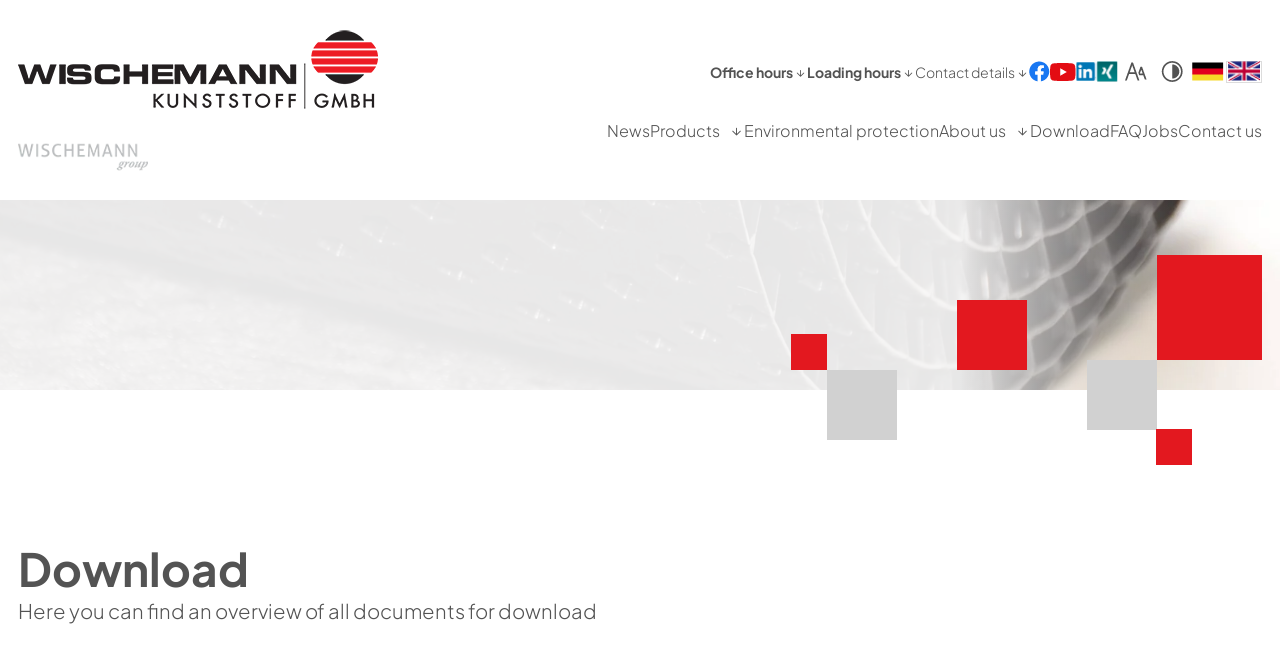

--- FILE ---
content_type: text/html; charset=UTF-8
request_url: https://www.wischemann-kunststoff.de/en/download
body_size: 16169
content:
<!DOCTYPE html>
<html lang="en" data-fw-version="1.9.2" data-theme data-privacy-control="dark">
<head>
    <meta charset="utf-8">
    <title>Plastics technology from the experts in Ochtrup and Salzbergen | Download</title>
        <meta name="description" content="WISCHEMANN Kunststoff GmbH from Ochtrup is your experienced expert for plastics technology. → Important information can be downloaded here.">
        <meta property="og:title" content="Plastics technology from the experts in Ochtrup and Salzbergen | Download">
        <meta property="og:description" content="WISCHEMANN Kunststoff GmbH from Ochtrup is your experienced expert for plastics technology. → Important information can be downloaded here.">
        <meta property="og:type" content="website">
        <meta property="og:url" content="https://www.wischemann-kunststoff.de">
        <meta property="og:image" content="/images/social_branding.png">
        <meta property="og:site_name" content="WISCHEMANN Kunststoff GmbH">    <meta name="author" content="WISCHEMANN Kunststoff GmbH">
    <meta name="viewport" content="width=device-width, height=device-height, initial-scale=1.0">
    <meta name="thumbnail" content="/images/social_branding.png">
    <meta name="theme-color" content="#303030">
    <meta name="format-detection" content="telephone=no">
    <link rel="canonical" href="https://www.wischemann-kunststoff.de/en/download">
    <!-- Fav Icon -->
    <link rel="icon" href="/favicon.ico" type="image/x-icon">
    <!-- Styles -->
    <link rel="stylesheet" href="/css/styles.css?v=1765977578" media="screen">
    <link rel="stylesheet" href="/css/print.css?v=1765977578" media="print">
    
                <style id="cms-theme-configuration-settings">
                  :root[data-theme] {
                        --base-font-size: 18;
                        --base-line-height: 30;
                        --base-border-radius: 0;
                        --h1-size: 48;
                        --h2-size: 44;
                        --h3-size: 40;
                        --h4-size: 36;
                        --h5-size: 32;
                        --h6-size: 28;
                        --color-primary-h: 358;
                        --color-primary-s: 80.9;
                        --color-primary-l: 49.2;
                        --color-primary-text-h: 0;
                        --color-primary-text-s: 0;
                        --color-primary-text-l: 100;
                        --color-secondary-h: 358;
                        --color-secondary-s: 80.9;
                        --color-secondary-l: 49.2;
                        --color-secondary-text-h: 0;
                        --color-secondary-text-s: 0;
                        --color-secondary-text-l: 100;
                        --color-tertiary-h: 358;
                        --color-tertiary-s: 80.9;
                        --color-tertiary-l: 49.2;
                        --color-tertiary-text-h: 0;
                        --color-tertiary-text-s: 0;
                        --color-tertiary-text-l: 100;
                        --color-background-h: 0;
                        --color-background-s: 0;
                        --color-background-l: 100;
                        --color-background-text-h: 0;
                        --color-background-text-s: 0;
                        --color-background-text-l: 32.5;
                        --color-surface-h: 0;
                        --color-surface-s: 0;
                        --color-surface-l: 91.8;
                        --color-surface-text-h: 0;
                        --color-surface-text-s: 0;
                        --color-surface-text-l: 32.5;
                        --color-surface-elevated-h: 0;
                        --color-surface-elevated-s: 0;
                        --color-surface-elevated-l: 44.3;
                        --color-surface-elevated-text-h: 0;
                        --color-surface-elevated-text-s: 0;
                        --color-surface-elevated-text-l: 100;
                        --color-warning-h: 0;
                        --color-warning-s: 64.4;
                        --color-warning-l: 50.4;
                        --color-warning-text-h: 0;
                        --color-warning-text-s: 0;
                        --color-warning-text-l: 100;
                        --color-border-h: 210;
                        --color-border-s: 9.9;
                        --color-border-l: 64.3;
                  }
                  :root[data-theme].contrast-intensify {
                        --color-primary-h: 358;
                        --color-primary-s: 83.3;
                        --color-primary-l: 42.4;
                        --color-secondary-h: 358;
                        --color-secondary-s: 83.3;
                        --color-secondary-l: 42.4;
                        --color-tertiary-h: 358;
                        --color-tertiary-s: 83.3;
                        --color-tertiary-l: 42.4;
                        --color-background-h: 0;
                        --color-background-s: 0;
                        --color-background-l: 100;
                        --color-surface-h: 0;
                        --color-surface-s: 8.3;
                        --color-surface-l: 95.3;
                        --color-surface-elevated-h: 0;
                        --color-surface-elevated-s: 0;
                        --color-surface-elevated-l: 22.7;
                        --color-warning-h: 0;
                        --color-warning-s: 65.3;
                        --color-warning-l: 44.1;
                        --color-border-h: 0;
                        --color-border-s: 0;
                        --color-border-l: 0;
                  }
                </style>
                <template id="cms-theme-fonts">
                  <style>
                    :root[data-theme] {
                    
                        --font-display: "Plus Jakarta Sans";
                        --font-display-light: 300;
                        --font-display-semibold: 600;
                        --font-display-bold: 700;
                        --font-main: "Plus Jakarta Sans";
                        --font-main-light: 300;
                        --font-main-semibold: 600;
                        --font-main-bold: 700;
                    }
                  </style>
                </template>
                <script type="application/json" data-translations>{"FORM_SUBMISSION_ERROR":"Email not sent because the following errors have occurred:","FORM_SUBMISSION_SUCCESS":"Email successfully sent","Calculate route":"Calculate route","The field is required":"The field is required","Das Feld Datenschutzerkl\u00e4rung ist obligatorisch":"The field is required","Invalid email address":"Invalid email address","privacyPolicy_not_accepted":"Privacy policy field is mandatory"}</script><script type="text/javascript">(function (root) {
    let translations;

    root.__ = function (message) {
        if (translations === (void 0)) {
            let el = document.querySelector('script[data-translations]');

            try {
                translations = JSON.parse(el.textContent);
            } catch (e) {
                translations = {};
            }
        }

        return message in translations ? translations[message] : message;
    };
})(window);</script></head>

<body class="main-template no-js lang-en Download download" style="opacity:0">
    <input type="checkbox" id="navi-toggled">
    <div tabindex="-1" data-reset-focus id="back-to-top"></div>
    <a href="#content" tabindex="1" title="Skip Navigation" class="tab-btn">Skip Navigation</a>
    <a href="/sitemap" tabindex="1" title="View Sitemap" rel="nofollow" class="tab-btn">View Sitemap</a>

    <ul id="quickbar" aria-label="main menu">
        <li class="contact-items">
            <a href="tel:+49255372620" title="Contact WISCHEMANN Kunststoff GmbH in 48607 Ochtrup now." class="phone" data-event-type="click" data-event-name="Click To Call">+49 (0) 2553 / 7262 - 0</a>            <a href="//www.wischemann-kunststoff.de" class="escape email" title="Write an email to WISCHEMANN Kunststoff GmbH in 48607 Ochtrup." data-email="{&quot;name&quot;:&quot;info&quot;,&quot;host&quot;:&quot;wischemann.de&quot;}">info<span class="escape">∂</span>wischemann.de</a>        </li>
        <li class="accessibility-bar"></li>
        <li>
            <label for="navi-toggled">
                <span aria-haspopup="true" tabindex="0" aria-label="Hauptnavigation öffnen" role="button" data-tooltip="focus-visible" class="contrast-intensify-border">Navigation
                    <svg viewBox="0 0 32 32">
                        <path d="M25 10H9S9 8.2 9 6C9 3.5 10.8 2 13 2S17 3.8 17 6V26C17 28.2 18.8 30 21 30S25 28.2 25 26 25 22 25 22H9" />
                        <path d="M9 16H25" />
                    </svg>
                </span>
            </label>
        </li>
    </ul>

    <div data-navigation-status aria-live="assertive" aria-relevant="text" aria-atomic="true" role="status" aria-hidden="false" class="visually-hidden"></div>

    <div class="first-level" id="navigation">
        <nav>
            <div style="background-size: cover;" class="cms-container-el default-container">
<div class="row start middle">
<div class="col giant-4 huge-5">
<div style="background-size: cover;" class="cms-container-el branding-desktop">
<a title="WISCHEMANN Kunststoff GmbH" class="cms-logo cms-branding branding" href="/en/" target="_self">
<img src="/upload/logo/logo.png" alt="WISCHEMANN Kunststoff GmbH" decoding="async" width="360" height="84">
</a>
<div style="background-size: cover;" class="cms-container-el branding-second">
<figure style="width: 100%; height: auto;" class="cms-image lightbox-zoom-image">
<a title="WISCHEMANN group" class href="https://www.wischemann-group.de/en/" target="_blank">
<picture>
<source media="(max-width:640px)" srcset="/upload/small/branding-wischmann-group-593_334_small_x1_-gZA0Cqn5W.webp 1x, /upload/small/branding-wischmann-group-593_334_small_x2_ls6WbAxVKL.webp 2x" type="image/webp">
<source media="(max-width:640px)" srcset="/upload/small/branding-wischmann-group-593_334_small_WDoR4krmOT.png" type="image/png">
<source media="(max-width:760px)" srcset="/upload/medium/branding-wischmann-group-593_334_medium_x1_bEz7VkvWQi.webp 1x, /upload/medium/branding-wischmann-group-593_334_medium_x2_81hk1RzWD4.webp 2x" type="image/webp">
<source media="(max-width:760px)" srcset="/upload/medium/branding-wischmann-group-593_334_medium_BDCtD2RY-i.png" type="image/png">
<source media="(min-width:760px)" srcset="/upload/large/branding-wischmann-group-593_334_large_x1_kTuxURpsOR.webp 1x, /upload/large/branding-wischmann-group-593_334_large_x2_XxT5X1DcD-.webp 2x" type="image/webp">
<source media="(min-width:760px)" srcset="/upload/large/branding-wischmann-group-593_334_large_33Ob9WGZ3M.png" type="image/png">
<img src="/upload/large/branding-wischmann-group-593_334_large_33Ob9WGZ3M.png" alt="WISCHEMANN group" decoding="async">
</picture>
</a>
</figure>
</div>
</div>
</div>
<div class="col giant-8 huge-7">
<div style="background-size: cover;" class="cms-container-el navi-box">
<div class="cms-navi">
<ul class="navi navi-main">
<li class="index">
<a title="Thermoformed parts from WISCHEMANN Kunststoff GmbH in Ochtrup" class="index" href="/en/" target="_self">
Home</a>
</li>
<li class="news">
<a title="Thermoformed parts from Ochtrup | Thermoforming sheets and EPS panels" class="news" href="/en/news" target="_self">
News</a>
</li>
<li class="has-sub">
<span title="Our products: Drainage sheets, dimpled and system sheets and more">
Products</span>
<ul class="sub">
<li class="products-overview">
<a title="Drainage sheets, dimpled and system sheets and customised products" class="products-overview" href="/en/products/overview" target="_self">
Overview</a>
</li>
<li class="products-drainage-parts">
<a title="Buy drainage mats and sheets from professionals in Ochtrup" class="products-drainage-parts" href="/en/products/drainage-parts" target="_self">
Drainage parts</a>
</li>
<li class="products-knob-and-system-plates">
<a title="Studded panels and system panels of all kinds in Ochtrup" class="products-knob-and-system-plates" href="/en/products/knob-and-system-plates" target="_self">
Knob and system plates</a>
</li>
<li class="products-individual-products">
<a title="Plastics processing in Ochtrup | customised products" class="products-individual-products" href="/en/products/individual-products" target="_self">
Individual products</a>
</li>
</ul>
</li>
<li class="environmental-protection">
<a title="Plastic processing in Ochtrup | Environmental protection and sustainability" class="environmental-protection" href="/en/environmental-protection" target="_self">
Environmental protection</a>
</li>
<li class="about-us has-sub">
<a title="Plastics processing | WISCHEMANN Kunststoff GmbH in Ochtrup" class="about-us" href="/en/about-us/" target="_self">
About us</a>
<ul class="sub">
<li class="about-us-contact-persons">
<a title="Plastics company in Ochtrup | lightweight construction | our contacts" class="about-us-contact-persons" href="/en/about-us/contact-persons" target="_self">
Contact persons</a>
</li>
<li class="about-us-reach-clearance-certificate">
<a title="REACH clearance certificate from our company in Ochtrup" class="about-us-reach-clearance-certificate" href="/en/about-us/reach-clearance-certificate" target="_self">
REACH clearance certificate</a>
</li>
<li class="about-us-purchasing-guidelines">
<a title="Buying plastic in Ochtrup | our purchasing guidelines" class="about-us-purchasing-guidelines" href="/en/about-us/purchasing-guidelines" target="_self">
Purchasing guidelines</a>
</li>
<li class="about-us-code-of-conduct">
<a title="Thermoformed plastic parts in Ochtrup | Code of Conduct" class="about-us-code-of-conduct" href="/en/about-us/code-of-conduct" target="_self">
Code of conduct</a>
</li>
<li class>
<a title="WISCHEMANN Group" class href="https://www.wischemann-group.de/en/" target="_blank">
WISCHEMANN Group</a>
</li>
<li class>
<a title="DÖRKEN" class href="https://www.doerken.com/us/en/home" target="_blank">
DÖRKEN</a>
</li>
</ul>
</li>
<li class="download active">
<a title="Plastics technology from the experts in Ochtrup and Salzbergen | Download" class="download active" href="/en/download" target="_self">
Download</a>
</li>
<li class="faq">
<a title="Wischemann Kunststoff GmbH | Frequently asked questions | Overview" class="faq" href="/en/faq" target="_self">
FAQ</a>
</li>
<li class="jobs">
<a title="Wischemann Kunststoff GmbH in Ochtrum and Salzbergen | Apply now" class="jobs" href="/en/jobs" target="_self">
Jobs</a>
</li>
<li class="contact">
<a title="Contact us | WISCHEMANN Kunststoff GmbH from Ochtrup" class="contact" href="/en/contact/" target="_self">
Contact us</a>
</li>
<li class="direction">
<a title="Your way to WISCHEMANN Kunststoff GmbH from Ochtrup" class="direction" href="/en/direction" target="_self">
Direction</a>
</li>
<li class="privacy-policy">
<a title="Processing of information and data of WISCHEMANN Kunststoff GmbH" class="privacy-policy" href="/en/privacy-policy" target="_self">
Privacy policy</a>
</li>
<li class="digital-accessibility">
<a title="Our declaration on digital accessibility" class="digital-accessibility" href="/en/digital-accessibility" target="_self">
Digital accessibility</a>
</li>
<li class="legal-notice">
<a title="WISCHEMANN Kunststoff GmbH, 48607 Ochtrup | Imprint" class="legal-notice" href="/en/legal-notice" target="_self">
Legal notice</a>
</li>
<li class="general-terms-and-conditions">
<a title="Overview of the General Terms and Conditions" class="general-terms-and-conditions" href="/en/general-terms-and-conditions" target="_self">
General terms and conditions</a>
</li>
</ul>
</div>
<div style="background-size: cover;" class="cms-container-el data-box">
<div class="cms-html">
<ul class="data focusable">
    <li class="list-point" tabindex="0">
        <span class="data-title"><strong>Office hours</strong></span>
        <div class="data-content">
            <dl class="cms-opening-hours-combinedShort"><dt>Mon - Thu:</dt><dd>08:00 - 17:00</dd><dt>Fri:</dt><dd>08:00 - 16:00</dd></dl>
        </div>
    </li>
    <li class="list-point" tabindex="0">
        <span class="data-title"><strong>Loading hours</strong></span>
        <div class="data-content">
            <dl class="cms-opening-hours">
                <dt>Mon - Thu:</dt>
                <dd>07:30 - 15:00</dd>
                <dt>Fri:</dt>
                <dd>07:00 - 12:00</dd>
            </dl>
        </div>
    </li>
    <li class="list-point" tabindex="0">
        <span class="data-title">Contact details</span>
        <div class="data-content big">
            <dl class="contact-data">
                <dt>Address:</dt>
                <dd>Am Langenhorster Bahnhof 2<br> 48607 Ochtrup</dd>
                <dt>Phone:</dt>
                <dd><a href="tel:+49255372620" title="Contact WISCHEMANN Kunststoff GmbH in 48607 Ochtrup now." class="phone" data-event-type="click" data-event-name="Click To Call">+49 (0) 2553 / 7262 - 0</a></dd>
                <dt>Fax:</dt>
                <dd>+49 (0) 2553 / 7262 - 122</dd>
                <dt>E-mail:</dt>
                <dd><a href="//www.wischemann-kunststoff.de" class="escape email" title="Write an email to WISCHEMANN Kunststoff GmbH in 48607 Ochtrup." data-email="{&quot;name&quot;:&quot;info&quot;,&quot;host&quot;:&quot;wischemann.de&quot;}">info<span class="escape">∂</span>wischemann.de</a></dd>
            </dl>
        </div>
    </li>
</ul></div>
<div class="cms-html">
<ul class="socials">
    <li>
        <a href="https://www.facebook.com/www.wischemann.de/" title="Follow us on our Facebook fan page!" class="facebook" target="_blank">
            <svg width="21" height="21" viewBox="0 0 21 21" fill="none" xmlns="http://www.w3.org/2000/svg">
                <path d="M20.241 10.5C20.241 4.97711 15.7638 0.499962 10.241 0.499962C4.71811 0.499962 0.240967 4.97711 0.240967 10.5C0.240967 15.4913 3.89782 19.6283 8.67847 20.3785V13.3906H6.1394V10.5H8.67847V8.29684C8.67847 5.79059 10.1714 4.40621 12.4556 4.40621C13.5497 4.40621 14.6941 4.60152 14.6941 4.60152V7.06246H13.4331C12.1909 7.06246 11.8035 7.8333 11.8035 8.62412V10.5H14.5769L14.1335 13.3906H11.8035V20.3785C16.5841 19.6283 20.241 15.4913 20.241 10.5Z" fill="#1877F2" />
                <path d="M14.1335 13.3907L14.5769 10.5001H11.8035V8.62422C11.8035 7.8334 12.1909 7.06256 13.4331 7.06256H14.6941V4.60162C14.6941 4.60162 13.5497 4.40631 12.4556 4.40631C10.1714 4.40631 8.67847 5.79069 8.67847 8.29694V10.5001H6.1394V13.3907H8.67847V20.3786C9.18759 20.4585 9.7094 20.5001 10.241 20.5001C10.7725 20.5001 11.2943 20.4585 11.8035 20.3786V13.3907H14.1335Z" fill="white" />
            </svg>

        </a>
    </li>
    <li>
        <a href="https://www.youtube.com/@wischemannkunststoffgmbh3634" title="Follow us on YouTube!" class="youtube" target="_blank">
            <svg width="26" height="18" viewBox="0 0 26 18" fill="none" xmlns="http://www.w3.org/2000/svg">
                <path d="M25.0145 2.81076C24.7207 1.70434 23.8551 0.833081 22.7558 0.537387C20.7634 0 12.7742 0 12.7742 0C12.7742 0 4.78495 0 2.79261 0.537387C1.69345 0.833081 0.82771 1.70448 0.533903 2.81076C0 4.81602 0 9 0 9C0 9 0 13.1838 0.533903 15.1894C0.82771 16.2957 1.69345 17.1669 2.79261 17.4628C4.78495 18 12.7742 18 12.7742 18C12.7742 18 20.7634 18 22.7558 17.4628C23.8551 17.1669 24.7207 16.2957 25.0145 15.1894C25.5484 13.1838 25.5484 9 25.5484 9C25.5484 9 25.5484 4.81602 25.0145 2.81076Z" fill="#E30C13" />
                <path d="M10.1613 12.7984L16.8387 8.9998L10.1613 5.20093V12.7984Z" fill="white" />
            </svg>
        </a>
    </li>
    <li>
        <a href="https://www.linkedin.com/company/wischemann-kunststoff-gmbh" title="Follow us on LinkedIn!" class="linkedin" target="_blank">
            <svg width="21" height="19" viewBox="0 0 21 19" fill="none" xmlns="http://www.w3.org/2000/svg" xmlns:xlink="http://www.w3.org/1999/xlink">
                <rect x="0.240967" y="0.291367" width="20" height="18.4173" fill="url(#pattern0_4404_98)" />
                <defs>
                    <pattern id="pattern0_4404_98" patternContentUnits="objectBoundingBox" width="1" height="1">
                        <use xlink:href="#image0_4404_98" transform="scale(0.00719424 0.0078125)" />
                    </pattern>
                    <image id="image0_4404_98" width="139" height="128" preserveAspectRatio="none" xlink:href="[data-uri]" />
                </defs>
            </svg>

        </a>
    </li>
    <li>
        <a href="https://www.xing.com/pages/wischemannkunststoffgmbh" title="Follow us on XING!" class="xing" target="_blank">
            <svg width="21" height="21" viewBox="0 0 21 21" fill="none" xmlns="http://www.w3.org/2000/svg" xmlns:xlink="http://www.w3.org/1999/xlink">
                <rect x="0.240967" y="0.5" width="20" height="20" fill="url(#pattern0_4404_101)" />
                <defs>
                    <pattern id="pattern0_4404_101" patternContentUnits="objectBoundingBox" width="1" height="1">
                        <use xlink:href="#image0_4404_101" transform="scale(0.008)" />
                    </pattern>
                    <image id="image0_4404_101" width="125" height="125" preserveAspectRatio="none" xlink:href="[data-uri]" />
                </defs>
            </svg>
        </a>
    </li>
</ul></div>
<div style="background-size: cover;" class="cms-container-el accessibility-bar-container">
</div>
<div class="cms-module" data-cms-module-name="LanguageSwitcher">
<div class="lang-container">
    <div class="languages" role="navigation" aria-label="Language selection">
        <ul class="lang-switcher page-en" tabindex="0">
                            <li class="de ">
                    <a title="German" href="?switchLanguage=de" lang="de" aria-label="Display this page in German" hreflang="de">

                                                    <img class="lang-image-flag" loading="lazy" src="/modules/LanguageSwitcher/assets/flags/de.png" alt="German">
                        
                        
                                                    <span class="lang-full-name">German</span>
                                            </a>
                </li>
                            <li class="en active">
                    <a title="English" aria-current="page" href="?switchLanguage=en" lang="en" aria-label="Display this page in English" hreflang="en">

                                                    <img class="lang-image-flag" loading="lazy" src="/modules/LanguageSwitcher/assets/flags/en.png" alt="English">
                        
                        
                                                    <span class="lang-full-name">English</span>
                                            </a>
                </li>
                    </ul>
    </div>
</div></div>
</div>
</div>
</div>
</div>
</div>
        </nav>
    </div>

    <div id="page-wrap">
        <header id="header">
            <div style="background-size: cover;" class="cms-container-el default-container">
<div style="background-size: cover;" class="cms-container-el branding-mobile">
<a title="WISCHEMANN Kunststoff GmbH" class="cms-logo cms-branding branding" href="/en/" target="_self">
<img src="/upload/logo/logo.png" alt="WISCHEMANN Kunststoff GmbH" decoding="async" width="360" height="84">
</a>
<div style="background-size: cover;" class="cms-container-el branding-second">
<figure style="width: 100%; height: auto;" class="cms-image lightbox-zoom-image">
<a title="WISCHEMANN group" class href="https://www.wischemann-group.de/en/" target="_blank">
<picture>
<source media="(max-width:640px)" srcset="/upload/small/branding-wischmann-group-375_916_small_x1_LcIAWwHiKS.webp 1x, /upload/small/branding-wischmann-group-375_916_small_x2_Rr3F3nHIkf.webp 2x" type="image/webp">
<source media="(max-width:640px)" srcset="/upload/small/branding-wischmann-group-375_916_small_ejykfMwQce.png" type="image/png">
<source media="(max-width:760px)" srcset="/upload/medium/branding-wischmann-group-375_916_medium_x1_n1YxnRfYjg.webp 1x, /upload/medium/branding-wischmann-group-375_916_medium_x2_zuvINONjcD.webp 2x" type="image/webp">
<source media="(max-width:760px)" srcset="/upload/medium/branding-wischmann-group-375_916_medium_yezzehizrK.png" type="image/png">
<source media="(min-width:760px)" srcset="/upload/large/branding-wischmann-group-375_916_large_x1_cYemlbGoNt.webp 1x, /upload/large/branding-wischmann-group-375_916_large_x2_r6n7ezFSUz.webp 2x" type="image/webp">
<source media="(min-width:760px)" srcset="/upload/large/branding-wischmann-group-375_916_large_wsf3qxAR59.png" type="image/png">
<img src="/upload/large/branding-wischmann-group-375_916_large_wsf3qxAR59.png" alt="WISCHEMANN group" decoding="async">
</picture>
</a>
</figure>
<figure style="width: 100%; height: auto;" class="cms-image lightbox-zoom-image">
<a title="VACU-form" class href="https://www.vacu-form.de/en/" target="_blank">
<picture>
<source media="(max-width:640px)" srcset="/upload/small/branding-vacu-form-779_648_small_x1_k_pAyxDXqh.webp 1x, /upload/small/branding-vacu-form-779_648_small_x2_9CgtccQv2r.webp 2x" type="image/webp">
<source media="(max-width:640px)" srcset="/upload/small/branding-vacu-form-779_648_small_1f8nb_ITNC.png" type="image/png">
<source media="(max-width:760px)" srcset="/upload/medium/branding-vacu-form-779_648_medium_x1_kMvSZg75d3.webp 1x, /upload/medium/branding-vacu-form-779_648_medium_x2_pSaDTpJCt9.webp 2x" type="image/webp">
<source media="(max-width:760px)" srcset="/upload/medium/branding-vacu-form-779_648_medium_KEEN8r3lSf.png" type="image/png">
<source media="(min-width:760px)" srcset="/upload/large/branding-vacu-form-779_648_large_x1_pLP4UjpwYx.webp 1x, /upload/large/branding-vacu-form-779_648_large_x2_QMq2qrWlq1.webp 2x" type="image/webp">
<source media="(min-width:760px)" srcset="/upload/large/branding-vacu-form-779_648_large_WSS1BBVkqI.png" type="image/png">
<img src="/upload/large/branding-vacu-form-779_648_large_WSS1BBVkqI.png" alt="VACU-form" decoding="async">
</picture>
</a>
</figure>
</div>
</div>
</div>
      
                  
                          <div style="background-size: cover;" class="cms-container-el default-container">
<div style="background-size: cover;" class="cms-container-el header-box">
<div style="background-size: cover;" class="cms-container-el header-image">
<figure style="width: 100%; height: auto;" class="cms-image lightbox-zoom-image">
<picture>
<source media="(max-width:640px)" srcset="/upload/small/header-652_855_small_x1_ggaQMT2Eqr.webp 1x, /upload/small/header-652_855_small_x2_7ADOzQa_mI.webp 2x" type="image/webp">
<source media="(max-width:640px)" srcset="/upload/small/header-652_855_small_Z3IwQqbsq6.jpg" type="image/jpg">
<source media="(max-width:760px)" srcset="/upload/medium/header-652_855_medium_x1_dn-M29fCQV.webp 1x, /upload/medium/header-652_855_medium_x2_nYyRmrC76C.webp 2x" type="image/webp">
<source media="(max-width:760px)" srcset="/upload/medium/header-652_855_medium_Q0uaZ0TYO6.jpg" type="image/jpg">
<source media="(min-width:760px)" srcset="/upload/large/header-652_855_large_x1_6a6Y4xuNVm.webp 1x, /upload/large/header-652_855_large_x2_AXJoLK7exH.webp 2x" type="image/webp">
<source media="(min-width:760px)" srcset="/upload/large/header-652_855_large_iRhLGePdbw.jpg" type="image/jpg">
<img src="/upload/large/header-652_855_large_iRhLGePdbw.jpg" alt="A roll of black rubber lies on a white surface." decoding="async">
</picture>
</figure>
</div>
<div style="background-size: cover;" class="cms-container-el overlay">
<div class="row stretch start">
<div class="col giant-11">
<div style="background-size: cover;" class="cms-container-el box box1">
</div>
<div style="background-size: cover;" class="cms-container-el box box2">
</div>
<div style="background-size: cover;" class="cms-container-el box box3">
</div>
<div style="background-size: cover;" class="cms-container-el box box4">
</div>
<div style="background-size: cover;" class="cms-container-el box box5">
</div>
<div style="background-size: cover;" class="cms-container-el box box6">
</div>
</div>
</div>
</div>
</div>
</div>
                    </header>
        <main id="content">
            <div style="background-size: cover;" class="cms-container-el default-container">
<div style="background-size: cover;" class="cms-container-el title-box">
<div class="row stretch start">
<div class="col">
<h1 class="cms-title">
Download <span>Here you can find an overview of all documents for download</span></h1>
</div>
</div>
</div>
<div style="background-size: cover;" class="cms-container-el bg-box">
<div class="row stretch start">
<div class="col large-6 giant-5 giant-suffix-1">
<h2 class="cms-title">
Legal</h2>
<div class="cms-container-el row pdf-container small">
<div class="loop-child col" data-placeholder-id="680a0966132b18561350399f">
<div class="cms-container-el">
<a class="cms-file btn pdf" href="/upload/wk-generaltermsandconditions.pdf" target="blank" title="General Terms and Conditions">
General Terms and Conditions</a>
</div>
</div>
<div class="loop-child col" data-placeholder-id="680a0966132b18561350399f">
<div class="cms-container-el">
<a class="cms-file btn pdf" href="/upload/wk-iso-9001-en-with-annex.pdf" target="blank" title="DIN EN ISO 9001">
DIN EN ISO 9001</a>
</div>
</div>
<div class="loop-child col" data-placeholder-id="680a0966132b18561350399f">
<div class="cms-container-el">
<a class="cms-file btn pdf" href="/upload/wk-iso-50001-englisch-m-anlage.pdf" target="blank" title="DIN EN ISO 50001">
DIN EN ISO 50001</a>
</div>
</div>
<div class="loop-child col" data-placeholder-id="680a0966132b18561350399f">
<div class="cms-container-el">
<a class="cms-file btn pdf" href="/upload/zertifikat-wischmann-2025-engl_970.pdf" target="blank" title="Green electricity certificate">
Green electricity certificate</a>
</div>
</div>
<div class="loop-child col" data-placeholder-id="680a0966132b18561350399f">
<div class="cms-container-el">
<a class="cms-file btn pdf" href="/upload/wk-reach-declaration-2025-07.pdf" target="blank" title="REACH Clearance Certificate">
REACH Clearance Certificate</a>
</div>
</div>
<div class="loop-child col" data-placeholder-id="680a0966132b18561350399f">
<div class="cms-container-el">
<a class="cms-file btn pdf" href="/upload/code-of-conduct-wk-1688628145_532.pdf" target="blank" title="Code of conduct">
Code of conduct</a>
</div>
</div>
<div class="loop-child col" data-placeholder-id="680a0966132b18561350399f">
<div class="cms-container-el">
<a class="cms-file btn pdf" href="/upload/purchasing-guidelines-wk-1688628090.pdf" target="blank" title="Purchasing Guidelines">
Purchasing Guidelines</a>
</div>
</div>
<div class="loop-child col" data-placeholder-id="680a0966132b18561350399f">
<div class="cms-container-el">
<a class="cms-file btn pdf" href="/upload/grundsatzerklaerung-lksg-wg-en.pdf" target="blank" title="Statement of Principles">
Statement of Principles</a>
</div>
</div>
</div>
</div>
<div class="col large-6 special-collapser">
<h2 class="cms-title">
Products</h2>
<h3 class="cms-title collapser">
Drainage parts</h3>
<div style="background-size: cover;" class="cms-container-el">
<div class="cms-newsfeed row pdf-container">
<div class="col flex">
    <div class="pdf-box">
        <span class="cms-title h6">
Witech drainage mats</span>
 <div class="cms-article">

<p><strong>Witech Drain: 10, 16 and 25 mm</strong><br>The Witech Drain drainage mats set new standards. They are currently available in the standard thicknesses 10, 16 und 25 mm. The required compression strength can be provided according to customer needs.</p>
</div>
 <a class="cms-file btn pdf" href="/upload/datenblatt-witech-drain-en.pdf" target="blank" title="Data sheet Witech Drain">
Data sheet Witech Drain</a>
    </div>
</div></div>
</div>
<h3 class="cms-title collapser">
Knob and system plates</h3>
<div style="background-size: cover;" class="cms-container-el">
<div class="cms-newsfeed row pdf-container">
<div class="col flex">
    <div class="pdf-box">
        <span class="cms-title h6">
Witech 16+</span>
 <div class="cms-article">

<p>Dieses Modell wurde für größere Rohrdimensionen (14 - 20 mm) entwickelt. Die patentierte Struktur (Zwischennoppen) ermöglicht auch eine problemlose Diagonalverlegung. Zudem überzeugt Witech 16+ mit einer guten Mono-Stabilität (ohne Isolierung). Die Lieferung in alternativen Dämmungen ist ebenfalls möglich.</p>
</div>
 <a class="cms-file btn pdf" href="/upload/datenblatt-witech-16-gb.pdf" target="blank" title="Data sheet Witech 16+">
Data sheet Witech 16+</a>
    </div>
</div><div class="col flex">
    <div class="pdf-box">
        <span class="cms-title h6">
Witech standard</span>
 <div class="cms-article">

<p>Diese universelle Systemplatte ist in der Größe 1 m x 1 m erhältlich und überzeugt als Allrounder. Diese Noppenplatten sind vor allem für die Montage in kleineren Räumen ohne große Schneideverluste geeignet. Die diagonale Verlegungsmöglichkeit dieser Palette ist ein weiterer Vorteil. Die Platten können auch in alternativen Dämmungen geliefert werden.</p>
</div>
 <a class="cms-file btn pdf" href="/upload/datenblatt-witechstandard-en-1683106296.pdf" target="blank" title="Data sheet Witech standard">
Data sheet Witech standard</a>
    </div>
</div><div class="col flex">
    <div class="pdf-box">
        <span class="cms-title h6">
Witech diverse</span>
 <div class="cms-article">

<p>14 mm - 17 mm pipes can be laid without difficulty using this structured panel. The panel dimensions (1400 mm x 800 mm) ensure an optimal loading of pallets and trucks. A diagonal laying is also no problem when using our diagonal holder.</p>
</div>
 <a class="cms-file btn pdf" href="/upload/datenblatt-gb-diverse-08-02-2017-1652696222.pdf" target="blank" title="Data sheet Witech diverse">
Data sheet Witech diverse</a>
    </div>
</div><div class="col flex">
    <div class="pdf-box">
        <span class="cms-title h6">
Witech 10+</span>
 <div class="cms-article">

<p>We have developed these system panels for larger pipe dimensions (10-12 mm). With the Witech 10+, we are relying on our patented structure (intermediate structures) that enable a diagonal laying to be carried out without difficulty. The properties of this model are rounded off by a good monostability (without insulation) and various insulation variants.</p>
</div>
 <a class="cms-file btn pdf" href="/upload/datenblatt-witech-10-en.pdf" target="blank" title="Data sheet Witech 10+">
Data sheet Witech 10+</a>
    </div>
</div><div class="col flex">
    <div class="pdf-box">
        <span class="cms-title h6">
Dry laying panels with heat conducting lamellae</span>
 <div class="cms-article">

<p>We can supply you with panels that are suitable for the laying of underfloor heating pipes (pipe diameter: 14 mm) under dry screed panels or wet screed together with heat conducting lamellae and moisture barrier foil in a snail or meandering form.</p>
</div>
 <a class="cms-file btn pdf" href="/upload/datenblatt-gb-dryflooringboards.pdf" target="blank" title="Data sheet Dry flooring boards">
Data sheet Dry flooring boards</a>
    </div>
</div><div class="col flex">
    <div class="pdf-box">
        <span class="cms-title h6">
Wifloor-2</span>
 <div class="cms-article">

<p>This system structured panel has been developed for pipe dimensions of 14-17 mm. The press stud principle enables it to be laid especially fast (1.2 sq. m floor space). A diagonal laying without additional elements is also possible, and the foamed structure enables the panels to be walked on without difficulty.</p>
</div>
 <a class="cms-file btn pdf" href="/upload/datenblatt-wifloor2-en.pdf" target="blank" title="Data sheet Wifloor-2">
Data sheet Wifloor-2</a>
    </div>
</div></div>
</div>
</div>
</div>
</div>
</div>
        </main>
        <footer id="footer">
            <div style="background-size: cover;" class="cms-container-el default-container">
<div style="background-size: cover;" class="cms-container-el bg-box">
<div style="background-size: cover;" class="cms-container-el footer-image">
<figure style="width: 100%; height: auto;" class="cms-image lightbox-zoom-image">
<picture>
<source media="(max-width:640px)" data-pic-cms-srcset="/upload/small/footer1_766_small_x1_UE5W__37yu.webp 1x, /upload/small/footer1_766_small_x2_1daoCfOEgq.webp 2x" srcset="[data-uri] 1x" type="image/webp">
<source media="(max-width:640px)" data-pic-cms-srcset="/upload/small/footer1_766_small_-eQMm_pd9i.jpg" srcset="[data-uri] 1x" type="image/jpg">
<source media="(max-width:760px)" data-pic-cms-srcset="/upload/medium/footer1_766_medium_x1_eRYesEPjML.webp 1x, /upload/medium/footer1_766_medium_x2_F05TGBPqmA.webp 2x" srcset="[data-uri] 1x" type="image/webp">
<source media="(max-width:760px)" data-pic-cms-srcset="/upload/medium/footer1_766_medium_2NydanyO-V.jpg" srcset="[data-uri] 1x" type="image/jpg">
<source media="(min-width:760px)" data-pic-cms-srcset="/upload/large/footer1_766_large_x1_zaT4f1E4kg.webp 1x, /upload/large/footer1_766_large_x2_zCb7Y9dlZI.webp 2x" srcset="[data-uri] 1x" type="image/webp">
<source media="(min-width:760px)" data-pic-cms-srcset="/upload/large/footer1_766_large_MXfo55B6uj.jpg" srcset="[data-uri] 1x" type="image/jpg">
<img data-pic-cms-src="/upload/large/footer1_766_large_MXfo55B6uj.jpg" src="[data-uri]" alt="A group of flags with a tree in the background." decoding="async">
</picture>
</figure>
</div>
<div class="row stretch start">
<div class="col">
<div class="row start middle">
<div class="col medium-6">
<span class="cms-title">
<span>WISCHEMANN Kunststoff GmbH</span> We are successful and growing!</span>
<a title="Wischemann Kunststoff GmbH in Ochtrum and Salzbergen | Apply now" class="cms-button btn" href="/en/jobs" target="_self">
Jobs</a>
</div>
<div class="col medium-6">
<div style="background-size: cover;" class="cms-container-el logo-container">
<div style="background-size: cover;" class="cms-container-el logo-box">
<div class="cms-article">

<p>We are a part of</p>
</div>
<figure style="width: 100%; height: auto;" class="cms-image lightbox-zoom-image">
<a title="WISCHEMANN group" class href="https://www.wischemann-group.de/en/" target="_blank">
<picture>
<source media="(max-width:640px)" data-pic-cms-srcset="/upload/small/branding-wischmann-group-weiss_267_small_x1_L0GzDQTNtU.webp 1x, /upload/small/branding-wischmann-group-weiss_267_small_x2_IT7zkdnhfy.webp 2x" srcset="[data-uri] 1x" type="image/webp">
<source media="(max-width:640px)" data-pic-cms-srcset="/upload/small/branding-wischmann-group-weiss_267_small_obGU4eisky.png" srcset="[data-uri] 1x" type="image/png">
<source media="(max-width:760px)" data-pic-cms-srcset="/upload/medium/branding-wischmann-group-weiss_267_medium_x1_5Rs_u6Jvwf.webp 1x, /upload/medium/branding-wischmann-group-weiss_267_medium_x2_YjMFdA3I6F.webp 2x" srcset="[data-uri] 1x" type="image/webp">
<source media="(max-width:760px)" data-pic-cms-srcset="/upload/medium/branding-wischmann-group-weiss_267_medium_COVC1RKCn5.png" srcset="[data-uri] 1x" type="image/png">
<source media="(min-width:760px)" data-pic-cms-srcset="/upload/large/branding-wischmann-group-weiss_267_large_x1_7rHfW-ojKe.webp 1x, /upload/large/branding-wischmann-group-weiss_267_large_x2_A54lKHHzI9.webp 2x" srcset="[data-uri] 1x" type="image/webp">
<source media="(min-width:760px)" data-pic-cms-srcset="/upload/large/branding-wischmann-group-weiss_267_large_457xXqnrHP.png" srcset="[data-uri] 1x" type="image/png">
<img data-pic-cms-src="/upload/large/branding-wischmann-group-weiss_267_large_457xXqnrHP.png" src="[data-uri]" alt="WISCHEMANN group" decoding="async">
</picture>
</a>
</figure>
</div>
<div style="background-size: cover;" class="cms-container-el line">
</div>
<div style="background-size: cover;" class="cms-container-el logo-box">
<div class="cms-article">

<p>Together we are strong</p>
</div>
<figure style="width: 100%; height: auto;" class="cms-image lightbox-zoom-image">
<a title="VACU-form" class href="https://www.vacu-form.de/en/" target="_blank">
<picture>
<source media="(max-width:640px)" data-pic-cms-srcset="/upload/small/branding-vacu-form-weiss_832_small_x1_ryCsfJnVAB.webp 1x, /upload/small/branding-vacu-form-weiss_832_small_x2_ItsJDG2kWi.webp 2x" srcset="[data-uri] 1x" type="image/webp">
<source media="(max-width:640px)" data-pic-cms-srcset="/upload/small/branding-vacu-form-weiss_832_small_jwago3dBQ2.png" srcset="[data-uri] 1x" type="image/png">
<source media="(max-width:760px)" data-pic-cms-srcset="/upload/medium/branding-vacu-form-weiss_832_medium_x1_UX_WgaHgkG.webp 1x, /upload/medium/branding-vacu-form-weiss_832_medium_x2_q2cBMt4VGt.webp 2x" srcset="[data-uri] 1x" type="image/webp">
<source media="(max-width:760px)" data-pic-cms-srcset="/upload/medium/branding-vacu-form-weiss_832_medium_rdLeJ1ISOw.png" srcset="[data-uri] 1x" type="image/png">
<source media="(min-width:760px)" data-pic-cms-srcset="/upload/large/branding-vacu-form-weiss_832_large_x1_HrOjJoG8aQ.webp 1x, /upload/large/branding-vacu-form-weiss_832_large_x2_wQ9k455hiJ.webp 2x" srcset="[data-uri] 1x" type="image/webp">
<source media="(min-width:760px)" data-pic-cms-srcset="/upload/large/branding-vacu-form-weiss_832_large_RgdUZPxPZV.png" srcset="[data-uri] 1x" type="image/png">
<img data-pic-cms-src="/upload/large/branding-vacu-form-weiss_832_large_RgdUZPxPZV.png" src="[data-uri]" alt="VACU-form" decoding="async">
</picture>
</a>
</figure>
</div>
</div>
</div>
</div>
<div style="background-size: cover;" class="cms-container-el box box1">
</div>
<div style="background-size: cover;" class="cms-container-el box box2">
</div>
<div style="background-size: cover;" class="cms-container-el box box3">
</div>
<div style="background-size: cover;" class="cms-container-el box box4">
</div>
<div style="background-size: cover;" class="cms-container-el box box5">
</div>
<div style="background-size: cover;" class="cms-container-el box box6">
</div>
<div style="background-size: cover;" class="cms-container-el box box7">
</div>
<div style="background-size: cover;" class="cms-container-el box box8">
</div>
</div>
</div>
</div>
<div class="row stretch start">
<div class="col">
<div style="background-size: cover;" class="cms-container-el contact-data-box">
<div style="background-size: cover;" class="cms-container-el branding-footer">
<a title="WISCHEMANN Kunststoff GmbH" class="cms-logo cms-branding branding" href="/en/" target="_self">
<img src="[data-uri]" data-pic-cms-src="/upload/logo/logo.png" alt="WISCHEMANN Kunststoff GmbH" decoding="async" width="360" height="84">
</a>
</div>
<div style="background-size: cover;" class="cms-container-el line">
</div>
<div class="cms-article">
<p><strong>Address</strong></p>
<p>Am Langenhorster Bahnhof 2 <br>48607 Ochtrup <br>Germany</p></div>
<div style="background-size: cover;" class="cms-container-el line">
</div>
<div class="cms-article big">

<p><strong>Contact details</strong></p>
<dl>
<dt>Phone:</dt>
<dd><a href="tel:+49255372620" title="Contact WISCHEMANN Kunststoff GmbH in 48607 Ochtrup now." class="phone" data-event-type="click" data-event-name="Click To Call">+49 (0) 2553 / 7262 - 0</a></dd>
<dt>Fax:</dt>
<dd>+49 (0) 2553 / 7262 - 122</dd>
<dt>E-mail:</dt>
<dd><a href="//www.wischemann-kunststoff.de" class="escape email" title="Write an email to WISCHEMANN Kunststoff GmbH in 48607 Ochtrup." data-email="{&quot;name&quot;:&quot;info&quot;,&quot;host&quot;:&quot;wischemann.de&quot;}">info<span class="escape">∂</span>wischemann.de</a></dd>
</dl>
</div>
<div style="background-size: cover;" class="cms-container-el line">
</div>
<div class="cms-article big-dl">

<p><strong>Office hours</strong></p>
<p></p><dl class="cms-opening-hours-combinedShort"><dt>Mon - Thu:</dt><dd>08:00 - 17:00</dd><dt>Fri:</dt><dd>08:00 - 16:00</dd></dl>
</div>
<div style="background-size: cover;" class="cms-container-el line">
</div>
<div class="cms-article big-dl">
<p><strong> Loading hours</strong></p>
<dl class="cms-opening-hours">
<dt>Mon - Thu:</dt>
<dd>07:30 - 15:00</dd>
<dt>Fri:</dt>
<dd>07:00 - 12:00</dd>
</dl></div>
</div>
<div class="cms-navi">
<ul class="navi navi-add">
<li class="index">
<a title="Thermoformed parts from WISCHEMANN Kunststoff GmbH in Ochtrup" class="index" href="/en/" target="_self">
Home</a>
</li>
<li class="download active">
<a title="Plastics technology from the experts in Ochtrup and Salzbergen | Download" class="download active" href="/en/download" target="_self">
Download</a>
</li>
<li class="jobs">
<a title="Wischemann Kunststoff GmbH in Ochtrum and Salzbergen | Apply now" class="jobs" href="/en/jobs" target="_self">
Jobs</a>
</li>
<li class="contact">
<a title="Contact us | WISCHEMANN Kunststoff GmbH from Ochtrup" class="contact" href="/en/contact/" target="_self">
Contact us</a>
</li>
<li class="direction">
<a title="Your way to WISCHEMANN Kunststoff GmbH from Ochtrup" class="direction" href="/en/direction" target="_self">
Direction</a>
</li>
<li class>
<a title="Click here for the reporting system" class href="https://doerken.integrityline.app/?lang=en" target="_blank">
Reporting system</a>
</li>
<li class="privacy-policy">
<a title="Processing of information and data of WISCHEMANN Kunststoff GmbH" class="privacy-policy" href="/en/privacy-policy" target="_self">
Privacy policy</a>
</li>
<li class="digital-accessibility">
<a title="Our declaration on digital accessibility" class="digital-accessibility" href="/en/digital-accessibility" target="_self">
Digital accessibility</a>
</li>
<li class="legal-notice">
<a title="WISCHEMANN Kunststoff GmbH, 48607 Ochtrup | Imprint" class="legal-notice" href="/en/legal-notice" target="_self">
Legal notice</a>
</li>
<li class="general-terms-and-conditions">
<a title="Overview of the General Terms and Conditions" class="general-terms-and-conditions" href="/en/general-terms-and-conditions" target="_self">
General terms and conditions</a>
</li>
</ul>
</div>
</div>
</div>
</div>
        </footer>
    </div>

    <a href="#back-to-top" class="back-to-top icon icon-arrow-up" title="Back to top"><span>Back to top</span></a>

    <noscript>
        <input type="checkbox" id="noticebar" tabindex="0">
        <label for="noticebar" tabindex="1">
            <span>JavaScript-Warning: JavaScript is not activated!</span>
        </label>
        <div role="alert">
            <span class="col">
                <b>Attention:</b> <br>JavaScript is not activated! Please enable <a title="How to enable JavaScript in your browser" target="_blank" href="https://www.enable-javascript.com/en/" rel="noopener">JavaScript</a> to enjoy the full functionality of this and other websites.
            </span>
        </div>
    </noscript>

    <!-- JS -->
    <script>var cssData = {
    "config-version": "1",
    "image-path": "\"..\/images\/\" !default",
    "base-font-size": 18,
    "base-line-height": 30,
    "h1-size": 48,
    "h2-size": 44,
    "h3-size": 40,
    "h4-size": 36,
    "h5-size": 32,
    "h6-size": 28,
    "fontMap": {
        "display": {
            "name": "Plus Jakarta Sans",
            "weights": {
                "light": 300,
                "semibold": "600",
                "bold": "700"
            }
        },
        "main": {
            "name": "Plus Jakarta Sans",
            "weights": {
                "light": 300,
                "semibold": "600",
                "bold": 700
            }
        }
    },
    "colorMap": {
        "primary": {
            "main": "#e31820",
            "contrast": "#c61219",
            "text": "#ffffff"
        },
        "secondary": {
            "main": "#e31820",
            "contrast": "#c61219",
            "text": "#ffffff"
        },
        "tertiary": {
            "main": "#e31820",
            "contrast": "#c61219",
            "text": "#ffffff"
        },
        "background": {
            "main": "#ffffff",
            "contrast": "#ffffff",
            "text": "#535353"
        },
        "surface": {
            "main": "#eaeaea",
            "contrast": "#f4f2f2",
            "text": "#535353"
        },
        "surface-elevated": {
            "main": "#717171",
            "contrast": "#3a3a3a",
            "text": "#ffffff"
        },
        "warning": {
            "main": "#D22F2F",
            "contrast": "#BA2727",
            "text": "#ffffff"
        },
        "border": {
            "main": "#9ba4ad",
            "contrast": "#000000"
        }
    },
    "break": "giant",
    "base-gap": 18,
    "rowMaxWidth": "1620px",
    "space-sm": "30 60",
    "space-md": "60 90",
    "space-lg": "90 120",
    "space-xl": "120 150",
    "video-formats": "\"16\/9\" \"1\/1\" \"3\/4\" \"4\/3\" \"9\/16\" \"21\/9\" \"9\/21\"",
    "columnCount": 12,
    "column-count": "$columnCount",
    "base-border": "rem(1px) solid color(border)",
    "base-border-radius": 0,
    "base-border-radius-limited": 16,
    "base-box-shadow": "0px rem(5px) rem(10px) 0px color-text(background, .2)",
    "base-outline": "rem(1px) solid color(border)",
    "focus-outline-color": "color-lightness(color(surface-elevated), 10%)",
    "focus-outline": "rem(2px) solid #{config(focus-outline-color)}",
    "bpContext": "16px",
    "hide-text-direction": "right",
    "icon-font": "icomoon",
    "icon-map": {
        "envelope": "\\ea79",
        "angle-up": "\\f077",
        "angle-left": "\\ea24",
        "angle-right": "\\ea2a",
        "arrow-down": "\\ea1d",
        "arrow-left": "\\ea1e",
        "arrow-right": "\\ea1f",
        "arrow-top": "\\ea21",
        "arrow-up": "\\ea21",
        "pencil": "\\ea79",
        "pdf": "\\e900",
        "check2": "\\ea10",
        "map": "\\ea3d",
        "check": "\\eaa7",
        "phone": "\\ea81",
        "play": "\\ea29",
        "exclamation": "\\e90d",
        "minus": "\\e90c",
        "plus": "\\e90a",
        "times": "\\e909",
        "caret-right": "\\e902",
        "caret-up": "\\e903",
        "clock": "\\e96a",
        "check-square-o": "\\e901"
    },
    "gridMap": {
        "default": {
            "width": "0px",
            "cols": [
                1,
                2,
                3,
                4,
                5,
                6,
                7,
                8,
                9,
                10,
                11,
                12,
                "auto"
            ],
            "prefix": [
                0,
                1,
                2,
                3,
                4,
                5,
                6,
                7,
                8,
                9,
                10,
                11,
                12
            ],
            "suffix": [
                0,
                1,
                2,
                3,
                4,
                5,
                6,
                7,
                8,
                9,
                10,
                11,
                12
            ],
            "start": [
                "justify-content:flex-start"
            ],
            "center": [
                "justify-content:center"
            ],
            "end": [
                "justify-content:flex-end"
            ],
            "between": [
                "justify-content:space-between"
            ],
            "around": [
                "justify-content:space-around"
            ],
            "top": [
                "align-items:flex-start"
            ],
            "middle": [
                "align-items:center"
            ],
            "baseline": [
                "align-items:flex-baseline"
            ],
            "bottom": [
                "align-items:flex-end"
            ],
            "stretch": [
                "align-items:stretch"
            ],
            "reverse": [
                "flex-direction:row-reverse"
            ],
            "forward": [
                "flex-direction:row"
            ],
            "first": [
                "order:-1"
            ],
            "last": [
                "order:1"
            ],
            "unset": [
                "order:0"
            ]
        },
        "tiny": {
            "width": "480px",
            "cols": [
                1,
                2,
                3,
                4,
                5,
                6,
                7,
                8,
                9,
                10,
                11,
                12,
                "auto"
            ],
            "prefix": [
                0,
                1,
                2,
                3,
                4,
                5,
                6,
                7,
                8,
                9,
                10,
                11,
                12
            ],
            "suffix": [
                0,
                1,
                2,
                3,
                4,
                5,
                6,
                7,
                8,
                9,
                10,
                11,
                12
            ],
            "start": [
                "justify-content:flex-start"
            ],
            "center": [
                "justify-content:center"
            ],
            "end": [
                "justify-content:flex-end"
            ],
            "between": [
                "justify-content:space-between"
            ],
            "around": [
                "justify-content:space-around"
            ],
            "top": [
                "align-items:flex-start"
            ],
            "middle": [
                "align-items:center"
            ],
            "baseline": [
                "align-items:flex-baseline"
            ],
            "bottom": [
                "align-items:flex-end"
            ],
            "stretch": [
                "align-items:stretch"
            ],
            "reverse": [
                "flex-direction:row-reverse"
            ],
            "forward": [
                "flex-direction:row"
            ],
            "first": [
                "order:-1"
            ],
            "last": [
                "order:1"
            ],
            "unset": [
                "order:0"
            ]
        },
        "small": {
            "width": "640px",
            "cols": [
                1,
                2,
                3,
                4,
                5,
                6,
                7,
                8,
                9,
                10,
                11,
                12,
                "auto"
            ],
            "prefix": [
                0,
                1,
                2,
                3,
                4,
                5,
                6,
                7,
                8,
                9,
                10,
                11,
                12
            ],
            "suffix": [
                0,
                1,
                2,
                3,
                4,
                5,
                6,
                7,
                8,
                9,
                10,
                11,
                12
            ],
            "start": [
                "justify-content:flex-start"
            ],
            "center": [
                "justify-content:center"
            ],
            "end": [
                "justify-content:flex-end"
            ],
            "between": [
                "justify-content:space-between"
            ],
            "around": [
                "justify-content:space-around"
            ],
            "top": [
                "align-items:flex-start"
            ],
            "middle": [
                "align-items:center"
            ],
            "baseline": [
                "align-items:flex-baseline"
            ],
            "bottom": [
                "align-items:flex-end"
            ],
            "stretch": [
                "align-items:stretch"
            ],
            "reverse": [
                "flex-direction:row-reverse"
            ],
            "forward": [
                "flex-direction:row"
            ],
            "first": [
                "order:-1"
            ],
            "last": [
                "order:1"
            ],
            "unset": [
                "order:0"
            ]
        },
        "medium": {
            "width": "760px",
            "cols": [
                1,
                2,
                3,
                4,
                5,
                6,
                7,
                8,
                9,
                10,
                11,
                12,
                "auto"
            ],
            "prefix": [
                0,
                1,
                2,
                3,
                4,
                5,
                6,
                7,
                8,
                9,
                10,
                11,
                12
            ],
            "suffix": [
                0,
                1,
                2,
                3,
                4,
                5,
                6,
                7,
                8,
                9,
                10,
                11,
                12
            ],
            "start": [
                "justify-content:flex-start"
            ],
            "center": [
                "justify-content:center"
            ],
            "end": [
                "justify-content:flex-end"
            ],
            "between": [
                "justify-content:space-between"
            ],
            "around": [
                "justify-content:space-around"
            ],
            "top": [
                "align-items:flex-start"
            ],
            "middle": [
                "align-items:center"
            ],
            "baseline": [
                "align-items:flex-baseline"
            ],
            "bottom": [
                "align-items:flex-end"
            ],
            "stretch": [
                "align-items:stretch"
            ],
            "reverse": [
                "flex-direction:row-reverse"
            ],
            "forward": [
                "flex-direction:row"
            ],
            "first": [
                "order:-1"
            ],
            "last": [
                "order:1"
            ],
            "unset": [
                "order:0"
            ]
        },
        "large": {
            "width": "992px",
            "cols": [
                1,
                2,
                3,
                4,
                5,
                6,
                7,
                8,
                9,
                10,
                11,
                12,
                "auto"
            ],
            "prefix": [
                0,
                1,
                2,
                3,
                4,
                5,
                6,
                7,
                8,
                9,
                10,
                11,
                12
            ],
            "suffix": [
                0,
                1,
                2,
                3,
                4,
                5,
                6,
                7,
                8,
                9,
                10,
                11,
                12
            ],
            "start": [
                "justify-content:flex-start"
            ],
            "center": [
                "justify-content:center"
            ],
            "end": [
                "justify-content:flex-end"
            ],
            "between": [
                "justify-content:space-between"
            ],
            "around": [
                "justify-content:space-around"
            ],
            "top": [
                "align-items:flex-start"
            ],
            "middle": [
                "align-items:center"
            ],
            "baseline": [
                "align-items:flex-baseline"
            ],
            "bottom": [
                "align-items:flex-end"
            ],
            "stretch": [
                "align-items:stretch"
            ],
            "reverse": [
                "flex-direction:row-reverse"
            ],
            "forward": [
                "flex-direction:row"
            ],
            "first": [
                "order:-1"
            ],
            "last": [
                "order:1"
            ],
            "unset": [
                "order:0"
            ]
        },
        "giant": {
            "width": "1200px",
            "cols": [
                1,
                2,
                3,
                4,
                5,
                6,
                7,
                8,
                9,
                10,
                11,
                12,
                "auto"
            ],
            "prefix": [
                0,
                1,
                2,
                3,
                4,
                5,
                6,
                7,
                8,
                9,
                10,
                11,
                12
            ],
            "suffix": [
                0,
                1,
                2,
                3,
                4,
                5,
                6,
                7,
                8,
                9,
                10,
                11,
                12
            ],
            "start": [
                "justify-content:flex-start"
            ],
            "center": [
                "justify-content:center"
            ],
            "end": [
                "justify-content:flex-end"
            ],
            "between": [
                "justify-content:space-between"
            ],
            "around": [
                "justify-content:space-around"
            ],
            "top": [
                "align-items:flex-start"
            ],
            "middle": [
                "align-items:center"
            ],
            "baseline": [
                "align-items:flex-baseline"
            ],
            "bottom": [
                "align-items:flex-end"
            ],
            "stretch": [
                "align-items:stretch"
            ],
            "reverse": [
                "flex-direction:row-reverse"
            ],
            "forward": [
                "flex-direction:row"
            ],
            "first": [
                "order:-1"
            ],
            "last": [
                "order:1"
            ],
            "unset": [
                "order:0"
            ]
        },
        "huge": {
            "width": "1364px",
            "cols": [
                1,
                2,
                3,
                4,
                5,
                6,
                7,
                8,
                9,
                10,
                11,
                12,
                "auto"
            ],
            "prefix": [
                0,
                1,
                2,
                3,
                4,
                5,
                6,
                7,
                8,
                9,
                10,
                11,
                12
            ],
            "suffix": [
                0,
                1,
                2,
                3,
                4,
                5,
                6,
                7,
                8,
                9,
                10,
                11,
                12
            ],
            "start": [
                "justify-content:flex-start"
            ],
            "center": [
                "justify-content:center"
            ],
            "end": [
                "justify-content:flex-end"
            ],
            "between": [
                "justify-content:space-between"
            ],
            "around": [
                "justify-content:space-around"
            ],
            "top": [
                "align-items:flex-start"
            ],
            "middle": [
                "align-items:center"
            ],
            "baseline": [
                "align-items:flex-baseline"
            ],
            "bottom": [
                "align-items:flex-end"
            ],
            "stretch": [
                "align-items:stretch"
            ],
            "reverse": [
                "flex-direction:row-reverse"
            ],
            "forward": [
                "flex-direction:row"
            ],
            "first": [
                "order:-1"
            ],
            "last": [
                "order:1"
            ],
            "unset": [
                "order:0"
            ]
        },
        "full": {
            "width": "1520px",
            "cols": [
                1,
                2,
                3,
                4,
                5,
                6,
                7,
                8,
                9,
                10,
                11,
                12,
                "auto"
            ],
            "prefix": [
                0,
                1,
                2,
                3,
                4,
                5,
                6,
                7,
                8,
                9,
                10,
                11,
                12
            ],
            "suffix": [
                0,
                1,
                2,
                3,
                4,
                5,
                6,
                7,
                8,
                9,
                10,
                11,
                12
            ],
            "start": [
                "justify-content:flex-start"
            ],
            "center": [
                "justify-content:center"
            ],
            "end": [
                "justify-content:flex-end"
            ],
            "between": [
                "justify-content:space-between"
            ],
            "around": [
                "justify-content:space-around"
            ],
            "top": [
                "align-items:flex-start"
            ],
            "middle": [
                "align-items:center"
            ],
            "baseline": [
                "align-items:flex-baseline"
            ],
            "bottom": [
                "align-items:flex-end"
            ],
            "stretch": [
                "align-items:stretch"
            ],
            "reverse": [
                "flex-direction:row-reverse"
            ],
            "forward": [
                "flex-direction:row"
            ],
            "first": [
                "order:-1"
            ],
            "last": [
                "order:1"
            ],
            "unset": [
                "order:0"
            ]
        },
        "cut": {
            "width": "$rowMaxWidth",
            "cols": [
                1,
                2,
                3,
                4,
                5,
                6,
                7,
                8,
                9,
                10,
                11,
                12,
                "auto"
            ],
            "prefix": [
                0,
                1,
                2,
                3,
                4,
                5,
                6,
                7,
                8,
                9,
                10,
                11,
                12
            ],
            "suffix": [
                0,
                1,
                2,
                3,
                4,
                5,
                6,
                7,
                8,
                9,
                10,
                11,
                12
            ],
            "start": [
                "justify-content:flex-start"
            ],
            "center": [
                "justify-content:center"
            ],
            "end": [
                "justify-content:flex-end"
            ],
            "between": [
                "justify-content:space-between"
            ],
            "around": [
                "justify-content:space-around"
            ],
            "top": [
                "align-items:flex-start"
            ],
            "middle": [
                "align-items:center"
            ],
            "baseline": [
                "align-items:flex-baseline"
            ],
            "bottom": [
                "align-items:flex-end"
            ],
            "stretch": [
                "align-items:stretch"
            ],
            "reverse": [
                "flex-direction:row-reverse"
            ],
            "forward": [
                "flex-direction:row"
            ],
            "first": [
                "order:-1"
            ],
            "last": [
                "order:1"
            ],
            "unset": [
                "order:0"
            ]
        }
    }
}</script><script src="/securewebapps/evercdn/assets/requireit/v1/scripts/main.min.js?v=1765977578"></script>
    <script src="/js/_require.js?v=1765977578"></script>
    <!-- Schema.org -->
    
                    <script type="application/ld+json">{
                        "@context" : "http://schema.org",
                        "@type" : "LocalBusiness",
                        "address" : {
                                "@type": "PostalAddress",
                                "addressLocality":"Ochtrup",
                                "addressCountry": "Deutschland",
                                "postalCode":"48607",
                                "streetAddress": "Am Langenhorster Bahnhof 2"
                        },
                        "description":"WISCHEMANN Kunststoff GmbH from Ochtrup is your experienced expert for plastics technology. → Important information can be downloaded here.",
                        "name":"WISCHEMANN Kunststoff GmbH",
                        "url":"//www.wischemann-kunststoff.de",                        
                        "telephone":"+49 (0) 2553 / 7262 - 0",                        
                "openingHours": ["Mo 08:00 - 17:00", "Tu 08:00 - 17:00", "We 08:00 - 17:00", "Th 08:00 - 17:00", "Fr 08:00 - 16:00"],
                        "image":"//www.wischemann-kunststoff.de/images/social_branding.png"
}</script>
                <script data-website-brand="wn-onlineservice.de" src="/_rassets/csite_modules.js?v=1765977578"></script><script src="/usecurez.js?k=R11C46734W46878&amp;v=1765977578" type="text/javascript" defer="defer"></script><noscript><div><img src="/usecurez.jpg?k=R11C46734W46878&amp;noscript=1" alt="Counter"></div></noscript><link rel="stylesheet" href="/_rassets/cms_defaults.css?v=1765977578">
<script data-webpack-metadata data-cms-wp-public-path="/_rassets/"></script></body>

</html>


--- FILE ---
content_type: text/css; charset=utf-8
request_url: https://www.wischemann-kunststoff.de/css/styles.css?v=1765977578
body_size: 33550
content:
img:not(.lazy-loaded)[data-src]{background:url("/images/layout/loading.svg") no-repeat center center}.lazy-bg:not(.lazy-loaded){opacity:.99}@font-face{font-family:"icomoon";font-weight:null;font-style:normal;font-display:block;src:url("../fonts/icomoon.woff")}@font-face{font-family:"Plus Jakarta Sans";src:url("../fonts/font-display-light.woff2") format("woff2");font-weight:300;font-style:normal;font-display:block}@font-face{font-family:"Plus Jakarta Sans";src:url("../fonts/font-display-semibold.woff2") format("woff2");font-weight:600;font-style:normal;font-display:block}@font-face{font-family:"Plus Jakarta Sans";src:url("../fonts/font-display-bold.woff2") format("woff2");font-weight:700;font-style:normal;font-display:block}@font-face{font-family:"Plus Jakarta Sans";src:url("../fonts/font-main-light.woff2") format("woff2");font-weight:300;font-style:normal;font-display:block}@font-face{font-family:"Plus Jakarta Sans";src:url("../fonts/font-main-semibold.woff2") format("woff2");font-weight:600;font-style:normal;font-display:block}@font-face{font-family:"Plus Jakarta Sans";src:url("../fonts/font-main-bold.woff2") format("woff2");font-weight:700;font-style:normal;font-display:block}:root{--scrollbar-width: calc(100vw - 100%);--viewport-without-scrollbar: calc(100vw - var(--scrollbar-width));--row-max-width-dynamic: calc(min(calc(((1620) / var(--base-font-size)) * 1rem), var(--viewport-without-scrollbar)));--row-max-width: var(--row-max-width-dynamic)}.row{margin-left:auto;margin-right:auto;max-width:calc(((1620) / var(--base-font-size)) * 1rem);width:100%;position:relative;display:flex;flex:0 1 auto;flex-wrap:wrap;flex-direction:row;justify-content:flex-start;align-items:stretch}.row:not(.full-width) .row{margin-left:calc(calc(((var(--base-gap) * -1) / var(--base-font-size)) * 1rem));padding-left:0;padding-right:0;max-width:calc(100% + calc(((var(--base-gap) * 2) / var(--base-font-size)) * 1rem));width:calc(100% + calc(((var(--base-gap) * 2) / var(--base-font-size)) * 1rem))}.row.full-width{max-width:none}.row .cms-el-row{margin-left:calc(calc(((var(--base-gap) * -1) / var(--base-font-size)) * 1rem));padding-left:0;padding-right:0;max-width:calc(100% + calc(((var(--base-gap) * 2) / var(--base-font-size)) * 1rem));width:calc(100% + calc(((var(--base-gap) * 2) / var(--base-font-size)) * 1rem))}.row>.row{margin:0;padding:0;max-width:100%;width:100%;flex-basis:100%}@media (min-width: 101.25em){.row.break-right,.row.break-left{max-width:calc(50vw + (var(--row-max-width-dynamic) / 2 - var(--scrollbar-width) / 2))}.row.break-right{margin-left:auto;margin-right:0;justify-content:flex-start}.row.break-left{margin-right:auto;margin-left:0;justify-content:flex-end}}.col{float:left;padding-left:calc(((var(--base-gap)) / var(--base-font-size)) * 1rem);padding-right:calc(((var(--base-gap)) / var(--base-font-size)) * 1rem);max-width:100%;width:100%;flex:1 0 100%;box-sizing:border-box}.no-gutter,.no-gutter>.col{padding-left:0;padding-right:0}.gutter,.gutter>.col{padding-left:calc(((var(--base-gap)) / var(--base-font-size)) * 1rem);padding-right:calc(((var(--base-gap)) / var(--base-font-size)) * 1rem)}@media (min-width: 0){.default-gutter{padding-left:calc(((var(--base-gap)) / var(--base-font-size)) * 1rem);padding-right:calc(((var(--base-gap)) / var(--base-font-size)) * 1rem)}}@media (min-width: 30em){.tiny-gutter{padding-left:calc(((var(--base-gap)) / var(--base-font-size)) * 1rem);padding-right:calc(((var(--base-gap)) / var(--base-font-size)) * 1rem)}}@media (min-width: 40em){.small-gutter{padding-left:calc(((var(--base-gap)) / var(--base-font-size)) * 1rem);padding-right:calc(((var(--base-gap)) / var(--base-font-size)) * 1rem)}}@media (min-width: 47.5em){.medium-gutter{padding-left:calc(((var(--base-gap)) / var(--base-font-size)) * 1rem);padding-right:calc(((var(--base-gap)) / var(--base-font-size)) * 1rem)}}@media (min-width: 62em){.large-gutter{padding-left:calc(((var(--base-gap)) / var(--base-font-size)) * 1rem);padding-right:calc(((var(--base-gap)) / var(--base-font-size)) * 1rem)}}@media (min-width: 75em){.giant-gutter{padding-left:calc(((var(--base-gap)) / var(--base-font-size)) * 1rem);padding-right:calc(((var(--base-gap)) / var(--base-font-size)) * 1rem)}}@media (min-width: 85.25em){.huge-gutter{padding-left:calc(((var(--base-gap)) / var(--base-font-size)) * 1rem);padding-right:calc(((var(--base-gap)) / var(--base-font-size)) * 1rem)}}@media (min-width: 95em){.full-gutter{padding-left:calc(((var(--base-gap)) / var(--base-font-size)) * 1rem);padding-right:calc(((var(--base-gap)) / var(--base-font-size)) * 1rem)}}@media (min-width: 101.25em){.cut-gutter{padding-left:calc(((var(--base-gap)) / var(--base-font-size)) * 1rem);padding-right:calc(((var(--base-gap)) / var(--base-font-size)) * 1rem)}}@media (min-width: 0){.default-gutter>.col{padding-left:calc(((var(--base-gap)) / var(--base-font-size)) * 1rem);padding-right:calc(((var(--base-gap)) / var(--base-font-size)) * 1rem)}}@media (min-width: 30em){.tiny-gutter>.col{padding-left:calc(((var(--base-gap)) / var(--base-font-size)) * 1rem);padding-right:calc(((var(--base-gap)) / var(--base-font-size)) * 1rem)}}@media (min-width: 40em){.small-gutter>.col{padding-left:calc(((var(--base-gap)) / var(--base-font-size)) * 1rem);padding-right:calc(((var(--base-gap)) / var(--base-font-size)) * 1rem)}}@media (min-width: 47.5em){.medium-gutter>.col{padding-left:calc(((var(--base-gap)) / var(--base-font-size)) * 1rem);padding-right:calc(((var(--base-gap)) / var(--base-font-size)) * 1rem)}}@media (min-width: 62em){.large-gutter>.col{padding-left:calc(((var(--base-gap)) / var(--base-font-size)) * 1rem);padding-right:calc(((var(--base-gap)) / var(--base-font-size)) * 1rem)}}@media (min-width: 75em){.giant-gutter>.col{padding-left:calc(((var(--base-gap)) / var(--base-font-size)) * 1rem);padding-right:calc(((var(--base-gap)) / var(--base-font-size)) * 1rem)}}@media (min-width: 85.25em){.huge-gutter>.col{padding-left:calc(((var(--base-gap)) / var(--base-font-size)) * 1rem);padding-right:calc(((var(--base-gap)) / var(--base-font-size)) * 1rem)}}@media (min-width: 95em){.full-gutter>.col{padding-left:calc(((var(--base-gap)) / var(--base-font-size)) * 1rem);padding-right:calc(((var(--base-gap)) / var(--base-font-size)) * 1rem)}}@media (min-width: 101.25em){.cut-gutter>.col{padding-left:calc(((var(--base-gap)) / var(--base-font-size)) * 1rem);padding-right:calc(((var(--base-gap)) / var(--base-font-size)) * 1rem)}}@media (min-width: 0){.col.default-1{max-width:8.33333%;flex-basis:8.33333%}}@media (min-width: 0) and (min-width: 101.25em){.row.break-left>.col.default-1,.row.break-right>.col.default-1{max-width:calc(var(--row-max-width-dynamic) / 12 * 1)}}@media (min-width: 0){.col.default-2{max-width:16.66667%;flex-basis:16.66667%}}@media (min-width: 0) and (min-width: 101.25em){.row.break-left>.col.default-2,.row.break-right>.col.default-2{max-width:calc(var(--row-max-width-dynamic) / 12 * 2)}}@media (min-width: 0){.col.default-3{max-width:25%;flex-basis:25%}}@media (min-width: 0) and (min-width: 101.25em){.row.break-left>.col.default-3,.row.break-right>.col.default-3{max-width:calc(var(--row-max-width-dynamic) / 12 * 3)}}@media (min-width: 0){.col.default-4{max-width:33.33333%;flex-basis:33.33333%}}@media (min-width: 0) and (min-width: 101.25em){.row.break-left>.col.default-4,.row.break-right>.col.default-4{max-width:calc(var(--row-max-width-dynamic) / 12 * 4)}}@media (min-width: 0){.col.default-5{max-width:41.66667%;flex-basis:41.66667%}}@media (min-width: 0) and (min-width: 101.25em){.row.break-left>.col.default-5,.row.break-right>.col.default-5{max-width:calc(var(--row-max-width-dynamic) / 12 * 5)}}@media (min-width: 0){.col.default-6{max-width:50%;flex-basis:50%}}@media (min-width: 0) and (min-width: 101.25em){.row.break-left>.col.default-6,.row.break-right>.col.default-6{max-width:calc(var(--row-max-width-dynamic) / 12 * 6)}}@media (min-width: 0){.col.default-7{max-width:58.33333%;flex-basis:58.33333%}}@media (min-width: 0) and (min-width: 101.25em){.row.break-left>.col.default-7,.row.break-right>.col.default-7{max-width:calc(var(--row-max-width-dynamic) / 12 * 7)}}@media (min-width: 0){.col.default-8{max-width:66.66667%;flex-basis:66.66667%}}@media (min-width: 0) and (min-width: 101.25em){.row.break-left>.col.default-8,.row.break-right>.col.default-8{max-width:calc(var(--row-max-width-dynamic) / 12 * 8)}}@media (min-width: 0){.col.default-9{max-width:75%;flex-basis:75%}}@media (min-width: 0) and (min-width: 101.25em){.row.break-left>.col.default-9,.row.break-right>.col.default-9{max-width:calc(var(--row-max-width-dynamic) / 12 * 9)}}@media (min-width: 0){.col.default-10{max-width:83.33333%;flex-basis:83.33333%}}@media (min-width: 0) and (min-width: 101.25em){.row.break-left>.col.default-10,.row.break-right>.col.default-10{max-width:calc(var(--row-max-width-dynamic) / 12 * 10)}}@media (min-width: 0){.col.default-11{max-width:91.66667%;flex-basis:91.66667%}}@media (min-width: 0) and (min-width: 101.25em){.row.break-left>.col.default-11,.row.break-right>.col.default-11{max-width:calc(var(--row-max-width-dynamic) / 12 * 11)}}@media (min-width: 0){.col.default-12{max-width:100%;flex-basis:100%}}@media (min-width: 0) and (min-width: 101.25em){.row.break-left>.col.default-12,.row.break-right>.col.default-12{max-width:calc(var(--row-max-width-dynamic) / 12 * 12)}}@media (min-width: 0){.col.default-auto{max-width:100%;flex-basis:0}.row.break-left>.col.default-auto,.row.break-right>.col.default-auto{max-width:100%}.col.default-prefix-0{margin-left:0%}}@media (min-width: 0) and (min-width: 101.25em){.row.break-left>.col.default-prefix-0,.row.break-right>.col.default-prefix-0{margin-left:calc(var(--row-max-width-dynamic) / 12 * 0)}}@media (min-width: 0){.col.default-prefix-1{margin-left:8.33333%}}@media (min-width: 0) and (min-width: 101.25em){.row.break-left>.col.default-prefix-1,.row.break-right>.col.default-prefix-1{margin-left:calc(var(--row-max-width-dynamic) / 12 * 1)}}@media (min-width: 0){.col.default-prefix-2{margin-left:16.66667%}}@media (min-width: 0) and (min-width: 101.25em){.row.break-left>.col.default-prefix-2,.row.break-right>.col.default-prefix-2{margin-left:calc(var(--row-max-width-dynamic) / 12 * 2)}}@media (min-width: 0){.col.default-prefix-3{margin-left:25%}}@media (min-width: 0) and (min-width: 101.25em){.row.break-left>.col.default-prefix-3,.row.break-right>.col.default-prefix-3{margin-left:calc(var(--row-max-width-dynamic) / 12 * 3)}}@media (min-width: 0){.col.default-prefix-4{margin-left:33.33333%}}@media (min-width: 0) and (min-width: 101.25em){.row.break-left>.col.default-prefix-4,.row.break-right>.col.default-prefix-4{margin-left:calc(var(--row-max-width-dynamic) / 12 * 4)}}@media (min-width: 0){.col.default-prefix-5{margin-left:41.66667%}}@media (min-width: 0) and (min-width: 101.25em){.row.break-left>.col.default-prefix-5,.row.break-right>.col.default-prefix-5{margin-left:calc(var(--row-max-width-dynamic) / 12 * 5)}}@media (min-width: 0){.col.default-prefix-6{margin-left:50%}}@media (min-width: 0) and (min-width: 101.25em){.row.break-left>.col.default-prefix-6,.row.break-right>.col.default-prefix-6{margin-left:calc(var(--row-max-width-dynamic) / 12 * 6)}}@media (min-width: 0){.col.default-prefix-7{margin-left:58.33333%}}@media (min-width: 0) and (min-width: 101.25em){.row.break-left>.col.default-prefix-7,.row.break-right>.col.default-prefix-7{margin-left:calc(var(--row-max-width-dynamic) / 12 * 7)}}@media (min-width: 0){.col.default-prefix-8{margin-left:66.66667%}}@media (min-width: 0) and (min-width: 101.25em){.row.break-left>.col.default-prefix-8,.row.break-right>.col.default-prefix-8{margin-left:calc(var(--row-max-width-dynamic) / 12 * 8)}}@media (min-width: 0){.col.default-prefix-9{margin-left:75%}}@media (min-width: 0) and (min-width: 101.25em){.row.break-left>.col.default-prefix-9,.row.break-right>.col.default-prefix-9{margin-left:calc(var(--row-max-width-dynamic) / 12 * 9)}}@media (min-width: 0){.col.default-prefix-10{margin-left:83.33333%}}@media (min-width: 0) and (min-width: 101.25em){.row.break-left>.col.default-prefix-10,.row.break-right>.col.default-prefix-10{margin-left:calc(var(--row-max-width-dynamic) / 12 * 10)}}@media (min-width: 0){.col.default-prefix-11{margin-left:91.66667%}}@media (min-width: 0) and (min-width: 101.25em){.row.break-left>.col.default-prefix-11,.row.break-right>.col.default-prefix-11{margin-left:calc(var(--row-max-width-dynamic) / 12 * 11)}}@media (min-width: 0){.col.default-prefix-12{margin-left:100%}}@media (min-width: 0) and (min-width: 101.25em){.row.break-left>.col.default-prefix-12,.row.break-right>.col.default-prefix-12{margin-left:calc(var(--row-max-width-dynamic) / 12 * 12)}}@media (min-width: 0){.col.default-suffix-0{margin-right:0%}}@media (min-width: 0) and (min-width: 101.25em){.row.break-left>.col.default-suffix-0,.row.break-right>.col.default-suffix-0{margin-right:calc(var(--row-max-width-dynamic) / 12 * 0)}}@media (min-width: 0){.col.default-suffix-1{margin-right:8.33333%}}@media (min-width: 0) and (min-width: 101.25em){.row.break-left>.col.default-suffix-1,.row.break-right>.col.default-suffix-1{margin-right:calc(var(--row-max-width-dynamic) / 12 * 1)}}@media (min-width: 0){.col.default-suffix-2{margin-right:16.66667%}}@media (min-width: 0) and (min-width: 101.25em){.row.break-left>.col.default-suffix-2,.row.break-right>.col.default-suffix-2{margin-right:calc(var(--row-max-width-dynamic) / 12 * 2)}}@media (min-width: 0){.col.default-suffix-3{margin-right:25%}}@media (min-width: 0) and (min-width: 101.25em){.row.break-left>.col.default-suffix-3,.row.break-right>.col.default-suffix-3{margin-right:calc(var(--row-max-width-dynamic) / 12 * 3)}}@media (min-width: 0){.col.default-suffix-4{margin-right:33.33333%}}@media (min-width: 0) and (min-width: 101.25em){.row.break-left>.col.default-suffix-4,.row.break-right>.col.default-suffix-4{margin-right:calc(var(--row-max-width-dynamic) / 12 * 4)}}@media (min-width: 0){.col.default-suffix-5{margin-right:41.66667%}}@media (min-width: 0) and (min-width: 101.25em){.row.break-left>.col.default-suffix-5,.row.break-right>.col.default-suffix-5{margin-right:calc(var(--row-max-width-dynamic) / 12 * 5)}}@media (min-width: 0){.col.default-suffix-6{margin-right:50%}}@media (min-width: 0) and (min-width: 101.25em){.row.break-left>.col.default-suffix-6,.row.break-right>.col.default-suffix-6{margin-right:calc(var(--row-max-width-dynamic) / 12 * 6)}}@media (min-width: 0){.col.default-suffix-7{margin-right:58.33333%}}@media (min-width: 0) and (min-width: 101.25em){.row.break-left>.col.default-suffix-7,.row.break-right>.col.default-suffix-7{margin-right:calc(var(--row-max-width-dynamic) / 12 * 7)}}@media (min-width: 0){.col.default-suffix-8{margin-right:66.66667%}}@media (min-width: 0) and (min-width: 101.25em){.row.break-left>.col.default-suffix-8,.row.break-right>.col.default-suffix-8{margin-right:calc(var(--row-max-width-dynamic) / 12 * 8)}}@media (min-width: 0){.col.default-suffix-9{margin-right:75%}}@media (min-width: 0) and (min-width: 101.25em){.row.break-left>.col.default-suffix-9,.row.break-right>.col.default-suffix-9{margin-right:calc(var(--row-max-width-dynamic) / 12 * 9)}}@media (min-width: 0){.col.default-suffix-10{margin-right:83.33333%}}@media (min-width: 0) and (min-width: 101.25em){.row.break-left>.col.default-suffix-10,.row.break-right>.col.default-suffix-10{margin-right:calc(var(--row-max-width-dynamic) / 12 * 10)}}@media (min-width: 0){.col.default-suffix-11{margin-right:91.66667%}}@media (min-width: 0) and (min-width: 101.25em){.row.break-left>.col.default-suffix-11,.row.break-right>.col.default-suffix-11{margin-right:calc(var(--row-max-width-dynamic) / 12 * 11)}}@media (min-width: 0){.col.default-suffix-12{margin-right:100%}}@media (min-width: 0) and (min-width: 101.25em){.row.break-left>.col.default-suffix-12,.row.break-right>.col.default-suffix-12{margin-right:calc(var(--row-max-width-dynamic) / 12 * 12)}}@media (min-width: 0){.default-start{justify-content:flex-start}.default-center{justify-content:center}.default-end{justify-content:flex-end}.default-between{justify-content:space-between}.default-around{justify-content:space-around}.default-top{align-items:flex-start}.default-middle{align-items:center}.default-baseline{align-items:flex-baseline}.default-bottom{align-items:flex-end}.default-stretch{align-items:stretch}.default-reverse{flex-direction:row-reverse}.default-forward{flex-direction:row}.default-first{order:-1}.default-last{order:1}.default-unset{order:0}}@media (min-width: 30em){.col.tiny-1{max-width:8.33333%;flex-basis:8.33333%}}@media (min-width: 30em) and (min-width: 101.25em){.row.break-left>.col.tiny-1,.row.break-right>.col.tiny-1{max-width:calc(var(--row-max-width-dynamic) / 12 * 1)}}@media (min-width: 30em){.col.tiny-2{max-width:16.66667%;flex-basis:16.66667%}}@media (min-width: 30em) and (min-width: 101.25em){.row.break-left>.col.tiny-2,.row.break-right>.col.tiny-2{max-width:calc(var(--row-max-width-dynamic) / 12 * 2)}}@media (min-width: 30em){.col.tiny-3{max-width:25%;flex-basis:25%}}@media (min-width: 30em) and (min-width: 101.25em){.row.break-left>.col.tiny-3,.row.break-right>.col.tiny-3{max-width:calc(var(--row-max-width-dynamic) / 12 * 3)}}@media (min-width: 30em){.col.tiny-4{max-width:33.33333%;flex-basis:33.33333%}}@media (min-width: 30em) and (min-width: 101.25em){.row.break-left>.col.tiny-4,.row.break-right>.col.tiny-4{max-width:calc(var(--row-max-width-dynamic) / 12 * 4)}}@media (min-width: 30em){.col.tiny-5{max-width:41.66667%;flex-basis:41.66667%}}@media (min-width: 30em) and (min-width: 101.25em){.row.break-left>.col.tiny-5,.row.break-right>.col.tiny-5{max-width:calc(var(--row-max-width-dynamic) / 12 * 5)}}@media (min-width: 30em){.col.tiny-6{max-width:50%;flex-basis:50%}}@media (min-width: 30em) and (min-width: 101.25em){.row.break-left>.col.tiny-6,.row.break-right>.col.tiny-6{max-width:calc(var(--row-max-width-dynamic) / 12 * 6)}}@media (min-width: 30em){.col.tiny-7{max-width:58.33333%;flex-basis:58.33333%}}@media (min-width: 30em) and (min-width: 101.25em){.row.break-left>.col.tiny-7,.row.break-right>.col.tiny-7{max-width:calc(var(--row-max-width-dynamic) / 12 * 7)}}@media (min-width: 30em){.col.tiny-8{max-width:66.66667%;flex-basis:66.66667%}}@media (min-width: 30em) and (min-width: 101.25em){.row.break-left>.col.tiny-8,.row.break-right>.col.tiny-8{max-width:calc(var(--row-max-width-dynamic) / 12 * 8)}}@media (min-width: 30em){.col.tiny-9{max-width:75%;flex-basis:75%}}@media (min-width: 30em) and (min-width: 101.25em){.row.break-left>.col.tiny-9,.row.break-right>.col.tiny-9{max-width:calc(var(--row-max-width-dynamic) / 12 * 9)}}@media (min-width: 30em){.col.tiny-10{max-width:83.33333%;flex-basis:83.33333%}}@media (min-width: 30em) and (min-width: 101.25em){.row.break-left>.col.tiny-10,.row.break-right>.col.tiny-10{max-width:calc(var(--row-max-width-dynamic) / 12 * 10)}}@media (min-width: 30em){.col.tiny-11{max-width:91.66667%;flex-basis:91.66667%}}@media (min-width: 30em) and (min-width: 101.25em){.row.break-left>.col.tiny-11,.row.break-right>.col.tiny-11{max-width:calc(var(--row-max-width-dynamic) / 12 * 11)}}@media (min-width: 30em){.col.tiny-12{max-width:100%;flex-basis:100%}}@media (min-width: 30em) and (min-width: 101.25em){.row.break-left>.col.tiny-12,.row.break-right>.col.tiny-12{max-width:calc(var(--row-max-width-dynamic) / 12 * 12)}}@media (min-width: 30em){.col.tiny-auto{max-width:100%;flex-basis:0}.row.break-left>.col.tiny-auto,.row.break-right>.col.tiny-auto{max-width:100%}.col.tiny-prefix-0{margin-left:0%}}@media (min-width: 30em) and (min-width: 101.25em){.row.break-left>.col.tiny-prefix-0,.row.break-right>.col.tiny-prefix-0{margin-left:calc(var(--row-max-width-dynamic) / 12 * 0)}}@media (min-width: 30em){.col.tiny-prefix-1{margin-left:8.33333%}}@media (min-width: 30em) and (min-width: 101.25em){.row.break-left>.col.tiny-prefix-1,.row.break-right>.col.tiny-prefix-1{margin-left:calc(var(--row-max-width-dynamic) / 12 * 1)}}@media (min-width: 30em){.col.tiny-prefix-2{margin-left:16.66667%}}@media (min-width: 30em) and (min-width: 101.25em){.row.break-left>.col.tiny-prefix-2,.row.break-right>.col.tiny-prefix-2{margin-left:calc(var(--row-max-width-dynamic) / 12 * 2)}}@media (min-width: 30em){.col.tiny-prefix-3{margin-left:25%}}@media (min-width: 30em) and (min-width: 101.25em){.row.break-left>.col.tiny-prefix-3,.row.break-right>.col.tiny-prefix-3{margin-left:calc(var(--row-max-width-dynamic) / 12 * 3)}}@media (min-width: 30em){.col.tiny-prefix-4{margin-left:33.33333%}}@media (min-width: 30em) and (min-width: 101.25em){.row.break-left>.col.tiny-prefix-4,.row.break-right>.col.tiny-prefix-4{margin-left:calc(var(--row-max-width-dynamic) / 12 * 4)}}@media (min-width: 30em){.col.tiny-prefix-5{margin-left:41.66667%}}@media (min-width: 30em) and (min-width: 101.25em){.row.break-left>.col.tiny-prefix-5,.row.break-right>.col.tiny-prefix-5{margin-left:calc(var(--row-max-width-dynamic) / 12 * 5)}}@media (min-width: 30em){.col.tiny-prefix-6{margin-left:50%}}@media (min-width: 30em) and (min-width: 101.25em){.row.break-left>.col.tiny-prefix-6,.row.break-right>.col.tiny-prefix-6{margin-left:calc(var(--row-max-width-dynamic) / 12 * 6)}}@media (min-width: 30em){.col.tiny-prefix-7{margin-left:58.33333%}}@media (min-width: 30em) and (min-width: 101.25em){.row.break-left>.col.tiny-prefix-7,.row.break-right>.col.tiny-prefix-7{margin-left:calc(var(--row-max-width-dynamic) / 12 * 7)}}@media (min-width: 30em){.col.tiny-prefix-8{margin-left:66.66667%}}@media (min-width: 30em) and (min-width: 101.25em){.row.break-left>.col.tiny-prefix-8,.row.break-right>.col.tiny-prefix-8{margin-left:calc(var(--row-max-width-dynamic) / 12 * 8)}}@media (min-width: 30em){.col.tiny-prefix-9{margin-left:75%}}@media (min-width: 30em) and (min-width: 101.25em){.row.break-left>.col.tiny-prefix-9,.row.break-right>.col.tiny-prefix-9{margin-left:calc(var(--row-max-width-dynamic) / 12 * 9)}}@media (min-width: 30em){.col.tiny-prefix-10{margin-left:83.33333%}}@media (min-width: 30em) and (min-width: 101.25em){.row.break-left>.col.tiny-prefix-10,.row.break-right>.col.tiny-prefix-10{margin-left:calc(var(--row-max-width-dynamic) / 12 * 10)}}@media (min-width: 30em){.col.tiny-prefix-11{margin-left:91.66667%}}@media (min-width: 30em) and (min-width: 101.25em){.row.break-left>.col.tiny-prefix-11,.row.break-right>.col.tiny-prefix-11{margin-left:calc(var(--row-max-width-dynamic) / 12 * 11)}}@media (min-width: 30em){.col.tiny-prefix-12{margin-left:100%}}@media (min-width: 30em) and (min-width: 101.25em){.row.break-left>.col.tiny-prefix-12,.row.break-right>.col.tiny-prefix-12{margin-left:calc(var(--row-max-width-dynamic) / 12 * 12)}}@media (min-width: 30em){.col.tiny-suffix-0{margin-right:0%}}@media (min-width: 30em) and (min-width: 101.25em){.row.break-left>.col.tiny-suffix-0,.row.break-right>.col.tiny-suffix-0{margin-right:calc(var(--row-max-width-dynamic) / 12 * 0)}}@media (min-width: 30em){.col.tiny-suffix-1{margin-right:8.33333%}}@media (min-width: 30em) and (min-width: 101.25em){.row.break-left>.col.tiny-suffix-1,.row.break-right>.col.tiny-suffix-1{margin-right:calc(var(--row-max-width-dynamic) / 12 * 1)}}@media (min-width: 30em){.col.tiny-suffix-2{margin-right:16.66667%}}@media (min-width: 30em) and (min-width: 101.25em){.row.break-left>.col.tiny-suffix-2,.row.break-right>.col.tiny-suffix-2{margin-right:calc(var(--row-max-width-dynamic) / 12 * 2)}}@media (min-width: 30em){.col.tiny-suffix-3{margin-right:25%}}@media (min-width: 30em) and (min-width: 101.25em){.row.break-left>.col.tiny-suffix-3,.row.break-right>.col.tiny-suffix-3{margin-right:calc(var(--row-max-width-dynamic) / 12 * 3)}}@media (min-width: 30em){.col.tiny-suffix-4{margin-right:33.33333%}}@media (min-width: 30em) and (min-width: 101.25em){.row.break-left>.col.tiny-suffix-4,.row.break-right>.col.tiny-suffix-4{margin-right:calc(var(--row-max-width-dynamic) / 12 * 4)}}@media (min-width: 30em){.col.tiny-suffix-5{margin-right:41.66667%}}@media (min-width: 30em) and (min-width: 101.25em){.row.break-left>.col.tiny-suffix-5,.row.break-right>.col.tiny-suffix-5{margin-right:calc(var(--row-max-width-dynamic) / 12 * 5)}}@media (min-width: 30em){.col.tiny-suffix-6{margin-right:50%}}@media (min-width: 30em) and (min-width: 101.25em){.row.break-left>.col.tiny-suffix-6,.row.break-right>.col.tiny-suffix-6{margin-right:calc(var(--row-max-width-dynamic) / 12 * 6)}}@media (min-width: 30em){.col.tiny-suffix-7{margin-right:58.33333%}}@media (min-width: 30em) and (min-width: 101.25em){.row.break-left>.col.tiny-suffix-7,.row.break-right>.col.tiny-suffix-7{margin-right:calc(var(--row-max-width-dynamic) / 12 * 7)}}@media (min-width: 30em){.col.tiny-suffix-8{margin-right:66.66667%}}@media (min-width: 30em) and (min-width: 101.25em){.row.break-left>.col.tiny-suffix-8,.row.break-right>.col.tiny-suffix-8{margin-right:calc(var(--row-max-width-dynamic) / 12 * 8)}}@media (min-width: 30em){.col.tiny-suffix-9{margin-right:75%}}@media (min-width: 30em) and (min-width: 101.25em){.row.break-left>.col.tiny-suffix-9,.row.break-right>.col.tiny-suffix-9{margin-right:calc(var(--row-max-width-dynamic) / 12 * 9)}}@media (min-width: 30em){.col.tiny-suffix-10{margin-right:83.33333%}}@media (min-width: 30em) and (min-width: 101.25em){.row.break-left>.col.tiny-suffix-10,.row.break-right>.col.tiny-suffix-10{margin-right:calc(var(--row-max-width-dynamic) / 12 * 10)}}@media (min-width: 30em){.col.tiny-suffix-11{margin-right:91.66667%}}@media (min-width: 30em) and (min-width: 101.25em){.row.break-left>.col.tiny-suffix-11,.row.break-right>.col.tiny-suffix-11{margin-right:calc(var(--row-max-width-dynamic) / 12 * 11)}}@media (min-width: 30em){.col.tiny-suffix-12{margin-right:100%}}@media (min-width: 30em) and (min-width: 101.25em){.row.break-left>.col.tiny-suffix-12,.row.break-right>.col.tiny-suffix-12{margin-right:calc(var(--row-max-width-dynamic) / 12 * 12)}}@media (min-width: 30em){.tiny-start{justify-content:flex-start}.tiny-center{justify-content:center}.tiny-end{justify-content:flex-end}.tiny-between{justify-content:space-between}.tiny-around{justify-content:space-around}.tiny-top{align-items:flex-start}.tiny-middle{align-items:center}.tiny-baseline{align-items:flex-baseline}.tiny-bottom{align-items:flex-end}.tiny-stretch{align-items:stretch}.tiny-reverse{flex-direction:row-reverse}.tiny-forward{flex-direction:row}.tiny-first{order:-1}.tiny-last{order:1}.tiny-unset{order:0}}@media (min-width: 40em){.col.small-1{max-width:8.33333%;flex-basis:8.33333%}}@media (min-width: 40em) and (min-width: 101.25em){.row.break-left>.col.small-1,.row.break-right>.col.small-1{max-width:calc(var(--row-max-width-dynamic) / 12 * 1)}}@media (min-width: 40em){.col.small-2{max-width:16.66667%;flex-basis:16.66667%}}@media (min-width: 40em) and (min-width: 101.25em){.row.break-left>.col.small-2,.row.break-right>.col.small-2{max-width:calc(var(--row-max-width-dynamic) / 12 * 2)}}@media (min-width: 40em){.col.small-3{max-width:25%;flex-basis:25%}}@media (min-width: 40em) and (min-width: 101.25em){.row.break-left>.col.small-3,.row.break-right>.col.small-3{max-width:calc(var(--row-max-width-dynamic) / 12 * 3)}}@media (min-width: 40em){.col.small-4{max-width:33.33333%;flex-basis:33.33333%}}@media (min-width: 40em) and (min-width: 101.25em){.row.break-left>.col.small-4,.row.break-right>.col.small-4{max-width:calc(var(--row-max-width-dynamic) / 12 * 4)}}@media (min-width: 40em){.col.small-5{max-width:41.66667%;flex-basis:41.66667%}}@media (min-width: 40em) and (min-width: 101.25em){.row.break-left>.col.small-5,.row.break-right>.col.small-5{max-width:calc(var(--row-max-width-dynamic) / 12 * 5)}}@media (min-width: 40em){.col.small-6{max-width:50%;flex-basis:50%}}@media (min-width: 40em) and (min-width: 101.25em){.row.break-left>.col.small-6,.row.break-right>.col.small-6{max-width:calc(var(--row-max-width-dynamic) / 12 * 6)}}@media (min-width: 40em){.col.small-7{max-width:58.33333%;flex-basis:58.33333%}}@media (min-width: 40em) and (min-width: 101.25em){.row.break-left>.col.small-7,.row.break-right>.col.small-7{max-width:calc(var(--row-max-width-dynamic) / 12 * 7)}}@media (min-width: 40em){.col.small-8{max-width:66.66667%;flex-basis:66.66667%}}@media (min-width: 40em) and (min-width: 101.25em){.row.break-left>.col.small-8,.row.break-right>.col.small-8{max-width:calc(var(--row-max-width-dynamic) / 12 * 8)}}@media (min-width: 40em){.col.small-9{max-width:75%;flex-basis:75%}}@media (min-width: 40em) and (min-width: 101.25em){.row.break-left>.col.small-9,.row.break-right>.col.small-9{max-width:calc(var(--row-max-width-dynamic) / 12 * 9)}}@media (min-width: 40em){.col.small-10{max-width:83.33333%;flex-basis:83.33333%}}@media (min-width: 40em) and (min-width: 101.25em){.row.break-left>.col.small-10,.row.break-right>.col.small-10{max-width:calc(var(--row-max-width-dynamic) / 12 * 10)}}@media (min-width: 40em){.col.small-11{max-width:91.66667%;flex-basis:91.66667%}}@media (min-width: 40em) and (min-width: 101.25em){.row.break-left>.col.small-11,.row.break-right>.col.small-11{max-width:calc(var(--row-max-width-dynamic) / 12 * 11)}}@media (min-width: 40em){.col.small-12{max-width:100%;flex-basis:100%}}@media (min-width: 40em) and (min-width: 101.25em){.row.break-left>.col.small-12,.row.break-right>.col.small-12{max-width:calc(var(--row-max-width-dynamic) / 12 * 12)}}@media (min-width: 40em){.col.small-auto{max-width:100%;flex-basis:0}.row.break-left>.col.small-auto,.row.break-right>.col.small-auto{max-width:100%}.col.small-prefix-0{margin-left:0%}}@media (min-width: 40em) and (min-width: 101.25em){.row.break-left>.col.small-prefix-0,.row.break-right>.col.small-prefix-0{margin-left:calc(var(--row-max-width-dynamic) / 12 * 0)}}@media (min-width: 40em){.col.small-prefix-1{margin-left:8.33333%}}@media (min-width: 40em) and (min-width: 101.25em){.row.break-left>.col.small-prefix-1,.row.break-right>.col.small-prefix-1{margin-left:calc(var(--row-max-width-dynamic) / 12 * 1)}}@media (min-width: 40em){.col.small-prefix-2{margin-left:16.66667%}}@media (min-width: 40em) and (min-width: 101.25em){.row.break-left>.col.small-prefix-2,.row.break-right>.col.small-prefix-2{margin-left:calc(var(--row-max-width-dynamic) / 12 * 2)}}@media (min-width: 40em){.col.small-prefix-3{margin-left:25%}}@media (min-width: 40em) and (min-width: 101.25em){.row.break-left>.col.small-prefix-3,.row.break-right>.col.small-prefix-3{margin-left:calc(var(--row-max-width-dynamic) / 12 * 3)}}@media (min-width: 40em){.col.small-prefix-4{margin-left:33.33333%}}@media (min-width: 40em) and (min-width: 101.25em){.row.break-left>.col.small-prefix-4,.row.break-right>.col.small-prefix-4{margin-left:calc(var(--row-max-width-dynamic) / 12 * 4)}}@media (min-width: 40em){.col.small-prefix-5{margin-left:41.66667%}}@media (min-width: 40em) and (min-width: 101.25em){.row.break-left>.col.small-prefix-5,.row.break-right>.col.small-prefix-5{margin-left:calc(var(--row-max-width-dynamic) / 12 * 5)}}@media (min-width: 40em){.col.small-prefix-6{margin-left:50%}}@media (min-width: 40em) and (min-width: 101.25em){.row.break-left>.col.small-prefix-6,.row.break-right>.col.small-prefix-6{margin-left:calc(var(--row-max-width-dynamic) / 12 * 6)}}@media (min-width: 40em){.col.small-prefix-7{margin-left:58.33333%}}@media (min-width: 40em) and (min-width: 101.25em){.row.break-left>.col.small-prefix-7,.row.break-right>.col.small-prefix-7{margin-left:calc(var(--row-max-width-dynamic) / 12 * 7)}}@media (min-width: 40em){.col.small-prefix-8{margin-left:66.66667%}}@media (min-width: 40em) and (min-width: 101.25em){.row.break-left>.col.small-prefix-8,.row.break-right>.col.small-prefix-8{margin-left:calc(var(--row-max-width-dynamic) / 12 * 8)}}@media (min-width: 40em){.col.small-prefix-9{margin-left:75%}}@media (min-width: 40em) and (min-width: 101.25em){.row.break-left>.col.small-prefix-9,.row.break-right>.col.small-prefix-9{margin-left:calc(var(--row-max-width-dynamic) / 12 * 9)}}@media (min-width: 40em){.col.small-prefix-10{margin-left:83.33333%}}@media (min-width: 40em) and (min-width: 101.25em){.row.break-left>.col.small-prefix-10,.row.break-right>.col.small-prefix-10{margin-left:calc(var(--row-max-width-dynamic) / 12 * 10)}}@media (min-width: 40em){.col.small-prefix-11{margin-left:91.66667%}}@media (min-width: 40em) and (min-width: 101.25em){.row.break-left>.col.small-prefix-11,.row.break-right>.col.small-prefix-11{margin-left:calc(var(--row-max-width-dynamic) / 12 * 11)}}@media (min-width: 40em){.col.small-prefix-12{margin-left:100%}}@media (min-width: 40em) and (min-width: 101.25em){.row.break-left>.col.small-prefix-12,.row.break-right>.col.small-prefix-12{margin-left:calc(var(--row-max-width-dynamic) / 12 * 12)}}@media (min-width: 40em){.col.small-suffix-0{margin-right:0%}}@media (min-width: 40em) and (min-width: 101.25em){.row.break-left>.col.small-suffix-0,.row.break-right>.col.small-suffix-0{margin-right:calc(var(--row-max-width-dynamic) / 12 * 0)}}@media (min-width: 40em){.col.small-suffix-1{margin-right:8.33333%}}@media (min-width: 40em) and (min-width: 101.25em){.row.break-left>.col.small-suffix-1,.row.break-right>.col.small-suffix-1{margin-right:calc(var(--row-max-width-dynamic) / 12 * 1)}}@media (min-width: 40em){.col.small-suffix-2{margin-right:16.66667%}}@media (min-width: 40em) and (min-width: 101.25em){.row.break-left>.col.small-suffix-2,.row.break-right>.col.small-suffix-2{margin-right:calc(var(--row-max-width-dynamic) / 12 * 2)}}@media (min-width: 40em){.col.small-suffix-3{margin-right:25%}}@media (min-width: 40em) and (min-width: 101.25em){.row.break-left>.col.small-suffix-3,.row.break-right>.col.small-suffix-3{margin-right:calc(var(--row-max-width-dynamic) / 12 * 3)}}@media (min-width: 40em){.col.small-suffix-4{margin-right:33.33333%}}@media (min-width: 40em) and (min-width: 101.25em){.row.break-left>.col.small-suffix-4,.row.break-right>.col.small-suffix-4{margin-right:calc(var(--row-max-width-dynamic) / 12 * 4)}}@media (min-width: 40em){.col.small-suffix-5{margin-right:41.66667%}}@media (min-width: 40em) and (min-width: 101.25em){.row.break-left>.col.small-suffix-5,.row.break-right>.col.small-suffix-5{margin-right:calc(var(--row-max-width-dynamic) / 12 * 5)}}@media (min-width: 40em){.col.small-suffix-6{margin-right:50%}}@media (min-width: 40em) and (min-width: 101.25em){.row.break-left>.col.small-suffix-6,.row.break-right>.col.small-suffix-6{margin-right:calc(var(--row-max-width-dynamic) / 12 * 6)}}@media (min-width: 40em){.col.small-suffix-7{margin-right:58.33333%}}@media (min-width: 40em) and (min-width: 101.25em){.row.break-left>.col.small-suffix-7,.row.break-right>.col.small-suffix-7{margin-right:calc(var(--row-max-width-dynamic) / 12 * 7)}}@media (min-width: 40em){.col.small-suffix-8{margin-right:66.66667%}}@media (min-width: 40em) and (min-width: 101.25em){.row.break-left>.col.small-suffix-8,.row.break-right>.col.small-suffix-8{margin-right:calc(var(--row-max-width-dynamic) / 12 * 8)}}@media (min-width: 40em){.col.small-suffix-9{margin-right:75%}}@media (min-width: 40em) and (min-width: 101.25em){.row.break-left>.col.small-suffix-9,.row.break-right>.col.small-suffix-9{margin-right:calc(var(--row-max-width-dynamic) / 12 * 9)}}@media (min-width: 40em){.col.small-suffix-10{margin-right:83.33333%}}@media (min-width: 40em) and (min-width: 101.25em){.row.break-left>.col.small-suffix-10,.row.break-right>.col.small-suffix-10{margin-right:calc(var(--row-max-width-dynamic) / 12 * 10)}}@media (min-width: 40em){.col.small-suffix-11{margin-right:91.66667%}}@media (min-width: 40em) and (min-width: 101.25em){.row.break-left>.col.small-suffix-11,.row.break-right>.col.small-suffix-11{margin-right:calc(var(--row-max-width-dynamic) / 12 * 11)}}@media (min-width: 40em){.col.small-suffix-12{margin-right:100%}}@media (min-width: 40em) and (min-width: 101.25em){.row.break-left>.col.small-suffix-12,.row.break-right>.col.small-suffix-12{margin-right:calc(var(--row-max-width-dynamic) / 12 * 12)}}@media (min-width: 40em){.small-start{justify-content:flex-start}.small-center{justify-content:center}.small-end{justify-content:flex-end}.small-between{justify-content:space-between}.small-around{justify-content:space-around}.small-top{align-items:flex-start}.small-middle{align-items:center}.small-baseline{align-items:flex-baseline}.small-bottom{align-items:flex-end}.small-stretch{align-items:stretch}.small-reverse{flex-direction:row-reverse}.small-forward{flex-direction:row}.small-first{order:-1}.small-last{order:1}.small-unset{order:0}}@media (min-width: 47.5em){.col.medium-1{max-width:8.33333%;flex-basis:8.33333%}}@media (min-width: 47.5em) and (min-width: 101.25em){.row.break-left>.col.medium-1,.row.break-right>.col.medium-1{max-width:calc(var(--row-max-width-dynamic) / 12 * 1)}}@media (min-width: 47.5em){.col.medium-2{max-width:16.66667%;flex-basis:16.66667%}}@media (min-width: 47.5em) and (min-width: 101.25em){.row.break-left>.col.medium-2,.row.break-right>.col.medium-2{max-width:calc(var(--row-max-width-dynamic) / 12 * 2)}}@media (min-width: 47.5em){.col.medium-3{max-width:25%;flex-basis:25%}}@media (min-width: 47.5em) and (min-width: 101.25em){.row.break-left>.col.medium-3,.row.break-right>.col.medium-3{max-width:calc(var(--row-max-width-dynamic) / 12 * 3)}}@media (min-width: 47.5em){.col.medium-4{max-width:33.33333%;flex-basis:33.33333%}}@media (min-width: 47.5em) and (min-width: 101.25em){.row.break-left>.col.medium-4,.row.break-right>.col.medium-4{max-width:calc(var(--row-max-width-dynamic) / 12 * 4)}}@media (min-width: 47.5em){.col.medium-5{max-width:41.66667%;flex-basis:41.66667%}}@media (min-width: 47.5em) and (min-width: 101.25em){.row.break-left>.col.medium-5,.row.break-right>.col.medium-5{max-width:calc(var(--row-max-width-dynamic) / 12 * 5)}}@media (min-width: 47.5em){.col.medium-6{max-width:50%;flex-basis:50%}}@media (min-width: 47.5em) and (min-width: 101.25em){.row.break-left>.col.medium-6,.row.break-right>.col.medium-6{max-width:calc(var(--row-max-width-dynamic) / 12 * 6)}}@media (min-width: 47.5em){.col.medium-7{max-width:58.33333%;flex-basis:58.33333%}}@media (min-width: 47.5em) and (min-width: 101.25em){.row.break-left>.col.medium-7,.row.break-right>.col.medium-7{max-width:calc(var(--row-max-width-dynamic) / 12 * 7)}}@media (min-width: 47.5em){.col.medium-8{max-width:66.66667%;flex-basis:66.66667%}}@media (min-width: 47.5em) and (min-width: 101.25em){.row.break-left>.col.medium-8,.row.break-right>.col.medium-8{max-width:calc(var(--row-max-width-dynamic) / 12 * 8)}}@media (min-width: 47.5em){.col.medium-9{max-width:75%;flex-basis:75%}}@media (min-width: 47.5em) and (min-width: 101.25em){.row.break-left>.col.medium-9,.row.break-right>.col.medium-9{max-width:calc(var(--row-max-width-dynamic) / 12 * 9)}}@media (min-width: 47.5em){.col.medium-10{max-width:83.33333%;flex-basis:83.33333%}}@media (min-width: 47.5em) and (min-width: 101.25em){.row.break-left>.col.medium-10,.row.break-right>.col.medium-10{max-width:calc(var(--row-max-width-dynamic) / 12 * 10)}}@media (min-width: 47.5em){.col.medium-11{max-width:91.66667%;flex-basis:91.66667%}}@media (min-width: 47.5em) and (min-width: 101.25em){.row.break-left>.col.medium-11,.row.break-right>.col.medium-11{max-width:calc(var(--row-max-width-dynamic) / 12 * 11)}}@media (min-width: 47.5em){.col.medium-12{max-width:100%;flex-basis:100%}}@media (min-width: 47.5em) and (min-width: 101.25em){.row.break-left>.col.medium-12,.row.break-right>.col.medium-12{max-width:calc(var(--row-max-width-dynamic) / 12 * 12)}}@media (min-width: 47.5em){.col.medium-auto{max-width:100%;flex-basis:0}.row.break-left>.col.medium-auto,.row.break-right>.col.medium-auto{max-width:100%}.col.medium-prefix-0{margin-left:0%}}@media (min-width: 47.5em) and (min-width: 101.25em){.row.break-left>.col.medium-prefix-0,.row.break-right>.col.medium-prefix-0{margin-left:calc(var(--row-max-width-dynamic) / 12 * 0)}}@media (min-width: 47.5em){.col.medium-prefix-1{margin-left:8.33333%}}@media (min-width: 47.5em) and (min-width: 101.25em){.row.break-left>.col.medium-prefix-1,.row.break-right>.col.medium-prefix-1{margin-left:calc(var(--row-max-width-dynamic) / 12 * 1)}}@media (min-width: 47.5em){.col.medium-prefix-2{margin-left:16.66667%}}@media (min-width: 47.5em) and (min-width: 101.25em){.row.break-left>.col.medium-prefix-2,.row.break-right>.col.medium-prefix-2{margin-left:calc(var(--row-max-width-dynamic) / 12 * 2)}}@media (min-width: 47.5em){.col.medium-prefix-3{margin-left:25%}}@media (min-width: 47.5em) and (min-width: 101.25em){.row.break-left>.col.medium-prefix-3,.row.break-right>.col.medium-prefix-3{margin-left:calc(var(--row-max-width-dynamic) / 12 * 3)}}@media (min-width: 47.5em){.col.medium-prefix-4{margin-left:33.33333%}}@media (min-width: 47.5em) and (min-width: 101.25em){.row.break-left>.col.medium-prefix-4,.row.break-right>.col.medium-prefix-4{margin-left:calc(var(--row-max-width-dynamic) / 12 * 4)}}@media (min-width: 47.5em){.col.medium-prefix-5{margin-left:41.66667%}}@media (min-width: 47.5em) and (min-width: 101.25em){.row.break-left>.col.medium-prefix-5,.row.break-right>.col.medium-prefix-5{margin-left:calc(var(--row-max-width-dynamic) / 12 * 5)}}@media (min-width: 47.5em){.col.medium-prefix-6{margin-left:50%}}@media (min-width: 47.5em) and (min-width: 101.25em){.row.break-left>.col.medium-prefix-6,.row.break-right>.col.medium-prefix-6{margin-left:calc(var(--row-max-width-dynamic) / 12 * 6)}}@media (min-width: 47.5em){.col.medium-prefix-7{margin-left:58.33333%}}@media (min-width: 47.5em) and (min-width: 101.25em){.row.break-left>.col.medium-prefix-7,.row.break-right>.col.medium-prefix-7{margin-left:calc(var(--row-max-width-dynamic) / 12 * 7)}}@media (min-width: 47.5em){.col.medium-prefix-8{margin-left:66.66667%}}@media (min-width: 47.5em) and (min-width: 101.25em){.row.break-left>.col.medium-prefix-8,.row.break-right>.col.medium-prefix-8{margin-left:calc(var(--row-max-width-dynamic) / 12 * 8)}}@media (min-width: 47.5em){.col.medium-prefix-9{margin-left:75%}}@media (min-width: 47.5em) and (min-width: 101.25em){.row.break-left>.col.medium-prefix-9,.row.break-right>.col.medium-prefix-9{margin-left:calc(var(--row-max-width-dynamic) / 12 * 9)}}@media (min-width: 47.5em){.col.medium-prefix-10{margin-left:83.33333%}}@media (min-width: 47.5em) and (min-width: 101.25em){.row.break-left>.col.medium-prefix-10,.row.break-right>.col.medium-prefix-10{margin-left:calc(var(--row-max-width-dynamic) / 12 * 10)}}@media (min-width: 47.5em){.col.medium-prefix-11{margin-left:91.66667%}}@media (min-width: 47.5em) and (min-width: 101.25em){.row.break-left>.col.medium-prefix-11,.row.break-right>.col.medium-prefix-11{margin-left:calc(var(--row-max-width-dynamic) / 12 * 11)}}@media (min-width: 47.5em){.col.medium-prefix-12{margin-left:100%}}@media (min-width: 47.5em) and (min-width: 101.25em){.row.break-left>.col.medium-prefix-12,.row.break-right>.col.medium-prefix-12{margin-left:calc(var(--row-max-width-dynamic) / 12 * 12)}}@media (min-width: 47.5em){.col.medium-suffix-0{margin-right:0%}}@media (min-width: 47.5em) and (min-width: 101.25em){.row.break-left>.col.medium-suffix-0,.row.break-right>.col.medium-suffix-0{margin-right:calc(var(--row-max-width-dynamic) / 12 * 0)}}@media (min-width: 47.5em){.col.medium-suffix-1{margin-right:8.33333%}}@media (min-width: 47.5em) and (min-width: 101.25em){.row.break-left>.col.medium-suffix-1,.row.break-right>.col.medium-suffix-1{margin-right:calc(var(--row-max-width-dynamic) / 12 * 1)}}@media (min-width: 47.5em){.col.medium-suffix-2{margin-right:16.66667%}}@media (min-width: 47.5em) and (min-width: 101.25em){.row.break-left>.col.medium-suffix-2,.row.break-right>.col.medium-suffix-2{margin-right:calc(var(--row-max-width-dynamic) / 12 * 2)}}@media (min-width: 47.5em){.col.medium-suffix-3{margin-right:25%}}@media (min-width: 47.5em) and (min-width: 101.25em){.row.break-left>.col.medium-suffix-3,.row.break-right>.col.medium-suffix-3{margin-right:calc(var(--row-max-width-dynamic) / 12 * 3)}}@media (min-width: 47.5em){.col.medium-suffix-4{margin-right:33.33333%}}@media (min-width: 47.5em) and (min-width: 101.25em){.row.break-left>.col.medium-suffix-4,.row.break-right>.col.medium-suffix-4{margin-right:calc(var(--row-max-width-dynamic) / 12 * 4)}}@media (min-width: 47.5em){.col.medium-suffix-5{margin-right:41.66667%}}@media (min-width: 47.5em) and (min-width: 101.25em){.row.break-left>.col.medium-suffix-5,.row.break-right>.col.medium-suffix-5{margin-right:calc(var(--row-max-width-dynamic) / 12 * 5)}}@media (min-width: 47.5em){.col.medium-suffix-6{margin-right:50%}}@media (min-width: 47.5em) and (min-width: 101.25em){.row.break-left>.col.medium-suffix-6,.row.break-right>.col.medium-suffix-6{margin-right:calc(var(--row-max-width-dynamic) / 12 * 6)}}@media (min-width: 47.5em){.col.medium-suffix-7{margin-right:58.33333%}}@media (min-width: 47.5em) and (min-width: 101.25em){.row.break-left>.col.medium-suffix-7,.row.break-right>.col.medium-suffix-7{margin-right:calc(var(--row-max-width-dynamic) / 12 * 7)}}@media (min-width: 47.5em){.col.medium-suffix-8{margin-right:66.66667%}}@media (min-width: 47.5em) and (min-width: 101.25em){.row.break-left>.col.medium-suffix-8,.row.break-right>.col.medium-suffix-8{margin-right:calc(var(--row-max-width-dynamic) / 12 * 8)}}@media (min-width: 47.5em){.col.medium-suffix-9{margin-right:75%}}@media (min-width: 47.5em) and (min-width: 101.25em){.row.break-left>.col.medium-suffix-9,.row.break-right>.col.medium-suffix-9{margin-right:calc(var(--row-max-width-dynamic) / 12 * 9)}}@media (min-width: 47.5em){.col.medium-suffix-10{margin-right:83.33333%}}@media (min-width: 47.5em) and (min-width: 101.25em){.row.break-left>.col.medium-suffix-10,.row.break-right>.col.medium-suffix-10{margin-right:calc(var(--row-max-width-dynamic) / 12 * 10)}}@media (min-width: 47.5em){.col.medium-suffix-11{margin-right:91.66667%}}@media (min-width: 47.5em) and (min-width: 101.25em){.row.break-left>.col.medium-suffix-11,.row.break-right>.col.medium-suffix-11{margin-right:calc(var(--row-max-width-dynamic) / 12 * 11)}}@media (min-width: 47.5em){.col.medium-suffix-12{margin-right:100%}}@media (min-width: 47.5em) and (min-width: 101.25em){.row.break-left>.col.medium-suffix-12,.row.break-right>.col.medium-suffix-12{margin-right:calc(var(--row-max-width-dynamic) / 12 * 12)}}@media (min-width: 47.5em){.medium-start{justify-content:flex-start}.medium-center{justify-content:center}.medium-end{justify-content:flex-end}.medium-between{justify-content:space-between}.medium-around{justify-content:space-around}.medium-top{align-items:flex-start}.medium-middle{align-items:center}.medium-baseline{align-items:flex-baseline}.medium-bottom{align-items:flex-end}.medium-stretch{align-items:stretch}.medium-reverse{flex-direction:row-reverse}.medium-forward{flex-direction:row}.medium-first{order:-1}.medium-last{order:1}.medium-unset{order:0}}@media (min-width: 62em){.col.large-1{max-width:8.33333%;flex-basis:8.33333%}}@media (min-width: 62em) and (min-width: 101.25em){.row.break-left>.col.large-1,.row.break-right>.col.large-1{max-width:calc(var(--row-max-width-dynamic) / 12 * 1)}}@media (min-width: 62em){.col.large-2{max-width:16.66667%;flex-basis:16.66667%}}@media (min-width: 62em) and (min-width: 101.25em){.row.break-left>.col.large-2,.row.break-right>.col.large-2{max-width:calc(var(--row-max-width-dynamic) / 12 * 2)}}@media (min-width: 62em){.col.large-3{max-width:25%;flex-basis:25%}}@media (min-width: 62em) and (min-width: 101.25em){.row.break-left>.col.large-3,.row.break-right>.col.large-3{max-width:calc(var(--row-max-width-dynamic) / 12 * 3)}}@media (min-width: 62em){.col.large-4{max-width:33.33333%;flex-basis:33.33333%}}@media (min-width: 62em) and (min-width: 101.25em){.row.break-left>.col.large-4,.row.break-right>.col.large-4{max-width:calc(var(--row-max-width-dynamic) / 12 * 4)}}@media (min-width: 62em){.col.large-5{max-width:41.66667%;flex-basis:41.66667%}}@media (min-width: 62em) and (min-width: 101.25em){.row.break-left>.col.large-5,.row.break-right>.col.large-5{max-width:calc(var(--row-max-width-dynamic) / 12 * 5)}}@media (min-width: 62em){.col.large-6{max-width:50%;flex-basis:50%}}@media (min-width: 62em) and (min-width: 101.25em){.row.break-left>.col.large-6,.row.break-right>.col.large-6{max-width:calc(var(--row-max-width-dynamic) / 12 * 6)}}@media (min-width: 62em){.col.large-7{max-width:58.33333%;flex-basis:58.33333%}}@media (min-width: 62em) and (min-width: 101.25em){.row.break-left>.col.large-7,.row.break-right>.col.large-7{max-width:calc(var(--row-max-width-dynamic) / 12 * 7)}}@media (min-width: 62em){.col.large-8{max-width:66.66667%;flex-basis:66.66667%}}@media (min-width: 62em) and (min-width: 101.25em){.row.break-left>.col.large-8,.row.break-right>.col.large-8{max-width:calc(var(--row-max-width-dynamic) / 12 * 8)}}@media (min-width: 62em){.col.large-9{max-width:75%;flex-basis:75%}}@media (min-width: 62em) and (min-width: 101.25em){.row.break-left>.col.large-9,.row.break-right>.col.large-9{max-width:calc(var(--row-max-width-dynamic) / 12 * 9)}}@media (min-width: 62em){.col.large-10{max-width:83.33333%;flex-basis:83.33333%}}@media (min-width: 62em) and (min-width: 101.25em){.row.break-left>.col.large-10,.row.break-right>.col.large-10{max-width:calc(var(--row-max-width-dynamic) / 12 * 10)}}@media (min-width: 62em){.col.large-11{max-width:91.66667%;flex-basis:91.66667%}}@media (min-width: 62em) and (min-width: 101.25em){.row.break-left>.col.large-11,.row.break-right>.col.large-11{max-width:calc(var(--row-max-width-dynamic) / 12 * 11)}}@media (min-width: 62em){.col.large-12{max-width:100%;flex-basis:100%}}@media (min-width: 62em) and (min-width: 101.25em){.row.break-left>.col.large-12,.row.break-right>.col.large-12{max-width:calc(var(--row-max-width-dynamic) / 12 * 12)}}@media (min-width: 62em){.col.large-auto{max-width:100%;flex-basis:0}.row.break-left>.col.large-auto,.row.break-right>.col.large-auto{max-width:100%}.col.large-prefix-0{margin-left:0%}}@media (min-width: 62em) and (min-width: 101.25em){.row.break-left>.col.large-prefix-0,.row.break-right>.col.large-prefix-0{margin-left:calc(var(--row-max-width-dynamic) / 12 * 0)}}@media (min-width: 62em){.col.large-prefix-1{margin-left:8.33333%}}@media (min-width: 62em) and (min-width: 101.25em){.row.break-left>.col.large-prefix-1,.row.break-right>.col.large-prefix-1{margin-left:calc(var(--row-max-width-dynamic) / 12 * 1)}}@media (min-width: 62em){.col.large-prefix-2{margin-left:16.66667%}}@media (min-width: 62em) and (min-width: 101.25em){.row.break-left>.col.large-prefix-2,.row.break-right>.col.large-prefix-2{margin-left:calc(var(--row-max-width-dynamic) / 12 * 2)}}@media (min-width: 62em){.col.large-prefix-3{margin-left:25%}}@media (min-width: 62em) and (min-width: 101.25em){.row.break-left>.col.large-prefix-3,.row.break-right>.col.large-prefix-3{margin-left:calc(var(--row-max-width-dynamic) / 12 * 3)}}@media (min-width: 62em){.col.large-prefix-4{margin-left:33.33333%}}@media (min-width: 62em) and (min-width: 101.25em){.row.break-left>.col.large-prefix-4,.row.break-right>.col.large-prefix-4{margin-left:calc(var(--row-max-width-dynamic) / 12 * 4)}}@media (min-width: 62em){.col.large-prefix-5{margin-left:41.66667%}}@media (min-width: 62em) and (min-width: 101.25em){.row.break-left>.col.large-prefix-5,.row.break-right>.col.large-prefix-5{margin-left:calc(var(--row-max-width-dynamic) / 12 * 5)}}@media (min-width: 62em){.col.large-prefix-6{margin-left:50%}}@media (min-width: 62em) and (min-width: 101.25em){.row.break-left>.col.large-prefix-6,.row.break-right>.col.large-prefix-6{margin-left:calc(var(--row-max-width-dynamic) / 12 * 6)}}@media (min-width: 62em){.col.large-prefix-7{margin-left:58.33333%}}@media (min-width: 62em) and (min-width: 101.25em){.row.break-left>.col.large-prefix-7,.row.break-right>.col.large-prefix-7{margin-left:calc(var(--row-max-width-dynamic) / 12 * 7)}}@media (min-width: 62em){.col.large-prefix-8{margin-left:66.66667%}}@media (min-width: 62em) and (min-width: 101.25em){.row.break-left>.col.large-prefix-8,.row.break-right>.col.large-prefix-8{margin-left:calc(var(--row-max-width-dynamic) / 12 * 8)}}@media (min-width: 62em){.col.large-prefix-9{margin-left:75%}}@media (min-width: 62em) and (min-width: 101.25em){.row.break-left>.col.large-prefix-9,.row.break-right>.col.large-prefix-9{margin-left:calc(var(--row-max-width-dynamic) / 12 * 9)}}@media (min-width: 62em){.col.large-prefix-10{margin-left:83.33333%}}@media (min-width: 62em) and (min-width: 101.25em){.row.break-left>.col.large-prefix-10,.row.break-right>.col.large-prefix-10{margin-left:calc(var(--row-max-width-dynamic) / 12 * 10)}}@media (min-width: 62em){.col.large-prefix-11{margin-left:91.66667%}}@media (min-width: 62em) and (min-width: 101.25em){.row.break-left>.col.large-prefix-11,.row.break-right>.col.large-prefix-11{margin-left:calc(var(--row-max-width-dynamic) / 12 * 11)}}@media (min-width: 62em){.col.large-prefix-12{margin-left:100%}}@media (min-width: 62em) and (min-width: 101.25em){.row.break-left>.col.large-prefix-12,.row.break-right>.col.large-prefix-12{margin-left:calc(var(--row-max-width-dynamic) / 12 * 12)}}@media (min-width: 62em){.col.large-suffix-0{margin-right:0%}}@media (min-width: 62em) and (min-width: 101.25em){.row.break-left>.col.large-suffix-0,.row.break-right>.col.large-suffix-0{margin-right:calc(var(--row-max-width-dynamic) / 12 * 0)}}@media (min-width: 62em){.col.large-suffix-1{margin-right:8.33333%}}@media (min-width: 62em) and (min-width: 101.25em){.row.break-left>.col.large-suffix-1,.row.break-right>.col.large-suffix-1{margin-right:calc(var(--row-max-width-dynamic) / 12 * 1)}}@media (min-width: 62em){.col.large-suffix-2{margin-right:16.66667%}}@media (min-width: 62em) and (min-width: 101.25em){.row.break-left>.col.large-suffix-2,.row.break-right>.col.large-suffix-2{margin-right:calc(var(--row-max-width-dynamic) / 12 * 2)}}@media (min-width: 62em){.col.large-suffix-3{margin-right:25%}}@media (min-width: 62em) and (min-width: 101.25em){.row.break-left>.col.large-suffix-3,.row.break-right>.col.large-suffix-3{margin-right:calc(var(--row-max-width-dynamic) / 12 * 3)}}@media (min-width: 62em){.col.large-suffix-4{margin-right:33.33333%}}@media (min-width: 62em) and (min-width: 101.25em){.row.break-left>.col.large-suffix-4,.row.break-right>.col.large-suffix-4{margin-right:calc(var(--row-max-width-dynamic) / 12 * 4)}}@media (min-width: 62em){.col.large-suffix-5{margin-right:41.66667%}}@media (min-width: 62em) and (min-width: 101.25em){.row.break-left>.col.large-suffix-5,.row.break-right>.col.large-suffix-5{margin-right:calc(var(--row-max-width-dynamic) / 12 * 5)}}@media (min-width: 62em){.col.large-suffix-6{margin-right:50%}}@media (min-width: 62em) and (min-width: 101.25em){.row.break-left>.col.large-suffix-6,.row.break-right>.col.large-suffix-6{margin-right:calc(var(--row-max-width-dynamic) / 12 * 6)}}@media (min-width: 62em){.col.large-suffix-7{margin-right:58.33333%}}@media (min-width: 62em) and (min-width: 101.25em){.row.break-left>.col.large-suffix-7,.row.break-right>.col.large-suffix-7{margin-right:calc(var(--row-max-width-dynamic) / 12 * 7)}}@media (min-width: 62em){.col.large-suffix-8{margin-right:66.66667%}}@media (min-width: 62em) and (min-width: 101.25em){.row.break-left>.col.large-suffix-8,.row.break-right>.col.large-suffix-8{margin-right:calc(var(--row-max-width-dynamic) / 12 * 8)}}@media (min-width: 62em){.col.large-suffix-9{margin-right:75%}}@media (min-width: 62em) and (min-width: 101.25em){.row.break-left>.col.large-suffix-9,.row.break-right>.col.large-suffix-9{margin-right:calc(var(--row-max-width-dynamic) / 12 * 9)}}@media (min-width: 62em){.col.large-suffix-10{margin-right:83.33333%}}@media (min-width: 62em) and (min-width: 101.25em){.row.break-left>.col.large-suffix-10,.row.break-right>.col.large-suffix-10{margin-right:calc(var(--row-max-width-dynamic) / 12 * 10)}}@media (min-width: 62em){.col.large-suffix-11{margin-right:91.66667%}}@media (min-width: 62em) and (min-width: 101.25em){.row.break-left>.col.large-suffix-11,.row.break-right>.col.large-suffix-11{margin-right:calc(var(--row-max-width-dynamic) / 12 * 11)}}@media (min-width: 62em){.col.large-suffix-12{margin-right:100%}}@media (min-width: 62em) and (min-width: 101.25em){.row.break-left>.col.large-suffix-12,.row.break-right>.col.large-suffix-12{margin-right:calc(var(--row-max-width-dynamic) / 12 * 12)}}@media (min-width: 62em){.large-start{justify-content:flex-start}.large-center{justify-content:center}.large-end{justify-content:flex-end}.large-between{justify-content:space-between}.large-around{justify-content:space-around}.large-top{align-items:flex-start}.large-middle{align-items:center}.large-baseline{align-items:flex-baseline}.large-bottom{align-items:flex-end}.large-stretch{align-items:stretch}.large-reverse{flex-direction:row-reverse}.large-forward{flex-direction:row}.large-first{order:-1}.large-last{order:1}.large-unset{order:0}}@media (min-width: 75em){.col.giant-1{max-width:8.33333%;flex-basis:8.33333%}}@media (min-width: 75em) and (min-width: 101.25em){.row.break-left>.col.giant-1,.row.break-right>.col.giant-1{max-width:calc(var(--row-max-width-dynamic) / 12 * 1)}}@media (min-width: 75em){.col.giant-2{max-width:16.66667%;flex-basis:16.66667%}}@media (min-width: 75em) and (min-width: 101.25em){.row.break-left>.col.giant-2,.row.break-right>.col.giant-2{max-width:calc(var(--row-max-width-dynamic) / 12 * 2)}}@media (min-width: 75em){.col.giant-3{max-width:25%;flex-basis:25%}}@media (min-width: 75em) and (min-width: 101.25em){.row.break-left>.col.giant-3,.row.break-right>.col.giant-3{max-width:calc(var(--row-max-width-dynamic) / 12 * 3)}}@media (min-width: 75em){.col.giant-4{max-width:33.33333%;flex-basis:33.33333%}}@media (min-width: 75em) and (min-width: 101.25em){.row.break-left>.col.giant-4,.row.break-right>.col.giant-4{max-width:calc(var(--row-max-width-dynamic) / 12 * 4)}}@media (min-width: 75em){.col.giant-5{max-width:41.66667%;flex-basis:41.66667%}}@media (min-width: 75em) and (min-width: 101.25em){.row.break-left>.col.giant-5,.row.break-right>.col.giant-5{max-width:calc(var(--row-max-width-dynamic) / 12 * 5)}}@media (min-width: 75em){.col.giant-6{max-width:50%;flex-basis:50%}}@media (min-width: 75em) and (min-width: 101.25em){.row.break-left>.col.giant-6,.row.break-right>.col.giant-6{max-width:calc(var(--row-max-width-dynamic) / 12 * 6)}}@media (min-width: 75em){.col.giant-7{max-width:58.33333%;flex-basis:58.33333%}}@media (min-width: 75em) and (min-width: 101.25em){.row.break-left>.col.giant-7,.row.break-right>.col.giant-7{max-width:calc(var(--row-max-width-dynamic) / 12 * 7)}}@media (min-width: 75em){.col.giant-8{max-width:66.66667%;flex-basis:66.66667%}}@media (min-width: 75em) and (min-width: 101.25em){.row.break-left>.col.giant-8,.row.break-right>.col.giant-8{max-width:calc(var(--row-max-width-dynamic) / 12 * 8)}}@media (min-width: 75em){.col.giant-9{max-width:75%;flex-basis:75%}}@media (min-width: 75em) and (min-width: 101.25em){.row.break-left>.col.giant-9,.row.break-right>.col.giant-9{max-width:calc(var(--row-max-width-dynamic) / 12 * 9)}}@media (min-width: 75em){.col.giant-10{max-width:83.33333%;flex-basis:83.33333%}}@media (min-width: 75em) and (min-width: 101.25em){.row.break-left>.col.giant-10,.row.break-right>.col.giant-10{max-width:calc(var(--row-max-width-dynamic) / 12 * 10)}}@media (min-width: 75em){.col.giant-11{max-width:91.66667%;flex-basis:91.66667%}}@media (min-width: 75em) and (min-width: 101.25em){.row.break-left>.col.giant-11,.row.break-right>.col.giant-11{max-width:calc(var(--row-max-width-dynamic) / 12 * 11)}}@media (min-width: 75em){.col.giant-12{max-width:100%;flex-basis:100%}}@media (min-width: 75em) and (min-width: 101.25em){.row.break-left>.col.giant-12,.row.break-right>.col.giant-12{max-width:calc(var(--row-max-width-dynamic) / 12 * 12)}}@media (min-width: 75em){.col.giant-auto{max-width:100%;flex-basis:0}.row.break-left>.col.giant-auto,.row.break-right>.col.giant-auto{max-width:100%}.col.giant-prefix-0{margin-left:0%}}@media (min-width: 75em) and (min-width: 101.25em){.row.break-left>.col.giant-prefix-0,.row.break-right>.col.giant-prefix-0{margin-left:calc(var(--row-max-width-dynamic) / 12 * 0)}}@media (min-width: 75em){.col.giant-prefix-1{margin-left:8.33333%}}@media (min-width: 75em) and (min-width: 101.25em){.row.break-left>.col.giant-prefix-1,.row.break-right>.col.giant-prefix-1{margin-left:calc(var(--row-max-width-dynamic) / 12 * 1)}}@media (min-width: 75em){.col.giant-prefix-2{margin-left:16.66667%}}@media (min-width: 75em) and (min-width: 101.25em){.row.break-left>.col.giant-prefix-2,.row.break-right>.col.giant-prefix-2{margin-left:calc(var(--row-max-width-dynamic) / 12 * 2)}}@media (min-width: 75em){.col.giant-prefix-3{margin-left:25%}}@media (min-width: 75em) and (min-width: 101.25em){.row.break-left>.col.giant-prefix-3,.row.break-right>.col.giant-prefix-3{margin-left:calc(var(--row-max-width-dynamic) / 12 * 3)}}@media (min-width: 75em){.col.giant-prefix-4{margin-left:33.33333%}}@media (min-width: 75em) and (min-width: 101.25em){.row.break-left>.col.giant-prefix-4,.row.break-right>.col.giant-prefix-4{margin-left:calc(var(--row-max-width-dynamic) / 12 * 4)}}@media (min-width: 75em){.col.giant-prefix-5{margin-left:41.66667%}}@media (min-width: 75em) and (min-width: 101.25em){.row.break-left>.col.giant-prefix-5,.row.break-right>.col.giant-prefix-5{margin-left:calc(var(--row-max-width-dynamic) / 12 * 5)}}@media (min-width: 75em){.col.giant-prefix-6{margin-left:50%}}@media (min-width: 75em) and (min-width: 101.25em){.row.break-left>.col.giant-prefix-6,.row.break-right>.col.giant-prefix-6{margin-left:calc(var(--row-max-width-dynamic) / 12 * 6)}}@media (min-width: 75em){.col.giant-prefix-7{margin-left:58.33333%}}@media (min-width: 75em) and (min-width: 101.25em){.row.break-left>.col.giant-prefix-7,.row.break-right>.col.giant-prefix-7{margin-left:calc(var(--row-max-width-dynamic) / 12 * 7)}}@media (min-width: 75em){.col.giant-prefix-8{margin-left:66.66667%}}@media (min-width: 75em) and (min-width: 101.25em){.row.break-left>.col.giant-prefix-8,.row.break-right>.col.giant-prefix-8{margin-left:calc(var(--row-max-width-dynamic) / 12 * 8)}}@media (min-width: 75em){.col.giant-prefix-9{margin-left:75%}}@media (min-width: 75em) and (min-width: 101.25em){.row.break-left>.col.giant-prefix-9,.row.break-right>.col.giant-prefix-9{margin-left:calc(var(--row-max-width-dynamic) / 12 * 9)}}@media (min-width: 75em){.col.giant-prefix-10{margin-left:83.33333%}}@media (min-width: 75em) and (min-width: 101.25em){.row.break-left>.col.giant-prefix-10,.row.break-right>.col.giant-prefix-10{margin-left:calc(var(--row-max-width-dynamic) / 12 * 10)}}@media (min-width: 75em){.col.giant-prefix-11{margin-left:91.66667%}}@media (min-width: 75em) and (min-width: 101.25em){.row.break-left>.col.giant-prefix-11,.row.break-right>.col.giant-prefix-11{margin-left:calc(var(--row-max-width-dynamic) / 12 * 11)}}@media (min-width: 75em){.col.giant-prefix-12{margin-left:100%}}@media (min-width: 75em) and (min-width: 101.25em){.row.break-left>.col.giant-prefix-12,.row.break-right>.col.giant-prefix-12{margin-left:calc(var(--row-max-width-dynamic) / 12 * 12)}}@media (min-width: 75em){.col.giant-suffix-0{margin-right:0%}}@media (min-width: 75em) and (min-width: 101.25em){.row.break-left>.col.giant-suffix-0,.row.break-right>.col.giant-suffix-0{margin-right:calc(var(--row-max-width-dynamic) / 12 * 0)}}@media (min-width: 75em){.col.giant-suffix-1{margin-right:8.33333%}}@media (min-width: 75em) and (min-width: 101.25em){.row.break-left>.col.giant-suffix-1,.row.break-right>.col.giant-suffix-1{margin-right:calc(var(--row-max-width-dynamic) / 12 * 1)}}@media (min-width: 75em){.col.giant-suffix-2{margin-right:16.66667%}}@media (min-width: 75em) and (min-width: 101.25em){.row.break-left>.col.giant-suffix-2,.row.break-right>.col.giant-suffix-2{margin-right:calc(var(--row-max-width-dynamic) / 12 * 2)}}@media (min-width: 75em){.col.giant-suffix-3{margin-right:25%}}@media (min-width: 75em) and (min-width: 101.25em){.row.break-left>.col.giant-suffix-3,.row.break-right>.col.giant-suffix-3{margin-right:calc(var(--row-max-width-dynamic) / 12 * 3)}}@media (min-width: 75em){.col.giant-suffix-4{margin-right:33.33333%}}@media (min-width: 75em) and (min-width: 101.25em){.row.break-left>.col.giant-suffix-4,.row.break-right>.col.giant-suffix-4{margin-right:calc(var(--row-max-width-dynamic) / 12 * 4)}}@media (min-width: 75em){.col.giant-suffix-5{margin-right:41.66667%}}@media (min-width: 75em) and (min-width: 101.25em){.row.break-left>.col.giant-suffix-5,.row.break-right>.col.giant-suffix-5{margin-right:calc(var(--row-max-width-dynamic) / 12 * 5)}}@media (min-width: 75em){.col.giant-suffix-6{margin-right:50%}}@media (min-width: 75em) and (min-width: 101.25em){.row.break-left>.col.giant-suffix-6,.row.break-right>.col.giant-suffix-6{margin-right:calc(var(--row-max-width-dynamic) / 12 * 6)}}@media (min-width: 75em){.col.giant-suffix-7{margin-right:58.33333%}}@media (min-width: 75em) and (min-width: 101.25em){.row.break-left>.col.giant-suffix-7,.row.break-right>.col.giant-suffix-7{margin-right:calc(var(--row-max-width-dynamic) / 12 * 7)}}@media (min-width: 75em){.col.giant-suffix-8{margin-right:66.66667%}}@media (min-width: 75em) and (min-width: 101.25em){.row.break-left>.col.giant-suffix-8,.row.break-right>.col.giant-suffix-8{margin-right:calc(var(--row-max-width-dynamic) / 12 * 8)}}@media (min-width: 75em){.col.giant-suffix-9{margin-right:75%}}@media (min-width: 75em) and (min-width: 101.25em){.row.break-left>.col.giant-suffix-9,.row.break-right>.col.giant-suffix-9{margin-right:calc(var(--row-max-width-dynamic) / 12 * 9)}}@media (min-width: 75em){.col.giant-suffix-10{margin-right:83.33333%}}@media (min-width: 75em) and (min-width: 101.25em){.row.break-left>.col.giant-suffix-10,.row.break-right>.col.giant-suffix-10{margin-right:calc(var(--row-max-width-dynamic) / 12 * 10)}}@media (min-width: 75em){.col.giant-suffix-11{margin-right:91.66667%}}@media (min-width: 75em) and (min-width: 101.25em){.row.break-left>.col.giant-suffix-11,.row.break-right>.col.giant-suffix-11{margin-right:calc(var(--row-max-width-dynamic) / 12 * 11)}}@media (min-width: 75em){.col.giant-suffix-12{margin-right:100%}}@media (min-width: 75em) and (min-width: 101.25em){.row.break-left>.col.giant-suffix-12,.row.break-right>.col.giant-suffix-12{margin-right:calc(var(--row-max-width-dynamic) / 12 * 12)}}@media (min-width: 75em){.giant-start{justify-content:flex-start}.giant-center{justify-content:center}.giant-end{justify-content:flex-end}.giant-between{justify-content:space-between}.giant-around{justify-content:space-around}.giant-top{align-items:flex-start}.giant-middle{align-items:center}.giant-baseline{align-items:flex-baseline}.giant-bottom{align-items:flex-end}.giant-stretch{align-items:stretch}.giant-reverse{flex-direction:row-reverse}.giant-forward{flex-direction:row}.giant-first{order:-1}.giant-last{order:1}.giant-unset{order:0}}@media (min-width: 85.25em){.col.huge-1{max-width:8.33333%;flex-basis:8.33333%}}@media (min-width: 85.25em) and (min-width: 101.25em){.row.break-left>.col.huge-1,.row.break-right>.col.huge-1{max-width:calc(var(--row-max-width-dynamic) / 12 * 1)}}@media (min-width: 85.25em){.col.huge-2{max-width:16.66667%;flex-basis:16.66667%}}@media (min-width: 85.25em) and (min-width: 101.25em){.row.break-left>.col.huge-2,.row.break-right>.col.huge-2{max-width:calc(var(--row-max-width-dynamic) / 12 * 2)}}@media (min-width: 85.25em){.col.huge-3{max-width:25%;flex-basis:25%}}@media (min-width: 85.25em) and (min-width: 101.25em){.row.break-left>.col.huge-3,.row.break-right>.col.huge-3{max-width:calc(var(--row-max-width-dynamic) / 12 * 3)}}@media (min-width: 85.25em){.col.huge-4{max-width:33.33333%;flex-basis:33.33333%}}@media (min-width: 85.25em) and (min-width: 101.25em){.row.break-left>.col.huge-4,.row.break-right>.col.huge-4{max-width:calc(var(--row-max-width-dynamic) / 12 * 4)}}@media (min-width: 85.25em){.col.huge-5{max-width:41.66667%;flex-basis:41.66667%}}@media (min-width: 85.25em) and (min-width: 101.25em){.row.break-left>.col.huge-5,.row.break-right>.col.huge-5{max-width:calc(var(--row-max-width-dynamic) / 12 * 5)}}@media (min-width: 85.25em){.col.huge-6{max-width:50%;flex-basis:50%}}@media (min-width: 85.25em) and (min-width: 101.25em){.row.break-left>.col.huge-6,.row.break-right>.col.huge-6{max-width:calc(var(--row-max-width-dynamic) / 12 * 6)}}@media (min-width: 85.25em){.col.huge-7{max-width:58.33333%;flex-basis:58.33333%}}@media (min-width: 85.25em) and (min-width: 101.25em){.row.break-left>.col.huge-7,.row.break-right>.col.huge-7{max-width:calc(var(--row-max-width-dynamic) / 12 * 7)}}@media (min-width: 85.25em){.col.huge-8{max-width:66.66667%;flex-basis:66.66667%}}@media (min-width: 85.25em) and (min-width: 101.25em){.row.break-left>.col.huge-8,.row.break-right>.col.huge-8{max-width:calc(var(--row-max-width-dynamic) / 12 * 8)}}@media (min-width: 85.25em){.col.huge-9{max-width:75%;flex-basis:75%}}@media (min-width: 85.25em) and (min-width: 101.25em){.row.break-left>.col.huge-9,.row.break-right>.col.huge-9{max-width:calc(var(--row-max-width-dynamic) / 12 * 9)}}@media (min-width: 85.25em){.col.huge-10{max-width:83.33333%;flex-basis:83.33333%}}@media (min-width: 85.25em) and (min-width: 101.25em){.row.break-left>.col.huge-10,.row.break-right>.col.huge-10{max-width:calc(var(--row-max-width-dynamic) / 12 * 10)}}@media (min-width: 85.25em){.col.huge-11{max-width:91.66667%;flex-basis:91.66667%}}@media (min-width: 85.25em) and (min-width: 101.25em){.row.break-left>.col.huge-11,.row.break-right>.col.huge-11{max-width:calc(var(--row-max-width-dynamic) / 12 * 11)}}@media (min-width: 85.25em){.col.huge-12{max-width:100%;flex-basis:100%}}@media (min-width: 85.25em) and (min-width: 101.25em){.row.break-left>.col.huge-12,.row.break-right>.col.huge-12{max-width:calc(var(--row-max-width-dynamic) / 12 * 12)}}@media (min-width: 85.25em){.col.huge-auto{max-width:100%;flex-basis:0}.row.break-left>.col.huge-auto,.row.break-right>.col.huge-auto{max-width:100%}.col.huge-prefix-0{margin-left:0%}}@media (min-width: 85.25em) and (min-width: 101.25em){.row.break-left>.col.huge-prefix-0,.row.break-right>.col.huge-prefix-0{margin-left:calc(var(--row-max-width-dynamic) / 12 * 0)}}@media (min-width: 85.25em){.col.huge-prefix-1{margin-left:8.33333%}}@media (min-width: 85.25em) and (min-width: 101.25em){.row.break-left>.col.huge-prefix-1,.row.break-right>.col.huge-prefix-1{margin-left:calc(var(--row-max-width-dynamic) / 12 * 1)}}@media (min-width: 85.25em){.col.huge-prefix-2{margin-left:16.66667%}}@media (min-width: 85.25em) and (min-width: 101.25em){.row.break-left>.col.huge-prefix-2,.row.break-right>.col.huge-prefix-2{margin-left:calc(var(--row-max-width-dynamic) / 12 * 2)}}@media (min-width: 85.25em){.col.huge-prefix-3{margin-left:25%}}@media (min-width: 85.25em) and (min-width: 101.25em){.row.break-left>.col.huge-prefix-3,.row.break-right>.col.huge-prefix-3{margin-left:calc(var(--row-max-width-dynamic) / 12 * 3)}}@media (min-width: 85.25em){.col.huge-prefix-4{margin-left:33.33333%}}@media (min-width: 85.25em) and (min-width: 101.25em){.row.break-left>.col.huge-prefix-4,.row.break-right>.col.huge-prefix-4{margin-left:calc(var(--row-max-width-dynamic) / 12 * 4)}}@media (min-width: 85.25em){.col.huge-prefix-5{margin-left:41.66667%}}@media (min-width: 85.25em) and (min-width: 101.25em){.row.break-left>.col.huge-prefix-5,.row.break-right>.col.huge-prefix-5{margin-left:calc(var(--row-max-width-dynamic) / 12 * 5)}}@media (min-width: 85.25em){.col.huge-prefix-6{margin-left:50%}}@media (min-width: 85.25em) and (min-width: 101.25em){.row.break-left>.col.huge-prefix-6,.row.break-right>.col.huge-prefix-6{margin-left:calc(var(--row-max-width-dynamic) / 12 * 6)}}@media (min-width: 85.25em){.col.huge-prefix-7{margin-left:58.33333%}}@media (min-width: 85.25em) and (min-width: 101.25em){.row.break-left>.col.huge-prefix-7,.row.break-right>.col.huge-prefix-7{margin-left:calc(var(--row-max-width-dynamic) / 12 * 7)}}@media (min-width: 85.25em){.col.huge-prefix-8{margin-left:66.66667%}}@media (min-width: 85.25em) and (min-width: 101.25em){.row.break-left>.col.huge-prefix-8,.row.break-right>.col.huge-prefix-8{margin-left:calc(var(--row-max-width-dynamic) / 12 * 8)}}@media (min-width: 85.25em){.col.huge-prefix-9{margin-left:75%}}@media (min-width: 85.25em) and (min-width: 101.25em){.row.break-left>.col.huge-prefix-9,.row.break-right>.col.huge-prefix-9{margin-left:calc(var(--row-max-width-dynamic) / 12 * 9)}}@media (min-width: 85.25em){.col.huge-prefix-10{margin-left:83.33333%}}@media (min-width: 85.25em) and (min-width: 101.25em){.row.break-left>.col.huge-prefix-10,.row.break-right>.col.huge-prefix-10{margin-left:calc(var(--row-max-width-dynamic) / 12 * 10)}}@media (min-width: 85.25em){.col.huge-prefix-11{margin-left:91.66667%}}@media (min-width: 85.25em) and (min-width: 101.25em){.row.break-left>.col.huge-prefix-11,.row.break-right>.col.huge-prefix-11{margin-left:calc(var(--row-max-width-dynamic) / 12 * 11)}}@media (min-width: 85.25em){.col.huge-prefix-12{margin-left:100%}}@media (min-width: 85.25em) and (min-width: 101.25em){.row.break-left>.col.huge-prefix-12,.row.break-right>.col.huge-prefix-12{margin-left:calc(var(--row-max-width-dynamic) / 12 * 12)}}@media (min-width: 85.25em){.col.huge-suffix-0{margin-right:0%}}@media (min-width: 85.25em) and (min-width: 101.25em){.row.break-left>.col.huge-suffix-0,.row.break-right>.col.huge-suffix-0{margin-right:calc(var(--row-max-width-dynamic) / 12 * 0)}}@media (min-width: 85.25em){.col.huge-suffix-1{margin-right:8.33333%}}@media (min-width: 85.25em) and (min-width: 101.25em){.row.break-left>.col.huge-suffix-1,.row.break-right>.col.huge-suffix-1{margin-right:calc(var(--row-max-width-dynamic) / 12 * 1)}}@media (min-width: 85.25em){.col.huge-suffix-2{margin-right:16.66667%}}@media (min-width: 85.25em) and (min-width: 101.25em){.row.break-left>.col.huge-suffix-2,.row.break-right>.col.huge-suffix-2{margin-right:calc(var(--row-max-width-dynamic) / 12 * 2)}}@media (min-width: 85.25em){.col.huge-suffix-3{margin-right:25%}}@media (min-width: 85.25em) and (min-width: 101.25em){.row.break-left>.col.huge-suffix-3,.row.break-right>.col.huge-suffix-3{margin-right:calc(var(--row-max-width-dynamic) / 12 * 3)}}@media (min-width: 85.25em){.col.huge-suffix-4{margin-right:33.33333%}}@media (min-width: 85.25em) and (min-width: 101.25em){.row.break-left>.col.huge-suffix-4,.row.break-right>.col.huge-suffix-4{margin-right:calc(var(--row-max-width-dynamic) / 12 * 4)}}@media (min-width: 85.25em){.col.huge-suffix-5{margin-right:41.66667%}}@media (min-width: 85.25em) and (min-width: 101.25em){.row.break-left>.col.huge-suffix-5,.row.break-right>.col.huge-suffix-5{margin-right:calc(var(--row-max-width-dynamic) / 12 * 5)}}@media (min-width: 85.25em){.col.huge-suffix-6{margin-right:50%}}@media (min-width: 85.25em) and (min-width: 101.25em){.row.break-left>.col.huge-suffix-6,.row.break-right>.col.huge-suffix-6{margin-right:calc(var(--row-max-width-dynamic) / 12 * 6)}}@media (min-width: 85.25em){.col.huge-suffix-7{margin-right:58.33333%}}@media (min-width: 85.25em) and (min-width: 101.25em){.row.break-left>.col.huge-suffix-7,.row.break-right>.col.huge-suffix-7{margin-right:calc(var(--row-max-width-dynamic) / 12 * 7)}}@media (min-width: 85.25em){.col.huge-suffix-8{margin-right:66.66667%}}@media (min-width: 85.25em) and (min-width: 101.25em){.row.break-left>.col.huge-suffix-8,.row.break-right>.col.huge-suffix-8{margin-right:calc(var(--row-max-width-dynamic) / 12 * 8)}}@media (min-width: 85.25em){.col.huge-suffix-9{margin-right:75%}}@media (min-width: 85.25em) and (min-width: 101.25em){.row.break-left>.col.huge-suffix-9,.row.break-right>.col.huge-suffix-9{margin-right:calc(var(--row-max-width-dynamic) / 12 * 9)}}@media (min-width: 85.25em){.col.huge-suffix-10{margin-right:83.33333%}}@media (min-width: 85.25em) and (min-width: 101.25em){.row.break-left>.col.huge-suffix-10,.row.break-right>.col.huge-suffix-10{margin-right:calc(var(--row-max-width-dynamic) / 12 * 10)}}@media (min-width: 85.25em){.col.huge-suffix-11{margin-right:91.66667%}}@media (min-width: 85.25em) and (min-width: 101.25em){.row.break-left>.col.huge-suffix-11,.row.break-right>.col.huge-suffix-11{margin-right:calc(var(--row-max-width-dynamic) / 12 * 11)}}@media (min-width: 85.25em){.col.huge-suffix-12{margin-right:100%}}@media (min-width: 85.25em) and (min-width: 101.25em){.row.break-left>.col.huge-suffix-12,.row.break-right>.col.huge-suffix-12{margin-right:calc(var(--row-max-width-dynamic) / 12 * 12)}}@media (min-width: 85.25em){.huge-start{justify-content:flex-start}.huge-center{justify-content:center}.huge-end{justify-content:flex-end}.huge-between{justify-content:space-between}.huge-around{justify-content:space-around}.huge-top{align-items:flex-start}.huge-middle{align-items:center}.huge-baseline{align-items:flex-baseline}.huge-bottom{align-items:flex-end}.huge-stretch{align-items:stretch}.huge-reverse{flex-direction:row-reverse}.huge-forward{flex-direction:row}.huge-first{order:-1}.huge-last{order:1}.huge-unset{order:0}}@media (min-width: 95em){.col.full-1{max-width:8.33333%;flex-basis:8.33333%}}@media (min-width: 95em) and (min-width: 101.25em){.row.break-left>.col.full-1,.row.break-right>.col.full-1{max-width:calc(var(--row-max-width-dynamic) / 12 * 1)}}@media (min-width: 95em){.col.full-2{max-width:16.66667%;flex-basis:16.66667%}}@media (min-width: 95em) and (min-width: 101.25em){.row.break-left>.col.full-2,.row.break-right>.col.full-2{max-width:calc(var(--row-max-width-dynamic) / 12 * 2)}}@media (min-width: 95em){.col.full-3{max-width:25%;flex-basis:25%}}@media (min-width: 95em) and (min-width: 101.25em){.row.break-left>.col.full-3,.row.break-right>.col.full-3{max-width:calc(var(--row-max-width-dynamic) / 12 * 3)}}@media (min-width: 95em){.col.full-4{max-width:33.33333%;flex-basis:33.33333%}}@media (min-width: 95em) and (min-width: 101.25em){.row.break-left>.col.full-4,.row.break-right>.col.full-4{max-width:calc(var(--row-max-width-dynamic) / 12 * 4)}}@media (min-width: 95em){.col.full-5{max-width:41.66667%;flex-basis:41.66667%}}@media (min-width: 95em) and (min-width: 101.25em){.row.break-left>.col.full-5,.row.break-right>.col.full-5{max-width:calc(var(--row-max-width-dynamic) / 12 * 5)}}@media (min-width: 95em){.col.full-6{max-width:50%;flex-basis:50%}}@media (min-width: 95em) and (min-width: 101.25em){.row.break-left>.col.full-6,.row.break-right>.col.full-6{max-width:calc(var(--row-max-width-dynamic) / 12 * 6)}}@media (min-width: 95em){.col.full-7{max-width:58.33333%;flex-basis:58.33333%}}@media (min-width: 95em) and (min-width: 101.25em){.row.break-left>.col.full-7,.row.break-right>.col.full-7{max-width:calc(var(--row-max-width-dynamic) / 12 * 7)}}@media (min-width: 95em){.col.full-8{max-width:66.66667%;flex-basis:66.66667%}}@media (min-width: 95em) and (min-width: 101.25em){.row.break-left>.col.full-8,.row.break-right>.col.full-8{max-width:calc(var(--row-max-width-dynamic) / 12 * 8)}}@media (min-width: 95em){.col.full-9{max-width:75%;flex-basis:75%}}@media (min-width: 95em) and (min-width: 101.25em){.row.break-left>.col.full-9,.row.break-right>.col.full-9{max-width:calc(var(--row-max-width-dynamic) / 12 * 9)}}@media (min-width: 95em){.col.full-10{max-width:83.33333%;flex-basis:83.33333%}}@media (min-width: 95em) and (min-width: 101.25em){.row.break-left>.col.full-10,.row.break-right>.col.full-10{max-width:calc(var(--row-max-width-dynamic) / 12 * 10)}}@media (min-width: 95em){.col.full-11{max-width:91.66667%;flex-basis:91.66667%}}@media (min-width: 95em) and (min-width: 101.25em){.row.break-left>.col.full-11,.row.break-right>.col.full-11{max-width:calc(var(--row-max-width-dynamic) / 12 * 11)}}@media (min-width: 95em){.col.full-12{max-width:100%;flex-basis:100%}}@media (min-width: 95em) and (min-width: 101.25em){.row.break-left>.col.full-12,.row.break-right>.col.full-12{max-width:calc(var(--row-max-width-dynamic) / 12 * 12)}}@media (min-width: 95em){.col.full-auto{max-width:100%;flex-basis:0}.row.break-left>.col.full-auto,.row.break-right>.col.full-auto{max-width:100%}.col.full-prefix-0{margin-left:0%}}@media (min-width: 95em) and (min-width: 101.25em){.row.break-left>.col.full-prefix-0,.row.break-right>.col.full-prefix-0{margin-left:calc(var(--row-max-width-dynamic) / 12 * 0)}}@media (min-width: 95em){.col.full-prefix-1{margin-left:8.33333%}}@media (min-width: 95em) and (min-width: 101.25em){.row.break-left>.col.full-prefix-1,.row.break-right>.col.full-prefix-1{margin-left:calc(var(--row-max-width-dynamic) / 12 * 1)}}@media (min-width: 95em){.col.full-prefix-2{margin-left:16.66667%}}@media (min-width: 95em) and (min-width: 101.25em){.row.break-left>.col.full-prefix-2,.row.break-right>.col.full-prefix-2{margin-left:calc(var(--row-max-width-dynamic) / 12 * 2)}}@media (min-width: 95em){.col.full-prefix-3{margin-left:25%}}@media (min-width: 95em) and (min-width: 101.25em){.row.break-left>.col.full-prefix-3,.row.break-right>.col.full-prefix-3{margin-left:calc(var(--row-max-width-dynamic) / 12 * 3)}}@media (min-width: 95em){.col.full-prefix-4{margin-left:33.33333%}}@media (min-width: 95em) and (min-width: 101.25em){.row.break-left>.col.full-prefix-4,.row.break-right>.col.full-prefix-4{margin-left:calc(var(--row-max-width-dynamic) / 12 * 4)}}@media (min-width: 95em){.col.full-prefix-5{margin-left:41.66667%}}@media (min-width: 95em) and (min-width: 101.25em){.row.break-left>.col.full-prefix-5,.row.break-right>.col.full-prefix-5{margin-left:calc(var(--row-max-width-dynamic) / 12 * 5)}}@media (min-width: 95em){.col.full-prefix-6{margin-left:50%}}@media (min-width: 95em) and (min-width: 101.25em){.row.break-left>.col.full-prefix-6,.row.break-right>.col.full-prefix-6{margin-left:calc(var(--row-max-width-dynamic) / 12 * 6)}}@media (min-width: 95em){.col.full-prefix-7{margin-left:58.33333%}}@media (min-width: 95em) and (min-width: 101.25em){.row.break-left>.col.full-prefix-7,.row.break-right>.col.full-prefix-7{margin-left:calc(var(--row-max-width-dynamic) / 12 * 7)}}@media (min-width: 95em){.col.full-prefix-8{margin-left:66.66667%}}@media (min-width: 95em) and (min-width: 101.25em){.row.break-left>.col.full-prefix-8,.row.break-right>.col.full-prefix-8{margin-left:calc(var(--row-max-width-dynamic) / 12 * 8)}}@media (min-width: 95em){.col.full-prefix-9{margin-left:75%}}@media (min-width: 95em) and (min-width: 101.25em){.row.break-left>.col.full-prefix-9,.row.break-right>.col.full-prefix-9{margin-left:calc(var(--row-max-width-dynamic) / 12 * 9)}}@media (min-width: 95em){.col.full-prefix-10{margin-left:83.33333%}}@media (min-width: 95em) and (min-width: 101.25em){.row.break-left>.col.full-prefix-10,.row.break-right>.col.full-prefix-10{margin-left:calc(var(--row-max-width-dynamic) / 12 * 10)}}@media (min-width: 95em){.col.full-prefix-11{margin-left:91.66667%}}@media (min-width: 95em) and (min-width: 101.25em){.row.break-left>.col.full-prefix-11,.row.break-right>.col.full-prefix-11{margin-left:calc(var(--row-max-width-dynamic) / 12 * 11)}}@media (min-width: 95em){.col.full-prefix-12{margin-left:100%}}@media (min-width: 95em) and (min-width: 101.25em){.row.break-left>.col.full-prefix-12,.row.break-right>.col.full-prefix-12{margin-left:calc(var(--row-max-width-dynamic) / 12 * 12)}}@media (min-width: 95em){.col.full-suffix-0{margin-right:0%}}@media (min-width: 95em) and (min-width: 101.25em){.row.break-left>.col.full-suffix-0,.row.break-right>.col.full-suffix-0{margin-right:calc(var(--row-max-width-dynamic) / 12 * 0)}}@media (min-width: 95em){.col.full-suffix-1{margin-right:8.33333%}}@media (min-width: 95em) and (min-width: 101.25em){.row.break-left>.col.full-suffix-1,.row.break-right>.col.full-suffix-1{margin-right:calc(var(--row-max-width-dynamic) / 12 * 1)}}@media (min-width: 95em){.col.full-suffix-2{margin-right:16.66667%}}@media (min-width: 95em) and (min-width: 101.25em){.row.break-left>.col.full-suffix-2,.row.break-right>.col.full-suffix-2{margin-right:calc(var(--row-max-width-dynamic) / 12 * 2)}}@media (min-width: 95em){.col.full-suffix-3{margin-right:25%}}@media (min-width: 95em) and (min-width: 101.25em){.row.break-left>.col.full-suffix-3,.row.break-right>.col.full-suffix-3{margin-right:calc(var(--row-max-width-dynamic) / 12 * 3)}}@media (min-width: 95em){.col.full-suffix-4{margin-right:33.33333%}}@media (min-width: 95em) and (min-width: 101.25em){.row.break-left>.col.full-suffix-4,.row.break-right>.col.full-suffix-4{margin-right:calc(var(--row-max-width-dynamic) / 12 * 4)}}@media (min-width: 95em){.col.full-suffix-5{margin-right:41.66667%}}@media (min-width: 95em) and (min-width: 101.25em){.row.break-left>.col.full-suffix-5,.row.break-right>.col.full-suffix-5{margin-right:calc(var(--row-max-width-dynamic) / 12 * 5)}}@media (min-width: 95em){.col.full-suffix-6{margin-right:50%}}@media (min-width: 95em) and (min-width: 101.25em){.row.break-left>.col.full-suffix-6,.row.break-right>.col.full-suffix-6{margin-right:calc(var(--row-max-width-dynamic) / 12 * 6)}}@media (min-width: 95em){.col.full-suffix-7{margin-right:58.33333%}}@media (min-width: 95em) and (min-width: 101.25em){.row.break-left>.col.full-suffix-7,.row.break-right>.col.full-suffix-7{margin-right:calc(var(--row-max-width-dynamic) / 12 * 7)}}@media (min-width: 95em){.col.full-suffix-8{margin-right:66.66667%}}@media (min-width: 95em) and (min-width: 101.25em){.row.break-left>.col.full-suffix-8,.row.break-right>.col.full-suffix-8{margin-right:calc(var(--row-max-width-dynamic) / 12 * 8)}}@media (min-width: 95em){.col.full-suffix-9{margin-right:75%}}@media (min-width: 95em) and (min-width: 101.25em){.row.break-left>.col.full-suffix-9,.row.break-right>.col.full-suffix-9{margin-right:calc(var(--row-max-width-dynamic) / 12 * 9)}}@media (min-width: 95em){.col.full-suffix-10{margin-right:83.33333%}}@media (min-width: 95em) and (min-width: 101.25em){.row.break-left>.col.full-suffix-10,.row.break-right>.col.full-suffix-10{margin-right:calc(var(--row-max-width-dynamic) / 12 * 10)}}@media (min-width: 95em){.col.full-suffix-11{margin-right:91.66667%}}@media (min-width: 95em) and (min-width: 101.25em){.row.break-left>.col.full-suffix-11,.row.break-right>.col.full-suffix-11{margin-right:calc(var(--row-max-width-dynamic) / 12 * 11)}}@media (min-width: 95em){.col.full-suffix-12{margin-right:100%}}@media (min-width: 95em) and (min-width: 101.25em){.row.break-left>.col.full-suffix-12,.row.break-right>.col.full-suffix-12{margin-right:calc(var(--row-max-width-dynamic) / 12 * 12)}}@media (min-width: 95em){.full-start{justify-content:flex-start}.full-center{justify-content:center}.full-end{justify-content:flex-end}.full-between{justify-content:space-between}.full-around{justify-content:space-around}.full-top{align-items:flex-start}.full-middle{align-items:center}.full-baseline{align-items:flex-baseline}.full-bottom{align-items:flex-end}.full-stretch{align-items:stretch}.full-reverse{flex-direction:row-reverse}.full-forward{flex-direction:row}.full-first{order:-1}.full-last{order:1}.full-unset{order:0}}@media (min-width: 101.25em){.col.cut-1{max-width:8.33333%;flex-basis:8.33333%}}@media (min-width: 101.25em) and (min-width: 101.25em){.row.break-left>.col.cut-1,.row.break-right>.col.cut-1{max-width:calc(var(--row-max-width-dynamic) / 12 * 1)}}@media (min-width: 101.25em){.col.cut-2{max-width:16.66667%;flex-basis:16.66667%}}@media (min-width: 101.25em) and (min-width: 101.25em){.row.break-left>.col.cut-2,.row.break-right>.col.cut-2{max-width:calc(var(--row-max-width-dynamic) / 12 * 2)}}@media (min-width: 101.25em){.col.cut-3{max-width:25%;flex-basis:25%}}@media (min-width: 101.25em) and (min-width: 101.25em){.row.break-left>.col.cut-3,.row.break-right>.col.cut-3{max-width:calc(var(--row-max-width-dynamic) / 12 * 3)}}@media (min-width: 101.25em){.col.cut-4{max-width:33.33333%;flex-basis:33.33333%}}@media (min-width: 101.25em) and (min-width: 101.25em){.row.break-left>.col.cut-4,.row.break-right>.col.cut-4{max-width:calc(var(--row-max-width-dynamic) / 12 * 4)}}@media (min-width: 101.25em){.col.cut-5{max-width:41.66667%;flex-basis:41.66667%}}@media (min-width: 101.25em) and (min-width: 101.25em){.row.break-left>.col.cut-5,.row.break-right>.col.cut-5{max-width:calc(var(--row-max-width-dynamic) / 12 * 5)}}@media (min-width: 101.25em){.col.cut-6{max-width:50%;flex-basis:50%}}@media (min-width: 101.25em) and (min-width: 101.25em){.row.break-left>.col.cut-6,.row.break-right>.col.cut-6{max-width:calc(var(--row-max-width-dynamic) / 12 * 6)}}@media (min-width: 101.25em){.col.cut-7{max-width:58.33333%;flex-basis:58.33333%}}@media (min-width: 101.25em) and (min-width: 101.25em){.row.break-left>.col.cut-7,.row.break-right>.col.cut-7{max-width:calc(var(--row-max-width-dynamic) / 12 * 7)}}@media (min-width: 101.25em){.col.cut-8{max-width:66.66667%;flex-basis:66.66667%}}@media (min-width: 101.25em) and (min-width: 101.25em){.row.break-left>.col.cut-8,.row.break-right>.col.cut-8{max-width:calc(var(--row-max-width-dynamic) / 12 * 8)}}@media (min-width: 101.25em){.col.cut-9{max-width:75%;flex-basis:75%}}@media (min-width: 101.25em) and (min-width: 101.25em){.row.break-left>.col.cut-9,.row.break-right>.col.cut-9{max-width:calc(var(--row-max-width-dynamic) / 12 * 9)}}@media (min-width: 101.25em){.col.cut-10{max-width:83.33333%;flex-basis:83.33333%}}@media (min-width: 101.25em) and (min-width: 101.25em){.row.break-left>.col.cut-10,.row.break-right>.col.cut-10{max-width:calc(var(--row-max-width-dynamic) / 12 * 10)}}@media (min-width: 101.25em){.col.cut-11{max-width:91.66667%;flex-basis:91.66667%}}@media (min-width: 101.25em) and (min-width: 101.25em){.row.break-left>.col.cut-11,.row.break-right>.col.cut-11{max-width:calc(var(--row-max-width-dynamic) / 12 * 11)}}@media (min-width: 101.25em){.col.cut-12{max-width:100%;flex-basis:100%}}@media (min-width: 101.25em) and (min-width: 101.25em){.row.break-left>.col.cut-12,.row.break-right>.col.cut-12{max-width:calc(var(--row-max-width-dynamic) / 12 * 12)}}@media (min-width: 101.25em){.col.cut-auto{max-width:100%;flex-basis:0}.row.break-left>.col.cut-auto,.row.break-right>.col.cut-auto{max-width:100%}.col.cut-prefix-0{margin-left:0%}}@media (min-width: 101.25em) and (min-width: 101.25em){.row.break-left>.col.cut-prefix-0,.row.break-right>.col.cut-prefix-0{margin-left:calc(var(--row-max-width-dynamic) / 12 * 0)}}@media (min-width: 101.25em){.col.cut-prefix-1{margin-left:8.33333%}}@media (min-width: 101.25em) and (min-width: 101.25em){.row.break-left>.col.cut-prefix-1,.row.break-right>.col.cut-prefix-1{margin-left:calc(var(--row-max-width-dynamic) / 12 * 1)}}@media (min-width: 101.25em){.col.cut-prefix-2{margin-left:16.66667%}}@media (min-width: 101.25em) and (min-width: 101.25em){.row.break-left>.col.cut-prefix-2,.row.break-right>.col.cut-prefix-2{margin-left:calc(var(--row-max-width-dynamic) / 12 * 2)}}@media (min-width: 101.25em){.col.cut-prefix-3{margin-left:25%}}@media (min-width: 101.25em) and (min-width: 101.25em){.row.break-left>.col.cut-prefix-3,.row.break-right>.col.cut-prefix-3{margin-left:calc(var(--row-max-width-dynamic) / 12 * 3)}}@media (min-width: 101.25em){.col.cut-prefix-4{margin-left:33.33333%}}@media (min-width: 101.25em) and (min-width: 101.25em){.row.break-left>.col.cut-prefix-4,.row.break-right>.col.cut-prefix-4{margin-left:calc(var(--row-max-width-dynamic) / 12 * 4)}}@media (min-width: 101.25em){.col.cut-prefix-5{margin-left:41.66667%}}@media (min-width: 101.25em) and (min-width: 101.25em){.row.break-left>.col.cut-prefix-5,.row.break-right>.col.cut-prefix-5{margin-left:calc(var(--row-max-width-dynamic) / 12 * 5)}}@media (min-width: 101.25em){.col.cut-prefix-6{margin-left:50%}}@media (min-width: 101.25em) and (min-width: 101.25em){.row.break-left>.col.cut-prefix-6,.row.break-right>.col.cut-prefix-6{margin-left:calc(var(--row-max-width-dynamic) / 12 * 6)}}@media (min-width: 101.25em){.col.cut-prefix-7{margin-left:58.33333%}}@media (min-width: 101.25em) and (min-width: 101.25em){.row.break-left>.col.cut-prefix-7,.row.break-right>.col.cut-prefix-7{margin-left:calc(var(--row-max-width-dynamic) / 12 * 7)}}@media (min-width: 101.25em){.col.cut-prefix-8{margin-left:66.66667%}}@media (min-width: 101.25em) and (min-width: 101.25em){.row.break-left>.col.cut-prefix-8,.row.break-right>.col.cut-prefix-8{margin-left:calc(var(--row-max-width-dynamic) / 12 * 8)}}@media (min-width: 101.25em){.col.cut-prefix-9{margin-left:75%}}@media (min-width: 101.25em) and (min-width: 101.25em){.row.break-left>.col.cut-prefix-9,.row.break-right>.col.cut-prefix-9{margin-left:calc(var(--row-max-width-dynamic) / 12 * 9)}}@media (min-width: 101.25em){.col.cut-prefix-10{margin-left:83.33333%}}@media (min-width: 101.25em) and (min-width: 101.25em){.row.break-left>.col.cut-prefix-10,.row.break-right>.col.cut-prefix-10{margin-left:calc(var(--row-max-width-dynamic) / 12 * 10)}}@media (min-width: 101.25em){.col.cut-prefix-11{margin-left:91.66667%}}@media (min-width: 101.25em) and (min-width: 101.25em){.row.break-left>.col.cut-prefix-11,.row.break-right>.col.cut-prefix-11{margin-left:calc(var(--row-max-width-dynamic) / 12 * 11)}}@media (min-width: 101.25em){.col.cut-prefix-12{margin-left:100%}}@media (min-width: 101.25em) and (min-width: 101.25em){.row.break-left>.col.cut-prefix-12,.row.break-right>.col.cut-prefix-12{margin-left:calc(var(--row-max-width-dynamic) / 12 * 12)}}@media (min-width: 101.25em){.col.cut-suffix-0{margin-right:0%}}@media (min-width: 101.25em) and (min-width: 101.25em){.row.break-left>.col.cut-suffix-0,.row.break-right>.col.cut-suffix-0{margin-right:calc(var(--row-max-width-dynamic) / 12 * 0)}}@media (min-width: 101.25em){.col.cut-suffix-1{margin-right:8.33333%}}@media (min-width: 101.25em) and (min-width: 101.25em){.row.break-left>.col.cut-suffix-1,.row.break-right>.col.cut-suffix-1{margin-right:calc(var(--row-max-width-dynamic) / 12 * 1)}}@media (min-width: 101.25em){.col.cut-suffix-2{margin-right:16.66667%}}@media (min-width: 101.25em) and (min-width: 101.25em){.row.break-left>.col.cut-suffix-2,.row.break-right>.col.cut-suffix-2{margin-right:calc(var(--row-max-width-dynamic) / 12 * 2)}}@media (min-width: 101.25em){.col.cut-suffix-3{margin-right:25%}}@media (min-width: 101.25em) and (min-width: 101.25em){.row.break-left>.col.cut-suffix-3,.row.break-right>.col.cut-suffix-3{margin-right:calc(var(--row-max-width-dynamic) / 12 * 3)}}@media (min-width: 101.25em){.col.cut-suffix-4{margin-right:33.33333%}}@media (min-width: 101.25em) and (min-width: 101.25em){.row.break-left>.col.cut-suffix-4,.row.break-right>.col.cut-suffix-4{margin-right:calc(var(--row-max-width-dynamic) / 12 * 4)}}@media (min-width: 101.25em){.col.cut-suffix-5{margin-right:41.66667%}}@media (min-width: 101.25em) and (min-width: 101.25em){.row.break-left>.col.cut-suffix-5,.row.break-right>.col.cut-suffix-5{margin-right:calc(var(--row-max-width-dynamic) / 12 * 5)}}@media (min-width: 101.25em){.col.cut-suffix-6{margin-right:50%}}@media (min-width: 101.25em) and (min-width: 101.25em){.row.break-left>.col.cut-suffix-6,.row.break-right>.col.cut-suffix-6{margin-right:calc(var(--row-max-width-dynamic) / 12 * 6)}}@media (min-width: 101.25em){.col.cut-suffix-7{margin-right:58.33333%}}@media (min-width: 101.25em) and (min-width: 101.25em){.row.break-left>.col.cut-suffix-7,.row.break-right>.col.cut-suffix-7{margin-right:calc(var(--row-max-width-dynamic) / 12 * 7)}}@media (min-width: 101.25em){.col.cut-suffix-8{margin-right:66.66667%}}@media (min-width: 101.25em) and (min-width: 101.25em){.row.break-left>.col.cut-suffix-8,.row.break-right>.col.cut-suffix-8{margin-right:calc(var(--row-max-width-dynamic) / 12 * 8)}}@media (min-width: 101.25em){.col.cut-suffix-9{margin-right:75%}}@media (min-width: 101.25em) and (min-width: 101.25em){.row.break-left>.col.cut-suffix-9,.row.break-right>.col.cut-suffix-9{margin-right:calc(var(--row-max-width-dynamic) / 12 * 9)}}@media (min-width: 101.25em){.col.cut-suffix-10{margin-right:83.33333%}}@media (min-width: 101.25em) and (min-width: 101.25em){.row.break-left>.col.cut-suffix-10,.row.break-right>.col.cut-suffix-10{margin-right:calc(var(--row-max-width-dynamic) / 12 * 10)}}@media (min-width: 101.25em){.col.cut-suffix-11{margin-right:91.66667%}}@media (min-width: 101.25em) and (min-width: 101.25em){.row.break-left>.col.cut-suffix-11,.row.break-right>.col.cut-suffix-11{margin-right:calc(var(--row-max-width-dynamic) / 12 * 11)}}@media (min-width: 101.25em){.col.cut-suffix-12{margin-right:100%}}@media (min-width: 101.25em) and (min-width: 101.25em){.row.break-left>.col.cut-suffix-12,.row.break-right>.col.cut-suffix-12{margin-right:calc(var(--row-max-width-dynamic) / 12 * 12)}}@media (min-width: 101.25em){.cut-start{justify-content:flex-start}.cut-center{justify-content:center}.cut-end{justify-content:flex-end}.cut-between{justify-content:space-between}.cut-around{justify-content:space-around}.cut-top{align-items:flex-start}.cut-middle{align-items:center}.cut-baseline{align-items:flex-baseline}.cut-bottom{align-items:flex-end}.cut-stretch{align-items:stretch}.cut-reverse{flex-direction:row-reverse}.cut-forward{flex-direction:row}.cut-first{order:-1}.cut-last{order:1}.cut-unset{order:0}}:root{--percent-font-size: 100%;--base-font-size: 18;--base-font-size-rem: calc(((var(--base-font-size)) / var(--base-font-size)) * 1rem);--base-line-height: 30;--base-line-height-rem: calc(((var(--base-line-height)) / var(--base-font-size)) * 1rem);--h1-size: 48;--h1-size-rem: calc(((var(--h1-size)) / var(--base-font-size)) * 1rem);--h2-size: 44;--h2-size-rem: calc(((var(--h2-size)) / var(--base-font-size)) * 1rem);--h3-size: 40;--h3-size-rem: calc(((var(--h3-size)) / var(--base-font-size)) * 1rem);--h4-size: 36;--h4-size-rem: calc(((var(--h4-size)) / var(--base-font-size)) * 1rem);--h5-size: 32;--h5-size-rem: calc(((var(--h5-size)) / var(--base-font-size)) * 1rem);--h6-size: 28;--h6-size-rem: calc(((var(--h6-size)) / var(--base-font-size)) * 1rem);--font-display: "Plus Jakarta Sans";--font-display-light: 300;--font-display-semibold: 600;--font-display-bold: 700;--font-main: "Plus Jakarta Sans";--font-main-light: 300;--font-main-semibold: 600;--font-main-bold: 700;--icon-font: icomoon;--color-primary: hsla(
        var(--color-primary-h), 
        calc(var(--color-primary-s) * 1%), 
        calc(var(--color-primary-l) * 1%), 
        var(--color-primary-a)
    );--color-primary-h: 357.63547;--color-primary-s: 80.87649;--color-primary-l: 49.21569;--color-primary-a: 1;--color-primary-text: hsla(
        var(--color-primary-text-h), 
        calc(var(--color-primary-text-s) * 1%), 
        calc(var(--color-primary-text-l) * 1%), 
        var(--color-primary-text-a)
    );--color-primary-text-h: 0;--color-primary-text-s: 0;--color-primary-text-l: 100;--color-primary-text-a: 1;--color-secondary: hsla(
        var(--color-secondary-h), 
        calc(var(--color-secondary-s) * 1%), 
        calc(var(--color-secondary-l) * 1%), 
        var(--color-secondary-a)
    );--color-secondary-h: 357.63547;--color-secondary-s: 80.87649;--color-secondary-l: 49.21569;--color-secondary-a: 1;--color-secondary-text: hsla(
        var(--color-secondary-text-h), 
        calc(var(--color-secondary-text-s) * 1%), 
        calc(var(--color-secondary-text-l) * 1%), 
        var(--color-secondary-text-a)
    );--color-secondary-text-h: 0;--color-secondary-text-s: 0;--color-secondary-text-l: 100;--color-secondary-text-a: 1;--color-tertiary: hsla(
        var(--color-tertiary-h), 
        calc(var(--color-tertiary-s) * 1%), 
        calc(var(--color-tertiary-l) * 1%), 
        var(--color-tertiary-a)
    );--color-tertiary-h: 357.63547;--color-tertiary-s: 80.87649;--color-tertiary-l: 49.21569;--color-tertiary-a: 1;--color-tertiary-text: hsla(
        var(--color-tertiary-text-h), 
        calc(var(--color-tertiary-text-s) * 1%), 
        calc(var(--color-tertiary-text-l) * 1%), 
        var(--color-tertiary-text-a)
    );--color-tertiary-text-h: 0;--color-tertiary-text-s: 0;--color-tertiary-text-l: 100;--color-tertiary-text-a: 1;--color-background: hsla(
        var(--color-background-h), 
        calc(var(--color-background-s) * 1%), 
        calc(var(--color-background-l) * 1%), 
        var(--color-background-a)
    );--color-background-h: 0;--color-background-s: 0;--color-background-l: 100;--color-background-a: 1;--color-background-text: hsla(
        var(--color-background-text-h), 
        calc(var(--color-background-text-s) * 1%), 
        calc(var(--color-background-text-l) * 1%), 
        var(--color-background-text-a)
    );--color-background-text-h: 0;--color-background-text-s: 0;--color-background-text-l: 32.54902;--color-background-text-a: 1;--color-surface: hsla(
        var(--color-surface-h), 
        calc(var(--color-surface-s) * 1%), 
        calc(var(--color-surface-l) * 1%), 
        var(--color-surface-a)
    );--color-surface-h: 0;--color-surface-s: 0;--color-surface-l: 91.76471;--color-surface-a: 1;--color-surface-text: hsla(
        var(--color-surface-text-h), 
        calc(var(--color-surface-text-s) * 1%), 
        calc(var(--color-surface-text-l) * 1%), 
        var(--color-surface-text-a)
    );--color-surface-text-h: 0;--color-surface-text-s: 0;--color-surface-text-l: 32.54902;--color-surface-text-a: 1;--color-surface-elevated: hsla(
        var(--color-surface-elevated-h), 
        calc(var(--color-surface-elevated-s) * 1%), 
        calc(var(--color-surface-elevated-l) * 1%), 
        var(--color-surface-elevated-a)
    );--color-surface-elevated-h: 0;--color-surface-elevated-s: 0;--color-surface-elevated-l: 44.31373;--color-surface-elevated-a: 1;--color-surface-elevated-text: hsla(
        var(--color-surface-elevated-text-h), 
        calc(var(--color-surface-elevated-text-s) * 1%), 
        calc(var(--color-surface-elevated-text-l) * 1%), 
        var(--color-surface-elevated-text-a)
    );--color-surface-elevated-text-h: 0;--color-surface-elevated-text-s: 0;--color-surface-elevated-text-l: 100;--color-surface-elevated-text-a: 1;--color-warning: hsla(
        var(--color-warning-h), 
        calc(var(--color-warning-s) * 1%), 
        calc(var(--color-warning-l) * 1%), 
        var(--color-warning-a)
    );--color-warning-h: 0;--color-warning-s: 64.42688;--color-warning-l: 50.39216;--color-warning-a: 1;--color-warning-text: hsla(
        var(--color-warning-text-h), 
        calc(var(--color-warning-text-s) * 1%), 
        calc(var(--color-warning-text-l) * 1%), 
        var(--color-warning-text-a)
    );--color-warning-text-h: 0;--color-warning-text-s: 0;--color-warning-text-l: 100;--color-warning-text-a: 1;--color-border: hsla(
        var(--color-border-h), 
        calc(var(--color-border-s) * 1%), 
        calc(var(--color-border-l) * 1%), 
        var(--color-border-a)
    );--color-border-h: 210;--color-border-s: 9.89011;--color-border-l: 64.31373;--color-border-a: 1;--base-gap: 18;--base-gap-rem: calc(((var(--base-gap)) / var(--base-font-size)) * 1rem);--space-sm-min: 30;--space-sm-max: 60;--space-md-min: 60;--space-md-max: 90;--space-lg-min: 90;--space-lg-max: 120;--space-xl-min: 120;--space-xl-max: 150;--base-border: calc(((1) / var(--base-font-size)) * 1rem) solid var(--color-border);--base-border-radius: 0;--base-border-radius-rem: calc(((var(--base-border-radius)) / var(--base-font-size)) * 1rem);--base-border-radius-limited: Min(calc(((var(--base-border-radius)) / var(--base-font-size)) * 1rem), calc(((16) / var(--base-font-size)) * 1rem));--base-box-shadow: 0px calc(((5) / var(--base-font-size)) * 1rem) calc(((10) / var(--base-font-size)) * 1rem) 0px var(--color-background-text-opacity-20, hsla(var(--color-background-text-h), calc(var(--color-background-text-s) * 1%), calc(var(--color-background-text-l) * 1%), .2));--base-outline: calc(((1) / var(--base-font-size)) * 1rem) solid var(--color-border);--focus-outline-color: hsla(var(--color-surface-elevated-h), calc(var(--color-surface-elevated-s) * 1%), calc( ( ( calc( ( ( ( var(--color-surface-elevated-l) - 50.00001 )  /  ( Max( var(--color-surface-elevated-l) - 50.00001,  -1 * (var(--color-surface-elevated-l) - 50.00001) )  ) ) *  ( Max(0, Min(1, (10.00001 - var(--color-surface-elevated-l)))) * 2 - 1 ) *  ( Max(0, Min(1, (var(--color-surface-elevated-l) - 90.00001))) * 2 - 1 ) )) * 10 )  + var(--color-surface-elevated-l)  ) * 1%), 1);--focus-outline: calc(((2) / var(--base-font-size)) * 1rem) solid var(--focus-outline-color);--hide-text-direction: right}html[data-theme].contrast-intensify,.contrast-intensify{--color-primary: hsla(
        var(--color-primary-h), 
        calc(var(--color-primary-s) * 1%), 
        calc(var(--color-primary-l) * 1%), 
        var(--color-primary-a)
    );--color-primary-h: 357.66667;--color-primary-s: 83.33333;--color-primary-l: 42.35294;--color-primary-a: 1;--color-primary-text-l: Max(0, calc(-100 * calc( ( ( ( var(--color-primary-l) - 50.00001 )  /  ( Max( var(--color-primary-l) - 50.00001,  -1 * (var(--color-primary-l) - 50.00001) )  ) ) ))));--color-secondary: hsla(
        var(--color-secondary-h), 
        calc(var(--color-secondary-s) * 1%), 
        calc(var(--color-secondary-l) * 1%), 
        var(--color-secondary-a)
    );--color-secondary-h: 357.66667;--color-secondary-s: 83.33333;--color-secondary-l: 42.35294;--color-secondary-a: 1;--color-secondary-text-l: Max(0, calc(-100 * calc( ( ( ( var(--color-secondary-l) - 50.00001 )  /  ( Max( var(--color-secondary-l) - 50.00001,  -1 * (var(--color-secondary-l) - 50.00001) )  ) ) ))));--color-tertiary: hsla(
        var(--color-tertiary-h), 
        calc(var(--color-tertiary-s) * 1%), 
        calc(var(--color-tertiary-l) * 1%), 
        var(--color-tertiary-a)
    );--color-tertiary-h: 357.66667;--color-tertiary-s: 83.33333;--color-tertiary-l: 42.35294;--color-tertiary-a: 1;--color-tertiary-text-l: Max(0, calc(-100 * calc( ( ( ( var(--color-tertiary-l) - 50.00001 )  /  ( Max( var(--color-tertiary-l) - 50.00001,  -1 * (var(--color-tertiary-l) - 50.00001) )  ) ) ))));--color-background: hsla(
        var(--color-background-h), 
        calc(var(--color-background-s) * 1%), 
        calc(var(--color-background-l) * 1%), 
        var(--color-background-a)
    );--color-background-h: 0;--color-background-s: 0;--color-background-l: 100;--color-background-a: 1;--color-background-text-l: Max(0, calc(-100 * calc( ( ( ( var(--color-background-l) - 50.00001 )  /  ( Max( var(--color-background-l) - 50.00001,  -1 * (var(--color-background-l) - 50.00001) )  ) ) ))));--color-surface: hsla(
        var(--color-surface-h), 
        calc(var(--color-surface-s) * 1%), 
        calc(var(--color-surface-l) * 1%), 
        var(--color-surface-a)
    );--color-surface-h: 0;--color-surface-s: 8.33333;--color-surface-l: 95.29412;--color-surface-a: 1;--color-surface-text-l: Max(0, calc(-100 * calc( ( ( ( var(--color-surface-l) - 50.00001 )  /  ( Max( var(--color-surface-l) - 50.00001,  -1 * (var(--color-surface-l) - 50.00001) )  ) ) ))));--color-surface-elevated: hsla(
        var(--color-surface-elevated-h), 
        calc(var(--color-surface-elevated-s) * 1%), 
        calc(var(--color-surface-elevated-l) * 1%), 
        var(--color-surface-elevated-a)
    );--color-surface-elevated-h: 0;--color-surface-elevated-s: 0;--color-surface-elevated-l: 22.7451;--color-surface-elevated-a: 1;--color-surface-elevated-text-l: Max(0, calc(-100 * calc( ( ( ( var(--color-surface-elevated-l) - 50.00001 )  /  ( Max( var(--color-surface-elevated-l) - 50.00001,  -1 * (var(--color-surface-elevated-l) - 50.00001) )  ) ) ))));--color-warning: hsla(
        var(--color-warning-h), 
        calc(var(--color-warning-s) * 1%), 
        calc(var(--color-warning-l) * 1%), 
        var(--color-warning-a)
    );--color-warning-h: 0;--color-warning-s: 65.33333;--color-warning-l: 44.11765;--color-warning-a: 1;--color-warning-text-l: Max(0, calc(-100 * calc( ( ( ( var(--color-warning-l) - 50.00001 )  /  ( Max( var(--color-warning-l) - 50.00001,  -1 * (var(--color-warning-l) - 50.00001) )  ) ) ))));--color-border: hsla(
        var(--color-border-h), 
        calc(var(--color-border-s) * 1%), 
        calc(var(--color-border-l) * 1%), 
        var(--color-border-a)
    );--color-border-h: 0;--color-border-s: 0;--color-border-l: 0;--color-border-a: 1}html[data-theme].contrast-intensify a:focus,html[data-theme].contrast-intensify a:focus-visible,html[data-theme].contrast-intensify button:focus,html[data-theme].contrast-intensify button:focus-visible,html[data-theme].contrast-intensify [tabindex]:focus,html[data-theme].contrast-intensify [tabindex]:focus-visible,.contrast-intensify a:focus,.contrast-intensify a:focus-visible,.contrast-intensify button:focus,.contrast-intensify button:focus-visible,.contrast-intensify [tabindex]:focus,.contrast-intensify [tabindex]:focus-visible{transition:outline-offset 0s}html[data-theme].contrast-intensify a,html[data-theme].contrast-intensify #navigation nav ul.navi li a,html[data-theme].contrast-intensify .cms-navi ul.navi li a,html[data-theme].contrast-intensify button,html[data-theme].contrast-intensify [role="button"],.contrast-intensify a,.contrast-intensify #navigation nav ul.navi li a,.contrast-intensify .cms-navi ul.navi li a,.contrast-intensify button,.contrast-intensify [role="button"]{text-decoration:underline !important}html[data-theme].contrast-intensify a:hover,html[data-theme].contrast-intensify a:active,html[data-theme].contrast-intensify a:focus,html[data-theme].contrast-intensify #navigation nav ul.navi li a:hover,html[data-theme].contrast-intensify #navigation nav ul.navi li a:active,html[data-theme].contrast-intensify #navigation nav ul.navi li a:focus,html[data-theme].contrast-intensify .cms-navi ul.navi li a:hover,html[data-theme].contrast-intensify .cms-navi ul.navi li a:active,html[data-theme].contrast-intensify .cms-navi ul.navi li a:focus,html[data-theme].contrast-intensify button:hover,html[data-theme].contrast-intensify button:active,html[data-theme].contrast-intensify button:focus,html[data-theme].contrast-intensify [role="button"]:hover,html[data-theme].contrast-intensify [role="button"]:active,html[data-theme].contrast-intensify [role="button"]:focus,.contrast-intensify a:hover,.contrast-intensify a:active,.contrast-intensify a:focus,.contrast-intensify #navigation nav ul.navi li a:hover,.contrast-intensify #navigation nav ul.navi li a:active,.contrast-intensify #navigation nav ul.navi li a:focus,.contrast-intensify .cms-navi ul.navi li a:hover,.contrast-intensify .cms-navi ul.navi li a:active,.contrast-intensify .cms-navi ul.navi li a:focus,.contrast-intensify button:hover,.contrast-intensify button:active,.contrast-intensify button:focus,.contrast-intensify [role="button"]:hover,.contrast-intensify [role="button"]:active,.contrast-intensify [role="button"]:focus{text-decoration:none !important}html[data-theme].contrast-intensify #navigation nav ul li.has-sub span.sub-toggler:after,html[data-theme].contrast-intensify .cms-navi ul li.has-sub span.sub-toggler:after,.contrast-intensify #navigation nav ul li.has-sub span.sub-toggler:after,.contrast-intensify .cms-navi ul li.has-sub span.sub-toggler:after{overflow:hidden}@media (min-width: 75em){html[data-theme].contrast-intensify #navigation nav ul li.has-sub .sub li.nav-back:before,html[data-theme].contrast-intensify .cms-navi ul li.has-sub .sub li.nav-back:before,.contrast-intensify #navigation nav ul li.has-sub .sub li.nav-back:before,.contrast-intensify .cms-navi ul li.has-sub .sub li.nav-back:before{float:right}}html[data-theme].contrast-intensify .btn:not(.btn-outline):not(:focus),html[data-theme].contrast-intensify main a.pdf:not(.btn-outline):not(:focus),main html[data-theme].contrast-intensify a.pdf:not(.btn-outline):not(:focus),html[data-theme].contrast-intensify form.default button:not(.btn-outline):not(:focus),form.default html[data-theme].contrast-intensify button:not(.btn-outline):not(:focus),html[data-theme].contrast-intensify form.default :not(.btn-outline):not(:focus)[type="submit"],form.default html[data-theme].contrast-intensify :not(.btn-outline):not(:focus)[type="submit"],html[data-theme].contrast-intensify .bg-color-primary:not(:focus),.contrast-intensify .btn:not(.btn-outline):not(:focus),.contrast-intensify main a.pdf:not(.btn-outline):not(:focus),main .contrast-intensify a.pdf:not(.btn-outline):not(:focus),.contrast-intensify form.default button:not(.btn-outline):not(:focus),form.default .contrast-intensify button:not(.btn-outline):not(:focus),.contrast-intensify form.default :not(.btn-outline):not(:focus)[type="submit"],form.default .contrast-intensify :not(.btn-outline):not(:focus)[type="submit"],.contrast-intensify .bg-color-primary:not(:focus){outline:var(--base-outline);outline-color:var(--color-background-text);outline-offset:calc(((-1) / var(--base-font-size)) * 1rem)}html[data-theme].contrast-intensify .btn:not(.btn-outline):not(:focus),html[data-theme].contrast-intensify main a.pdf:not(.btn-outline):not(:focus),main html[data-theme].contrast-intensify a.pdf:not(.btn-outline):not(:focus),html[data-theme].contrast-intensify form.default button:not(.btn-outline):not(:focus),form.default html[data-theme].contrast-intensify button:not(.btn-outline):not(:focus),html[data-theme].contrast-intensify form.default :not(.btn-outline):not(:focus)[type="submit"],form.default html[data-theme].contrast-intensify :not(.btn-outline):not(:focus)[type="submit"],html[data-theme].contrast-intensify .bg-color-secondary:not(:focus),.contrast-intensify .btn:not(.btn-outline):not(:focus),.contrast-intensify main a.pdf:not(.btn-outline):not(:focus),main .contrast-intensify a.pdf:not(.btn-outline):not(:focus),.contrast-intensify form.default button:not(.btn-outline):not(:focus),form.default .contrast-intensify button:not(.btn-outline):not(:focus),.contrast-intensify form.default :not(.btn-outline):not(:focus)[type="submit"],form.default .contrast-intensify :not(.btn-outline):not(:focus)[type="submit"],.contrast-intensify .bg-color-secondary:not(:focus){outline:var(--base-outline);outline-color:var(--color-background-text);outline-offset:calc(((-1) / var(--base-font-size)) * 1rem)}html[data-theme].contrast-intensify .btn:not(.btn-outline):not(:focus),html[data-theme].contrast-intensify main a.pdf:not(.btn-outline):not(:focus),main html[data-theme].contrast-intensify a.pdf:not(.btn-outline):not(:focus),html[data-theme].contrast-intensify form.default button:not(.btn-outline):not(:focus),form.default html[data-theme].contrast-intensify button:not(.btn-outline):not(:focus),html[data-theme].contrast-intensify form.default :not(.btn-outline):not(:focus)[type="submit"],form.default html[data-theme].contrast-intensify :not(.btn-outline):not(:focus)[type="submit"],html[data-theme].contrast-intensify .bg-color-tertiary:not(:focus),.contrast-intensify .btn:not(.btn-outline):not(:focus),.contrast-intensify main a.pdf:not(.btn-outline):not(:focus),main .contrast-intensify a.pdf:not(.btn-outline):not(:focus),.contrast-intensify form.default button:not(.btn-outline):not(:focus),form.default .contrast-intensify button:not(.btn-outline):not(:focus),.contrast-intensify form.default :not(.btn-outline):not(:focus)[type="submit"],form.default .contrast-intensify :not(.btn-outline):not(:focus)[type="submit"],.contrast-intensify .bg-color-tertiary:not(:focus){outline:var(--base-outline);outline-color:var(--color-background-text);outline-offset:calc(((-1) / var(--base-font-size)) * 1rem)}html[data-theme].contrast-intensify .btn:not(.btn-outline):not(:focus),html[data-theme].contrast-intensify main a.pdf:not(.btn-outline):not(:focus),main html[data-theme].contrast-intensify a.pdf:not(.btn-outline):not(:focus),html[data-theme].contrast-intensify form.default button:not(.btn-outline):not(:focus),form.default html[data-theme].contrast-intensify button:not(.btn-outline):not(:focus),html[data-theme].contrast-intensify form.default :not(.btn-outline):not(:focus)[type="submit"],form.default html[data-theme].contrast-intensify :not(.btn-outline):not(:focus)[type="submit"],html[data-theme].contrast-intensify .bg-color-background:not(:focus),.contrast-intensify .btn:not(.btn-outline):not(:focus),.contrast-intensify main a.pdf:not(.btn-outline):not(:focus),main .contrast-intensify a.pdf:not(.btn-outline):not(:focus),.contrast-intensify form.default button:not(.btn-outline):not(:focus),form.default .contrast-intensify button:not(.btn-outline):not(:focus),.contrast-intensify form.default :not(.btn-outline):not(:focus)[type="submit"],form.default .contrast-intensify :not(.btn-outline):not(:focus)[type="submit"],.contrast-intensify .bg-color-background:not(:focus){outline:var(--base-outline);outline-color:var(--color-background-text);outline-offset:calc(((-1) / var(--base-font-size)) * 1rem)}html[data-theme].contrast-intensify .btn:not(.btn-outline):not(:focus),html[data-theme].contrast-intensify main a.pdf:not(.btn-outline):not(:focus),main html[data-theme].contrast-intensify a.pdf:not(.btn-outline):not(:focus),html[data-theme].contrast-intensify form.default button:not(.btn-outline):not(:focus),form.default html[data-theme].contrast-intensify button:not(.btn-outline):not(:focus),html[data-theme].contrast-intensify form.default :not(.btn-outline):not(:focus)[type="submit"],form.default html[data-theme].contrast-intensify :not(.btn-outline):not(:focus)[type="submit"],html[data-theme].contrast-intensify .bg-color-surface:not(:focus),.contrast-intensify .btn:not(.btn-outline):not(:focus),.contrast-intensify main a.pdf:not(.btn-outline):not(:focus),main .contrast-intensify a.pdf:not(.btn-outline):not(:focus),.contrast-intensify form.default button:not(.btn-outline):not(:focus),form.default .contrast-intensify button:not(.btn-outline):not(:focus),.contrast-intensify form.default :not(.btn-outline):not(:focus)[type="submit"],form.default .contrast-intensify :not(.btn-outline):not(:focus)[type="submit"],.contrast-intensify .bg-color-surface:not(:focus){outline:var(--base-outline);outline-color:var(--color-background-text);outline-offset:calc(((-1) / var(--base-font-size)) * 1rem)}html[data-theme].contrast-intensify .btn:not(.btn-outline):not(:focus),html[data-theme].contrast-intensify main a.pdf:not(.btn-outline):not(:focus),main html[data-theme].contrast-intensify a.pdf:not(.btn-outline):not(:focus),html[data-theme].contrast-intensify form.default button:not(.btn-outline):not(:focus),form.default html[data-theme].contrast-intensify button:not(.btn-outline):not(:focus),html[data-theme].contrast-intensify form.default :not(.btn-outline):not(:focus)[type="submit"],form.default html[data-theme].contrast-intensify :not(.btn-outline):not(:focus)[type="submit"],html[data-theme].contrast-intensify .bg-color-surface-elevated:not(:focus),.contrast-intensify .btn:not(.btn-outline):not(:focus),.contrast-intensify main a.pdf:not(.btn-outline):not(:focus),main .contrast-intensify a.pdf:not(.btn-outline):not(:focus),.contrast-intensify form.default button:not(.btn-outline):not(:focus),form.default .contrast-intensify button:not(.btn-outline):not(:focus),.contrast-intensify form.default :not(.btn-outline):not(:focus)[type="submit"],form.default .contrast-intensify :not(.btn-outline):not(:focus)[type="submit"],.contrast-intensify .bg-color-surface-elevated:not(:focus){outline:var(--base-outline);outline-color:var(--color-background-text);outline-offset:calc(((-1) / var(--base-font-size)) * 1rem)}html[data-theme].contrast-intensify .btn:not(.btn-outline):not(:focus),html[data-theme].contrast-intensify main a.pdf:not(.btn-outline):not(:focus),main html[data-theme].contrast-intensify a.pdf:not(.btn-outline):not(:focus),html[data-theme].contrast-intensify form.default button:not(.btn-outline):not(:focus),form.default html[data-theme].contrast-intensify button:not(.btn-outline):not(:focus),html[data-theme].contrast-intensify form.default :not(.btn-outline):not(:focus)[type="submit"],form.default html[data-theme].contrast-intensify :not(.btn-outline):not(:focus)[type="submit"],html[data-theme].contrast-intensify .bg-color-warning:not(:focus),.contrast-intensify .btn:not(.btn-outline):not(:focus),.contrast-intensify main a.pdf:not(.btn-outline):not(:focus),main .contrast-intensify a.pdf:not(.btn-outline):not(:focus),.contrast-intensify form.default button:not(.btn-outline):not(:focus),form.default .contrast-intensify button:not(.btn-outline):not(:focus),.contrast-intensify form.default :not(.btn-outline):not(:focus)[type="submit"],form.default .contrast-intensify :not(.btn-outline):not(:focus)[type="submit"],.contrast-intensify .bg-color-warning:not(:focus){outline:var(--base-outline);outline-color:var(--color-background-text);outline-offset:calc(((-1) / var(--base-font-size)) * 1rem)}html[data-theme].contrast-intensify .btn:not(.btn-outline):not(:focus),html[data-theme].contrast-intensify main a.pdf:not(.btn-outline):not(:focus),main html[data-theme].contrast-intensify a.pdf:not(.btn-outline):not(:focus),html[data-theme].contrast-intensify form.default button:not(.btn-outline):not(:focus),form.default html[data-theme].contrast-intensify button:not(.btn-outline):not(:focus),html[data-theme].contrast-intensify form.default :not(.btn-outline):not(:focus)[type="submit"],form.default html[data-theme].contrast-intensify :not(.btn-outline):not(:focus)[type="submit"],html[data-theme].contrast-intensify .bg-color-border:not(:focus),.contrast-intensify .btn:not(.btn-outline):not(:focus),.contrast-intensify main a.pdf:not(.btn-outline):not(:focus),main .contrast-intensify a.pdf:not(.btn-outline):not(:focus),.contrast-intensify form.default button:not(.btn-outline):not(:focus),form.default .contrast-intensify button:not(.btn-outline):not(:focus),.contrast-intensify form.default :not(.btn-outline):not(:focus)[type="submit"],form.default .contrast-intensify :not(.btn-outline):not(:focus)[type="submit"],.contrast-intensify .bg-color-border:not(:focus){outline:var(--base-outline);outline-color:var(--color-background-text);outline-offset:calc(((-1) / var(--base-font-size)) * 1rem)}html[data-theme].contrast-intensify table,.contrast-intensify table{outline:var(--base-outline);outline-color:var(--color-background-text);outline-offset:calc(((-1) / var(--base-font-size)) * 1rem)}html[data-theme].contrast-intensify form input:not([type="checkbox"]):not([type="radio"]):focus,html[data-theme].contrast-intensify form input:focus,html[data-theme].contrast-intensify form input:focus-visible,html[data-theme].contrast-intensify form textarea:not([type="checkbox"]):not([type="radio"]):focus,html[data-theme].contrast-intensify form textarea:focus,html[data-theme].contrast-intensify form textarea:focus-visible,html[data-theme].contrast-intensify form select:not([type="checkbox"]):not([type="radio"]):focus,html[data-theme].contrast-intensify form select:focus,html[data-theme].contrast-intensify form select:focus-visible,html[data-theme].contrast-intensify form.default input:not([type="checkbox"]):not([type="radio"]):focus,html[data-theme].contrast-intensify form.default input:focus,html[data-theme].contrast-intensify form.default input:focus-visible,html[data-theme].contrast-intensify form.default textarea:not([type="checkbox"]):not([type="radio"]):focus,html[data-theme].contrast-intensify form.default textarea:focus,html[data-theme].contrast-intensify form.default textarea:focus-visible,html[data-theme].contrast-intensify form.default select:not([type="checkbox"]):not([type="radio"]):focus,html[data-theme].contrast-intensify form.default select:focus,html[data-theme].contrast-intensify form.default select:focus-visible,.contrast-intensify form input:not([type="checkbox"]):not([type="radio"]):focus,.contrast-intensify form input:focus,.contrast-intensify form input:focus-visible,.contrast-intensify form textarea:not([type="checkbox"]):not([type="radio"]):focus,.contrast-intensify form textarea:focus,.contrast-intensify form textarea:focus-visible,.contrast-intensify form select:not([type="checkbox"]):not([type="radio"]):focus,.contrast-intensify form select:focus,.contrast-intensify form select:focus-visible,.contrast-intensify form.default input:not([type="checkbox"]):not([type="radio"]):focus,.contrast-intensify form.default input:focus,.contrast-intensify form.default input:focus-visible,.contrast-intensify form.default textarea:not([type="checkbox"]):not([type="radio"]):focus,.contrast-intensify form.default textarea:focus,.contrast-intensify form.default textarea:focus-visible,.contrast-intensify form.default select:not([type="checkbox"]):not([type="radio"]):focus,.contrast-intensify form.default select:focus,.contrast-intensify form.default select:focus-visible{outline:var(--focus-outline);outline-offset:calc(((2) / var(--base-font-size)) * 1rem)}html[data-theme].contrast-intensify dl:not(.unstyled-list):not([class*="cms-opening-hours"])>dt,.contrast-intensify dl:not(.unstyled-list):not([class*="cms-opening-hours"])>dt{box-shadow:1px 0px 0px 0px var(--color-border),0 -1px 0px 0px var(--color-border),-1px 0px 0px 0px var(--color-border)}html[data-theme].contrast-intensify dl:not(.unstyled-list):not([class*="cms-opening-hours"])>dd,.contrast-intensify dl:not(.unstyled-list):not([class*="cms-opening-hours"])>dd{border-top:none;box-shadow:1px 0px 0px 0px var(--color-border),0 1px 0px 0px var(--color-border),-1px 0px 0px 0px var(--color-border)}html[data-theme].contrast-intensify .back-to-top,.contrast-intensify .back-to-top{transform:translateY(0);opacity:1;visibility:visible}:root body{--accessibility-bar-gap: calc(((6) / var(--base-font-size)) * 1rem);--accessibility-bar-button-size: 2rem;--accessibility-bar-button-border-radius: calc(((var(--base-border-radius)) / var(--base-font-size)) * 1rem);--accessibility-bar-tooltip-color: var(--color-surface-elevated-text);--accessibility-bar-tooltip-bg-color: var(--color-surface-elevated);--accessibility-bar-tooltip-border-radius: var(--accessibility-bar-button-border-radius);--fixed-accessibility-bar-button-height: 3rem;--fixed-accessibility-bar-button-width: 3rem;--fixed-accessibility-bar-button-color: var(--color-surface-elevated-text);--fixed-accessibility-bar-button-background-color: var(--color-surface-elevated);--fixed-accessibility-bar-button-active-color: var(--color-primary-text);--fixed-accessibility-bar-button-active-background-color: var(--color-primary);--fixed-accessibility-bar-button-hover-color: var(--color-surface-elevated-text);--fixed-accessibility-bar-button-hover-background-color: hsla(var(--color-surface-elevated-h), calc(var(--color-surface-elevated-s) * 1%), calc( ( ( calc( ( ( ( var(--color-surface-elevated-l) - 50.00001 )  /  ( Max( var(--color-surface-elevated-l) - 50.00001,  -1 * (var(--color-surface-elevated-l) - 50.00001) )  ) ) *  ( Max(0, Min(1, (10.00001 - var(--color-surface-elevated-l)))) * 2 - 1 ) *  ( Max(0, Min(1, (var(--color-surface-elevated-l) - 90.00001))) * 2 - 1 ) )) * 10 )  + var(--color-surface-elevated-l)  ) * 1%), 1);--fixed-accessibility-bar-position-right: calc(((var(--base-gap)) / var(--base-font-size)) * 1rem);--fixed-accessibility-bar-position-bottom: calc(var(--fixed-accessibility-bar-button-height) * 2)}:root body:not(.scrolling-up){--fixed-accessibility-bar-position-bottom: calc(((var(--base-gap)) / var(--base-font-size)) * 1rem)}.accessibility-bar__item button{transition:all .3s ease-in-out}:root body{--captcha-color-outline: var(--focus-outline-color);--captcha-color-primary-light: var(--color-background);--captcha-color-primary: var(--color-surface-text);--captcha-color-background: var(--color-surface);--captcha-border-radius: var(--base-border-radius-limited);--captcha-color-secondary: var(--color-primary);--captcha-color-icon: var(--color-primary-text);--captcha-color-icon-hover: var(--color-primary-text);--captcha-color-icon-bg-hover: hsla(var(--color-primary-h), calc(var(--color-primary-s) * 1%), calc( ( ( calc( ( ( ( var(--color-primary-l) - 50.00001 )  /  ( Max( var(--color-primary-l) - 50.00001,  -1 * (var(--color-primary-l) - 50.00001) )  ) ) *  ( Max(0, Min(1, (10.00001 - var(--color-primary-l)))) * 2 - 1 ) *  ( Max(0, Min(1, (var(--color-primary-l) - 90.00001))) * 2 - 1 ) )) * 25 )  + var(--color-primary-l)  ) * 1%), 1);--captcha-color-active: var(--captcha-color-icon-bg-hover);--captcha-color-tertiary: hsla(var(--color-surface-h), calc(var(--color-surface-s) * 1%), calc( ( ( calc( ( ( ( var(--color-surface-l) - 50.00001 )  /  ( Max( var(--color-surface-l) - 50.00001,  -1 * (var(--color-surface-l) - 50.00001) )  ) ) *  ( Max(0, Min(1, (10.00001 - var(--color-surface-l)))) * 2 - 1 ) *  ( Max(0, Min(1, (var(--color-surface-l) - 90.00001))) * 2 - 1 ) )) * 10 )  + var(--color-surface-l)  ) * 1%), 1);--captcha-color-switch-icon: var(--color-surface-text);--captcha-color-icon-audio-bg: var(--captcha-color-secondary);--captcha-color-icon-audio-bg-hover: var(--captcha-color-icon-bg-hover);--captcha-color-warning: var(--color-warning)}:root body{--lightbox-backdrop-color: rgba(0, 0, 0, .8);--lightbox-content-bg-color: var(--color-background);--lightbox-content-gap: calc(((var(--base-gap)) / var(--base-font-size)) * 1rem);--lightbox-content-border-radius: var(--base-border-radius-limited);--lightbox-button-border-radius: var(--base-border-radius-limited);--lightbox-button-bg-color: rgba(0, 0, 0, .5)}#baguetteBox-overlay .full-item-content-inner [tabindex]:focus,#baguetteBox-overlay .full-item-content-inner:focus,#baguetteBox-overlay .full-item-content-inner *:focus,#baguetteBox-overlay .baguetteBox-button#close-button [tabindex]:focus,#baguetteBox-overlay .baguetteBox-button#close-button:focus,#baguetteBox-overlay .baguetteBox-button#close-button *:focus,#baguetteBox-overlay [role="button"] [tabindex]:focus,#baguetteBox-overlay [role="button"]:focus,#baguetteBox-overlay [role="button"] *:focus{outline-color:var(--color-primary)}html[data-theme].contrast-intensify #baguetteBox-overlay .full-item-content-inner [tabindex]:focus,.contrast-intensify #baguetteBox-overlay .full-item-content-inner [tabindex]:focus,html[data-theme].contrast-intensify #baguetteBox-overlay .full-item-content-inner:focus,.contrast-intensify #baguetteBox-overlay .full-item-content-inner:focus,html[data-theme].contrast-intensify #baguetteBox-overlay .full-item-content-inner *:focus,.contrast-intensify #baguetteBox-overlay .full-item-content-inner *:focus,html[data-theme].contrast-intensify #baguetteBox-overlay .baguetteBox-button#close-button [tabindex]:focus,.contrast-intensify #baguetteBox-overlay .baguetteBox-button#close-button [tabindex]:focus,html[data-theme].contrast-intensify #baguetteBox-overlay .baguetteBox-button#close-button:focus,.contrast-intensify #baguetteBox-overlay .baguetteBox-button#close-button:focus,html[data-theme].contrast-intensify #baguetteBox-overlay .baguetteBox-button#close-button *:focus,.contrast-intensify #baguetteBox-overlay .baguetteBox-button#close-button *:focus,html[data-theme].contrast-intensify #baguetteBox-overlay [role="button"] [tabindex]:focus,.contrast-intensify #baguetteBox-overlay [role="button"] [tabindex]:focus,html[data-theme].contrast-intensify #baguetteBox-overlay [role="button"]:focus,.contrast-intensify #baguetteBox-overlay [role="button"]:focus,html[data-theme].contrast-intensify #baguetteBox-overlay [role="button"] *:focus,.contrast-intensify #baguetteBox-overlay [role="button"] *:focus{outline-offset:calc(((2) / var(--base-font-size)) * 1rem);outline-color:var(--color-primary)}html[data-theme].contrast-intensify #baguetteBox-overlay .full-item-content-inner,.contrast-intensify #baguetteBox-overlay .full-item-content-inner,html[data-theme].contrast-intensify #baguetteBox-overlay .baguetteBox-button#close-button,.contrast-intensify #baguetteBox-overlay .baguetteBox-button#close-button,html[data-theme].contrast-intensify #baguetteBox-overlay [role="button"],.contrast-intensify #baguetteBox-overlay [role="button"]{transition:outline-offset 0s;outline:var(--focus-outline);outline-color:var(--color-background);outline-offset:calc(((-2) / var(--base-font-size)) * 1rem);border-radius:calc(((var(--base-border-radius)) / var(--base-font-size)) * 1rem);border-radius:var(--lightbox-content-border-radius)}:root body{--njs-bgcolor: var(--color-surface-elevated);--njs-color: var(--color-surface-elevated-text);--njs-bgcolor-success: rgb(60, 110, 60);--njs-color-success: rgb(255, 255, 255);--njs-bgcolor-error: var(--color-warning);--njs-color-close: var(--color-surface-elevated-text);--njs-left: 40px;--njs-bottom: calc(((var(--base-gap)) / var(--base-font-size)) * 1rem);--njs-boxshadow: var(--base-box-shadow);--njs-border-radius: var(--base-border-radius-limited)}html[data-theme].contrast-intensify .notification-area .note-content,.contrast-intensify .notification-area .note-content{transition:outline-offset 0s;outline:var(--focus-outline);outline-color:var(--color-background);outline-offset:calc(((-2) / var(--base-font-size)) * 1rem);border-radius:calc(((var(--base-border-radius)) / var(--base-font-size)) * 1rem);border-radius:var(--njs-border-radius)}.notification-area .note-content .privacy-controller [tabindex]:focus,.notification-area .note-content .privacy-controller:focus,.notification-area .note-content .privacy-controller *:focus{outline-color:var(--color-primary)}html[data-theme].contrast-intensify .notification-area .note-content .privacy-controller [tabindex]:focus,.contrast-intensify .notification-area .note-content .privacy-controller [tabindex]:focus,html[data-theme].contrast-intensify .notification-area .note-content .privacy-controller:focus,.contrast-intensify .notification-area .note-content .privacy-controller:focus,html[data-theme].contrast-intensify .notification-area .note-content .privacy-controller *:focus,.contrast-intensify .notification-area .note-content .privacy-controller *:focus{outline-offset:calc(((2) / var(--base-font-size)) * 1rem);outline-color:var(--color-primary)}:root body{--pC-bgcolor: var(--color-background);--pC-bgcolor-badge: var(--pC-bgcolor);--pC-bgcolor-hover-badge: hsla(var(--color-background-h), calc(var(--color-background-s) * 1%), calc( ( ( calc( ( ( ( var(--color-background-l) - 50.00001 )  /  ( Max( var(--color-background-l) - 50.00001,  -1 * (var(--color-background-l) - 50.00001) )  ) ) *  ( Max(0, Min(1, (10.00001 - var(--color-background-l)))) * 2 - 1 ) *  ( Max(0, Min(1, (var(--color-background-l) - 90.00001))) * 2 - 1 ) )) * 5 )  + var(--color-background-l)  ) * 1%), 1);--pC-bgcolor-fields: hsla(var(--color-background-h), calc(var(--color-background-s) * 1%), calc( ( ( calc( ( ( ( var(--color-background-l) - 50.00001 )  /  ( Max( var(--color-background-l) - 50.00001,  -1 * (var(--color-background-l) - 50.00001) )  ) ) *  ( Max(0, Min(1, (10.00001 - var(--color-background-l)))) * 2 - 1 ) *  ( Max(0, Min(1, (var(--color-background-l) - 90.00001))) * 2 - 1 ) )) * 5 )  + var(--color-background-l)  ) * 1%), 1);--pC-color: var(--color-background-text);--pC-color-link: var(--color-background-text),10%;--pC-bgcolor-btn: hsla(var(--color-surface-elevated-h), calc(var(--color-surface-elevated-s) * 1%), calc( ( ( calc( ( ( ( var(--color-surface-elevated-l) - 50.00001 )  /  ( Max( var(--color-surface-elevated-l) - 50.00001,  -1 * (var(--color-surface-elevated-l) - 50.00001) )  ) ) *  ( Max(0, Min(1, (10.00001 - var(--color-surface-elevated-l)))) * 2 - 1 ) *  ( Max(0, Min(1, (var(--color-surface-elevated-l) - 90.00001))) * 2 - 1 ) )) * 20 )  + var(--color-surface-elevated-l)  ) * 1%), 1);--pC-color-btn: var(--color-surface-elevated-text);--pC-bgcolor-backdrop: var(--color-background-opacity-85, hsla(var(--color-background-h), calc(var(--color-background-s) * 1%), calc(var(--color-background-l) * 1%), .85));--pc-badge-bottom: calc(((var(--base-gap)) / var(--base-font-size)) * 1rem);--pC-color-border: #ccc;--pC-safe-icon-fill: var(--pC-bgcolor-btn-confirm);--pC-border-radius: var(--base-border-radius-limited);--pC-bgcolor-switch: var(--color-surface-elevated);--pC-color-switch: var(--color-surface-elevated-text)}html[data-privacy-control*=dark] body{--pC-bgcolor: var(--color-surface-elevated);--pC-bgcolor-badge: var(--pC-bgcolor);--pC-bgcolor-hover-badge: hsla(var(--color-surface-elevated-h), calc(var(--color-surface-elevated-s) * 1%), calc( ( ( calc( ( ( ( var(--color-surface-elevated-l) - 50.00001 )  /  ( Max( var(--color-surface-elevated-l) - 50.00001,  -1 * (var(--color-surface-elevated-l) - 50.00001) )  ) ) *  ( Max(0, Min(1, (10.00001 - var(--color-surface-elevated-l)))) * 2 - 1 ) *  ( Max(0, Min(1, (var(--color-surface-elevated-l) - 90.00001))) * 2 - 1 ) )) * 5 )  + var(--color-surface-elevated-l)  ) * 1%), 1);--pC-bgcolor-fields: hsla(var(--color-surface-elevated-h), calc(var(--color-surface-elevated-s) * 1%), calc( ( ( calc( ( ( ( var(--color-surface-elevated-l) - 50.00001 )  /  ( Max( var(--color-surface-elevated-l) - 50.00001,  -1 * (var(--color-surface-elevated-l) - 50.00001) )  ) ) *  ( Max(0, Min(1, (10.00001 - var(--color-surface-elevated-l)))) * 2 - 1 ) *  ( Max(0, Min(1, (var(--color-surface-elevated-l) - 90.00001))) * 2 - 1 ) )) * 15 )  + var(--color-surface-elevated-l)  ) * 1%), 1);--pC-color: var(--color-surface-elevated-text);--pC-color-link: var(--color-surface-elevated-text);--pC-bgcolor-btn: hsla(var(--color-surface-elevated-h), calc(var(--color-surface-elevated-s) * 1%), calc( ( ( calc( ( ( ( var(--color-surface-elevated-l) - 50.00001 )  /  ( Max( var(--color-surface-elevated-l) - 50.00001,  -1 * (var(--color-surface-elevated-l) - 50.00001) )  ) ) *  ( Max(0, Min(1, (10.00001 - var(--color-surface-elevated-l)))) * 2 - 1 ) *  ( Max(0, Min(1, (var(--color-surface-elevated-l) - 90.00001))) * 2 - 1 ) )) * 20 )  + var(--color-surface-elevated-l)  ) * 1%), 1);--pC-color-btn: var(--color-surface-elevated-text);--pC-bgcolor-backdrop: var(--color-surface-elevated-opacity-85, hsla(var(--color-surface-elevated-h), calc(var(--color-surface-elevated-s) * 1%), calc(var(--color-surface-elevated-l) * 1%), .85));--pC-color-border: #ccc;--pC-safe-icon-fill: var(--pC-bgcolor-btn-confirm);--pC-border-radius: var(--base-border-radius-limited);--pC-bgcolor-switch: var(--color-surface-elevated);--pC-color-switch: var(--pC-color)}html[data-theme].contrast-intensify .privacy-control-badge,.contrast-intensify .privacy-control-badge{transition:outline-offset 0s;outline:var(--focus-outline);outline-color:var(--color-background);outline-offset:calc(((-2) / var(--base-font-size)) * 1rem);border-radius:calc(((var(--base-border-radius)) / var(--base-font-size)) * 1rem);border-radius:0;border-top-left-radius:var(--pC-border-radius);border-top-right-radius:var(--pC-border-radius)}.icon{line-height:1}.icon:before{-moz-osx-font-smoothing:grayscale;-webkit-font-smoothing:antialiased;display:inline-block;font-style:normal;font-variant:normal;text-rendering:auto;line-height:1;font-family:var(--icon-font)}.icon-envelope:before{content:""}.icon-angle-up:before{content:""}.icon-angle-left:before{content:""}.icon-angle-right:before{content:""}.icon-arrow-down:before{content:""}.icon-arrow-left:before{content:""}.icon-arrow-right:before{content:""}.icon-arrow-top:before{content:""}.icon-arrow-up:before{content:""}.icon-pencil:before{content:""}.icon-pdf:before{content:""}.icon-check2:before{content:""}.icon-map:before{content:""}.icon-check:before{content:""}.icon-phone:before{content:""}.icon-play:before{content:""}.icon-exclamation:before{content:""}.icon-minus:before{content:""}.icon-plus:before{content:""}.icon-times:before{content:""}.icon-caret-right:before{content:""}.icon-caret-up:before{content:""}.icon-clock:before{content:""}.icon-check-square-o:before{content:""}@media (min-width: 62em){/*!
 * lazy-animation.scss
 * @version 0.2
 */body.cms-liveeditor-is-opened [data-lazy-animation]{opacity:1 !important;transform:none !important}[data-lazy-animation][data-lazy-animation-duration='50']{transition-duration:50ms}[data-lazy-animation][data-lazy-animation-delay='50']{transition-delay:0s}[data-lazy-animation][data-lazy-animation-delay='50'].lazy-loaded{transition-delay:50ms}[data-lazy-animation][data-lazy-animation-duration='100']{transition-duration:100ms}[data-lazy-animation][data-lazy-animation-delay='100']{transition-delay:0s}[data-lazy-animation][data-lazy-animation-delay='100'].lazy-loaded{transition-delay:100ms}[data-lazy-animation][data-lazy-animation-duration='150']{transition-duration:150ms}[data-lazy-animation][data-lazy-animation-delay='150']{transition-delay:0s}[data-lazy-animation][data-lazy-animation-delay='150'].lazy-loaded{transition-delay:150ms}[data-lazy-animation][data-lazy-animation-duration='200']{transition-duration:200ms}[data-lazy-animation][data-lazy-animation-delay='200']{transition-delay:0s}[data-lazy-animation][data-lazy-animation-delay='200'].lazy-loaded{transition-delay:200ms}[data-lazy-animation][data-lazy-animation-duration='250']{transition-duration:250ms}[data-lazy-animation][data-lazy-animation-delay='250']{transition-delay:0s}[data-lazy-animation][data-lazy-animation-delay='250'].lazy-loaded{transition-delay:250ms}[data-lazy-animation][data-lazy-animation-duration='300']{transition-duration:300ms}[data-lazy-animation][data-lazy-animation-delay='300']{transition-delay:0s}[data-lazy-animation][data-lazy-animation-delay='300'].lazy-loaded{transition-delay:300ms}[data-lazy-animation][data-lazy-animation-duration='350']{transition-duration:350ms}[data-lazy-animation][data-lazy-animation-delay='350']{transition-delay:0s}[data-lazy-animation][data-lazy-animation-delay='350'].lazy-loaded{transition-delay:350ms}[data-lazy-animation][data-lazy-animation-duration='400']{transition-duration:400ms}[data-lazy-animation][data-lazy-animation-delay='400']{transition-delay:0s}[data-lazy-animation][data-lazy-animation-delay='400'].lazy-loaded{transition-delay:400ms}[data-lazy-animation][data-lazy-animation-duration='450']{transition-duration:450ms}[data-lazy-animation][data-lazy-animation-delay='450']{transition-delay:0s}[data-lazy-animation][data-lazy-animation-delay='450'].lazy-loaded{transition-delay:450ms}[data-lazy-animation][data-lazy-animation-duration='500']{transition-duration:500ms}[data-lazy-animation][data-lazy-animation-delay='500']{transition-delay:0s}[data-lazy-animation][data-lazy-animation-delay='500'].lazy-loaded{transition-delay:500ms}[data-lazy-animation][data-lazy-animation-duration='550']{transition-duration:550ms}[data-lazy-animation][data-lazy-animation-delay='550']{transition-delay:0s}[data-lazy-animation][data-lazy-animation-delay='550'].lazy-loaded{transition-delay:550ms}[data-lazy-animation][data-lazy-animation-duration='600']{transition-duration:600ms}[data-lazy-animation][data-lazy-animation-delay='600']{transition-delay:0s}[data-lazy-animation][data-lazy-animation-delay='600'].lazy-loaded{transition-delay:600ms}[data-lazy-animation][data-lazy-animation-duration='650']{transition-duration:650ms}[data-lazy-animation][data-lazy-animation-delay='650']{transition-delay:0s}[data-lazy-animation][data-lazy-animation-delay='650'].lazy-loaded{transition-delay:650ms}[data-lazy-animation][data-lazy-animation-duration='700']{transition-duration:700ms}[data-lazy-animation][data-lazy-animation-delay='700']{transition-delay:0s}[data-lazy-animation][data-lazy-animation-delay='700'].lazy-loaded{transition-delay:700ms}[data-lazy-animation][data-lazy-animation-duration='750']{transition-duration:750ms}[data-lazy-animation][data-lazy-animation-delay='750']{transition-delay:0s}[data-lazy-animation][data-lazy-animation-delay='750'].lazy-loaded{transition-delay:750ms}[data-lazy-animation][data-lazy-animation-duration='800']{transition-duration:800ms}[data-lazy-animation][data-lazy-animation-delay='800']{transition-delay:0s}[data-lazy-animation][data-lazy-animation-delay='800'].lazy-loaded{transition-delay:800ms}[data-lazy-animation][data-lazy-animation-duration='850']{transition-duration:850ms}[data-lazy-animation][data-lazy-animation-delay='850']{transition-delay:0s}[data-lazy-animation][data-lazy-animation-delay='850'].lazy-loaded{transition-delay:850ms}[data-lazy-animation][data-lazy-animation-duration='900']{transition-duration:900ms}[data-lazy-animation][data-lazy-animation-delay='900']{transition-delay:0s}[data-lazy-animation][data-lazy-animation-delay='900'].lazy-loaded{transition-delay:900ms}[data-lazy-animation][data-lazy-animation-duration='950']{transition-duration:950ms}[data-lazy-animation][data-lazy-animation-delay='950']{transition-delay:0s}[data-lazy-animation][data-lazy-animation-delay='950'].lazy-loaded{transition-delay:950ms}[data-lazy-animation][data-lazy-animation-duration='1000']{transition-duration:1000ms}[data-lazy-animation][data-lazy-animation-delay='1000']{transition-delay:0s}[data-lazy-animation][data-lazy-animation-delay='1000'].lazy-loaded{transition-delay:1000ms}[data-lazy-animation][data-lazy-animation-duration='1050']{transition-duration:1050ms}[data-lazy-animation][data-lazy-animation-delay='1050']{transition-delay:0s}[data-lazy-animation][data-lazy-animation-delay='1050'].lazy-loaded{transition-delay:1050ms}[data-lazy-animation][data-lazy-animation-duration='1100']{transition-duration:1100ms}[data-lazy-animation][data-lazy-animation-delay='1100']{transition-delay:0s}[data-lazy-animation][data-lazy-animation-delay='1100'].lazy-loaded{transition-delay:1100ms}[data-lazy-animation][data-lazy-animation-duration='1150']{transition-duration:1150ms}[data-lazy-animation][data-lazy-animation-delay='1150']{transition-delay:0s}[data-lazy-animation][data-lazy-animation-delay='1150'].lazy-loaded{transition-delay:1150ms}[data-lazy-animation][data-lazy-animation-duration='1200']{transition-duration:1200ms}[data-lazy-animation][data-lazy-animation-delay='1200']{transition-delay:0s}[data-lazy-animation][data-lazy-animation-delay='1200'].lazy-loaded{transition-delay:1200ms}[data-lazy-animation][data-lazy-animation-duration='1250']{transition-duration:1250ms}[data-lazy-animation][data-lazy-animation-delay='1250']{transition-delay:0s}[data-lazy-animation][data-lazy-animation-delay='1250'].lazy-loaded{transition-delay:1250ms}[data-lazy-animation][data-lazy-animation-duration='1300']{transition-duration:1300ms}[data-lazy-animation][data-lazy-animation-delay='1300']{transition-delay:0s}[data-lazy-animation][data-lazy-animation-delay='1300'].lazy-loaded{transition-delay:1300ms}[data-lazy-animation][data-lazy-animation-duration='1350']{transition-duration:1350ms}[data-lazy-animation][data-lazy-animation-delay='1350']{transition-delay:0s}[data-lazy-animation][data-lazy-animation-delay='1350'].lazy-loaded{transition-delay:1350ms}[data-lazy-animation][data-lazy-animation-duration='1400']{transition-duration:1400ms}[data-lazy-animation][data-lazy-animation-delay='1400']{transition-delay:0s}[data-lazy-animation][data-lazy-animation-delay='1400'].lazy-loaded{transition-delay:1400ms}[data-lazy-animation][data-lazy-animation-duration='1450']{transition-duration:1450ms}[data-lazy-animation][data-lazy-animation-delay='1450']{transition-delay:0s}[data-lazy-animation][data-lazy-animation-delay='1450'].lazy-loaded{transition-delay:1450ms}[data-lazy-animation][data-lazy-animation-duration='1500']{transition-duration:1500ms}[data-lazy-animation][data-lazy-animation-delay='1500']{transition-delay:0s}[data-lazy-animation][data-lazy-animation-delay='1500'].lazy-loaded{transition-delay:1500ms}[data-lazy-animation][data-lazy-animation-duration='1550']{transition-duration:1550ms}[data-lazy-animation][data-lazy-animation-delay='1550']{transition-delay:0s}[data-lazy-animation][data-lazy-animation-delay='1550'].lazy-loaded{transition-delay:1550ms}[data-lazy-animation][data-lazy-animation-duration='1600']{transition-duration:1600ms}[data-lazy-animation][data-lazy-animation-delay='1600']{transition-delay:0s}[data-lazy-animation][data-lazy-animation-delay='1600'].lazy-loaded{transition-delay:1600ms}[data-lazy-animation][data-lazy-animation-duration='1650']{transition-duration:1650ms}[data-lazy-animation][data-lazy-animation-delay='1650']{transition-delay:0s}[data-lazy-animation][data-lazy-animation-delay='1650'].lazy-loaded{transition-delay:1650ms}[data-lazy-animation][data-lazy-animation-duration='1700']{transition-duration:1700ms}[data-lazy-animation][data-lazy-animation-delay='1700']{transition-delay:0s}[data-lazy-animation][data-lazy-animation-delay='1700'].lazy-loaded{transition-delay:1700ms}[data-lazy-animation][data-lazy-animation-duration='1750']{transition-duration:1750ms}[data-lazy-animation][data-lazy-animation-delay='1750']{transition-delay:0s}[data-lazy-animation][data-lazy-animation-delay='1750'].lazy-loaded{transition-delay:1750ms}[data-lazy-animation][data-lazy-animation-duration='1800']{transition-duration:1800ms}[data-lazy-animation][data-lazy-animation-delay='1800']{transition-delay:0s}[data-lazy-animation][data-lazy-animation-delay='1800'].lazy-loaded{transition-delay:1800ms}[data-lazy-animation][data-lazy-animation-duration='1850']{transition-duration:1850ms}[data-lazy-animation][data-lazy-animation-delay='1850']{transition-delay:0s}[data-lazy-animation][data-lazy-animation-delay='1850'].lazy-loaded{transition-delay:1850ms}[data-lazy-animation][data-lazy-animation-duration='1900']{transition-duration:1900ms}[data-lazy-animation][data-lazy-animation-delay='1900']{transition-delay:0s}[data-lazy-animation][data-lazy-animation-delay='1900'].lazy-loaded{transition-delay:1900ms}[data-lazy-animation][data-lazy-animation-duration='1950']{transition-duration:1950ms}[data-lazy-animation][data-lazy-animation-delay='1950']{transition-delay:0s}[data-lazy-animation][data-lazy-animation-delay='1950'].lazy-loaded{transition-delay:1950ms}[data-lazy-animation][data-lazy-animation-duration='2000']{transition-duration:2000ms}[data-lazy-animation][data-lazy-animation-delay='2000']{transition-delay:0s}[data-lazy-animation][data-lazy-animation-delay='2000'].lazy-loaded{transition-delay:2000ms}[data-lazy-animation][data-lazy-animation-duration='2050']{transition-duration:2050ms}[data-lazy-animation][data-lazy-animation-delay='2050']{transition-delay:0s}[data-lazy-animation][data-lazy-animation-delay='2050'].lazy-loaded{transition-delay:2050ms}[data-lazy-animation][data-lazy-animation-duration='2100']{transition-duration:2100ms}[data-lazy-animation][data-lazy-animation-delay='2100']{transition-delay:0s}[data-lazy-animation][data-lazy-animation-delay='2100'].lazy-loaded{transition-delay:2100ms}[data-lazy-animation][data-lazy-animation-duration='2150']{transition-duration:2150ms}[data-lazy-animation][data-lazy-animation-delay='2150']{transition-delay:0s}[data-lazy-animation][data-lazy-animation-delay='2150'].lazy-loaded{transition-delay:2150ms}[data-lazy-animation][data-lazy-animation-duration='2200']{transition-duration:2200ms}[data-lazy-animation][data-lazy-animation-delay='2200']{transition-delay:0s}[data-lazy-animation][data-lazy-animation-delay='2200'].lazy-loaded{transition-delay:2200ms}[data-lazy-animation][data-lazy-animation-duration='2250']{transition-duration:2250ms}[data-lazy-animation][data-lazy-animation-delay='2250']{transition-delay:0s}[data-lazy-animation][data-lazy-animation-delay='2250'].lazy-loaded{transition-delay:2250ms}[data-lazy-animation][data-lazy-animation-duration='2300']{transition-duration:2300ms}[data-lazy-animation][data-lazy-animation-delay='2300']{transition-delay:0s}[data-lazy-animation][data-lazy-animation-delay='2300'].lazy-loaded{transition-delay:2300ms}[data-lazy-animation][data-lazy-animation-duration='2350']{transition-duration:2350ms}[data-lazy-animation][data-lazy-animation-delay='2350']{transition-delay:0s}[data-lazy-animation][data-lazy-animation-delay='2350'].lazy-loaded{transition-delay:2350ms}[data-lazy-animation][data-lazy-animation-duration='2400']{transition-duration:2400ms}[data-lazy-animation][data-lazy-animation-delay='2400']{transition-delay:0s}[data-lazy-animation][data-lazy-animation-delay='2400'].lazy-loaded{transition-delay:2400ms}[data-lazy-animation][data-lazy-animation-duration='2450']{transition-duration:2450ms}[data-lazy-animation][data-lazy-animation-delay='2450']{transition-delay:0s}[data-lazy-animation][data-lazy-animation-delay='2450'].lazy-loaded{transition-delay:2450ms}[data-lazy-animation][data-lazy-animation-duration='2500']{transition-duration:2500ms}[data-lazy-animation][data-lazy-animation-delay='2500']{transition-delay:0s}[data-lazy-animation][data-lazy-animation-delay='2500'].lazy-loaded{transition-delay:2500ms}[data-lazy-animation][data-lazy-animation-duration='2550']{transition-duration:2550ms}[data-lazy-animation][data-lazy-animation-delay='2550']{transition-delay:0s}[data-lazy-animation][data-lazy-animation-delay='2550'].lazy-loaded{transition-delay:2550ms}[data-lazy-animation][data-lazy-animation-duration='2600']{transition-duration:2600ms}[data-lazy-animation][data-lazy-animation-delay='2600']{transition-delay:0s}[data-lazy-animation][data-lazy-animation-delay='2600'].lazy-loaded{transition-delay:2600ms}[data-lazy-animation][data-lazy-animation-duration='2650']{transition-duration:2650ms}[data-lazy-animation][data-lazy-animation-delay='2650']{transition-delay:0s}[data-lazy-animation][data-lazy-animation-delay='2650'].lazy-loaded{transition-delay:2650ms}[data-lazy-animation][data-lazy-animation-duration='2700']{transition-duration:2700ms}[data-lazy-animation][data-lazy-animation-delay='2700']{transition-delay:0s}[data-lazy-animation][data-lazy-animation-delay='2700'].lazy-loaded{transition-delay:2700ms}[data-lazy-animation][data-lazy-animation-duration='2750']{transition-duration:2750ms}[data-lazy-animation][data-lazy-animation-delay='2750']{transition-delay:0s}[data-lazy-animation][data-lazy-animation-delay='2750'].lazy-loaded{transition-delay:2750ms}[data-lazy-animation][data-lazy-animation-duration='2800']{transition-duration:2800ms}[data-lazy-animation][data-lazy-animation-delay='2800']{transition-delay:0s}[data-lazy-animation][data-lazy-animation-delay='2800'].lazy-loaded{transition-delay:2800ms}[data-lazy-animation][data-lazy-animation-duration='2850']{transition-duration:2850ms}[data-lazy-animation][data-lazy-animation-delay='2850']{transition-delay:0s}[data-lazy-animation][data-lazy-animation-delay='2850'].lazy-loaded{transition-delay:2850ms}[data-lazy-animation][data-lazy-animation-duration='2900']{transition-duration:2900ms}[data-lazy-animation][data-lazy-animation-delay='2900']{transition-delay:0s}[data-lazy-animation][data-lazy-animation-delay='2900'].lazy-loaded{transition-delay:2900ms}[data-lazy-animation][data-lazy-animation-duration='2950']{transition-duration:2950ms}[data-lazy-animation][data-lazy-animation-delay='2950']{transition-delay:0s}[data-lazy-animation][data-lazy-animation-delay='2950'].lazy-loaded{transition-delay:2950ms}[data-lazy-animation][data-lazy-animation-duration='3000']{transition-duration:3000ms}[data-lazy-animation][data-lazy-animation-delay='3000']{transition-delay:0s}[data-lazy-animation][data-lazy-animation-delay='3000'].lazy-loaded{transition-delay:3000ms}[data-lazy-animation^=fade]{opacity:0;transition-property:opacity, transform;transition-delay:50ms;transition-duration:1000ms}[data-lazy-animation^=fade].lazy-loaded{opacity:1;transform:none}[data-lazy-animation=fade-left]{transform:translate3d(100px, 0, 0)}[data-lazy-animation=fade-right]{transform:translate3d(-100px, 0, 0)}[data-lazy-animation=fade-up]{transform:translate3d(0, 100px, 0)}[data-lazy-animation=fade-down]{transform:translate3d(0, -100px, 0)}[data-lazy-animation^=zoom-in]{opacity:0;transition-property:opacity, transform;transition-delay:50ms;transition-duration:1000ms}[data-lazy-animation^=zoom-in].lazy-loaded{opacity:1;transform:none;transform:translate3d(0, 0, 0) scale(1)}[data-lazy-animation=zoom-in-left]{transform:translate3d(100px, 0, 0) scale(.6)}[data-lazy-animation=zoom-in-right]{transform:translate3d(-100px, 0, 0) scale(.6)}[data-lazy-animation=zoom-in-up]{transform:translate3d(0, 100px, 0) scale(.6)}[data-lazy-animation=zoom-in-down]{transform:translate3d(0, -100px, 0) scale(.6)}[data-lazy-animation^=zoom-out]{opacity:0;transition-property:opacity, transform;transition-delay:50ms;transition-duration:1000ms}[data-lazy-animation^=zoom-out].lazy-loaded{opacity:1;transform:none;transform:translate3d(0, 0, 0) scale(1)}[data-lazy-animation=zoom-out-left]{transform:translate3d(100px, 0, 0) scale(1.2)}[data-lazy-animation=zoom-out-right]{transform:translate3d(-100px, 0, 0) scale(1.2)}[data-lazy-animation=zoom-out-up]{transform:translate3d(0, 100px, 0) scale(1.2)}[data-lazy-animation=zoom-out-down]{transform:translate3d(0, -100px, 0) scale(1.2)}[data-lazy-animation][data-lazy-animation][data-lazy-animation-easing="linear"]{transition-timing-function:cubic-bezier(0.25, 0.25, 0.75, 0.75)}[data-lazy-animation][data-lazy-animation][data-lazy-animation-easing="ease"]{transition-timing-function:cubic-bezier(0.25, 0.1, 0.25, 1)}[data-lazy-animation][data-lazy-animation][data-lazy-animation-easing="ease-in"]{transition-timing-function:cubic-bezier(0.42, 0, 1, 1)}[data-lazy-animation][data-lazy-animation][data-lazy-animation-easing="ease-out"]{transition-timing-function:cubic-bezier(0, 0, 0.58, 1)}[data-lazy-animation][data-lazy-animation][data-lazy-animation-easing="ease-in-out"]{transition-timing-function:cubic-bezier(0.42, 0, 0.58, 1)}[data-lazy-animation][data-lazy-animation][data-lazy-animation-easing="ease-in-back"]{transition-timing-function:cubic-bezier(0.6, -0.28, 0.735, 0.045)}[data-lazy-animation][data-lazy-animation][data-lazy-animation-easing="ease-out-back"]{transition-timing-function:cubic-bezier(0.175, 0.885, 0.32, 1.275)}[data-lazy-animation][data-lazy-animation][data-lazy-animation-easing="ease-in-out-back"]{transition-timing-function:cubic-bezier(0.68, -0.55, 0.265, 1.55)}[data-lazy-animation][data-lazy-animation][data-lazy-animation-easing="ease-in-sine"]{transition-timing-function:cubic-bezier(0.47, 0, 0.745, 0.715)}[data-lazy-animation][data-lazy-animation][data-lazy-animation-easing="ease-out-sine"]{transition-timing-function:cubic-bezier(0.39, 0.575, 0.565, 1)}[data-lazy-animation][data-lazy-animation][data-lazy-animation-easing="ease-in-out-sine"]{transition-timing-function:cubic-bezier(0.445, 0.05, 0.55, 0.95)}[data-lazy-animation][data-lazy-animation][data-lazy-animation-easing="ease-in-quad"]{transition-timing-function:cubic-bezier(0.55, 0.085, 0.68, 0.53)}[data-lazy-animation][data-lazy-animation][data-lazy-animation-easing="ease-out-quad"]{transition-timing-function:cubic-bezier(0.25, 0.46, 0.45, 0.94)}[data-lazy-animation][data-lazy-animation][data-lazy-animation-easing="ease-in-out-quad"]{transition-timing-function:cubic-bezier(0.455, 0.03, 0.515, 0.955)}[data-lazy-animation][data-lazy-animation][data-lazy-animation-easing="ease-in-cubic"]{transition-timing-function:cubic-bezier(0.55, 0.085, 0.68, 0.53)}[data-lazy-animation][data-lazy-animation][data-lazy-animation-easing="ease-out-cubic"]{transition-timing-function:cubic-bezier(0.25, 0.46, 0.45, 0.94)}[data-lazy-animation][data-lazy-animation][data-lazy-animation-easing="ease-in-out-cubic"]{transition-timing-function:cubic-bezier(0.455, 0.03, 0.515, 0.955)}[data-lazy-animation][data-lazy-animation][data-lazy-animation-easing="ease-in-quart"]{transition-timing-function:cubic-bezier(0.55, 0.085, 0.68, 0.53)}[data-lazy-animation][data-lazy-animation][data-lazy-animation-easing="ease-out-quart"]{transition-timing-function:cubic-bezier(0.25, 0.46, 0.45, 0.94)}[data-lazy-animation][data-lazy-animation][data-lazy-animation-easing="ease-in-out-quart"]{transition-timing-function:cubic-bezier(0.455, 0.03, 0.515, 0.955)}}a.lightbox-zoom-image,.lightbox-zoom-image a[href$=".jpeg" i],.lightbox-zoom-image a[href$=".jpg" i],.lightbox-zoom-image a[href$=".png" i],.lightbox-zoom-image a[href$=".gif" i],.modalGallery a[href$=".jpeg" i],.modalGallery a[href$=".jpg" i],.modalGallery a[href$=".png" i],.modalGallery a[href$=".gif" i]{display:table;position:relative;text-decoration:none;width:100%}a.lightbox-zoom-image[href*="qr"],.lightbox-zoom-image a[href$=".jpeg" i][href*="qr"],.lightbox-zoom-image a[href$=".jpg" i][href*="qr"],.lightbox-zoom-image a[href$=".png" i][href*="qr"],.lightbox-zoom-image a[href$=".gif" i][href*="qr"],.modalGallery a[href$=".jpeg" i][href*="qr"],.modalGallery a[href$=".jpg" i][href*="qr"],.modalGallery a[href$=".png" i][href*="qr"],.modalGallery a[href$=".gif" i][href*="qr"]{width:auto}a.lightbox-zoom-image[href*="qr"]:before,a.lightbox-zoom-image[href*="qr"]:after,.lightbox-zoom-image a[href$=".jpeg" i][href*="qr"]:before,.lightbox-zoom-image a[href$=".jpeg" i][href*="qr"]:after,.lightbox-zoom-image a[href$=".jpg" i][href*="qr"]:before,.lightbox-zoom-image a[href$=".jpg" i][href*="qr"]:after,.lightbox-zoom-image a[href$=".png" i][href*="qr"]:before,.lightbox-zoom-image a[href$=".png" i][href*="qr"]:after,.lightbox-zoom-image a[href$=".gif" i][href*="qr"]:before,.lightbox-zoom-image a[href$=".gif" i][href*="qr"]:after,.modalGallery a[href$=".jpeg" i][href*="qr"]:before,.modalGallery a[href$=".jpeg" i][href*="qr"]:after,.modalGallery a[href$=".jpg" i][href*="qr"]:before,.modalGallery a[href$=".jpg" i][href*="qr"]:after,.modalGallery a[href$=".png" i][href*="qr"]:before,.modalGallery a[href$=".png" i][href*="qr"]:after,.modalGallery a[href$=".gif" i][href*="qr"]:before,.modalGallery a[href$=".gif" i][href*="qr"]:after{content:none}a.lightbox-zoom-image:before,a.lightbox-zoom-image:after,.lightbox-zoom-image a[href$=".jpeg" i]:before,.lightbox-zoom-image a[href$=".jpeg" i]:after,.lightbox-zoom-image a[href$=".jpg" i]:before,.lightbox-zoom-image a[href$=".jpg" i]:after,.lightbox-zoom-image a[href$=".png" i]:before,.lightbox-zoom-image a[href$=".png" i]:after,.lightbox-zoom-image a[href$=".gif" i]:before,.lightbox-zoom-image a[href$=".gif" i]:after,.modalGallery a[href$=".jpeg" i]:before,.modalGallery a[href$=".jpeg" i]:after,.modalGallery a[href$=".jpg" i]:before,.modalGallery a[href$=".jpg" i]:after,.modalGallery a[href$=".png" i]:before,.modalGallery a[href$=".png" i]:after,.modalGallery a[href$=".gif" i]:before,.modalGallery a[href$=".gif" i]:after{pointer-events:none}a.lightbox-zoom-image:before,.lightbox-zoom-image a[href$=".jpeg" i]:before,.lightbox-zoom-image a[href$=".jpg" i]:before,.lightbox-zoom-image a[href$=".png" i]:before,.lightbox-zoom-image a[href$=".gif" i]:before,.modalGallery a[href$=".jpeg" i]:before,.modalGallery a[href$=".jpg" i]:before,.modalGallery a[href$=".png" i]:before,.modalGallery a[href$=".gif" i]:before{top:0;color:var(--color-background-opacity-75, hsla(var(--color-background-h), calc(var(--color-background-s) * 1%), calc(var(--color-background-l) * 1%), .75));content:"+";display:block;font-family:sans-serif;font-size:2rem;height:2em;line-height:1.8;position:absolute;right:0;text-align:center;text-shadow:calc(((1) / var(--base-font-size)) * 1rem) calc(((1) / var(--base-font-size)) * 1rem) calc(((1) / var(--base-font-size)) * 1rem) var(--color-background-text-opacity-80, hsla(var(--color-background-text-h), calc(var(--color-background-text-s) * 1%), calc(var(--color-background-text-l) * 1%), .8));transform:translate3d(0, 0, 0);width:2em;z-index:1}a.lightbox-zoom-image:after,.lightbox-zoom-image a[href$=".jpeg" i]:after,.lightbox-zoom-image a[href$=".jpg" i]:after,.lightbox-zoom-image a[href$=".png" i]:after,.lightbox-zoom-image a[href$=".gif" i]:after,.modalGallery a[href$=".jpeg" i]:after,.modalGallery a[href$=".jpg" i]:after,.modalGallery a[href$=".png" i]:after,.modalGallery a[href$=".gif" i]:after{bottom:0;content:"";display:block;left:0;opacity:0;position:absolute;right:0;top:0;z-index:0}a.lightbox-zoom-image:hover:before,a.lightbox-zoom-image:focus:before,.lightbox-zoom-image a[href$=".jpeg" i]:hover:before,.lightbox-zoom-image a[href$=".jpeg" i]:focus:before,.lightbox-zoom-image a[href$=".jpg" i]:hover:before,.lightbox-zoom-image a[href$=".jpg" i]:focus:before,.lightbox-zoom-image a[href$=".png" i]:hover:before,.lightbox-zoom-image a[href$=".png" i]:focus:before,.lightbox-zoom-image a[href$=".gif" i]:hover:before,.lightbox-zoom-image a[href$=".gif" i]:focus:before,.modalGallery a[href$=".jpeg" i]:hover:before,.modalGallery a[href$=".jpeg" i]:focus:before,.modalGallery a[href$=".jpg" i]:hover:before,.modalGallery a[href$=".jpg" i]:focus:before,.modalGallery a[href$=".png" i]:hover:before,.modalGallery a[href$=".png" i]:focus:before,.modalGallery a[href$=".gif" i]:hover:before,.modalGallery a[href$=".gif" i]:focus:before{top:50%;font-size:3rem;height:1.5em;line-height:1.5;right:50%;transform:translate3d(50%, -50%, 0);width:1.5em}a.lightbox-zoom-image:hover:after,a.lightbox-zoom-image:focus:after,.lightbox-zoom-image a[href$=".jpeg" i]:hover:after,.lightbox-zoom-image a[href$=".jpeg" i]:focus:after,.lightbox-zoom-image a[href$=".jpg" i]:hover:after,.lightbox-zoom-image a[href$=".jpg" i]:focus:after,.lightbox-zoom-image a[href$=".png" i]:hover:after,.lightbox-zoom-image a[href$=".png" i]:focus:after,.lightbox-zoom-image a[href$=".gif" i]:hover:after,.lightbox-zoom-image a[href$=".gif" i]:focus:after,.modalGallery a[href$=".jpeg" i]:hover:after,.modalGallery a[href$=".jpeg" i]:focus:after,.modalGallery a[href$=".jpg" i]:hover:after,.modalGallery a[href$=".jpg" i]:focus:after,.modalGallery a[href$=".png" i]:hover:after,.modalGallery a[href$=".png" i]:focus:after,.modalGallery a[href$=".gif" i]:hover:after,.modalGallery a[href$=".gif" i]:focus:after{opacity:0.5}.padding-sm{padding-block-start:clamp(calc(((max(var(--space-sm-min) - 0, 0)) / var(--base-font-size)) * 1rem), calc(calc((((-30 * 16 * (max(var(--space-sm-max) - 0, 0) - max(var(--space-sm-min) - 0, 0)) / (101.25 * 16 - 30 * 16) + max(var(--space-sm-min) - 0, 0))) / var(--base-font-size)) * 1rem) + (((max(var(--space-sm-max) - 0, 0) - max(var(--space-sm-min) - 0, 0)) / (101.25 * 16 - 30 * 16) * 100) * 1vw)), calc(((max(var(--space-sm-max) - 0, 0)) / var(--base-font-size)) * 1rem));padding-block-end:clamp(calc(((max(var(--space-sm-min) - var(--base-line-height), var(--base-line-height))) / var(--base-font-size)) * 1rem), calc(calc((((-30 * 16 * (max(var(--space-sm-max) - var(--base-line-height), var(--base-line-height)) - max(var(--space-sm-min) - var(--base-line-height), var(--base-line-height))) / (101.25 * 16 - 30 * 16) + max(var(--space-sm-min) - var(--base-line-height), var(--base-line-height)))) / var(--base-font-size)) * 1rem) + (((max(var(--space-sm-max) - var(--base-line-height), var(--base-line-height)) - max(var(--space-sm-min) - var(--base-line-height), var(--base-line-height))) / (101.25 * 16 - 30 * 16) * 100) * 1vw)), calc(((max(var(--space-sm-max) - var(--base-line-height), var(--base-line-height))) / var(--base-font-size)) * 1rem))}.padding-sm-top{padding-block-start:clamp(calc(((max(var(--space-sm-min) - 0, 0)) / var(--base-font-size)) * 1rem), calc(calc((((-30 * 16 * (max(var(--space-sm-max) - 0, 0) - max(var(--space-sm-min) - 0, 0)) / (101.25 * 16 - 30 * 16) + max(var(--space-sm-min) - 0, 0))) / var(--base-font-size)) * 1rem) + (((max(var(--space-sm-max) - 0, 0) - max(var(--space-sm-min) - 0, 0)) / (101.25 * 16 - 30 * 16) * 100) * 1vw)), calc(((max(var(--space-sm-max) - 0, 0)) / var(--base-font-size)) * 1rem))}.padding-sm-no-top{padding-block-start:0}.padding-sm-bottom{padding-block-end:clamp(calc(((max(var(--space-sm-min) - var(--base-line-height), var(--base-line-height))) / var(--base-font-size)) * 1rem), calc(calc((((-30 * 16 * (max(var(--space-sm-max) - var(--base-line-height), var(--base-line-height)) - max(var(--space-sm-min) - var(--base-line-height), var(--base-line-height))) / (101.25 * 16 - 30 * 16) + max(var(--space-sm-min) - var(--base-line-height), var(--base-line-height)))) / var(--base-font-size)) * 1rem) + (((max(var(--space-sm-max) - var(--base-line-height), var(--base-line-height)) - max(var(--space-sm-min) - var(--base-line-height), var(--base-line-height))) / (101.25 * 16 - 30 * 16) * 100) * 1vw)), calc(((max(var(--space-sm-max) - var(--base-line-height), var(--base-line-height))) / var(--base-font-size)) * 1rem))}.padding-sm-bottom-equal{padding-block-end:clamp(calc(((max(var(--space-sm-min) - 0, 0)) / var(--base-font-size)) * 1rem), calc(calc((((-30 * 16 * (max(var(--space-sm-max) - 0, 0) - max(var(--space-sm-min) - 0, 0)) / (101.25 * 16 - 30 * 16) + max(var(--space-sm-min) - 0, 0))) / var(--base-font-size)) * 1rem) + (((max(var(--space-sm-max) - 0, 0) - max(var(--space-sm-min) - 0, 0)) / (101.25 * 16 - 30 * 16) * 100) * 1vw)), calc(((max(var(--space-sm-max) - 0, 0)) / var(--base-font-size)) * 1rem))}.padding-sm-no-bottom{padding-block-end:0}.padding-md{padding-block-start:clamp(calc(((max(var(--space-md-min) - 0, 0)) / var(--base-font-size)) * 1rem), calc(calc((((-30 * 16 * (max(var(--space-md-max) - 0, 0) - max(var(--space-md-min) - 0, 0)) / (101.25 * 16 - 30 * 16) + max(var(--space-md-min) - 0, 0))) / var(--base-font-size)) * 1rem) + (((max(var(--space-md-max) - 0, 0) - max(var(--space-md-min) - 0, 0)) / (101.25 * 16 - 30 * 16) * 100) * 1vw)), calc(((max(var(--space-md-max) - 0, 0)) / var(--base-font-size)) * 1rem));padding-block-end:clamp(calc(((max(var(--space-md-min) - var(--base-line-height), var(--base-line-height))) / var(--base-font-size)) * 1rem), calc(calc((((-30 * 16 * (max(var(--space-md-max) - var(--base-line-height), var(--base-line-height)) - max(var(--space-md-min) - var(--base-line-height), var(--base-line-height))) / (101.25 * 16 - 30 * 16) + max(var(--space-md-min) - var(--base-line-height), var(--base-line-height)))) / var(--base-font-size)) * 1rem) + (((max(var(--space-md-max) - var(--base-line-height), var(--base-line-height)) - max(var(--space-md-min) - var(--base-line-height), var(--base-line-height))) / (101.25 * 16 - 30 * 16) * 100) * 1vw)), calc(((max(var(--space-md-max) - var(--base-line-height), var(--base-line-height))) / var(--base-font-size)) * 1rem))}.padding-md-top{padding-block-start:clamp(calc(((max(var(--space-md-min) - 0, 0)) / var(--base-font-size)) * 1rem), calc(calc((((-30 * 16 * (max(var(--space-md-max) - 0, 0) - max(var(--space-md-min) - 0, 0)) / (101.25 * 16 - 30 * 16) + max(var(--space-md-min) - 0, 0))) / var(--base-font-size)) * 1rem) + (((max(var(--space-md-max) - 0, 0) - max(var(--space-md-min) - 0, 0)) / (101.25 * 16 - 30 * 16) * 100) * 1vw)), calc(((max(var(--space-md-max) - 0, 0)) / var(--base-font-size)) * 1rem))}.padding-md-no-top{padding-block-start:0}.padding-md-bottom{padding-block-end:clamp(calc(((max(var(--space-md-min) - var(--base-line-height), var(--base-line-height))) / var(--base-font-size)) * 1rem), calc(calc((((-30 * 16 * (max(var(--space-md-max) - var(--base-line-height), var(--base-line-height)) - max(var(--space-md-min) - var(--base-line-height), var(--base-line-height))) / (101.25 * 16 - 30 * 16) + max(var(--space-md-min) - var(--base-line-height), var(--base-line-height)))) / var(--base-font-size)) * 1rem) + (((max(var(--space-md-max) - var(--base-line-height), var(--base-line-height)) - max(var(--space-md-min) - var(--base-line-height), var(--base-line-height))) / (101.25 * 16 - 30 * 16) * 100) * 1vw)), calc(((max(var(--space-md-max) - var(--base-line-height), var(--base-line-height))) / var(--base-font-size)) * 1rem))}.padding-md-bottom-equal{padding-block-end:clamp(calc(((max(var(--space-md-min) - 0, 0)) / var(--base-font-size)) * 1rem), calc(calc((((-30 * 16 * (max(var(--space-md-max) - 0, 0) - max(var(--space-md-min) - 0, 0)) / (101.25 * 16 - 30 * 16) + max(var(--space-md-min) - 0, 0))) / var(--base-font-size)) * 1rem) + (((max(var(--space-md-max) - 0, 0) - max(var(--space-md-min) - 0, 0)) / (101.25 * 16 - 30 * 16) * 100) * 1vw)), calc(((max(var(--space-md-max) - 0, 0)) / var(--base-font-size)) * 1rem))}.padding-md-no-bottom{padding-block-end:0}.padding-lg{padding-block-start:clamp(calc(((max(var(--space-lg-min) - 0, 0)) / var(--base-font-size)) * 1rem), calc(calc((((-30 * 16 * (max(var(--space-lg-max) - 0, 0) - max(var(--space-lg-min) - 0, 0)) / (101.25 * 16 - 30 * 16) + max(var(--space-lg-min) - 0, 0))) / var(--base-font-size)) * 1rem) + (((max(var(--space-lg-max) - 0, 0) - max(var(--space-lg-min) - 0, 0)) / (101.25 * 16 - 30 * 16) * 100) * 1vw)), calc(((max(var(--space-lg-max) - 0, 0)) / var(--base-font-size)) * 1rem));padding-block-end:clamp(calc(((max(var(--space-lg-min) - var(--base-line-height), var(--base-line-height))) / var(--base-font-size)) * 1rem), calc(calc((((-30 * 16 * (max(var(--space-lg-max) - var(--base-line-height), var(--base-line-height)) - max(var(--space-lg-min) - var(--base-line-height), var(--base-line-height))) / (101.25 * 16 - 30 * 16) + max(var(--space-lg-min) - var(--base-line-height), var(--base-line-height)))) / var(--base-font-size)) * 1rem) + (((max(var(--space-lg-max) - var(--base-line-height), var(--base-line-height)) - max(var(--space-lg-min) - var(--base-line-height), var(--base-line-height))) / (101.25 * 16 - 30 * 16) * 100) * 1vw)), calc(((max(var(--space-lg-max) - var(--base-line-height), var(--base-line-height))) / var(--base-font-size)) * 1rem))}.padding-lg-top{padding-block-start:clamp(calc(((max(var(--space-lg-min) - 0, 0)) / var(--base-font-size)) * 1rem), calc(calc((((-30 * 16 * (max(var(--space-lg-max) - 0, 0) - max(var(--space-lg-min) - 0, 0)) / (101.25 * 16 - 30 * 16) + max(var(--space-lg-min) - 0, 0))) / var(--base-font-size)) * 1rem) + (((max(var(--space-lg-max) - 0, 0) - max(var(--space-lg-min) - 0, 0)) / (101.25 * 16 - 30 * 16) * 100) * 1vw)), calc(((max(var(--space-lg-max) - 0, 0)) / var(--base-font-size)) * 1rem))}.padding-lg-no-top{padding-block-start:0}.padding-lg-bottom{padding-block-end:clamp(calc(((max(var(--space-lg-min) - var(--base-line-height), var(--base-line-height))) / var(--base-font-size)) * 1rem), calc(calc((((-30 * 16 * (max(var(--space-lg-max) - var(--base-line-height), var(--base-line-height)) - max(var(--space-lg-min) - var(--base-line-height), var(--base-line-height))) / (101.25 * 16 - 30 * 16) + max(var(--space-lg-min) - var(--base-line-height), var(--base-line-height)))) / var(--base-font-size)) * 1rem) + (((max(var(--space-lg-max) - var(--base-line-height), var(--base-line-height)) - max(var(--space-lg-min) - var(--base-line-height), var(--base-line-height))) / (101.25 * 16 - 30 * 16) * 100) * 1vw)), calc(((max(var(--space-lg-max) - var(--base-line-height), var(--base-line-height))) / var(--base-font-size)) * 1rem))}.padding-lg-bottom-equal{padding-block-end:clamp(calc(((max(var(--space-lg-min) - 0, 0)) / var(--base-font-size)) * 1rem), calc(calc((((-30 * 16 * (max(var(--space-lg-max) - 0, 0) - max(var(--space-lg-min) - 0, 0)) / (101.25 * 16 - 30 * 16) + max(var(--space-lg-min) - 0, 0))) / var(--base-font-size)) * 1rem) + (((max(var(--space-lg-max) - 0, 0) - max(var(--space-lg-min) - 0, 0)) / (101.25 * 16 - 30 * 16) * 100) * 1vw)), calc(((max(var(--space-lg-max) - 0, 0)) / var(--base-font-size)) * 1rem))}.padding-lg-no-bottom{padding-block-end:0}.padding-xl{padding-block-start:clamp(calc(((max(var(--space-xl-min) - 0, 0)) / var(--base-font-size)) * 1rem), calc(calc((((-30 * 16 * (max(var(--space-xl-max) - 0, 0) - max(var(--space-xl-min) - 0, 0)) / (101.25 * 16 - 30 * 16) + max(var(--space-xl-min) - 0, 0))) / var(--base-font-size)) * 1rem) + (((max(var(--space-xl-max) - 0, 0) - max(var(--space-xl-min) - 0, 0)) / (101.25 * 16 - 30 * 16) * 100) * 1vw)), calc(((max(var(--space-xl-max) - 0, 0)) / var(--base-font-size)) * 1rem));padding-block-end:clamp(calc(((max(var(--space-xl-min) - var(--base-line-height), var(--base-line-height))) / var(--base-font-size)) * 1rem), calc(calc((((-30 * 16 * (max(var(--space-xl-max) - var(--base-line-height), var(--base-line-height)) - max(var(--space-xl-min) - var(--base-line-height), var(--base-line-height))) / (101.25 * 16 - 30 * 16) + max(var(--space-xl-min) - var(--base-line-height), var(--base-line-height)))) / var(--base-font-size)) * 1rem) + (((max(var(--space-xl-max) - var(--base-line-height), var(--base-line-height)) - max(var(--space-xl-min) - var(--base-line-height), var(--base-line-height))) / (101.25 * 16 - 30 * 16) * 100) * 1vw)), calc(((max(var(--space-xl-max) - var(--base-line-height), var(--base-line-height))) / var(--base-font-size)) * 1rem))}.padding-xl-top{padding-block-start:clamp(calc(((max(var(--space-xl-min) - 0, 0)) / var(--base-font-size)) * 1rem), calc(calc((((-30 * 16 * (max(var(--space-xl-max) - 0, 0) - max(var(--space-xl-min) - 0, 0)) / (101.25 * 16 - 30 * 16) + max(var(--space-xl-min) - 0, 0))) / var(--base-font-size)) * 1rem) + (((max(var(--space-xl-max) - 0, 0) - max(var(--space-xl-min) - 0, 0)) / (101.25 * 16 - 30 * 16) * 100) * 1vw)), calc(((max(var(--space-xl-max) - 0, 0)) / var(--base-font-size)) * 1rem))}.padding-xl-no-top{padding-block-start:0}.padding-xl-bottom{padding-block-end:clamp(calc(((max(var(--space-xl-min) - var(--base-line-height), var(--base-line-height))) / var(--base-font-size)) * 1rem), calc(calc((((-30 * 16 * (max(var(--space-xl-max) - var(--base-line-height), var(--base-line-height)) - max(var(--space-xl-min) - var(--base-line-height), var(--base-line-height))) / (101.25 * 16 - 30 * 16) + max(var(--space-xl-min) - var(--base-line-height), var(--base-line-height)))) / var(--base-font-size)) * 1rem) + (((max(var(--space-xl-max) - var(--base-line-height), var(--base-line-height)) - max(var(--space-xl-min) - var(--base-line-height), var(--base-line-height))) / (101.25 * 16 - 30 * 16) * 100) * 1vw)), calc(((max(var(--space-xl-max) - var(--base-line-height), var(--base-line-height))) / var(--base-font-size)) * 1rem))}.padding-xl-bottom-equal{padding-block-end:clamp(calc(((max(var(--space-xl-min) - 0, 0)) / var(--base-font-size)) * 1rem), calc(calc((((-30 * 16 * (max(var(--space-xl-max) - 0, 0) - max(var(--space-xl-min) - 0, 0)) / (101.25 * 16 - 30 * 16) + max(var(--space-xl-min) - 0, 0))) / var(--base-font-size)) * 1rem) + (((max(var(--space-xl-max) - 0, 0) - max(var(--space-xl-min) - 0, 0)) / (101.25 * 16 - 30 * 16) * 100) * 1vw)), calc(((max(var(--space-xl-max) - 0, 0)) / var(--base-font-size)) * 1rem))}.padding-xl-no-bottom{padding-block-end:0}.padding-no-top{padding-block-start:0}.padding-no-bottom{padding-block-end:0}.margin-sm{margin-block-start:clamp(calc(((max(var(--space-sm-min) - 0, 0)) / var(--base-font-size)) * 1rem), calc(calc((((-30 * 16 * (max(var(--space-sm-max) - 0, 0) - max(var(--space-sm-min) - 0, 0)) / (101.25 * 16 - 30 * 16) + max(var(--space-sm-min) - 0, 0))) / var(--base-font-size)) * 1rem) + (((max(var(--space-sm-max) - 0, 0) - max(var(--space-sm-min) - 0, 0)) / (101.25 * 16 - 30 * 16) * 100) * 1vw)), calc(((max(var(--space-sm-max) - 0, 0)) / var(--base-font-size)) * 1rem));margin-block-end:clamp(calc(((max(var(--space-sm-min) - var(--base-line-height), var(--base-line-height))) / var(--base-font-size)) * 1rem), calc(calc((((-30 * 16 * (max(var(--space-sm-max) - var(--base-line-height), var(--base-line-height)) - max(var(--space-sm-min) - var(--base-line-height), var(--base-line-height))) / (101.25 * 16 - 30 * 16) + max(var(--space-sm-min) - var(--base-line-height), var(--base-line-height)))) / var(--base-font-size)) * 1rem) + (((max(var(--space-sm-max) - var(--base-line-height), var(--base-line-height)) - max(var(--space-sm-min) - var(--base-line-height), var(--base-line-height))) / (101.25 * 16 - 30 * 16) * 100) * 1vw)), calc(((max(var(--space-sm-max) - var(--base-line-height), var(--base-line-height))) / var(--base-font-size)) * 1rem))}.margin-sm-top{margin-block-start:clamp(calc(((max(var(--space-sm-min) - 0, 0)) / var(--base-font-size)) * 1rem), calc(calc((((-30 * 16 * (max(var(--space-sm-max) - 0, 0) - max(var(--space-sm-min) - 0, 0)) / (101.25 * 16 - 30 * 16) + max(var(--space-sm-min) - 0, 0))) / var(--base-font-size)) * 1rem) + (((max(var(--space-sm-max) - 0, 0) - max(var(--space-sm-min) - 0, 0)) / (101.25 * 16 - 30 * 16) * 100) * 1vw)), calc(((max(var(--space-sm-max) - 0, 0)) / var(--base-font-size)) * 1rem))}.margin-sm-top-n{margin-block-start:calc(clamp(calc(((var(--space-sm-min) - 0) / var(--base-font-size)) * 1rem), calc(calc((((-30 * 16 * (var(--space-sm-max) - 0 - var(--space-sm-min) - 0) / (101.25 * 16 - 30 * 16) + var(--space-sm-min) - 0)) / var(--base-font-size)) * 1rem) + (((var(--space-sm-max) - 0 - var(--space-sm-min) - 0) / (101.25 * 16 - 30 * 16) * 100) * 1vw)), calc(((var(--space-sm-max) - 0) / var(--base-font-size)) * 1rem)) * -1)}.margin-sm-no-top{margin-block-start:0}.margin-sm-bottom{margin-block-end:clamp(calc(((max(var(--space-sm-min) - var(--base-line-height), var(--base-line-height))) / var(--base-font-size)) * 1rem), calc(calc((((-30 * 16 * (max(var(--space-sm-max) - var(--base-line-height), var(--base-line-height)) - max(var(--space-sm-min) - var(--base-line-height), var(--base-line-height))) / (101.25 * 16 - 30 * 16) + max(var(--space-sm-min) - var(--base-line-height), var(--base-line-height)))) / var(--base-font-size)) * 1rem) + (((max(var(--space-sm-max) - var(--base-line-height), var(--base-line-height)) - max(var(--space-sm-min) - var(--base-line-height), var(--base-line-height))) / (101.25 * 16 - 30 * 16) * 100) * 1vw)), calc(((max(var(--space-sm-max) - var(--base-line-height), var(--base-line-height))) / var(--base-font-size)) * 1rem))}.margin-sm-bottom-equal{margin-block-end:clamp(calc(((max(var(--space-sm-min) - 0, 0)) / var(--base-font-size)) * 1rem), calc(calc((((-30 * 16 * (max(var(--space-sm-max) - 0, 0) - max(var(--space-sm-min) - 0, 0)) / (101.25 * 16 - 30 * 16) + max(var(--space-sm-min) - 0, 0))) / var(--base-font-size)) * 1rem) + (((max(var(--space-sm-max) - 0, 0) - max(var(--space-sm-min) - 0, 0)) / (101.25 * 16 - 30 * 16) * 100) * 1vw)), calc(((max(var(--space-sm-max) - 0, 0)) / var(--base-font-size)) * 1rem))}.margin-sm-bottom-n{margin-block-end:calc(clamp(calc(((var(--space-sm-min) - var(--base-line-height)) / var(--base-font-size)) * 1rem), calc(calc((((-30 * 16 * (var(--space-sm-max) - var(--base-line-height) - var(--space-sm-min) - var(--base-line-height)) / (101.25 * 16 - 30 * 16) + var(--space-sm-min) - var(--base-line-height))) / var(--base-font-size)) * 1rem) + (((var(--space-sm-max) - var(--base-line-height) - var(--space-sm-min) - var(--base-line-height)) / (101.25 * 16 - 30 * 16) * 100) * 1vw)), calc(((var(--space-sm-max) - var(--base-line-height)) / var(--base-font-size)) * 1rem)) * -1)}.margin-sm-bottom-equal-n{margin-block-end:calc(clamp(calc(((var(--space-sm-min) - 0) / var(--base-font-size)) * 1rem), calc(calc((((-30 * 16 * (var(--space-sm-max) - 0 - var(--space-sm-min) - 0) / (101.25 * 16 - 30 * 16) + var(--space-sm-min) - 0)) / var(--base-font-size)) * 1rem) + (((var(--space-sm-max) - 0 - var(--space-sm-min) - 0) / (101.25 * 16 - 30 * 16) * 100) * 1vw)), calc(((var(--space-sm-max) - 0) / var(--base-font-size)) * 1rem)) * -1)}.margin-sm-no-bottom{margin-block-end:0}.margin-md{margin-block-start:clamp(calc(((max(var(--space-md-min) - 0, 0)) / var(--base-font-size)) * 1rem), calc(calc((((-30 * 16 * (max(var(--space-md-max) - 0, 0) - max(var(--space-md-min) - 0, 0)) / (101.25 * 16 - 30 * 16) + max(var(--space-md-min) - 0, 0))) / var(--base-font-size)) * 1rem) + (((max(var(--space-md-max) - 0, 0) - max(var(--space-md-min) - 0, 0)) / (101.25 * 16 - 30 * 16) * 100) * 1vw)), calc(((max(var(--space-md-max) - 0, 0)) / var(--base-font-size)) * 1rem));margin-block-end:clamp(calc(((max(var(--space-md-min) - var(--base-line-height), var(--base-line-height))) / var(--base-font-size)) * 1rem), calc(calc((((-30 * 16 * (max(var(--space-md-max) - var(--base-line-height), var(--base-line-height)) - max(var(--space-md-min) - var(--base-line-height), var(--base-line-height))) / (101.25 * 16 - 30 * 16) + max(var(--space-md-min) - var(--base-line-height), var(--base-line-height)))) / var(--base-font-size)) * 1rem) + (((max(var(--space-md-max) - var(--base-line-height), var(--base-line-height)) - max(var(--space-md-min) - var(--base-line-height), var(--base-line-height))) / (101.25 * 16 - 30 * 16) * 100) * 1vw)), calc(((max(var(--space-md-max) - var(--base-line-height), var(--base-line-height))) / var(--base-font-size)) * 1rem))}.margin-md-top{margin-block-start:clamp(calc(((max(var(--space-md-min) - 0, 0)) / var(--base-font-size)) * 1rem), calc(calc((((-30 * 16 * (max(var(--space-md-max) - 0, 0) - max(var(--space-md-min) - 0, 0)) / (101.25 * 16 - 30 * 16) + max(var(--space-md-min) - 0, 0))) / var(--base-font-size)) * 1rem) + (((max(var(--space-md-max) - 0, 0) - max(var(--space-md-min) - 0, 0)) / (101.25 * 16 - 30 * 16) * 100) * 1vw)), calc(((max(var(--space-md-max) - 0, 0)) / var(--base-font-size)) * 1rem))}.margin-md-top-n{margin-block-start:calc(clamp(calc(((var(--space-md-min) - 0) / var(--base-font-size)) * 1rem), calc(calc((((-30 * 16 * (var(--space-md-max) - 0 - var(--space-md-min) - 0) / (101.25 * 16 - 30 * 16) + var(--space-md-min) - 0)) / var(--base-font-size)) * 1rem) + (((var(--space-md-max) - 0 - var(--space-md-min) - 0) / (101.25 * 16 - 30 * 16) * 100) * 1vw)), calc(((var(--space-md-max) - 0) / var(--base-font-size)) * 1rem)) * -1)}.margin-md-no-top{margin-block-start:0}.margin-md-bottom{margin-block-end:clamp(calc(((max(var(--space-md-min) - var(--base-line-height), var(--base-line-height))) / var(--base-font-size)) * 1rem), calc(calc((((-30 * 16 * (max(var(--space-md-max) - var(--base-line-height), var(--base-line-height)) - max(var(--space-md-min) - var(--base-line-height), var(--base-line-height))) / (101.25 * 16 - 30 * 16) + max(var(--space-md-min) - var(--base-line-height), var(--base-line-height)))) / var(--base-font-size)) * 1rem) + (((max(var(--space-md-max) - var(--base-line-height), var(--base-line-height)) - max(var(--space-md-min) - var(--base-line-height), var(--base-line-height))) / (101.25 * 16 - 30 * 16) * 100) * 1vw)), calc(((max(var(--space-md-max) - var(--base-line-height), var(--base-line-height))) / var(--base-font-size)) * 1rem))}.margin-md-bottom-equal{margin-block-end:clamp(calc(((max(var(--space-md-min) - 0, 0)) / var(--base-font-size)) * 1rem), calc(calc((((-30 * 16 * (max(var(--space-md-max) - 0, 0) - max(var(--space-md-min) - 0, 0)) / (101.25 * 16 - 30 * 16) + max(var(--space-md-min) - 0, 0))) / var(--base-font-size)) * 1rem) + (((max(var(--space-md-max) - 0, 0) - max(var(--space-md-min) - 0, 0)) / (101.25 * 16 - 30 * 16) * 100) * 1vw)), calc(((max(var(--space-md-max) - 0, 0)) / var(--base-font-size)) * 1rem))}.margin-md-bottom-n{margin-block-end:calc(clamp(calc(((var(--space-md-min) - var(--base-line-height)) / var(--base-font-size)) * 1rem), calc(calc((((-30 * 16 * (var(--space-md-max) - var(--base-line-height) - var(--space-md-min) - var(--base-line-height)) / (101.25 * 16 - 30 * 16) + var(--space-md-min) - var(--base-line-height))) / var(--base-font-size)) * 1rem) + (((var(--space-md-max) - var(--base-line-height) - var(--space-md-min) - var(--base-line-height)) / (101.25 * 16 - 30 * 16) * 100) * 1vw)), calc(((var(--space-md-max) - var(--base-line-height)) / var(--base-font-size)) * 1rem)) * -1)}.margin-md-bottom-equal-n{margin-block-end:calc(clamp(calc(((var(--space-md-min) - 0) / var(--base-font-size)) * 1rem), calc(calc((((-30 * 16 * (var(--space-md-max) - 0 - var(--space-md-min) - 0) / (101.25 * 16 - 30 * 16) + var(--space-md-min) - 0)) / var(--base-font-size)) * 1rem) + (((var(--space-md-max) - 0 - var(--space-md-min) - 0) / (101.25 * 16 - 30 * 16) * 100) * 1vw)), calc(((var(--space-md-max) - 0) / var(--base-font-size)) * 1rem)) * -1)}.margin-md-no-bottom{margin-block-end:0}.margin-lg{margin-block-start:clamp(calc(((max(var(--space-lg-min) - 0, 0)) / var(--base-font-size)) * 1rem), calc(calc((((-30 * 16 * (max(var(--space-lg-max) - 0, 0) - max(var(--space-lg-min) - 0, 0)) / (101.25 * 16 - 30 * 16) + max(var(--space-lg-min) - 0, 0))) / var(--base-font-size)) * 1rem) + (((max(var(--space-lg-max) - 0, 0) - max(var(--space-lg-min) - 0, 0)) / (101.25 * 16 - 30 * 16) * 100) * 1vw)), calc(((max(var(--space-lg-max) - 0, 0)) / var(--base-font-size)) * 1rem));margin-block-end:clamp(calc(((max(var(--space-lg-min) - var(--base-line-height), var(--base-line-height))) / var(--base-font-size)) * 1rem), calc(calc((((-30 * 16 * (max(var(--space-lg-max) - var(--base-line-height), var(--base-line-height)) - max(var(--space-lg-min) - var(--base-line-height), var(--base-line-height))) / (101.25 * 16 - 30 * 16) + max(var(--space-lg-min) - var(--base-line-height), var(--base-line-height)))) / var(--base-font-size)) * 1rem) + (((max(var(--space-lg-max) - var(--base-line-height), var(--base-line-height)) - max(var(--space-lg-min) - var(--base-line-height), var(--base-line-height))) / (101.25 * 16 - 30 * 16) * 100) * 1vw)), calc(((max(var(--space-lg-max) - var(--base-line-height), var(--base-line-height))) / var(--base-font-size)) * 1rem))}.margin-lg-top{margin-block-start:clamp(calc(((max(var(--space-lg-min) - 0, 0)) / var(--base-font-size)) * 1rem), calc(calc((((-30 * 16 * (max(var(--space-lg-max) - 0, 0) - max(var(--space-lg-min) - 0, 0)) / (101.25 * 16 - 30 * 16) + max(var(--space-lg-min) - 0, 0))) / var(--base-font-size)) * 1rem) + (((max(var(--space-lg-max) - 0, 0) - max(var(--space-lg-min) - 0, 0)) / (101.25 * 16 - 30 * 16) * 100) * 1vw)), calc(((max(var(--space-lg-max) - 0, 0)) / var(--base-font-size)) * 1rem))}.margin-lg-top-n{margin-block-start:calc(clamp(calc(((var(--space-lg-min) - 0) / var(--base-font-size)) * 1rem), calc(calc((((-30 * 16 * (var(--space-lg-max) - 0 - var(--space-lg-min) - 0) / (101.25 * 16 - 30 * 16) + var(--space-lg-min) - 0)) / var(--base-font-size)) * 1rem) + (((var(--space-lg-max) - 0 - var(--space-lg-min) - 0) / (101.25 * 16 - 30 * 16) * 100) * 1vw)), calc(((var(--space-lg-max) - 0) / var(--base-font-size)) * 1rem)) * -1)}.margin-lg-no-top{margin-block-start:0}.margin-lg-bottom{margin-block-end:clamp(calc(((max(var(--space-lg-min) - var(--base-line-height), var(--base-line-height))) / var(--base-font-size)) * 1rem), calc(calc((((-30 * 16 * (max(var(--space-lg-max) - var(--base-line-height), var(--base-line-height)) - max(var(--space-lg-min) - var(--base-line-height), var(--base-line-height))) / (101.25 * 16 - 30 * 16) + max(var(--space-lg-min) - var(--base-line-height), var(--base-line-height)))) / var(--base-font-size)) * 1rem) + (((max(var(--space-lg-max) - var(--base-line-height), var(--base-line-height)) - max(var(--space-lg-min) - var(--base-line-height), var(--base-line-height))) / (101.25 * 16 - 30 * 16) * 100) * 1vw)), calc(((max(var(--space-lg-max) - var(--base-line-height), var(--base-line-height))) / var(--base-font-size)) * 1rem))}.margin-lg-bottom-equal{margin-block-end:clamp(calc(((max(var(--space-lg-min) - 0, 0)) / var(--base-font-size)) * 1rem), calc(calc((((-30 * 16 * (max(var(--space-lg-max) - 0, 0) - max(var(--space-lg-min) - 0, 0)) / (101.25 * 16 - 30 * 16) + max(var(--space-lg-min) - 0, 0))) / var(--base-font-size)) * 1rem) + (((max(var(--space-lg-max) - 0, 0) - max(var(--space-lg-min) - 0, 0)) / (101.25 * 16 - 30 * 16) * 100) * 1vw)), calc(((max(var(--space-lg-max) - 0, 0)) / var(--base-font-size)) * 1rem))}.margin-lg-bottom-n{margin-block-end:calc(clamp(calc(((var(--space-lg-min) - var(--base-line-height)) / var(--base-font-size)) * 1rem), calc(calc((((-30 * 16 * (var(--space-lg-max) - var(--base-line-height) - var(--space-lg-min) - var(--base-line-height)) / (101.25 * 16 - 30 * 16) + var(--space-lg-min) - var(--base-line-height))) / var(--base-font-size)) * 1rem) + (((var(--space-lg-max) - var(--base-line-height) - var(--space-lg-min) - var(--base-line-height)) / (101.25 * 16 - 30 * 16) * 100) * 1vw)), calc(((var(--space-lg-max) - var(--base-line-height)) / var(--base-font-size)) * 1rem)) * -1)}.margin-lg-bottom-equal-n{margin-block-end:calc(clamp(calc(((var(--space-lg-min) - 0) / var(--base-font-size)) * 1rem), calc(calc((((-30 * 16 * (var(--space-lg-max) - 0 - var(--space-lg-min) - 0) / (101.25 * 16 - 30 * 16) + var(--space-lg-min) - 0)) / var(--base-font-size)) * 1rem) + (((var(--space-lg-max) - 0 - var(--space-lg-min) - 0) / (101.25 * 16 - 30 * 16) * 100) * 1vw)), calc(((var(--space-lg-max) - 0) / var(--base-font-size)) * 1rem)) * -1)}.margin-lg-no-bottom{margin-block-end:0}.margin-xl{margin-block-start:clamp(calc(((max(var(--space-xl-min) - 0, 0)) / var(--base-font-size)) * 1rem), calc(calc((((-30 * 16 * (max(var(--space-xl-max) - 0, 0) - max(var(--space-xl-min) - 0, 0)) / (101.25 * 16 - 30 * 16) + max(var(--space-xl-min) - 0, 0))) / var(--base-font-size)) * 1rem) + (((max(var(--space-xl-max) - 0, 0) - max(var(--space-xl-min) - 0, 0)) / (101.25 * 16 - 30 * 16) * 100) * 1vw)), calc(((max(var(--space-xl-max) - 0, 0)) / var(--base-font-size)) * 1rem));margin-block-end:clamp(calc(((max(var(--space-xl-min) - var(--base-line-height), var(--base-line-height))) / var(--base-font-size)) * 1rem), calc(calc((((-30 * 16 * (max(var(--space-xl-max) - var(--base-line-height), var(--base-line-height)) - max(var(--space-xl-min) - var(--base-line-height), var(--base-line-height))) / (101.25 * 16 - 30 * 16) + max(var(--space-xl-min) - var(--base-line-height), var(--base-line-height)))) / var(--base-font-size)) * 1rem) + (((max(var(--space-xl-max) - var(--base-line-height), var(--base-line-height)) - max(var(--space-xl-min) - var(--base-line-height), var(--base-line-height))) / (101.25 * 16 - 30 * 16) * 100) * 1vw)), calc(((max(var(--space-xl-max) - var(--base-line-height), var(--base-line-height))) / var(--base-font-size)) * 1rem))}.margin-xl-top{margin-block-start:clamp(calc(((max(var(--space-xl-min) - 0, 0)) / var(--base-font-size)) * 1rem), calc(calc((((-30 * 16 * (max(var(--space-xl-max) - 0, 0) - max(var(--space-xl-min) - 0, 0)) / (101.25 * 16 - 30 * 16) + max(var(--space-xl-min) - 0, 0))) / var(--base-font-size)) * 1rem) + (((max(var(--space-xl-max) - 0, 0) - max(var(--space-xl-min) - 0, 0)) / (101.25 * 16 - 30 * 16) * 100) * 1vw)), calc(((max(var(--space-xl-max) - 0, 0)) / var(--base-font-size)) * 1rem))}.margin-xl-top-n{margin-block-start:calc(clamp(calc(((var(--space-xl-min) - 0) / var(--base-font-size)) * 1rem), calc(calc((((-30 * 16 * (var(--space-xl-max) - 0 - var(--space-xl-min) - 0) / (101.25 * 16 - 30 * 16) + var(--space-xl-min) - 0)) / var(--base-font-size)) * 1rem) + (((var(--space-xl-max) - 0 - var(--space-xl-min) - 0) / (101.25 * 16 - 30 * 16) * 100) * 1vw)), calc(((var(--space-xl-max) - 0) / var(--base-font-size)) * 1rem)) * -1)}.margin-xl-no-top{margin-block-start:0}.margin-xl-bottom{margin-block-end:clamp(calc(((max(var(--space-xl-min) - var(--base-line-height), var(--base-line-height))) / var(--base-font-size)) * 1rem), calc(calc((((-30 * 16 * (max(var(--space-xl-max) - var(--base-line-height), var(--base-line-height)) - max(var(--space-xl-min) - var(--base-line-height), var(--base-line-height))) / (101.25 * 16 - 30 * 16) + max(var(--space-xl-min) - var(--base-line-height), var(--base-line-height)))) / var(--base-font-size)) * 1rem) + (((max(var(--space-xl-max) - var(--base-line-height), var(--base-line-height)) - max(var(--space-xl-min) - var(--base-line-height), var(--base-line-height))) / (101.25 * 16 - 30 * 16) * 100) * 1vw)), calc(((max(var(--space-xl-max) - var(--base-line-height), var(--base-line-height))) / var(--base-font-size)) * 1rem))}.margin-xl-bottom-equal{margin-block-end:clamp(calc(((max(var(--space-xl-min) - 0, 0)) / var(--base-font-size)) * 1rem), calc(calc((((-30 * 16 * (max(var(--space-xl-max) - 0, 0) - max(var(--space-xl-min) - 0, 0)) / (101.25 * 16 - 30 * 16) + max(var(--space-xl-min) - 0, 0))) / var(--base-font-size)) * 1rem) + (((max(var(--space-xl-max) - 0, 0) - max(var(--space-xl-min) - 0, 0)) / (101.25 * 16 - 30 * 16) * 100) * 1vw)), calc(((max(var(--space-xl-max) - 0, 0)) / var(--base-font-size)) * 1rem))}.margin-xl-bottom-n{margin-block-end:calc(clamp(calc(((var(--space-xl-min) - var(--base-line-height)) / var(--base-font-size)) * 1rem), calc(calc((((-30 * 16 * (var(--space-xl-max) - var(--base-line-height) - var(--space-xl-min) - var(--base-line-height)) / (101.25 * 16 - 30 * 16) + var(--space-xl-min) - var(--base-line-height))) / var(--base-font-size)) * 1rem) + (((var(--space-xl-max) - var(--base-line-height) - var(--space-xl-min) - var(--base-line-height)) / (101.25 * 16 - 30 * 16) * 100) * 1vw)), calc(((var(--space-xl-max) - var(--base-line-height)) / var(--base-font-size)) * 1rem)) * -1)}.margin-xl-bottom-equal-n{margin-block-end:calc(clamp(calc(((var(--space-xl-min) - 0) / var(--base-font-size)) * 1rem), calc(calc((((-30 * 16 * (var(--space-xl-max) - 0 - var(--space-xl-min) - 0) / (101.25 * 16 - 30 * 16) + var(--space-xl-min) - 0)) / var(--base-font-size)) * 1rem) + (((var(--space-xl-max) - 0 - var(--space-xl-min) - 0) / (101.25 * 16 - 30 * 16) * 100) * 1vw)), calc(((var(--space-xl-max) - 0) / var(--base-font-size)) * 1rem)) * -1)}.margin-xl-no-bottom{margin-block-end:0}.margin-no-top{margin-block-start:0}.margin-no-bottom{margin-block-end:0}#__bs_notify__{z-index:9999999 !important}.WidgetBannerContainer{z-index:1000000 !important}noscript{margin-top:calc(((60) / var(--base-font-size)) * 1rem);display:block}noscript input#noticebar{display:none}noscript input#noticebar:checked ~ div{opacity:1;visibility:visible}noscript input#noticebar:checked ~ label{background-color:hsla(var(--color-warning-h), calc(var(--color-warning-s) * 1%), calc( ( ( calc( ( ( ( var(--color-warning-l) - 50.00001 )  /  ( Max( var(--color-warning-l) - 50.00001,  -1 * (var(--color-warning-l) - 50.00001) )  ) ) *  ( Max(0, Min(1, (10.00001 - var(--color-warning-l)))) * 2 - 1 ) *  ( Max(0, Min(1, (var(--color-warning-l) - 90.00001))) * 2 - 1 ) )) * 20 )  + var(--color-warning-l)  ) * 1%), 1);color:var(--color-warning-text);content:"";-moz-osx-font-smoothing:grayscale;-webkit-font-smoothing:antialiased;display:inline-block;font-style:normal;font-variant:normal;text-rendering:auto;line-height:1;font-family:var(--icon-font)}noscript input#noticebar:not(:checked) ~ label:focus-visible{background-color:hsla(var(--color-warning-h), calc(var(--color-warning-s) * 1%), calc( ( ( calc( ( ( ( var(--color-warning-l) - 50.00001 )  /  ( Max( var(--color-warning-l) - 50.00001,  -1 * (var(--color-warning-l) - 50.00001) )  ) ) *  ( Max(0, Min(1, (10.00001 - var(--color-warning-l)))) * 2 - 1 ) *  ( Max(0, Min(1, (var(--color-warning-l) - 90.00001))) * 2 - 1 ) )) * 20 )  + var(--color-warning-l)  ) * 1%), 1);color:var(--color-warning-text)}noscript input#noticebar:not(:checked) ~ label:focus-visible ~ div{opacity:1;visibility:visible}noscript label{background-color:var(--color-warning);color:var(--color-warning-text);bottom:calc(((10) / var(--base-font-size)) * 1rem);font-size:calc(((25) / var(--base-font-size)) * 1rem);height:calc(((45) / var(--base-font-size)) * 1rem);opacity:0.9;position:fixed;right:calc(((10) / var(--base-font-size)) * 1rem);text-decoration:none;width:calc(((45) / var(--base-font-size)) * 1rem);z-index:99999999 !important}noscript label:before{content:"";-moz-osx-font-smoothing:grayscale;-webkit-font-smoothing:antialiased;display:inline-block;font-style:normal;font-variant:normal;text-rendering:auto;line-height:1;font-family:var(--icon-font);font-family:var(--icon-font);display:inline-block;left:50%;position:absolute;text-indent:0;top:50%;transform:translate(-50%, -50%)}noscript label>span{display:block;height:100%}noscript label:hover{cursor:pointer;background:hsla(var(--color-warning-h), calc(var(--color-warning-s) * 1%), calc( ( ( calc( ( ( ( var(--color-warning-l) - 50.00001 )  /  ( Max( var(--color-warning-l) - 50.00001,  -1 * (var(--color-warning-l) - 50.00001) )  ) ) *  ( Max(0, Min(1, (10.00001 - var(--color-warning-l)))) * 2 - 1 ) *  ( Max(0, Min(1, (var(--color-warning-l) - 90.00001))) * 2 - 1 ) )) * 5 )  + var(--color-warning-l)  ) * 1%), 1)}noscript label+div{opacity:0;visibility:hidden;height:100vh}noscript label+div,.notice-bar{background-color:var(--color-warning);color:var(--color-warning-text);display:flex;justify-content:space-around;left:0;padding:calc(((20) / var(--base-font-size)) * 1rem);position:fixed;text-align:center;top:0;transition:0.3s;width:100%;z-index:9999999 !important}noscript label+div span,.notice-bar span{align-self:center;font-size:calc(((22) / var(--base-font-size)) * 1rem);line-height:calc(((30) / var(--base-font-size)) * 1rem);margin:0}noscript label+div a,.notice-bar a{color:var(--color-warning-text)}noscript label+div a:hover,.notice-bar a:hover{color:var(--color-warning-text);text-decoration:none}noscript div:first-child{display:none}.breadcrumb li{list-style:none;float:left}.breadcrumb li:before{content:"❯";padding:0 1rem;font-size:60%}.breadcrumb li:first-child+li:before{content:" ";padding:0 0.2rem}.breadcrumb li:first-child:before{content:"";padding:0}.tab-btn{position:fixed;left:50%;top:50%;transform:translate(-50%, -50%) scale(0);padding:2.6em;background-color:var(--color-warning-opacity-90, hsla(var(--color-warning-h), calc(var(--color-warning-s) * 1%), calc(var(--color-warning-l) * 1%), .9));color:var(--color-warning-text);font-size:calc(((24) / var(--base-font-size)) * 1rem);z-index:2000;transition:all 300ms;text-decoration:none}.tab-btn:focus{transform:translate(-50%, -50%) scale(1)}body.sitemap{display:flex;padding:2rem}body.sitemap nav{width:100%;margin:0 auto}body.sitemap nav .sitemap ul{padding-left:20px}.back-to-top{position:fixed;bottom:calc(((10) / var(--base-font-size)) * 1rem);right:calc(((10) / var(--base-font-size)) * 1rem);z-index:800;font-size:1rem;width:3em;height:3em;line-height:3em;display:flex;align-items:center;justify-content:center;text-decoration:none;transform:translateY(0);background-color:var(--color-primary);color:var(--color-primary-text)}html[data-theme].contrast-intensify .back-to-top,.contrast-intensify .back-to-top{transition:outline-offset 0s;outline:var(--focus-outline);outline-color:var(--color-background);outline-offset:calc(((-2) / var(--base-font-size)) * 1rem);border-radius:calc(((var(--base-border-radius)) / var(--base-font-size)) * 1rem)}body:not(.scrolling-up) .back-to-top{opacity:0;visibility:hidden;transform:translateY(3em)}.back-to-top:hover,.back-to-top:active,.back-to-top:focus{background-color:hsla(var(--color-primary-h), calc(var(--color-primary-s) * 1%), calc( ( ( calc( ( ( ( var(--color-primary-l) - 50.00001 )  /  ( Max( var(--color-primary-l) - 50.00001,  -1 * (var(--color-primary-l) - 50.00001) )  ) ) *  ( Max(0, Min(1, (10.00001 - var(--color-primary-l)))) * 2 - 1 ) *  ( Max(0, Min(1, (var(--color-primary-l) - 90.00001))) * 2 - 1 ) )) * 10 )  + var(--color-primary-l)  ) * 1%), 1);color:var(--color-primary-text)}.back-to-top span{display:none}.vplay-youtube .vplay-youtube-poster-wp[data-youtube-poster-wp]{top:0px;left:0px;cursor:default;z-index:999 !important}.vplay-youtube [data-youtube-playbtn-wp]{top:50%;left:50%;transform:translate(-50%, -50%);cursor:pointer;z-index:999 !important}*{margin:0;padding:0}*,*:before,*:after{box-sizing:inherit}html{box-sizing:border-box;background-color:var(--color-background);color:var(--color-background-text);font-family:var(--font-main);font-weight:var(--font-main-light);font-size:calc(var(--percent-font-size) * (var(--base-font-size) / 16));-webkit-hyphens:manual;hyphens:manual;line-height:calc(((var(--base-line-height)) / var(--base-font-size)) * 1rem);scroll-behavior:smooth;overflow-x:hidden !important;overflow-y:scroll !important;-moz-text-size-adjust:none;text-size-adjust:none;-webkit-text-size-adjust:none}body{font-size:calc(((var(--base-font-size)) / var(--base-font-size)) * 1rem);line-height:calc(((var(--base-line-height)) / var(--base-font-size)) * 1rem);opacity:1 !important}body:not(.javascript) *{transition:none !important}html[class*="font-size"] *{-webkit-hyphens:auto;hyphens:auto}iframe,[data-iframe]{display:block;border:none;width:100%}address{font-style:normal}h1,h2,h3,h4,h5,h6,.h1,.h2,form.default span.legend,.h3,.h4,.h5,.h6{display:block;text-rendering:optimizeLegibility;hyphens:auto;-webkit-hyphens:auto;font-family:var(--font-display);font-weight:var(--font-display-bold)}@media (min-width: 75em){h1,h2,h3,h4,h5,h6,.h1,.h2,form.default span.legend,.h3,.h4,.h5,.h6{hyphens:manual;-webkit-hyphens:manual}}h1 span,h2 span,h3 span,h4 span,h5 span,h6 span,.h1 span,.h2 span,form.default span.legend span,.h3 span,.h4 span,.h5 span,.h6 span{display:block;font-size:clamp(calc(((16) / var(--base-font-size)) * 1rem), calc(calc((((-30 * 16 * (22 - 16) / (101.25 * 16 - 30 * 16) + 16)) / var(--base-font-size)) * 1rem) + (((22 - 16) / (101.25 * 16 - 30 * 16) * 100) * 1vw)), calc(((22) / var(--base-font-size)) * 1rem));line-height:clamp(calc(((26) / var(--base-font-size)) * 1rem), calc(calc((((-30 * 16 * (32 - 26) / (101.25 * 16 - 30 * 16) + 26)) / var(--base-font-size)) * 1rem) + (((32 - 26) / (101.25 * 16 - 30 * 16) * 100) * 1vw)), calc(((32) / var(--base-font-size)) * 1rem));font-weight:var(--font-display-light)}h1,.h1{font-size:clamp(calc(((calc(var(--h1-size) * 0.5)) / var(--base-font-size)) * 1rem), calc(calc((((-480 * (var(--h1-size) - calc(var(--h1-size) * 0.5)) / (1360 - 480) + calc(var(--h1-size) * 0.5))) / var(--base-font-size)) * 1rem) + (((var(--h1-size) - calc(var(--h1-size) * 0.5)) / (1360 - 480) * 100) * 1vw)), calc(((var(--h1-size)) / var(--base-font-size)) * 1rem));line-height:clamp(calc(((calc(calc(var(--h1-size) * 0.5) + 10)) / var(--base-font-size)) * 1rem), calc(calc((((-480 * (calc(var(--h1-size) + 10) - calc(calc(var(--h1-size) * 0.5) + 10)) / (1360 - 480) + calc(calc(var(--h1-size) * 0.5) + 10))) / var(--base-font-size)) * 1rem) + (((calc(var(--h1-size) + 10) - calc(calc(var(--h1-size) * 0.5) + 10)) / (1360 - 480) * 100) * 1vw)), calc(((calc(var(--h1-size) + 10)) / var(--base-font-size)) * 1rem));margin-bottom:clamp(calc(((25) / var(--base-font-size)) * 1rem), calc(calc((((-480 * (40 - 25) / (1360 - 480) + 25)) / var(--base-font-size)) * 1rem) + (((40 - 25) / (1360 - 480) * 100) * 1vw)), calc(((40) / var(--base-font-size)) * 1rem))}h2,.h2,form.default span.legend{font-size:clamp(calc(((calc(var(--h2-size) * 0.5)) / var(--base-font-size)) * 1rem), calc(calc((((-30 * 16 * (var(--h2-size) - calc(var(--h2-size) * 0.5)) / (101.25 * 16 - 30 * 16) + calc(var(--h2-size) * 0.5))) / var(--base-font-size)) * 1rem) + (((var(--h2-size) - calc(var(--h2-size) * 0.5)) / (101.25 * 16 - 30 * 16) * 100) * 1vw)), calc(((var(--h2-size)) / var(--base-font-size)) * 1rem));line-height:clamp(calc(((calc(calc(var(--h2-size) * 0.5) + 10)) / var(--base-font-size)) * 1rem), calc(calc((((-30 * 16 * (calc(var(--h2-size) + 10) - calc(calc(var(--h2-size) * 0.5) + 10)) / (101.25 * 16 - 30 * 16) + calc(calc(var(--h2-size) * 0.5) + 10))) / var(--base-font-size)) * 1rem) + (((calc(var(--h2-size) + 10) - calc(calc(var(--h2-size) * 0.5) + 10)) / (101.25 * 16 - 30 * 16) * 100) * 1vw)), calc(((calc(var(--h2-size) + 10)) / var(--base-font-size)) * 1rem));margin-bottom:clamp(calc(((20) / var(--base-font-size)) * 1rem), calc(calc((((-30 * 16 * (30 - 20) / (101.25 * 16 - 30 * 16) + 20)) / var(--base-font-size)) * 1rem) + (((30 - 20) / (101.25 * 16 - 30 * 16) * 100) * 1vw)), calc(((30) / var(--base-font-size)) * 1rem))}h3,.h3{font-size:clamp(calc(((calc(var(--h3-size) * 0.5)) / var(--base-font-size)) * 1rem), calc(calc((((-30 * 16 * (var(--h3-size) - calc(var(--h3-size) * 0.5)) / (101.25 * 16 - 30 * 16) + calc(var(--h3-size) * 0.5))) / var(--base-font-size)) * 1rem) + (((var(--h3-size) - calc(var(--h3-size) * 0.5)) / (101.25 * 16 - 30 * 16) * 100) * 1vw)), calc(((var(--h3-size)) / var(--base-font-size)) * 1rem));line-height:clamp(calc(((calc(calc(var(--h3-size) * 0.5) + 10)) / var(--base-font-size)) * 1rem), calc(calc((((-30 * 16 * (calc(var(--h3-size) + 10) - calc(calc(var(--h3-size) * 0.5) + 10)) / (101.25 * 16 - 30 * 16) + calc(calc(var(--h3-size) * 0.5) + 10))) / var(--base-font-size)) * 1rem) + (((calc(var(--h3-size) + 10) - calc(calc(var(--h3-size) * 0.5) + 10)) / (101.25 * 16 - 30 * 16) * 100) * 1vw)), calc(((calc(var(--h3-size) + 10)) / var(--base-font-size)) * 1rem));margin-bottom:clamp(calc(((15) / var(--base-font-size)) * 1rem), calc(calc((((-30 * 16 * (20 - 15) / (101.25 * 16 - 30 * 16) + 15)) / var(--base-font-size)) * 1rem) + (((20 - 15) / (101.25 * 16 - 30 * 16) * 100) * 1vw)), calc(((20) / var(--base-font-size)) * 1rem))}h4,.h4{font-size:clamp(calc(((calc(var(--h4-size) * 0.5)) / var(--base-font-size)) * 1rem), calc(calc((((-30 * 16 * (var(--h4-size) - calc(var(--h4-size) * 0.5)) / (101.25 * 16 - 30 * 16) + calc(var(--h4-size) * 0.5))) / var(--base-font-size)) * 1rem) + (((var(--h4-size) - calc(var(--h4-size) * 0.5)) / (101.25 * 16 - 30 * 16) * 100) * 1vw)), calc(((var(--h4-size)) / var(--base-font-size)) * 1rem));line-height:clamp(calc(((calc(calc(var(--h4-size) * 0.5) + 10)) / var(--base-font-size)) * 1rem), calc(calc((((-30 * 16 * (calc(var(--h4-size) + 10) - calc(calc(var(--h4-size) * 0.5) + 10)) / (101.25 * 16 - 30 * 16) + calc(calc(var(--h4-size) * 0.5) + 10))) / var(--base-font-size)) * 1rem) + (((calc(var(--h4-size) + 10) - calc(calc(var(--h4-size) * 0.5) + 10)) / (101.25 * 16 - 30 * 16) * 100) * 1vw)), calc(((calc(var(--h4-size) + 10)) / var(--base-font-size)) * 1rem));margin-bottom:clamp(calc(((15) / var(--base-font-size)) * 1rem), calc(calc((((-30 * 16 * (20 - 15) / (101.25 * 16 - 30 * 16) + 15)) / var(--base-font-size)) * 1rem) + (((20 - 15) / (101.25 * 16 - 30 * 16) * 100) * 1vw)), calc(((20) / var(--base-font-size)) * 1rem))}h5,.h5{font-size:clamp(calc(((calc(var(--h5-size) * 0.6)) / var(--base-font-size)) * 1rem), calc(calc((((-30 * 16 * (var(--h5-size) - calc(var(--h5-size) * 0.6)) / (101.25 * 16 - 30 * 16) + calc(var(--h5-size) * 0.6))) / var(--base-font-size)) * 1rem) + (((var(--h5-size) - calc(var(--h5-size) * 0.6)) / (101.25 * 16 - 30 * 16) * 100) * 1vw)), calc(((var(--h5-size)) / var(--base-font-size)) * 1rem));line-height:clamp(calc(((calc(calc(var(--h5-size) * 0.6) + 10)) / var(--base-font-size)) * 1rem), calc(calc((((-30 * 16 * (calc(var(--h5-size) + 10) - calc(calc(var(--h5-size) * 0.6) + 10)) / (101.25 * 16 - 30 * 16) + calc(calc(var(--h5-size) * 0.6) + 10))) / var(--base-font-size)) * 1rem) + (((calc(var(--h5-size) + 10) - calc(calc(var(--h5-size) * 0.6) + 10)) / (101.25 * 16 - 30 * 16) * 100) * 1vw)), calc(((calc(var(--h5-size) + 10)) / var(--base-font-size)) * 1rem));margin-bottom:clamp(calc(((10) / var(--base-font-size)) * 1rem), calc(calc((((-30 * 16 * (15 - 10) / (101.25 * 16 - 30 * 16) + 10)) / var(--base-font-size)) * 1rem) + (((15 - 10) / (101.25 * 16 - 30 * 16) * 100) * 1vw)), calc(((15) / var(--base-font-size)) * 1rem))}h6,.h6{font-size:clamp(calc(((calc(var(--h6-size) * 0.7)) / var(--base-font-size)) * 1rem), calc(calc((((-30 * 16 * (var(--h6-size) - calc(var(--h6-size) * 0.7)) / (101.25 * 16 - 30 * 16) + calc(var(--h6-size) * 0.7))) / var(--base-font-size)) * 1rem) + (((var(--h6-size) - calc(var(--h6-size) * 0.7)) / (101.25 * 16 - 30 * 16) * 100) * 1vw)), calc(((var(--h6-size)) / var(--base-font-size)) * 1rem));line-height:clamp(calc(((calc(calc(var(--h6-size) * 0.7) + 10)) / var(--base-font-size)) * 1rem), calc(calc((((-30 * 16 * (calc(var(--h6-size) + 10) - calc(calc(var(--h6-size) * 0.7) + 10)) / (101.25 * 16 - 30 * 16) + calc(calc(var(--h6-size) * 0.7) + 10))) / var(--base-font-size)) * 1rem) + (((calc(var(--h6-size) + 10) - calc(calc(var(--h6-size) * 0.7) + 10)) / (101.25 * 16 - 30 * 16) * 100) * 1vw)), calc(((calc(var(--h6-size) + 10)) / var(--base-font-size)) * 1rem));margin-bottom:clamp(calc(((10) / var(--base-font-size)) * 1rem), calc(calc((((-30 * 16 * (15 - 10) / (101.25 * 16 - 30 * 16) + 10)) / var(--base-font-size)) * 1rem) + (((15 - 10) / (101.25 * 16 - 30 * 16) * 100) * 1vw)), calc(((15) / var(--base-font-size)) * 1rem))}h6.small,.h6.small{font-size:clamp(calc(((16) / var(--base-font-size)) * 1rem), calc(calc((((-30 * 16 * (20 - 16) / (101.25 * 16 - 30 * 16) + 16)) / var(--base-font-size)) * 1rem) + (((20 - 16) / (101.25 * 16 - 30 * 16) * 100) * 1vw)), calc(((20) / var(--base-font-size)) * 1rem));line-height:clamp(calc(((26) / var(--base-font-size)) * 1rem), calc(calc((((-30 * 16 * (30 - 26) / (101.25 * 16 - 30 * 16) + 26)) / var(--base-font-size)) * 1rem) + (((30 - 26) / (101.25 * 16 - 30 * 16) * 100) * 1vw)), calc(((30) / var(--base-font-size)) * 1rem))}a{color:inherit;word-wrap:break-word}a:hover,a:focus,a:active{text-decoration:none}a img{border:none}a:focus-visible,button:focus-visible,[tabindex]:focus-visible{outline:var(--focus-outline);outline-offset:calc(((2) / var(--base-font-size)) * 1rem)}html[data-theme].contrast-intensify a:focus,.contrast-intensify a:focus,html[data-theme].contrast-intensify button:focus,.contrast-intensify button:focus,html[data-theme].contrast-intensify [tabindex]:focus,.contrast-intensify [tabindex]:focus{outline:var(--focus-outline);outline-offset:calc(((2) / var(--base-font-size)) * 1rem)}main a.pdf{text-align:left !important;text-transform:none !important;background:var(--color-background-text) !important;color:var(--color-background) !important}main a.pdf:hover{background:hsla(var(--color-background-text-h), calc(var(--color-background-text-s) * 1%), calc( ( ( calc( ( ( ( var(--color-background-text-l) - 50.00001 )  /  ( Max( var(--color-background-text-l) - 50.00001,  -1 * (var(--color-background-text-l) - 50.00001) )  ) ) *  ( Max(0, Min(1, (10.00001 - var(--color-background-text-l)))) * 2 - 1 ) *  ( Max(0, Min(1, (var(--color-background-text-l) - 90.00001))) * 2 - 1 ) )) * -10 )  + var(--color-background-text-l)  ) * 1%), 1) !important}main a.pdf:active,main a.pdf.active{background:hsla(var(--color-background-text-h), calc(var(--color-background-text-s) * 1%), calc( ( ( calc( ( ( ( var(--color-background-text-l) - 50.00001 )  /  ( Max( var(--color-background-text-l) - 50.00001,  -1 * (var(--color-background-text-l) - 50.00001) )  ) ) *  ( Max(0, Min(1, (10.00001 - var(--color-background-text-l)))) * 2 - 1 ) *  ( Max(0, Min(1, (var(--color-background-text-l) - 90.00001))) * 2 - 1 ) )) * -15 )  + var(--color-background-text-l)  ) * 1%), 1) !important}main a.pdf:focus{background:hsla(var(--color-background-text-h), calc(var(--color-background-text-s) * 1%), calc( ( ( calc( ( ( ( var(--color-background-text-l) - 50.00001 )  /  ( Max( var(--color-background-text-l) - 50.00001,  -1 * (var(--color-background-text-l) - 50.00001) )  ) ) *  ( Max(0, Min(1, (10.00001 - var(--color-background-text-l)))) * 2 - 1 ) *  ( Max(0, Min(1, (var(--color-background-text-l) - 90.00001))) * 2 - 1 ) )) * -20 )  + var(--color-background-text-l)  ) * 1%), 1) !important}main a.pdf:before{font-family:icomoon !important;content:"" !important;font-weight:var(--font-main-light) !important;display:inline-block !important}main a.pdf:after{display:none !important}.font-size-110 main a.pdf,.font-size-130 main a.pdf{-webkit-hyphens:auto;hyphens:auto}hr,.hr{display:flex;background:var(--color-surface);border:none;clear:both;height:calc(((1) / var(--base-font-size)) * 1rem);max-width:calc(((1584) / var(--base-font-size)) * 1rem);margin:clamp(calc(((30) / var(--base-font-size)) * 1rem), calc(calc((((-30 * 16 * (90 - 30) / (101.25 * 16 - 30 * 16) + 30)) / var(--base-font-size)) * 1rem) + (((90 - 30) / (101.25 * 16 - 30 * 16) * 100) * 1vw)), calc(((90) / var(--base-font-size)) * 1rem)) auto clamp(calc(((60) / var(--base-font-size)) * 1rem), calc(calc((((-30 * 16 * (120 - 60) / (101.25 * 16 - 30 * 16) + 60)) / var(--base-font-size)) * 1rem) + (((120 - 60) / (101.25 * 16 - 30 * 16) * 100) * 1vw)), calc(((120) / var(--base-font-size)) * 1rem));flex-basis:100%;position:relative}hr.last:last-child,.hr.last:last-child{display:none}.col hr,.col .hr{margin:clamp(calc(((30) / var(--base-font-size)) * 1rem), calc(calc((((-30 * 16 * (60 - 30) / (101.25 * 16 - 30 * 16) + 30)) / var(--base-font-size)) * 1rem) + (((60 - 30) / (101.25 * 16 - 30 * 16) * 100) * 1vw)), calc(((60) / var(--base-font-size)) * 1rem)) auto}.loop-child:last-child hr{display:none}ul,ol{list-style:none}ul.styled-list li,main ul:not(.unstyled-list) li,ol.styled-list li,main ol:not(.unstyled-list) li{padding-left:calc(((26) / var(--base-font-size)) * 1rem);margin-bottom:clamp(calc(((5) / var(--base-font-size)) * 1rem), calc(calc((((-30 * 16 * (10 - 5) / (101.25 * 16 - 30 * 16) + 5)) / var(--base-font-size)) * 1rem) + (((10 - 5) / (101.25 * 16 - 30 * 16) * 100) * 1vw)), calc(((10) / var(--base-font-size)) * 1rem))}ul.styled-list li:before,main ul:not(.unstyled-list) li:before,ol.styled-list li:before,main ol:not(.unstyled-list) li:before{content:"";-moz-osx-font-smoothing:grayscale;-webkit-font-smoothing:antialiased;display:inline-block;font-style:normal;font-variant:normal;text-rendering:auto;line-height:1;font-family:var(--icon-font);color:var(--color-background-text);text-indent:calc(((-26) / var(--base-font-size)) * 1rem);transform:translateY(2px)}ul.styled-list ul,main ul:not(.unstyled-list) ul,ol.styled-list ul,main ol:not(.unstyled-list) ul{margin:calc(((5) / var(--base-font-size)) * 1rem) 0 0}ul.styled-list ul li,main ul:not(.unstyled-list) ul li,ol.styled-list ul li,main ol:not(.unstyled-list) ul li{margin-bottom:calc(((5) / var(--base-font-size)) * 1rem)}ul.flex-list,ol.flex-list{display:flex;flex-wrap:wrap}ul.flex-list li:not(:last-child),ol.flex-list li:not(:last-child){padding-right:clamp(calc(((20) / var(--base-font-size)) * 1rem), calc(calc((((-30 * 16 * (30 - 20) / (101.25 * 16 - 30 * 16) + 20)) / var(--base-font-size)) * 1rem) + (((30 - 20) / (101.25 * 16 - 30 * 16) * 100) * 1vw)), calc(((30) / var(--base-font-size)) * 1rem))}@media (min-width: 30em){ul.flex-list.center,ol.flex-list.center{justify-content:center}}ul.flex-list.width li,ol.flex-list.width li{width:100%}@media (min-width: 75em){ul.flex-list.width li,ol.flex-list.width li{width:50%}}dl.styled-list,main dl:not(.unstyled-list){zoom:1}dl.styled-list:after,main dl:not(.unstyled-list):after{content:"";display:table;clear:both}dl.styled-list dt,main dl:not(.unstyled-list) dt,dl.styled-list dd,main dl:not(.unstyled-list) dd{display:block;background:var(--color-surface-opacity-60, hsla(var(--color-surface-h), calc(var(--color-surface-s) * 1%), calc(var(--color-surface-l) * 1%), .6));color:var(--color-surface-text);padding:clamp(calc(((15) / var(--base-font-size)) * 1rem), calc(calc((((-30 * 16 * (20 - 15) / (101.25 * 16 - 30 * 16) + 15)) / var(--base-font-size)) * 1rem) + (((20 - 15) / (101.25 * 16 - 30 * 16) * 100) * 1vw)), calc(((20) / var(--base-font-size)) * 1rem)) clamp(calc(((15) / var(--base-font-size)) * 1rem), calc(calc((((-30 * 16 * (25 - 15) / (101.25 * 16 - 30 * 16) + 15)) / var(--base-font-size)) * 1rem) + (((25 - 15) / (101.25 * 16 - 30 * 16) * 100) * 1vw)), calc(((25) / var(--base-font-size)) * 1rem))}dl.styled-list dt,main dl:not(.unstyled-list) dt{border-top-left-radius:var(--base-border-radius-limited);border-top-right-radius:var(--base-border-radius-limited);padding-bottom:0;font-weight:var(--font-main-semibold)}dl.styled-list dd,main dl:not(.unstyled-list) dd{padding-top:0;border-bottom-left-radius:var(--base-border-radius-limited);border-bottom-right-radius:var(--base-border-radius-limited)}dl.styled-list dd+dt,main dl:not(.unstyled-list) dd+dt{margin-top:calc(((10) / var(--base-font-size)) * 1rem)}dl.styled-list dd+dd,main dl:not(.unstyled-list) dd+dd{margin-top:calc(((-15) / var(--base-font-size)) * 1rem)}dl.float-list{zoom:1}dl.float-list:after{content:"";display:table;clear:both}dl.float-list dt,dl.float-list dd{display:block;vertical-align:top;float:left}dl.float-list dt{padding-right:0.5rem;width:40%;clear:left}dl.float-list dd{width:60%}ol.styled-list,main ol:not(.unstyled-list){counter-reset:item}ol.styled-list li,main ol:not(.unstyled-list) li{counter-increment:item}ol.styled-list li:before,main ol:not(.unstyled-list) li:before{content:counters(item, ".") ". ";font-family:var(--font-main);font-weight:var(--font-main-bold);transform:translateY(0)}ol.styled-list ol,main ol:not(.unstyled-list) ol{margin-bottom:0}ol.styled-list ol li:before,main ol:not(.unstyled-list) ol li:before{content:counters(item, ".") " ";margin-right:calc(((5) / var(--base-font-size)) * 1rem)}figure a img,figure picture img{margin-bottom:0}img{vertical-align:bottom;float:none;height:auto;max-width:100%;width:100%}[data-rel] img,.lightbox-zoom-image img{margin-bottom:0}main table{display:table;border-collapse:collapse;width:100%;max-width:100%;text-align:left;font-size:calc(((var(--base-font-size)) / var(--base-font-size)) * 1rem)}@media (max-width: 39.9375em){main table{overflow-x:auto;display:block}}main table caption{text-align:left;padding:calc(((var(--base-gap)) / var(--base-font-size)) * 1rem) calc(((var(--base-gap)) / var(--base-font-size)) * 1rem) calc(((25) / var(--base-font-size)) * 1rem);display:table-caption;font-weight:var(--font-main-light);font-size:1.2rem}main table thead{border-collapse:collapse;display:table-header-group}main table tbody{width:100%;overflow-x:scroll;display:table-row-group}main table tbody tr{padding:calc(((var(--base-gap)) / var(--base-font-size)) * 1rem) 0}main table tbody tr:not(:last-child){border-bottom:calc(((1) / var(--base-font-size)) * 1rem) solid var(--color-border)}main table tr{display:table-row}main table th,main table td{padding:calc(((var(--base-gap)) / var(--base-font-size)) * 1rem);display:table-cell;vertical-align:top}@media (max-width: 39.9375em){main table td{min-width:50vw}}.margin-bottom,iframe[data-iframe="googlemaps"],[data-iframe][data-iframe="googlemaps"],figure>a,figure>picture,.video-container,div.cms-map:not(.route-planner),main p,main ol,main ul,main dl,main table,main img,main .lightbox-zoom-image img{margin-bottom:calc(((var(--base-line-height)) / var(--base-font-size)) * 1rem)}.margin-bottom.no-margin-bottom,iframe.no-margin-bottom[data-iframe="googlemaps"],.box>iframe[data-iframe="googlemaps"]:last-child,.no-margin-bottom[data-iframe][data-iframe="googlemaps"],figure>a.no-margin-bottom,figure>picture.no-margin-bottom,.no-margin-bottom.video-container,div.no-margin-bottom.cms-map:not(.route-planner),.box>.margin-bottom:last-child,.box>:last-child[data-iframe][data-iframe="googlemaps"],figure.box>a:last-child,figure.box>picture:last-child,.box>.video-container:last-child,.box>div.cms-map:last-child:not(.route-planner),main .box>p:last-child,main .box>ol:last-child,main .box>ul:last-child,main .box>dl:last-child,main .box>table:last-child,main .box>img:last-child,main .lightbox-zoom-image .box>img:last-child,main p.no-margin-bottom,main ol.no-margin-bottom,main ul.no-margin-bottom,main dl.no-margin-bottom,main table.no-margin-bottom,main img.no-margin-bottom{margin-bottom:0}.z-bottom,body:not(.cms-liveeditor-is-opened) figure.cms-image.background-image>picture>img{z-index:-1}.z-default,.cms-video:has(.video-container-background){z-index:0}.z-top{z-index:1}.absolute,.cms-video:has(.video-container-background),body:not(.cms-liveeditor-is-opened) figure.cms-image.background-image>picture>img{position:absolute}.relative,body:not(.cms-liveeditor-is-opened) .background-image-container{position:relative}.static{position:static}.sticky{position:sticky}.fixed{position:fixed}.inset,.cms-video:has(.video-container-background),body:not(.cms-liveeditor-is-opened) figure.cms-image.background-image>picture>img{inset:0}.highlight{color:var(--color-secondary)}html[data-theme].contrast-intensify .contrast-intensify-image-darken,.contrast-intensify .contrast-intensify-image-darken{filter:brightness(.5)}html[data-theme].contrast-intensify .contrast-intensify-image-lighten,.contrast-intensify .contrast-intensify-image-lighten{filter:brightness(1.5)}html[data-theme].contrast-intensify .contrast-intensify-border,.contrast-intensify .contrast-intensify-border{transition:outline-offset 0s;outline:var(--focus-outline);outline-color:var(--color-background);outline-offset:calc(((-2) / var(--base-font-size)) * 1rem);border-radius:calc(((var(--base-border-radius)) / var(--base-font-size)) * 1rem)}small{font-size:.65em}.font-display{font-family:var(--font-display)}.font-display-light{font-weight:var(--font-display-light)}.font-display-semibold{font-weight:var(--font-display-semibold)}.font-display-bold{font-weight:var(--font-display-bold)}.font-main{font-family:var(--font-main)}.font-main-light{font-weight:var(--font-main-light)}.font-main-semibold{font-weight:var(--font-main-semibold)}.font-main-bold{font-weight:var(--font-main-bold)}@media (min-width: 40em){.btn-box{display:flex !important;justify-content:center;flex-wrap:wrap;gap:1px clamp(calc(((20) / var(--base-font-size)) * 1rem), calc(calc((((-30 * 16 * (30 - 20) / (101.25 * 16 - 30 * 16) + 20)) / var(--base-font-size)) * 1rem) + (((30 - 20) / (101.25 * 16 - 30 * 16) * 100) * 1vw)), calc(((30) / var(--base-font-size)) * 1rem))}}@media (min-width: 62em){.btn-box{justify-content:flex-start}}@media (min-width: 62em){.btn-box.center{justify-content:center}}.btn-box .btn,.btn-box main a.pdf,main .btn-box a.pdf,.btn-box form.default button,form.default .btn-box button,.btn-box form.default [type="submit"],form.default .btn-box [type="submit"],.btn-box.spezial a{display:block}.btn-box .btn:not(:last-child),.btn-box main a.pdf:not(:last-child),main .btn-box a.pdf:not(:last-child),.btn-box form.default button:not(:last-child),form.default .btn-box button:not(:last-child),.btn-box form.default :not(:last-child)[type="submit"],form.default .btn-box :not(:last-child)[type="submit"],.btn-box.spezial a:not(:last-child){margin-bottom:calc(((10) / var(--base-font-size)) * 1rem)}@media (min-width: 40em){.btn-box .btn:not(:last-child),.btn-box main a.pdf:not(:last-child),main .btn-box a.pdf:not(:last-child),.btn-box form.default button:not(:last-child),form.default .btn-box button:not(:last-child),.btn-box form.default :not(:last-child)[type="submit"],form.default .btn-box :not(:last-child)[type="submit"],.btn-box.spezial a:not(:last-child){margin-bottom:calc(((30) / var(--base-font-size)) * 1rem)}}.btn,main a.pdf,form.default button,form.default [type="submit"],.spezial a{-webkit-appearance:none;-moz-appearance:none;appearance:none;border:none;background-color:var(--color-primary);color:var(--color-primary-text);cursor:pointer;display:inline-flex;font-size:clamp(calc(((15) / var(--base-font-size)) * 1rem), calc(calc((((-30 * 16 * (16 - 15) / (101.25 * 16 - 30 * 16) + 15)) / var(--base-font-size)) * 1rem) + (((16 - 15) / (101.25 * 16 - 30 * 16) * 100) * 1vw)), calc(((16) / var(--base-font-size)) * 1rem));line-height:clamp(calc(((25) / var(--base-font-size)) * 1rem), calc(calc((((-30 * 16 * (26 - 25) / (101.25 * 16 - 30 * 16) + 25)) / var(--base-font-size)) * 1rem) + (((26 - 25) / (101.25 * 16 - 30 * 16) * 100) * 1vw)), calc(((26) / var(--base-font-size)) * 1rem));font-weight:var(--font-main-bold);letter-spacing:.2em;padding:clamp(calc(((10) / var(--base-font-size)) * 1rem), calc(calc((((-30 * 16 * (15 - 10) / (101.25 * 16 - 30 * 16) + 10)) / var(--base-font-size)) * 1rem) + (((15 - 10) / (101.25 * 16 - 30 * 16) * 100) * 1vw)), calc(((15) / var(--base-font-size)) * 1rem)) clamp(calc(((12) / var(--base-font-size)) * 1rem), calc(calc((((-30 * 16 * (24 - 12) / (101.25 * 16 - 30 * 16) + 12)) / var(--base-font-size)) * 1rem) + (((24 - 12) / (101.25 * 16 - 30 * 16) * 100) * 1vw)), calc(((24) / var(--base-font-size)) * 1rem));gap:calc(((5) / var(--base-font-size)) * 1rem);text-align:center;align-items:center;text-decoration:none;font-family:var(--font-main);border-radius:calc(((var(--base-border-radius)) / var(--base-font-size)) * 1rem);margin-bottom:calc(((30) / var(--base-font-size)) * 1rem)}.btn:hover,main a.pdf:hover,form.default button:hover,form.default :hover[type="submit"],.spezial a:hover{background-color:hsla(var(--color-primary-h), calc(var(--color-primary-s) * 1%), calc( ( ( calc( ( ( ( var(--color-primary-l) - 50.00001 )  /  ( Max( var(--color-primary-l) - 50.00001,  -1 * (var(--color-primary-l) - 50.00001) )  ) ) *  ( Max(0, Min(1, (10.00001 - var(--color-primary-l)))) * 2 - 1 ) *  ( Max(0, Min(1, (var(--color-primary-l) - 90.00001))) * 2 - 1 ) )) * 10 )  + var(--color-primary-l)  ) * 1%), 1);color:var(--color-primary-text)}.btn:active,main a.pdf:active,form.default button:active,form.default :active[type="submit"],.btn.active,main a.active.pdf,form.default button.active,form.default .active[type="submit"],.spezial a:active,.spezial a.active{background-color:hsla(var(--color-primary-h), calc(var(--color-primary-s) * 1%), calc( ( ( calc( ( ( ( var(--color-primary-l) - 50.00001 )  /  ( Max( var(--color-primary-l) - 50.00001,  -1 * (var(--color-primary-l) - 50.00001) )  ) ) *  ( Max(0, Min(1, (10.00001 - var(--color-primary-l)))) * 2 - 1 ) *  ( Max(0, Min(1, (var(--color-primary-l) - 90.00001))) * 2 - 1 ) )) * 15 )  + var(--color-primary-l)  ) * 1%), 1);color:var(--color-primary-text)}.btn:focus,main a.pdf:focus,form.default button:focus,form.default :focus[type="submit"],.spezial a:focus{background-color:hsla(var(--color-primary-h), calc(var(--color-primary-s) * 1%), calc( ( ( calc( ( ( ( var(--color-primary-l) - 50.00001 )  /  ( Max( var(--color-primary-l) - 50.00001,  -1 * (var(--color-primary-l) - 50.00001) )  ) ) *  ( Max(0, Min(1, (10.00001 - var(--color-primary-l)))) * 2 - 1 ) *  ( Max(0, Min(1, (var(--color-primary-l) - 90.00001))) * 2 - 1 ) )) * 20 )  + var(--color-primary-l)  ) * 1%), 1);color:var(--color-primary-text)}.btn:disabled,main a.pdf:disabled,form.default button:disabled,form.default :disabled[type="submit"],.btn.disabled,main a.disabled.pdf,form.default button.disabled,form.default .disabled[type="submit"],.spezial a:disabled,.spezial a.disabled{cursor:inherit;pointer-events:none;opacity:.5}.btn.btn-primary,main a.btn-primary.pdf,form.default button.btn-primary,form.default .btn-primary[type="submit"],.spezial a.btn-primary{background-color:var(--color-primary);color:var(--color-primary-text)}.btn.btn-primary.btn-outline,main a.btn-primary.btn-outline.pdf,form.default button.btn-primary.btn-outline,form.default .btn-primary.btn-outline[type="submit"],.spezial a.btn-primary.btn-outline{background-color:transparent;color:var(--color-primary);outline:var(--base-outline);outline-offset:calc(((-1) / var(--base-font-size)) * 1rem);outline-color:var(--color-primary)}.btn.btn-primary.btn-outline:focus:focus-visible,main a.btn-primary.btn-outline.pdf:focus:focus-visible,form.default button.btn-primary.btn-outline:focus:focus-visible,form.default .btn-primary.btn-outline:focus:focus-visible[type="submit"],.spezial a.btn-primary.btn-outline:focus:focus-visible{outline:var(--focus-outline);outline-color:var(--color-primary);outline-offset:calc(((2) / var(--base-font-size)) * 1rem)}.btn.btn-primary.btn-outline:focus-visible,main a.btn-primary.btn-outline.pdf:focus-visible,form.default button.btn-primary.btn-outline:focus-visible,form.default .btn-primary.btn-outline:focus-visible[type="submit"],.spezial a.btn-primary.btn-outline:focus-visible{outline:var(--base-outline);outline-offset:calc(((-1) / var(--base-font-size)) * 1rem);outline-color:var(--color-primary)}html[data-theme].contrast-intensify .btn.btn-primary.btn-outline:focus,html[data-theme].contrast-intensify main a.btn-primary.btn-outline.pdf:focus,main html[data-theme].contrast-intensify a.btn-primary.btn-outline.pdf:focus,html[data-theme].contrast-intensify form.default button.btn-primary.btn-outline:focus,form.default html[data-theme].contrast-intensify button.btn-primary.btn-outline:focus,html[data-theme].contrast-intensify form.default .btn-primary.btn-outline:focus[type="submit"],form.default html[data-theme].contrast-intensify .btn-primary.btn-outline:focus[type="submit"],.contrast-intensify .btn.btn-primary.btn-outline:focus,.contrast-intensify main a.btn-primary.btn-outline.pdf:focus,main .contrast-intensify a.btn-primary.btn-outline.pdf:focus,.contrast-intensify form.default button.btn-primary.btn-outline:focus,form.default .contrast-intensify button.btn-primary.btn-outline:focus,.contrast-intensify form.default .btn-primary.btn-outline:focus[type="submit"],form.default .contrast-intensify .btn-primary.btn-outline:focus[type="submit"],html[data-theme].contrast-intensify .spezial a.btn-primary.btn-outline:focus,.contrast-intensify .spezial a.btn-primary.btn-outline:focus{outline:var(--focus-outline);outline-color:var(--color-primary);outline-offset:calc(((2) / var(--base-font-size)) * 1rem)}.btn.btn-primary:hover,main a.btn-primary.pdf:hover,form.default button.btn-primary:hover,form.default .btn-primary:hover[type="submit"],.spezial a.btn-primary:hover{background-color:hsla(var(--color-primary-h), calc(var(--color-primary-s) * 1%), calc( ( ( calc( ( ( ( var(--color-primary-l) - 50.00001 )  /  ( Max( var(--color-primary-l) - 50.00001,  -1 * (var(--color-primary-l) - 50.00001) )  ) ) *  ( Max(0, Min(1, (10.00001 - var(--color-primary-l)))) * 2 - 1 ) *  ( Max(0, Min(1, (var(--color-primary-l) - 90.00001))) * 2 - 1 ) )) * 10 )  + var(--color-primary-l)  ) * 1%), 1);color:var(--color-primary-text)}.btn.btn-primary:active,main a.btn-primary.pdf:active,form.default button.btn-primary:active,form.default .btn-primary:active[type="submit"],.spezial a.btn-primary:active{background-color:hsla(var(--color-primary-h), calc(var(--color-primary-s) * 1%), calc( ( ( calc( ( ( ( var(--color-primary-l) - 50.00001 )  /  ( Max( var(--color-primary-l) - 50.00001,  -1 * (var(--color-primary-l) - 50.00001) )  ) ) *  ( Max(0, Min(1, (10.00001 - var(--color-primary-l)))) * 2 - 1 ) *  ( Max(0, Min(1, (var(--color-primary-l) - 90.00001))) * 2 - 1 ) )) * 15 )  + var(--color-primary-l)  ) * 1%), 1);color:var(--color-primary-text)}.btn.btn-primary:focus,main a.btn-primary.pdf:focus,form.default button.btn-primary:focus,form.default .btn-primary:focus[type="submit"],.spezial a.btn-primary:focus{background-color:hsla(var(--color-primary-h), calc(var(--color-primary-s) * 1%), calc( ( ( calc( ( ( ( var(--color-primary-l) - 50.00001 )  /  ( Max( var(--color-primary-l) - 50.00001,  -1 * (var(--color-primary-l) - 50.00001) )  ) ) *  ( Max(0, Min(1, (10.00001 - var(--color-primary-l)))) * 2 - 1 ) *  ( Max(0, Min(1, (var(--color-primary-l) - 90.00001))) * 2 - 1 ) )) * 20 )  + var(--color-primary-l)  ) * 1%), 1);color:var(--color-primary-text)}.btn.btn-secondary,main a.btn-secondary.pdf,form.default button.btn-secondary,form.default .btn-secondary[type="submit"],.spezial a.btn-secondary{background-color:var(--color-secondary);color:var(--color-secondary-text)}.btn.btn-secondary.btn-outline,main a.btn-secondary.btn-outline.pdf,form.default button.btn-secondary.btn-outline,form.default .btn-secondary.btn-outline[type="submit"],.spezial a.btn-secondary.btn-outline{background-color:transparent;color:var(--color-secondary);outline:var(--base-outline);outline-offset:calc(((-1) / var(--base-font-size)) * 1rem);outline-color:var(--color-secondary)}.btn.btn-secondary.btn-outline:focus:focus-visible,main a.btn-secondary.btn-outline.pdf:focus:focus-visible,form.default button.btn-secondary.btn-outline:focus:focus-visible,form.default .btn-secondary.btn-outline:focus:focus-visible[type="submit"],.spezial a.btn-secondary.btn-outline:focus:focus-visible{outline:var(--focus-outline);outline-color:var(--color-secondary);outline-offset:calc(((2) / var(--base-font-size)) * 1rem)}.btn.btn-secondary.btn-outline:focus-visible,main a.btn-secondary.btn-outline.pdf:focus-visible,form.default button.btn-secondary.btn-outline:focus-visible,form.default .btn-secondary.btn-outline:focus-visible[type="submit"],.spezial a.btn-secondary.btn-outline:focus-visible{outline:var(--base-outline);outline-offset:calc(((-1) / var(--base-font-size)) * 1rem);outline-color:var(--color-secondary)}html[data-theme].contrast-intensify .btn.btn-secondary.btn-outline:focus,html[data-theme].contrast-intensify main a.btn-secondary.btn-outline.pdf:focus,main html[data-theme].contrast-intensify a.btn-secondary.btn-outline.pdf:focus,html[data-theme].contrast-intensify form.default button.btn-secondary.btn-outline:focus,form.default html[data-theme].contrast-intensify button.btn-secondary.btn-outline:focus,html[data-theme].contrast-intensify form.default .btn-secondary.btn-outline:focus[type="submit"],form.default html[data-theme].contrast-intensify .btn-secondary.btn-outline:focus[type="submit"],.contrast-intensify .btn.btn-secondary.btn-outline:focus,.contrast-intensify main a.btn-secondary.btn-outline.pdf:focus,main .contrast-intensify a.btn-secondary.btn-outline.pdf:focus,.contrast-intensify form.default button.btn-secondary.btn-outline:focus,form.default .contrast-intensify button.btn-secondary.btn-outline:focus,.contrast-intensify form.default .btn-secondary.btn-outline:focus[type="submit"],form.default .contrast-intensify .btn-secondary.btn-outline:focus[type="submit"],html[data-theme].contrast-intensify .spezial a.btn-secondary.btn-outline:focus,.contrast-intensify .spezial a.btn-secondary.btn-outline:focus{outline:var(--focus-outline);outline-color:var(--color-secondary);outline-offset:calc(((2) / var(--base-font-size)) * 1rem)}.btn.btn-secondary:hover,main a.btn-secondary.pdf:hover,form.default button.btn-secondary:hover,form.default .btn-secondary:hover[type="submit"],.spezial a.btn-secondary:hover{background-color:hsla(var(--color-secondary-h), calc(var(--color-secondary-s) * 1%), calc( ( ( calc( ( ( ( var(--color-secondary-l) - 50.00001 )  /  ( Max( var(--color-secondary-l) - 50.00001,  -1 * (var(--color-secondary-l) - 50.00001) )  ) ) *  ( Max(0, Min(1, (10.00001 - var(--color-secondary-l)))) * 2 - 1 ) *  ( Max(0, Min(1, (var(--color-secondary-l) - 90.00001))) * 2 - 1 ) )) * 10 )  + var(--color-secondary-l)  ) * 1%), 1);color:var(--color-secondary-text)}.btn.btn-secondary:active,main a.btn-secondary.pdf:active,form.default button.btn-secondary:active,form.default .btn-secondary:active[type="submit"],.spezial a.btn-secondary:active{background-color:hsla(var(--color-secondary-h), calc(var(--color-secondary-s) * 1%), calc( ( ( calc( ( ( ( var(--color-secondary-l) - 50.00001 )  /  ( Max( var(--color-secondary-l) - 50.00001,  -1 * (var(--color-secondary-l) - 50.00001) )  ) ) *  ( Max(0, Min(1, (10.00001 - var(--color-secondary-l)))) * 2 - 1 ) *  ( Max(0, Min(1, (var(--color-secondary-l) - 90.00001))) * 2 - 1 ) )) * 15 )  + var(--color-secondary-l)  ) * 1%), 1);color:var(--color-secondary-text)}.btn.btn-secondary:focus,main a.btn-secondary.pdf:focus,form.default button.btn-secondary:focus,form.default .btn-secondary:focus[type="submit"],.spezial a.btn-secondary:focus{background-color:hsla(var(--color-secondary-h), calc(var(--color-secondary-s) * 1%), calc( ( ( calc( ( ( ( var(--color-secondary-l) - 50.00001 )  /  ( Max( var(--color-secondary-l) - 50.00001,  -1 * (var(--color-secondary-l) - 50.00001) )  ) ) *  ( Max(0, Min(1, (10.00001 - var(--color-secondary-l)))) * 2 - 1 ) *  ( Max(0, Min(1, (var(--color-secondary-l) - 90.00001))) * 2 - 1 ) )) * 20 )  + var(--color-secondary-l)  ) * 1%), 1);color:var(--color-secondary-text)}.btn.btn-tertiary,main a.btn-tertiary.pdf,form.default button.btn-tertiary,form.default .btn-tertiary[type="submit"],.spezial a.btn-tertiary{background-color:var(--color-tertiary);color:var(--color-tertiary-text)}.btn.btn-tertiary.btn-outline,main a.btn-tertiary.btn-outline.pdf,form.default button.btn-tertiary.btn-outline,form.default .btn-tertiary.btn-outline[type="submit"],.spezial a.btn-tertiary.btn-outline{background-color:transparent;color:var(--color-tertiary);outline:var(--base-outline);outline-offset:calc(((-1) / var(--base-font-size)) * 1rem);outline-color:var(--color-tertiary)}.btn.btn-tertiary.btn-outline:focus:focus-visible,main a.btn-tertiary.btn-outline.pdf:focus:focus-visible,form.default button.btn-tertiary.btn-outline:focus:focus-visible,form.default .btn-tertiary.btn-outline:focus:focus-visible[type="submit"],.spezial a.btn-tertiary.btn-outline:focus:focus-visible{outline:var(--focus-outline);outline-color:var(--color-tertiary);outline-offset:calc(((2) / var(--base-font-size)) * 1rem)}.btn.btn-tertiary.btn-outline:focus-visible,main a.btn-tertiary.btn-outline.pdf:focus-visible,form.default button.btn-tertiary.btn-outline:focus-visible,form.default .btn-tertiary.btn-outline:focus-visible[type="submit"],.spezial a.btn-tertiary.btn-outline:focus-visible{outline:var(--base-outline);outline-offset:calc(((-1) / var(--base-font-size)) * 1rem);outline-color:var(--color-tertiary)}html[data-theme].contrast-intensify .btn.btn-tertiary.btn-outline:focus,html[data-theme].contrast-intensify main a.btn-tertiary.btn-outline.pdf:focus,main html[data-theme].contrast-intensify a.btn-tertiary.btn-outline.pdf:focus,html[data-theme].contrast-intensify form.default button.btn-tertiary.btn-outline:focus,form.default html[data-theme].contrast-intensify button.btn-tertiary.btn-outline:focus,html[data-theme].contrast-intensify form.default .btn-tertiary.btn-outline:focus[type="submit"],form.default html[data-theme].contrast-intensify .btn-tertiary.btn-outline:focus[type="submit"],.contrast-intensify .btn.btn-tertiary.btn-outline:focus,.contrast-intensify main a.btn-tertiary.btn-outline.pdf:focus,main .contrast-intensify a.btn-tertiary.btn-outline.pdf:focus,.contrast-intensify form.default button.btn-tertiary.btn-outline:focus,form.default .contrast-intensify button.btn-tertiary.btn-outline:focus,.contrast-intensify form.default .btn-tertiary.btn-outline:focus[type="submit"],form.default .contrast-intensify .btn-tertiary.btn-outline:focus[type="submit"],html[data-theme].contrast-intensify .spezial a.btn-tertiary.btn-outline:focus,.contrast-intensify .spezial a.btn-tertiary.btn-outline:focus{outline:var(--focus-outline);outline-color:var(--color-tertiary);outline-offset:calc(((2) / var(--base-font-size)) * 1rem)}.btn.btn-tertiary:hover,main a.btn-tertiary.pdf:hover,form.default button.btn-tertiary:hover,form.default .btn-tertiary:hover[type="submit"],.spezial a.btn-tertiary:hover{background-color:hsla(var(--color-tertiary-h), calc(var(--color-tertiary-s) * 1%), calc( ( ( calc( ( ( ( var(--color-tertiary-l) - 50.00001 )  /  ( Max( var(--color-tertiary-l) - 50.00001,  -1 * (var(--color-tertiary-l) - 50.00001) )  ) ) *  ( Max(0, Min(1, (10.00001 - var(--color-tertiary-l)))) * 2 - 1 ) *  ( Max(0, Min(1, (var(--color-tertiary-l) - 90.00001))) * 2 - 1 ) )) * 10 )  + var(--color-tertiary-l)  ) * 1%), 1);color:var(--color-tertiary-text)}.btn.btn-tertiary:active,main a.btn-tertiary.pdf:active,form.default button.btn-tertiary:active,form.default .btn-tertiary:active[type="submit"],.spezial a.btn-tertiary:active{background-color:hsla(var(--color-tertiary-h), calc(var(--color-tertiary-s) * 1%), calc( ( ( calc( ( ( ( var(--color-tertiary-l) - 50.00001 )  /  ( Max( var(--color-tertiary-l) - 50.00001,  -1 * (var(--color-tertiary-l) - 50.00001) )  ) ) *  ( Max(0, Min(1, (10.00001 - var(--color-tertiary-l)))) * 2 - 1 ) *  ( Max(0, Min(1, (var(--color-tertiary-l) - 90.00001))) * 2 - 1 ) )) * 15 )  + var(--color-tertiary-l)  ) * 1%), 1);color:var(--color-tertiary-text)}.btn.btn-tertiary:focus,main a.btn-tertiary.pdf:focus,form.default button.btn-tertiary:focus,form.default .btn-tertiary:focus[type="submit"],.spezial a.btn-tertiary:focus{background-color:hsla(var(--color-tertiary-h), calc(var(--color-tertiary-s) * 1%), calc( ( ( calc( ( ( ( var(--color-tertiary-l) - 50.00001 )  /  ( Max( var(--color-tertiary-l) - 50.00001,  -1 * (var(--color-tertiary-l) - 50.00001) )  ) ) *  ( Max(0, Min(1, (10.00001 - var(--color-tertiary-l)))) * 2 - 1 ) *  ( Max(0, Min(1, (var(--color-tertiary-l) - 90.00001))) * 2 - 1 ) )) * 20 )  + var(--color-tertiary-l)  ) * 1%), 1);color:var(--color-tertiary-text)}.btn.btn-background,main a.btn-background.pdf,form.default button.btn-background,form.default .btn-background[type="submit"],.spezial a.btn-background{background-color:var(--color-background);color:var(--color-background-text)}.btn.btn-background.btn-outline,main a.btn-background.btn-outline.pdf,form.default button.btn-background.btn-outline,form.default .btn-background.btn-outline[type="submit"],.spezial a.btn-background.btn-outline{background-color:transparent;color:var(--color-background);outline:var(--base-outline);outline-offset:calc(((-1) / var(--base-font-size)) * 1rem);outline-color:var(--color-background)}.btn.btn-background.btn-outline:focus:focus-visible,main a.btn-background.btn-outline.pdf:focus:focus-visible,form.default button.btn-background.btn-outline:focus:focus-visible,form.default .btn-background.btn-outline:focus:focus-visible[type="submit"],.spezial a.btn-background.btn-outline:focus:focus-visible{outline:var(--focus-outline);outline-color:var(--color-background);outline-offset:calc(((2) / var(--base-font-size)) * 1rem)}.btn.btn-background.btn-outline:focus-visible,main a.btn-background.btn-outline.pdf:focus-visible,form.default button.btn-background.btn-outline:focus-visible,form.default .btn-background.btn-outline:focus-visible[type="submit"],.spezial a.btn-background.btn-outline:focus-visible{outline:var(--base-outline);outline-offset:calc(((-1) / var(--base-font-size)) * 1rem);outline-color:var(--color-background)}html[data-theme].contrast-intensify .btn.btn-background.btn-outline:focus,html[data-theme].contrast-intensify main a.btn-background.btn-outline.pdf:focus,main html[data-theme].contrast-intensify a.btn-background.btn-outline.pdf:focus,html[data-theme].contrast-intensify form.default button.btn-background.btn-outline:focus,form.default html[data-theme].contrast-intensify button.btn-background.btn-outline:focus,html[data-theme].contrast-intensify form.default .btn-background.btn-outline:focus[type="submit"],form.default html[data-theme].contrast-intensify .btn-background.btn-outline:focus[type="submit"],.contrast-intensify .btn.btn-background.btn-outline:focus,.contrast-intensify main a.btn-background.btn-outline.pdf:focus,main .contrast-intensify a.btn-background.btn-outline.pdf:focus,.contrast-intensify form.default button.btn-background.btn-outline:focus,form.default .contrast-intensify button.btn-background.btn-outline:focus,.contrast-intensify form.default .btn-background.btn-outline:focus[type="submit"],form.default .contrast-intensify .btn-background.btn-outline:focus[type="submit"],html[data-theme].contrast-intensify .spezial a.btn-background.btn-outline:focus,.contrast-intensify .spezial a.btn-background.btn-outline:focus{outline:var(--focus-outline);outline-color:var(--color-background);outline-offset:calc(((2) / var(--base-font-size)) * 1rem)}.btn.btn-background:hover,main a.btn-background.pdf:hover,form.default button.btn-background:hover,form.default .btn-background:hover[type="submit"],.spezial a.btn-background:hover{background-color:hsla(var(--color-background-h), calc(var(--color-background-s) * 1%), calc( ( ( calc( ( ( ( var(--color-background-l) - 50.00001 )  /  ( Max( var(--color-background-l) - 50.00001,  -1 * (var(--color-background-l) - 50.00001) )  ) ) *  ( Max(0, Min(1, (10.00001 - var(--color-background-l)))) * 2 - 1 ) *  ( Max(0, Min(1, (var(--color-background-l) - 90.00001))) * 2 - 1 ) )) * 10 )  + var(--color-background-l)  ) * 1%), 1);color:var(--color-background-text)}.btn.btn-background:active,main a.btn-background.pdf:active,form.default button.btn-background:active,form.default .btn-background:active[type="submit"],.spezial a.btn-background:active{background-color:hsla(var(--color-background-h), calc(var(--color-background-s) * 1%), calc( ( ( calc( ( ( ( var(--color-background-l) - 50.00001 )  /  ( Max( var(--color-background-l) - 50.00001,  -1 * (var(--color-background-l) - 50.00001) )  ) ) *  ( Max(0, Min(1, (10.00001 - var(--color-background-l)))) * 2 - 1 ) *  ( Max(0, Min(1, (var(--color-background-l) - 90.00001))) * 2 - 1 ) )) * 15 )  + var(--color-background-l)  ) * 1%), 1);color:var(--color-background-text)}.btn.btn-background:focus,main a.btn-background.pdf:focus,form.default button.btn-background:focus,form.default .btn-background:focus[type="submit"],.spezial a.btn-background:focus{background-color:hsla(var(--color-background-h), calc(var(--color-background-s) * 1%), calc( ( ( calc( ( ( ( var(--color-background-l) - 50.00001 )  /  ( Max( var(--color-background-l) - 50.00001,  -1 * (var(--color-background-l) - 50.00001) )  ) ) *  ( Max(0, Min(1, (10.00001 - var(--color-background-l)))) * 2 - 1 ) *  ( Max(0, Min(1, (var(--color-background-l) - 90.00001))) * 2 - 1 ) )) * 20 )  + var(--color-background-l)  ) * 1%), 1);color:var(--color-background-text)}.btn.btn-surface,main a.btn-surface.pdf,form.default button.btn-surface,form.default .btn-surface[type="submit"],.spezial a.btn-surface{background-color:var(--color-surface);color:var(--color-surface-text)}.btn.btn-surface.btn-outline,main a.btn-surface.btn-outline.pdf,form.default button.btn-surface.btn-outline,form.default .btn-surface.btn-outline[type="submit"],.spezial a.btn-surface.btn-outline{background-color:transparent;color:var(--color-surface);outline:var(--base-outline);outline-offset:calc(((-1) / var(--base-font-size)) * 1rem);outline-color:var(--color-surface)}.btn.btn-surface.btn-outline:focus:focus-visible,main a.btn-surface.btn-outline.pdf:focus:focus-visible,form.default button.btn-surface.btn-outline:focus:focus-visible,form.default .btn-surface.btn-outline:focus:focus-visible[type="submit"],.spezial a.btn-surface.btn-outline:focus:focus-visible{outline:var(--focus-outline);outline-color:var(--color-surface);outline-offset:calc(((2) / var(--base-font-size)) * 1rem)}.btn.btn-surface.btn-outline:focus-visible,main a.btn-surface.btn-outline.pdf:focus-visible,form.default button.btn-surface.btn-outline:focus-visible,form.default .btn-surface.btn-outline:focus-visible[type="submit"],.spezial a.btn-surface.btn-outline:focus-visible{outline:var(--base-outline);outline-offset:calc(((-1) / var(--base-font-size)) * 1rem);outline-color:var(--color-surface)}html[data-theme].contrast-intensify .btn.btn-surface.btn-outline:focus,html[data-theme].contrast-intensify main a.btn-surface.btn-outline.pdf:focus,main html[data-theme].contrast-intensify a.btn-surface.btn-outline.pdf:focus,html[data-theme].contrast-intensify form.default button.btn-surface.btn-outline:focus,form.default html[data-theme].contrast-intensify button.btn-surface.btn-outline:focus,html[data-theme].contrast-intensify form.default .btn-surface.btn-outline:focus[type="submit"],form.default html[data-theme].contrast-intensify .btn-surface.btn-outline:focus[type="submit"],.contrast-intensify .btn.btn-surface.btn-outline:focus,.contrast-intensify main a.btn-surface.btn-outline.pdf:focus,main .contrast-intensify a.btn-surface.btn-outline.pdf:focus,.contrast-intensify form.default button.btn-surface.btn-outline:focus,form.default .contrast-intensify button.btn-surface.btn-outline:focus,.contrast-intensify form.default .btn-surface.btn-outline:focus[type="submit"],form.default .contrast-intensify .btn-surface.btn-outline:focus[type="submit"],html[data-theme].contrast-intensify .spezial a.btn-surface.btn-outline:focus,.contrast-intensify .spezial a.btn-surface.btn-outline:focus{outline:var(--focus-outline);outline-color:var(--color-surface);outline-offset:calc(((2) / var(--base-font-size)) * 1rem)}.btn.btn-surface:hover,main a.btn-surface.pdf:hover,form.default button.btn-surface:hover,form.default .btn-surface:hover[type="submit"],.spezial a.btn-surface:hover{background-color:hsla(var(--color-surface-h), calc(var(--color-surface-s) * 1%), calc( ( ( calc( ( ( ( var(--color-surface-l) - 50.00001 )  /  ( Max( var(--color-surface-l) - 50.00001,  -1 * (var(--color-surface-l) - 50.00001) )  ) ) *  ( Max(0, Min(1, (10.00001 - var(--color-surface-l)))) * 2 - 1 ) *  ( Max(0, Min(1, (var(--color-surface-l) - 90.00001))) * 2 - 1 ) )) * 10 )  + var(--color-surface-l)  ) * 1%), 1);color:var(--color-surface-text)}.btn.btn-surface:active,main a.btn-surface.pdf:active,form.default button.btn-surface:active,form.default .btn-surface:active[type="submit"],.spezial a.btn-surface:active{background-color:hsla(var(--color-surface-h), calc(var(--color-surface-s) * 1%), calc( ( ( calc( ( ( ( var(--color-surface-l) - 50.00001 )  /  ( Max( var(--color-surface-l) - 50.00001,  -1 * (var(--color-surface-l) - 50.00001) )  ) ) *  ( Max(0, Min(1, (10.00001 - var(--color-surface-l)))) * 2 - 1 ) *  ( Max(0, Min(1, (var(--color-surface-l) - 90.00001))) * 2 - 1 ) )) * 15 )  + var(--color-surface-l)  ) * 1%), 1);color:var(--color-surface-text)}.btn.btn-surface:focus,main a.btn-surface.pdf:focus,form.default button.btn-surface:focus,form.default .btn-surface:focus[type="submit"],.spezial a.btn-surface:focus{background-color:hsla(var(--color-surface-h), calc(var(--color-surface-s) * 1%), calc( ( ( calc( ( ( ( var(--color-surface-l) - 50.00001 )  /  ( Max( var(--color-surface-l) - 50.00001,  -1 * (var(--color-surface-l) - 50.00001) )  ) ) *  ( Max(0, Min(1, (10.00001 - var(--color-surface-l)))) * 2 - 1 ) *  ( Max(0, Min(1, (var(--color-surface-l) - 90.00001))) * 2 - 1 ) )) * 20 )  + var(--color-surface-l)  ) * 1%), 1);color:var(--color-surface-text)}.btn.btn-surface-elevated,main a.btn-surface-elevated.pdf,form.default button.btn-surface-elevated,form.default .btn-surface-elevated[type="submit"],.spezial a.btn-surface-elevated{background-color:var(--color-surface-elevated);color:var(--color-surface-elevated-text)}.btn.btn-surface-elevated.btn-outline,main a.btn-surface-elevated.btn-outline.pdf,form.default button.btn-surface-elevated.btn-outline,form.default .btn-surface-elevated.btn-outline[type="submit"],.spezial a.btn-surface-elevated.btn-outline{background-color:transparent;color:var(--color-surface-elevated);outline:var(--base-outline);outline-offset:calc(((-1) / var(--base-font-size)) * 1rem);outline-color:var(--color-surface-elevated)}.btn.btn-surface-elevated.btn-outline:focus:focus-visible,main a.btn-surface-elevated.btn-outline.pdf:focus:focus-visible,form.default button.btn-surface-elevated.btn-outline:focus:focus-visible,form.default .btn-surface-elevated.btn-outline:focus:focus-visible[type="submit"],.spezial a.btn-surface-elevated.btn-outline:focus:focus-visible{outline:var(--focus-outline);outline-color:var(--color-surface-elevated);outline-offset:calc(((2) / var(--base-font-size)) * 1rem)}.btn.btn-surface-elevated.btn-outline:focus-visible,main a.btn-surface-elevated.btn-outline.pdf:focus-visible,form.default button.btn-surface-elevated.btn-outline:focus-visible,form.default .btn-surface-elevated.btn-outline:focus-visible[type="submit"],.spezial a.btn-surface-elevated.btn-outline:focus-visible{outline:var(--base-outline);outline-offset:calc(((-1) / var(--base-font-size)) * 1rem);outline-color:var(--color-surface-elevated)}html[data-theme].contrast-intensify .btn.btn-surface-elevated.btn-outline:focus,html[data-theme].contrast-intensify main a.btn-surface-elevated.btn-outline.pdf:focus,main html[data-theme].contrast-intensify a.btn-surface-elevated.btn-outline.pdf:focus,html[data-theme].contrast-intensify form.default button.btn-surface-elevated.btn-outline:focus,form.default html[data-theme].contrast-intensify button.btn-surface-elevated.btn-outline:focus,html[data-theme].contrast-intensify form.default .btn-surface-elevated.btn-outline:focus[type="submit"],form.default html[data-theme].contrast-intensify .btn-surface-elevated.btn-outline:focus[type="submit"],.contrast-intensify .btn.btn-surface-elevated.btn-outline:focus,.contrast-intensify main a.btn-surface-elevated.btn-outline.pdf:focus,main .contrast-intensify a.btn-surface-elevated.btn-outline.pdf:focus,.contrast-intensify form.default button.btn-surface-elevated.btn-outline:focus,form.default .contrast-intensify button.btn-surface-elevated.btn-outline:focus,.contrast-intensify form.default .btn-surface-elevated.btn-outline:focus[type="submit"],form.default .contrast-intensify .btn-surface-elevated.btn-outline:focus[type="submit"],html[data-theme].contrast-intensify .spezial a.btn-surface-elevated.btn-outline:focus,.contrast-intensify .spezial a.btn-surface-elevated.btn-outline:focus{outline:var(--focus-outline);outline-color:var(--color-surface-elevated);outline-offset:calc(((2) / var(--base-font-size)) * 1rem)}.btn.btn-surface-elevated:hover,main a.btn-surface-elevated.pdf:hover,form.default button.btn-surface-elevated:hover,form.default .btn-surface-elevated:hover[type="submit"],.spezial a.btn-surface-elevated:hover{background-color:hsla(var(--color-surface-elevated-h), calc(var(--color-surface-elevated-s) * 1%), calc( ( ( calc( ( ( ( var(--color-surface-elevated-l) - 50.00001 )  /  ( Max( var(--color-surface-elevated-l) - 50.00001,  -1 * (var(--color-surface-elevated-l) - 50.00001) )  ) ) *  ( Max(0, Min(1, (10.00001 - var(--color-surface-elevated-l)))) * 2 - 1 ) *  ( Max(0, Min(1, (var(--color-surface-elevated-l) - 90.00001))) * 2 - 1 ) )) * 10 )  + var(--color-surface-elevated-l)  ) * 1%), 1);color:var(--color-surface-elevated-text)}.btn.btn-surface-elevated:active,main a.btn-surface-elevated.pdf:active,form.default button.btn-surface-elevated:active,form.default .btn-surface-elevated:active[type="submit"],.spezial a.btn-surface-elevated:active{background-color:hsla(var(--color-surface-elevated-h), calc(var(--color-surface-elevated-s) * 1%), calc( ( ( calc( ( ( ( var(--color-surface-elevated-l) - 50.00001 )  /  ( Max( var(--color-surface-elevated-l) - 50.00001,  -1 * (var(--color-surface-elevated-l) - 50.00001) )  ) ) *  ( Max(0, Min(1, (10.00001 - var(--color-surface-elevated-l)))) * 2 - 1 ) *  ( Max(0, Min(1, (var(--color-surface-elevated-l) - 90.00001))) * 2 - 1 ) )) * 15 )  + var(--color-surface-elevated-l)  ) * 1%), 1);color:var(--color-surface-elevated-text)}.btn.btn-surface-elevated:focus,main a.btn-surface-elevated.pdf:focus,form.default button.btn-surface-elevated:focus,form.default .btn-surface-elevated:focus[type="submit"],.spezial a.btn-surface-elevated:focus{background-color:hsla(var(--color-surface-elevated-h), calc(var(--color-surface-elevated-s) * 1%), calc( ( ( calc( ( ( ( var(--color-surface-elevated-l) - 50.00001 )  /  ( Max( var(--color-surface-elevated-l) - 50.00001,  -1 * (var(--color-surface-elevated-l) - 50.00001) )  ) ) *  ( Max(0, Min(1, (10.00001 - var(--color-surface-elevated-l)))) * 2 - 1 ) *  ( Max(0, Min(1, (var(--color-surface-elevated-l) - 90.00001))) * 2 - 1 ) )) * 20 )  + var(--color-surface-elevated-l)  ) * 1%), 1);color:var(--color-surface-elevated-text)}.btn.btn-warning,main a.btn-warning.pdf,form.default button.btn-warning,form.default .btn-warning[type="submit"],.spezial a.btn-warning{background-color:var(--color-warning);color:var(--color-warning-text)}.btn.btn-warning.btn-outline,main a.btn-warning.btn-outline.pdf,form.default button.btn-warning.btn-outline,form.default .btn-warning.btn-outline[type="submit"],.spezial a.btn-warning.btn-outline{background-color:transparent;color:var(--color-warning);outline:var(--base-outline);outline-offset:calc(((-1) / var(--base-font-size)) * 1rem);outline-color:var(--color-warning)}.btn.btn-warning.btn-outline:focus:focus-visible,main a.btn-warning.btn-outline.pdf:focus:focus-visible,form.default button.btn-warning.btn-outline:focus:focus-visible,form.default .btn-warning.btn-outline:focus:focus-visible[type="submit"],.spezial a.btn-warning.btn-outline:focus:focus-visible{outline:var(--focus-outline);outline-color:var(--color-warning);outline-offset:calc(((2) / var(--base-font-size)) * 1rem)}.btn.btn-warning.btn-outline:focus-visible,main a.btn-warning.btn-outline.pdf:focus-visible,form.default button.btn-warning.btn-outline:focus-visible,form.default .btn-warning.btn-outline:focus-visible[type="submit"],.spezial a.btn-warning.btn-outline:focus-visible{outline:var(--base-outline);outline-offset:calc(((-1) / var(--base-font-size)) * 1rem);outline-color:var(--color-warning)}html[data-theme].contrast-intensify .btn.btn-warning.btn-outline:focus,html[data-theme].contrast-intensify main a.btn-warning.btn-outline.pdf:focus,main html[data-theme].contrast-intensify a.btn-warning.btn-outline.pdf:focus,html[data-theme].contrast-intensify form.default button.btn-warning.btn-outline:focus,form.default html[data-theme].contrast-intensify button.btn-warning.btn-outline:focus,html[data-theme].contrast-intensify form.default .btn-warning.btn-outline:focus[type="submit"],form.default html[data-theme].contrast-intensify .btn-warning.btn-outline:focus[type="submit"],.contrast-intensify .btn.btn-warning.btn-outline:focus,.contrast-intensify main a.btn-warning.btn-outline.pdf:focus,main .contrast-intensify a.btn-warning.btn-outline.pdf:focus,.contrast-intensify form.default button.btn-warning.btn-outline:focus,form.default .contrast-intensify button.btn-warning.btn-outline:focus,.contrast-intensify form.default .btn-warning.btn-outline:focus[type="submit"],form.default .contrast-intensify .btn-warning.btn-outline:focus[type="submit"],html[data-theme].contrast-intensify .spezial a.btn-warning.btn-outline:focus,.contrast-intensify .spezial a.btn-warning.btn-outline:focus{outline:var(--focus-outline);outline-color:var(--color-warning);outline-offset:calc(((2) / var(--base-font-size)) * 1rem)}.btn.btn-warning:hover,main a.btn-warning.pdf:hover,form.default button.btn-warning:hover,form.default .btn-warning:hover[type="submit"],.spezial a.btn-warning:hover{background-color:hsla(var(--color-warning-h), calc(var(--color-warning-s) * 1%), calc( ( ( calc( ( ( ( var(--color-warning-l) - 50.00001 )  /  ( Max( var(--color-warning-l) - 50.00001,  -1 * (var(--color-warning-l) - 50.00001) )  ) ) *  ( Max(0, Min(1, (10.00001 - var(--color-warning-l)))) * 2 - 1 ) *  ( Max(0, Min(1, (var(--color-warning-l) - 90.00001))) * 2 - 1 ) )) * 10 )  + var(--color-warning-l)  ) * 1%), 1);color:var(--color-warning-text)}.btn.btn-warning:active,main a.btn-warning.pdf:active,form.default button.btn-warning:active,form.default .btn-warning:active[type="submit"],.spezial a.btn-warning:active{background-color:hsla(var(--color-warning-h), calc(var(--color-warning-s) * 1%), calc( ( ( calc( ( ( ( var(--color-warning-l) - 50.00001 )  /  ( Max( var(--color-warning-l) - 50.00001,  -1 * (var(--color-warning-l) - 50.00001) )  ) ) *  ( Max(0, Min(1, (10.00001 - var(--color-warning-l)))) * 2 - 1 ) *  ( Max(0, Min(1, (var(--color-warning-l) - 90.00001))) * 2 - 1 ) )) * 15 )  + var(--color-warning-l)  ) * 1%), 1);color:var(--color-warning-text)}.btn.btn-warning:focus,main a.btn-warning.pdf:focus,form.default button.btn-warning:focus,form.default .btn-warning:focus[type="submit"],.spezial a.btn-warning:focus{background-color:hsla(var(--color-warning-h), calc(var(--color-warning-s) * 1%), calc( ( ( calc( ( ( ( var(--color-warning-l) - 50.00001 )  /  ( Max( var(--color-warning-l) - 50.00001,  -1 * (var(--color-warning-l) - 50.00001) )  ) ) *  ( Max(0, Min(1, (10.00001 - var(--color-warning-l)))) * 2 - 1 ) *  ( Max(0, Min(1, (var(--color-warning-l) - 90.00001))) * 2 - 1 ) )) * 20 )  + var(--color-warning-l)  ) * 1%), 1);color:var(--color-warning-text)}.clear,html[data-theme].contrast-intensify #navigation nav ul li.has-sub .sub li.nav-back,html[data-theme].contrast-intensify .cms-navi ul li.has-sub .sub li.nav-back,.contrast-intensify #navigation nav ul li.has-sub .sub li.nav-back,.contrast-intensify .cms-navi ul li.has-sub .sub li.nav-back{clear:both;float:none}.clearfix{zoom:1}.clearfix:after{content:"";display:table;clear:both}.hidden{display:none !important}body:not(.cms-liveeditor-is-opened) .frontend-hidden{display:none !important}body:not(.cms-liveeditor-is-opened) .frontend-visually-hidden{position:absolute;width:1px;height:1px;margin:-1px;padding:0;overflow:hidden;clip:rect(0, 0, 0, 0);border:0}.visually-hidden{position:absolute;width:1px;height:1px;margin:-1px;padding:0;overflow:hidden;clip:rect(0, 0, 0, 0);border:0}.hideText{text-indent:110%;white-space:nowrap;overflow:hidden;display:inline-block;overflow:hidden;width:0}.float-left{float:left}img.float-left{margin-right:1rem}.float-right{float:right}img.float-right{margin-left:1rem}.fluid{height:auto;width:100%}.non-fluid{width:auto !important}.align-left{text-align:left}.align-right{text-align:right}.align-center{text-align:center}.wide{width:100%;display:block}.width-100{width:100%}body:not(.cms-liveeditor-is-opened) .video-container:not(.video-tag):not(.format-auto),body:not(.cms-liveeditor-is-opened) div.cms-map:not(.video-tag):not(.format-auto):not(.route-planner){aspect-ratio:16/9}body:not(.cms-liveeditor-is-opened) .video-container:not(.video-tag):not(.format-auto).format-1-1,body:not(.cms-liveeditor-is-opened) div.cms-map:not(.video-tag):not(.format-auto).format-1-1:not(.route-planner){aspect-ratio:1/1}body:not(.cms-liveeditor-is-opened) .video-container:not(.video-tag):not(.format-auto).format-3-4,body:not(.cms-liveeditor-is-opened) div.cms-map:not(.video-tag):not(.format-auto).format-3-4:not(.route-planner){aspect-ratio:3/4}body:not(.cms-liveeditor-is-opened) .video-container:not(.video-tag):not(.format-auto).format-4-3,body:not(.cms-liveeditor-is-opened) div.cms-map:not(.video-tag):not(.format-auto).format-4-3:not(.route-planner){aspect-ratio:4/3}body:not(.cms-liveeditor-is-opened) .video-container:not(.video-tag):not(.format-auto).format-9-16,body:not(.cms-liveeditor-is-opened) div.cms-map:not(.video-tag):not(.format-auto).format-9-16:not(.route-planner){aspect-ratio:9/16}body:not(.cms-liveeditor-is-opened) .video-container:not(.video-tag):not(.format-auto).format-21-9,body:not(.cms-liveeditor-is-opened) div.cms-map:not(.video-tag):not(.format-auto).format-21-9:not(.route-planner){aspect-ratio:21/9}body:not(.cms-liveeditor-is-opened) .video-container:not(.video-tag):not(.format-auto).format-9-21,body:not(.cms-liveeditor-is-opened) div.cms-map:not(.video-tag):not(.format-auto).format-9-21:not(.route-planner){aspect-ratio:9/21}body:not(.cms-liveeditor-is-opened) .video-container:not(.video-tag):not(.format-auto) video,body:not(.cms-liveeditor-is-opened) div.cms-map:not(.video-tag):not(.format-auto):not(.route-planner) video{height:100%}.video-container video,div.cms-map:not(.route-planner) video{width:100%;height:auto;-o-object-fit:cover;object-fit:cover;display:block}.cms-video:has(.video-container-background)>*{height:100%}.cms-video:has(.video-container-background)>*>.video-container-background{height:100%;width:100%}[data-vplay-video-player][data-vplay-video-player-isfluid="true"] .video-container,[data-vplay-video-player][data-vplay-video-player-isfluid="true"] div.cms-map:not(.route-planner){aspect-ratio:initial !important}[data-vplay-video-player][data-vplay-video-player-isfluid="false"] [data-vplay-video-wp]{height:100%}[data-vplay-video-player][data-vplay-video-player-isfluid="false"] [data-vplay-video-wp] .video-js{height:100%}[data-vplay-video-player] .video-container [data-vplay-video-wp] .video-js,[data-vplay-video-player] div.cms-map:not(.route-planner) [data-vplay-video-wp] .video-js{background-color:transparent}.vjs-poster{background-size:cover !important}@media (min-width: 47.5em){div.cms-map:not(.route-planner){height:calc(((400) / var(--base-font-size)) * 1rem)}}html[lang="de"] dl[class*="cms-opening-hours"] dd:after{content:" Uhr"}.border-radius-max,form.default [type="color"],form.default [type="text"],form.default [type="tel"],form.default [type="email"],form.default [type="file"],form.default input,form.default textarea,form.default select{border-radius:var(--base-border-radius-limited)}.border-radius,.back-to-top,[data-rel],.lightbox-zoom-image,.lightbox-zoom-image a,.cms-gallery-image,.cms-gallery-image a,[data-rel]:not(.no-border-radius) img,.lightbox-zoom-image:not(.no-border-radius) img,.lightbox-zoom-image a:not(.no-border-radius) img,.cms-gallery-image:not(.no-border-radius) img,.cms-gallery-image a:not(.no-border-radius) img,main table,.video-container,div.cms-map:not(.route-planner),.video-container video,div.cms-map:not(.route-planner) video,.box,main iframe{border-radius:calc(((var(--base-border-radius)) / var(--base-font-size)) * 1rem)}.border-radius.no-border-radius,.no-border-radius.back-to-top,.no-border-radius[data-rel],.no-border-radius.lightbox-zoom-image,.lightbox-zoom-image a.no-border-radius,.no-border-radius.cms-gallery-image,.cms-gallery-image a.no-border-radius,[data-rel]:not(.no-border-radius) img.no-border-radius,.lightbox-zoom-image:not(.no-border-radius) img.no-border-radius,.lightbox-zoom-image a:not(.no-border-radius) img.no-border-radius,.cms-gallery-image:not(.no-border-radius) img.no-border-radius,.cms-gallery-image a:not(.no-border-radius) img.no-border-radius,main table.no-border-radius,.no-border-radius.video-container,div.no-border-radius.cms-map:not(.route-planner),.video-container video.no-border-radius,div.cms-map:not(.route-planner) video.no-border-radius,.no-border-radius.box,main iframe.no-border-radius{border-radius:0}.box-shadow{box-shadow:var(--base-box-shadow)}.box-shadow.no-box-shadow{box-shadow:none}.data_protection_officer{margin-bottom:calc(((var(--base-gap)) / var(--base-font-size)) * 1rem)}body:before{width:72pt + calc(((var(--base-gap)) / var(--base-font-size)) * 1rem) * 2;content:"default:16px....default:0....tiny:30em....small:40em....medium:47.5em....large:62em....giant:75em....huge:85.25em....full:95em....cut:101.25em";display:none !important}@media (min-width: 0){body:before{width:150pt + calc(((var(--base-gap)) / var(--base-font-size)) * 1rem) * 2}}@media (min-width: 30em){body:before{width:228pt + calc(((var(--base-gap)) / var(--base-font-size)) * 1rem) * 2}}@media (min-width: 40em){body:before{width:312pt + calc(((var(--base-gap)) / var(--base-font-size)) * 1rem) * 2}}@media (min-width: 47.5em){body:before{width:414pt + calc(((var(--base-gap)) / var(--base-font-size)) * 1rem) * 2}}@media (min-width: 62em){body:before{width:498pt + calc(((var(--base-gap)) / var(--base-font-size)) * 1rem) * 2}}@media (min-width: 75em){body:before{width:582pt + calc(((var(--base-gap)) / var(--base-font-size)) * 1rem) * 2}}@media (min-width: 85.25em){body:before{width:678pt + calc(((var(--base-gap)) / var(--base-font-size)) * 1rem) * 2}}@media (min-width: 95em){body:before{width:756pt + calc(((var(--base-gap)) / var(--base-font-size)) * 1rem) * 2}}@media (min-width: 101.25em){body:before{width:852pt + calc(((var(--base-gap)) / var(--base-font-size)) * 1rem) * 2}}body.dev-mode:before,body.debug:before{background-color:var(--color-warning);color:var(--color-warning-text);border-color:var(--color-warning);border-style:solid;border-width:0 calc(((var(--base-gap)) / var(--base-font-size)) * 1rem);display:block !important;font-family:Courier;font-size:10pt;position:absolute;top:0;left:0;right:0;line-height:2.5;overflow:hidden;text-align:center;white-space:nowrap;z-index:99999}body:hover:before{opacity:0.5;pointer-events:none}a.lightbox-zoom-image:before,a.lightbox-zoom-image:after,.lightbox-zoom-image a[href$=".jpeg" i]:before,.lightbox-zoom-image a[href$=".jpeg" i]:after,.lightbox-zoom-image a[href$=".jpg" i]:before,.lightbox-zoom-image a[href$=".jpg" i]:after,.lightbox-zoom-image a[href$=".png" i]:before,.lightbox-zoom-image a[href$=".png" i]:after,.lightbox-zoom-image a[href$=".gif" i]:before,.lightbox-zoom-image a[href$=".gif" i]:after,.modalGallery a[href$=".jpeg" i]:before,.modalGallery a[href$=".jpeg" i]:after,.modalGallery a[href$=".jpg" i]:before,.modalGallery a[href$=".jpg" i]:after,.modalGallery a[href$=".png" i]:before,.modalGallery a[href$=".png" i]:after,.modalGallery a[href$=".gif" i]:before,.modalGallery a[href$=".gif" i]:after,.back-to-top,.btn,main a.pdf,form.default button,form.default [type="submit"],.spezial a,#quickbar,#quickbar label[for="navi-toggled"]:after,form.default [type="color"],form.default [type="text"],form.default [type="tel"],form.default [type="email"],form.default [type="file"],form.default input,form.default textarea,form.default select{transition:0.3s}html.in-progress{pointer-events:none}html.in-progress:before{content:"";width:100vw;height:100vh;background:var(--color-background-text-opacity-50, hsla(var(--color-background-text-h), calc(var(--color-background-text-s) * 1%), calc(var(--color-background-text-l) * 1%), .5));position:fixed;top:0;left:0;z-index:99999998}html.in-progress:after{content:"";position:fixed;top:0;height:0;background:url("/images/layout/loading.svg") no-repeat center center;height:100vh;width:100vw;z-index:99999999;filter:invert(100%)}.flex{display:flex}.gap{gap:calc(((var(--base-gap)) / var(--base-font-size)) * 1rem)}.remove-gaps.row:has(>.col){margin-left:-0px;max-width:calc(100% + (0px * 2));width:calc(100% + (0px *2))}.remove-gaps.row:has(>.col)>.col{padding-left:0px;padding-right:0px}.row.wrap,.flex.wrap{flex-wrap:wrap}.row.stretch,.flex.stretch{align-items:stretch}.row.top,.flex.top{align-items:flex-start}.row.middle,.flex.middle{align-items:center}.row.bottom,.flex.bottom{align-items:flex-end}.row.start,.flex.start{justify-content:flex-start}.row.center,.flex.center{justify-content:center}.row.end,.flex.end{justify-content:flex-end}.row.around,.flex.around{justify-content:space-around}.row.between,.flex.between{justify-content:space-between}.color-primary{color:var(--color-primary)}.bg-color-primary{background-color:var(--color-primary);color:var(--color-primary-text)}.bg-color-primary.color-primary{color:var(--color-primary)}.bg-color-primary.color-secondary{color:var(--color-secondary)}.bg-color-primary.color-tertiary{color:var(--color-tertiary)}.bg-color-primary.color-background{color:var(--color-background)}.bg-color-primary.color-surface{color:var(--color-surface)}.bg-color-primary.color-surface-elevated{color:var(--color-surface-elevated)}.bg-color-primary.color-warning{color:var(--color-warning)}.bg-color-primary.color-border{color:var(--color-border)}.border-primary{color:var(--color-primary);outline:var(--base-outline);outline-offset:calc(((-1) / var(--base-font-size)) * 1rem);outline-color:var(--color-primary)}.color-primary-text{color:var(--color-primary-text)}.color-secondary{color:var(--color-secondary)}.bg-color-secondary{background-color:var(--color-secondary);color:var(--color-secondary-text)}.bg-color-secondary.color-primary{color:var(--color-primary)}.bg-color-secondary.color-secondary{color:var(--color-secondary)}.bg-color-secondary.color-tertiary{color:var(--color-tertiary)}.bg-color-secondary.color-background{color:var(--color-background)}.bg-color-secondary.color-surface{color:var(--color-surface)}.bg-color-secondary.color-surface-elevated{color:var(--color-surface-elevated)}.bg-color-secondary.color-warning{color:var(--color-warning)}.bg-color-secondary.color-border{color:var(--color-border)}.border-secondary{color:var(--color-secondary);outline:var(--base-outline);outline-offset:calc(((-1) / var(--base-font-size)) * 1rem);outline-color:var(--color-secondary)}.color-secondary-text{color:var(--color-secondary-text)}.color-tertiary{color:var(--color-tertiary)}.bg-color-tertiary{background-color:var(--color-tertiary);color:var(--color-tertiary-text)}.bg-color-tertiary.color-primary{color:var(--color-primary)}.bg-color-tertiary.color-secondary{color:var(--color-secondary)}.bg-color-tertiary.color-tertiary{color:var(--color-tertiary)}.bg-color-tertiary.color-background{color:var(--color-background)}.bg-color-tertiary.color-surface{color:var(--color-surface)}.bg-color-tertiary.color-surface-elevated{color:var(--color-surface-elevated)}.bg-color-tertiary.color-warning{color:var(--color-warning)}.bg-color-tertiary.color-border{color:var(--color-border)}.border-tertiary{color:var(--color-tertiary);outline:var(--base-outline);outline-offset:calc(((-1) / var(--base-font-size)) * 1rem);outline-color:var(--color-tertiary)}.color-tertiary-text{color:var(--color-tertiary-text)}.color-background{color:var(--color-background)}.bg-color-background{background-color:var(--color-background);color:var(--color-background-text)}.bg-color-background.color-primary{color:var(--color-primary)}.bg-color-background.color-secondary{color:var(--color-secondary)}.bg-color-background.color-tertiary{color:var(--color-tertiary)}.bg-color-background.color-background{color:var(--color-background)}.bg-color-background.color-surface{color:var(--color-surface)}.bg-color-background.color-surface-elevated{color:var(--color-surface-elevated)}.bg-color-background.color-warning{color:var(--color-warning)}.bg-color-background.color-border{color:var(--color-border)}.border-background{color:var(--color-background);outline:var(--base-outline);outline-offset:calc(((-1) / var(--base-font-size)) * 1rem);outline-color:var(--color-background)}.color-background-text{color:var(--color-background-text)}.color-surface{color:var(--color-surface)}.bg-color-surface{background-color:var(--color-surface);color:var(--color-surface-text)}.bg-color-surface.color-primary{color:var(--color-primary)}.bg-color-surface.color-secondary{color:var(--color-secondary)}.bg-color-surface.color-tertiary{color:var(--color-tertiary)}.bg-color-surface.color-background{color:var(--color-background)}.bg-color-surface.color-surface{color:var(--color-surface)}.bg-color-surface.color-surface-elevated{color:var(--color-surface-elevated)}.bg-color-surface.color-warning{color:var(--color-warning)}.bg-color-surface.color-border{color:var(--color-border)}.border-surface{color:var(--color-surface);outline:var(--base-outline);outline-offset:calc(((-1) / var(--base-font-size)) * 1rem);outline-color:var(--color-surface)}.color-surface-text{color:var(--color-surface-text)}.color-surface-elevated{color:var(--color-surface-elevated)}.bg-color-surface-elevated{background-color:var(--color-surface-elevated);color:var(--color-surface-elevated-text)}.bg-color-surface-elevated.color-primary{color:var(--color-primary)}.bg-color-surface-elevated.color-secondary{color:var(--color-secondary)}.bg-color-surface-elevated.color-tertiary{color:var(--color-tertiary)}.bg-color-surface-elevated.color-background{color:var(--color-background)}.bg-color-surface-elevated.color-surface{color:var(--color-surface)}.bg-color-surface-elevated.color-surface-elevated{color:var(--color-surface-elevated)}.bg-color-surface-elevated.color-warning{color:var(--color-warning)}.bg-color-surface-elevated.color-border{color:var(--color-border)}.border-surface-elevated{color:var(--color-surface-elevated);outline:var(--base-outline);outline-offset:calc(((-1) / var(--base-font-size)) * 1rem);outline-color:var(--color-surface-elevated)}.color-surface-elevated-text{color:var(--color-surface-elevated-text)}.color-warning{color:var(--color-warning)}.bg-color-warning{background-color:var(--color-warning);color:var(--color-warning-text)}.bg-color-warning.color-primary{color:var(--color-primary)}.bg-color-warning.color-secondary{color:var(--color-secondary)}.bg-color-warning.color-tertiary{color:var(--color-tertiary)}.bg-color-warning.color-background{color:var(--color-background)}.bg-color-warning.color-surface{color:var(--color-surface)}.bg-color-warning.color-surface-elevated{color:var(--color-surface-elevated)}.bg-color-warning.color-warning{color:var(--color-warning)}.bg-color-warning.color-border{color:var(--color-border)}.border-warning{color:var(--color-warning);outline:var(--base-outline);outline-offset:calc(((-1) / var(--base-font-size)) * 1rem);outline-color:var(--color-warning)}.color-warning-text{color:var(--color-warning-text)}.color-border{color:var(--color-border)}.bg-color-border{background-color:var(--color-border)}.bg-color-border.color-primary{color:var(--color-primary)}.bg-color-border.color-secondary{color:var(--color-secondary)}.bg-color-border.color-tertiary{color:var(--color-tertiary)}.bg-color-border.color-background{color:var(--color-background)}.bg-color-border.color-surface{color:var(--color-surface)}.bg-color-border.color-surface-elevated{color:var(--color-surface-elevated)}.bg-color-border.color-warning{color:var(--color-warning)}.bg-color-border.color-border{color:var(--color-border)}.border{outline:var(--base-outline);outline-offset:calc(((-1) / var(--base-font-size)) * 1rem);outline-color:var(--color-border)}.box{padding:calc(((var(--base-gap)) / var(--base-font-size)) * 1rem)}.box.box-inline{display:inline-block}body:not(.cms-liveeditor-is-opened) figure.cms-image.background-image>picture>img{width:100%;height:100%;-o-object-fit:cover;object-fit:cover;border-radius:0}@media (min-width: 0){.default-column-count-1{-moz-column-count:1;column-count:1;-moz-column-break-inside:avoid;break-inside:avoid}}@media (min-width: 0){.default-column-count-2{-moz-column-count:2;column-count:2;-moz-column-break-inside:avoid;break-inside:avoid}}@media (min-width: 0){.default-column-count-3{-moz-column-count:3;column-count:3;-moz-column-break-inside:avoid;break-inside:avoid}}@media (min-width: 30em){.tiny-column-count-1{-moz-column-count:1;column-count:1;-moz-column-break-inside:avoid;break-inside:avoid}}@media (min-width: 30em){.tiny-column-count-2{-moz-column-count:2;column-count:2;-moz-column-break-inside:avoid;break-inside:avoid}}@media (min-width: 30em){.tiny-column-count-3{-moz-column-count:3;column-count:3;-moz-column-break-inside:avoid;break-inside:avoid}}@media (min-width: 40em){.small-column-count-1{-moz-column-count:1;column-count:1;-moz-column-break-inside:avoid;break-inside:avoid}}@media (min-width: 40em){.small-column-count-2{-moz-column-count:2;column-count:2;-moz-column-break-inside:avoid;break-inside:avoid}}@media (min-width: 40em){.small-column-count-3{-moz-column-count:3;column-count:3;-moz-column-break-inside:avoid;break-inside:avoid}}@media (min-width: 47.5em){.medium-column-count-1{-moz-column-count:1;column-count:1;-moz-column-break-inside:avoid;break-inside:avoid}}@media (min-width: 47.5em){.medium-column-count-2{-moz-column-count:2;column-count:2;-moz-column-break-inside:avoid;break-inside:avoid}}@media (min-width: 47.5em){.medium-column-count-3{-moz-column-count:3;column-count:3;-moz-column-break-inside:avoid;break-inside:avoid}}@media (min-width: 62em){.large-column-count-1{-moz-column-count:1;column-count:1;-moz-column-break-inside:avoid;break-inside:avoid}}@media (min-width: 62em){.large-column-count-2{-moz-column-count:2;column-count:2;-moz-column-break-inside:avoid;break-inside:avoid}}@media (min-width: 62em){.large-column-count-3{-moz-column-count:3;column-count:3;-moz-column-break-inside:avoid;break-inside:avoid}}@media (min-width: 75em){.giant-column-count-1{-moz-column-count:1;column-count:1;-moz-column-break-inside:avoid;break-inside:avoid}}@media (min-width: 75em){.giant-column-count-2{-moz-column-count:2;column-count:2;-moz-column-break-inside:avoid;break-inside:avoid}}@media (min-width: 75em){.giant-column-count-3{-moz-column-count:3;column-count:3;-moz-column-break-inside:avoid;break-inside:avoid}}@media (min-width: 85.25em){.huge-column-count-1{-moz-column-count:1;column-count:1;-moz-column-break-inside:avoid;break-inside:avoid}}@media (min-width: 85.25em){.huge-column-count-2{-moz-column-count:2;column-count:2;-moz-column-break-inside:avoid;break-inside:avoid}}@media (min-width: 85.25em){.huge-column-count-3{-moz-column-count:3;column-count:3;-moz-column-break-inside:avoid;break-inside:avoid}}@media (min-width: 95em){.full-column-count-1{-moz-column-count:1;column-count:1;-moz-column-break-inside:avoid;break-inside:avoid}}@media (min-width: 95em){.full-column-count-2{-moz-column-count:2;column-count:2;-moz-column-break-inside:avoid;break-inside:avoid}}@media (min-width: 95em){.full-column-count-3{-moz-column-count:3;column-count:3;-moz-column-break-inside:avoid;break-inside:avoid}}@media (min-width: 101.25em){.cut-column-count-1{-moz-column-count:1;column-count:1;-moz-column-break-inside:avoid;break-inside:avoid}}@media (min-width: 101.25em){.cut-column-count-2{-moz-column-count:2;column-count:2;-moz-column-break-inside:avoid;break-inside:avoid}}@media (min-width: 101.25em){.cut-column-count-3{-moz-column-count:3;column-count:3;-moz-column-break-inside:avoid;break-inside:avoid}}@media (max-width: 74.9375em){#navigation nav ul.navi li.nav-back:hover,#navigation nav ul.navi li:hover>a,#navigation nav ul.navi li:hover:not(.nav-back)>span,#navigation nav ul.navi li.nav-back:focus,#navigation nav ul.navi li>a:focus,#navigation nav ul.navi li:not(.nav-back)>span:focus{color:var(--color-primary-text);background-color:var(--color-primary)}}@media (min-width: 75em){#navigation nav ul.navi li.nav-back:hover,#navigation nav ul.navi li:hover>a,#navigation nav ul.navi li:hover:not(.nav-back)>span,#navigation nav ul.navi li.nav-back:focus,#navigation nav ul.navi li>a:focus,#navigation nav ul.navi li:not(.nav-back)>span:focus{color:var(--color-primary)}}@media (max-width: 74.9375em){#navigation nav ul.navi li:has(.sub.open)>span,#navigation nav ul.navi li:not(.nav-back)>span:not(.sub-toggler):hover,#navigation nav ul.navi li:not(.nav-back)>span:not(.sub-toggler):focus-visible,#navigation nav ul.navi li a.active,#navigation nav ul.navi li.has-sub>span.active,#navigation nav ul.navi li.has-sub.active>a,#navigation nav ul.navi li.has-sub.active>span{color:var(--color-primary-text);background-color:hsla(var(--color-primary-h), calc(var(--color-primary-s) * 1%), calc( ( ( calc( ( ( ( var(--color-primary-l) - 50.00001 )  /  ( Max( var(--color-primary-l) - 50.00001,  -1 * (var(--color-primary-l) - 50.00001) )  ) ) *  ( Max(0, Min(1, (10.00001 - var(--color-primary-l)))) * 2 - 1 ) *  ( Max(0, Min(1, (var(--color-primary-l) - 90.00001))) * 2 - 1 ) )) * 10 )  + var(--color-primary-l)  ) * 1%), 1)}}@media (min-width: 75em){#navigation nav ul.navi li:has(.sub.open)>span:before,#navigation nav ul.navi li:not(.nav-back)>span:hover:not(.sub-toggler):before,#navigation nav ul.navi li:not(.nav-back)>span:focus-visible:not(.sub-toggler):before,#navigation nav ul.navi li a.active:before,#navigation nav ul.navi li.has-sub>span.active:before,#navigation nav ul.navi li.has-sub.active>a:before,#navigation nav ul.navi li.has-sub.active>span:before{top:100%;opacity:1;visibility:visible}}#navigation nav ul.navi li.nav-back:before{content:"";-moz-osx-font-smoothing:grayscale;-webkit-font-smoothing:antialiased;display:inline-block;font-style:normal;font-variant:normal;text-rendering:auto;line-height:1;font-family:var(--icon-font)}#navigation nav ul.navi li.has-sub>span:after,#navigation nav ul.navi li.has-sub>a:after{content:"";-moz-osx-font-smoothing:grayscale;-webkit-font-smoothing:antialiased;display:inline-block;font-style:normal;font-variant:normal;text-rendering:auto;line-height:1;font-family:var(--icon-font)}@media (min-width: 75em){#navigation nav ul.navi li.has-sub>span:after,#navigation nav ul.navi li.has-sub>a:after{transform:rotate(90deg)}}:root{--quickbar-height: calc(((50) / var(--base-font-size)) * 1rem);--ruffnav-nav-height: calc(100vh - var(--quickbar-height))}@supports (width: 100dvh){:root{--ruffnav-nav-height: calc(100dvh - var(--quickbar-height))}}@media (max-width: 74.9375em){#navigation{width:clamp(calc(((240) / var(--base-font-size)) * 1rem), 50%, calc(((400) / var(--base-font-size)) * 1rem));overflow:hidden;top:var(--quickbar-height);bottom:0}#navigation.first-level nav{height:var(--ruffnav-nav-height);overflow:hidden;overflow-y:auto}#navigation nav ul.navi li.has-sub .sub{height:var(--ruffnav-nav-height);z-index:1}#navigation nav ul.navi li.has-sub .sub.open{-webkit-overflow-scrolling:touch;overflow:hidden;overflow-y:auto}#navigation nav ul.navi li.has-sub .sub:before{content:attr(data-parent-name);display:block}#navigation nav .mobile-close-button{display:block;width:100%;font-size:calc(((14) / var(--base-font-size)) * 1rem);line-height:100%;max-width:calc(((140) / var(--base-font-size)) * 1rem);margin:calc(((var(--base-gap)) / var(--base-font-size)) * 1rem) auto}html.hidden-scroll{overflow:hidden}}#quickbar{position:fixed;left:0;width:100%;top:0}@media (max-width: 74.9375em){#quickbar{height:var(--quickbar-height)}}#quickbar label[for="navi-toggled"]{display:block;cursor:pointer;position:relative}#quickbar label[for="navi-toggled"],#quickbar label[for="navi-toggled"] *{box-sizing:border-box}#quickbar label[for="navi-toggled"] span{text-indent:-9999px;content:"";display:block;border-radius:calc(((var(--base-border-radius)) / var(--base-font-size)) * 1rem);width:calc(((32) / var(--base-font-size)) * 1rem);max-width:calc(((50) / var(--base-font-size)) * 1rem);height:calc(((32) / var(--base-font-size)) * 1rem);max-height:calc(((50) / var(--base-font-size)) * 1rem)}#quickbar label[for="navi-toggled"]:after{content:"";position:fixed;left:0;width:200vw;height:200vh;display:block;background-color:var(--color-background-text);opacity:0.9;z-index:-1;top:var(--quickbar-height)}#quickbar label[for="navi-toggled"] svg{width:100%;height:100%;transform:translate(-50%, -50%) rotate(-45deg);position:absolute;top:50%;left:50%;transition:transform 0.6s cubic-bezier(0.4, 0, 0.2, 1)}#quickbar label[for="navi-toggled"] svg path{fill:none;stroke:white;stroke-linecap:round;stroke-linejoin:round;stroke-width:2;transition:stroke-dasharray 0.6s cubic-bezier(0.4, 0, 0.2, 1),stroke-dashoffset 0.6s cubic-bezier(0.4, 0, 0.2, 1)}#quickbar label[for="navi-toggled"] svg path:first-child{stroke-dasharray:16 300;stroke-dashoffset:-34.42}#navi-toggled{display:none}@media (max-width: 74.9375em){#navi-toggled:not(:checked) ~ * #navigation,#navi-toggled:not(:checked) ~ #navigation{transform:translateX(100%);visibility:hidden}body.cms-liveeditor-is-opened #navi-toggled:not(:checked) ~ * #navigation,body.cms-liveeditor-is-opened #navi-toggled:not(:checked) ~ #navigation{visibility:visible}}#navi-toggled:not(:checked) ~ #quickbar label[for="navi-toggled"],#navi-toggled:not(:checked) ~ #quickbar label[for="navi-toggled"] *{box-sizing:border-box}#navi-toggled:not(:checked) ~ #quickbar label[for="navi-toggled"]:after{opacity:0;visibility:hidden}#navi-toggled:not(:checked) ~ #quickbar label[for="navi-toggled"] svg{transform:translate(-50%, -50%) rotate(0)}#navi-toggled:not(:checked) ~ #quickbar label[for="navi-toggled"] svg path:first-child{stroke-dasharray:11 63;stroke-dashoffset:0}body.javascript #navigation,body.javascript .sub{transition:transform .3s ease, opacity .3s ease, visibility .3s ease}[data-navigation-status]{position:absolute;width:1px;height:1px;margin:-1px;padding:0;overflow:hidden;clip:rect(0, 0, 0, 0);border:0}#navigation{position:fixed;max-width:100%;right:0;background-color:var(--color-background);z-index:1000001;min-width:90%}@media (min-width: 30em){#navigation{min-width:calc(((350) / var(--base-font-size)) * 1rem)}}@media (min-width: 75em){#navigation{z-index:999998}}#navigation .accessibility-bar__item button{color:var(--color-background-text);fill:var(--color-background-text)}#navigation .data-box{display:flex;justify-content:flex-end;align-items:center;gap:clamp(calc(((20) / var(--base-font-size)) * 1rem), calc(calc((((-1200 * (45 - 20) / (1650 - 1200) + 20)) / var(--base-font-size)) * 1rem) + (((45 - 20) / (1650 - 1200) * 100) * 1vw)), calc(((45) / var(--base-font-size)) * 1rem))}.font-size-130 #navigation .data-box{gap:clamp(calc(((10) / var(--base-font-size)) * 1rem), calc(calc((((-1200 * (45 - 10) / (1650 - 1200) + 10)) / var(--base-font-size)) * 1rem) + (((45 - 10) / (1650 - 1200) * 100) * 1vw)), calc(((45) / var(--base-font-size)) * 1rem))}body.scrolled:not(.cms-liveeditor-is-opened) #navigation .data-box{margin-bottom:calc(((6) / var(--base-font-size)) * 1rem)}body:not(.cms-liveeditor-is-opened) #navigation .data-box{font-size:calc(((14) / var(--base-font-size)) * 1rem);line-height:calc(((24) / var(--base-font-size)) * 1rem);margin:0 0 calc(((25) / var(--base-font-size)) * 1rem);transition:.5s}@media (min-width: 85.25em){body:not(.cms-liveeditor-is-opened) #navigation .data-box{font-size:calc(((15) / var(--base-font-size)) * 1rem);line-height:calc(((25) / var(--base-font-size)) * 1rem)}.font-size-130 body:not(.cms-liveeditor-is-opened) #navigation .data-box{font-size:calc(((14) / var(--base-font-size)) * 1rem);line-height:calc(((24) / var(--base-font-size)) * 1rem)}}@media (min-width: 85.25em) and (min-width: 95em){.font-size-130 body:not(.cms-liveeditor-is-opened) #navigation .data-box{font-size:calc(((15) / var(--base-font-size)) * 1rem);line-height:calc(((25) / var(--base-font-size)) * 1rem)}}@media (min-width: 75em){#navigation .data-box ul.data{display:flex;justify-content:flex-start;align-items:center;gap:clamp(calc(((10) / var(--base-font-size)) * 1rem), calc(calc((((-1200 * (20 - 10) / (1650 - 1200) + 10)) / var(--base-font-size)) * 1rem) + (((20 - 10) / (1650 - 1200) * 100) * 1vw)), calc(((20) / var(--base-font-size)) * 1rem))}}#navigation .data-box ul.data li.list-point{display:block;position:relative}#navigation .data-box ul.data li.list-point .data-title{display:flex;align-items:center;gap:calc(((3) / var(--base-font-size)) * 1rem);cursor:pointer;transition:.5s}@media (min-width: 75em){#navigation .data-box ul.data li.list-point .data-title:after{content:"";-moz-osx-font-smoothing:grayscale;-webkit-font-smoothing:antialiased;display:inline-block;font-style:normal;font-variant:normal;text-rendering:auto;line-height:1;font-family:var(--icon-font);font-weight:var(--font-main-light);transform:translateY(2px)}}#navigation .data-box ul.data li.list-point .data-content{display:block;margin-bottom:calc(((30) / var(--base-font-size)) * 1rem)}@media (min-width: 30em){#navigation .data-box ul.data li.list-point .data-content{width:calc(((260) / var(--base-font-size)) * 1rem)}}@media (min-width: 75em){#navigation .data-box ul.data li.list-point .data-content{margin-bottom:0;position:absolute;top:150%;right:0;background:var(--color-background);box-shadow:0 0 40px 0 rgba(0,0,0,0.15);padding:calc(((20) / var(--base-font-size)) * 1rem);z-index:1;opacity:0;visibility:hidden;transition:.5s}}@media (min-width: 30em){#navigation .data-box ul.data li.list-point .data-content.big{width:calc(((360) / var(--base-font-size)) * 1rem)}}@media (min-width: 30em){#navigation .data-box ul.data li.list-point .data-content dl{display:flex;gap:0 calc(((8) / var(--base-font-size)) * 1rem);flex-wrap:wrap}}#navigation .data-box ul.data li.list-point .data-content dl dt{margin-top:calc(((10) / var(--base-font-size)) * 1rem)}@media (min-width: 30em){#navigation .data-box ul.data li.list-point .data-content dl dt{width:calc(40% - 8px);margin-top:0}.font-size-110 #navigation .data-box ul.data li.list-point .data-content dl dt,.font-size-130 #navigation .data-box ul.data li.list-point .data-content dl dt{width:calc(40% - 16px) !important}}@media (min-width: 30em){#navigation .data-box ul.data li.list-point .data-content dl dd{width:60%}}@media (min-width: 30em){#navigation .data-box ul.data li.list-point .data-content dl.contact-data dt{width:calc(30% - 8px)}.font-size-110 #navigation .data-box ul.data li.list-point .data-content dl.contact-data dt,.font-size-130 #navigation .data-box ul.data li.list-point .data-content dl.contact-data dt{width:calc(30% - 16px) !important}}@media (min-width: 30em){#navigation .data-box ul.data li.list-point .data-content dl.contact-data dd{width:70%}}#navigation .data-box ul.data li.list-point .data-content dl a{transition:.5s}#navigation .data-box ul.data li.list-point .data-content dl a:hover,#navigation .data-box ul.data li.list-point .data-content dl a:focus{color:var(--color-primary)}#navigation .data-box ul.data li.list-point:hover .data-title,#navigation .data-box ul.data li.list-point:focus .data-title,#navigation .data-box ul.data li.list-point.open .data-title{color:var(--color-primary)}@media (min-width: 75em){#navigation .data-box ul.data li.list-point:hover .data-content,#navigation .data-box ul.data li.list-point:focus .data-content,#navigation .data-box ul.data li.list-point.open .data-content{top:100%;opacity:1;visibility:visible}}#navigation .data-box ul.socials{display:flex;justify-content:flex-start;align-items:center;gap:calc(((20) / var(--base-font-size)) * 1rem);line-height:calc(((10) / var(--base-font-size)) * 1rem)}.font-size-130 #navigation .data-box ul.socials{gap:calc(((10) / var(--base-font-size)) * 1rem)}#navigation .data-box ul.socials a{transition:.5s}#navigation .data-box ul.socials a:hover,#navigation .data-box ul.socials a:focus{opacity:.6}#navigation .data-box .lang-switcher{display:flex;align-items:center;gap:calc(((9) / var(--base-font-size)) * 1rem)}#navigation .data-box .lang-switcher a{text-decoration:none !important;border:1px solid var(--color-background);padding:1px}#navigation .data-box .lang-switcher a:hover,#navigation .data-box .lang-switcher a:focus{border:1px solid var(--color-primary)}#navigation .data-box .lang-switcher a .lang-full-name{display:none}#navigation .data-box .lang-switcher a img{width:calc(((32) / var(--base-font-size)) * 1rem);vertical-align:sub}@media (min-width: 75em){#navigation .data-box .lang-switcher a img{vertical-align:text-bottom}}#navigation .data-box .lang-switcher .active a{border:1px solid var(--color-background-text-opacity-20, hsla(var(--color-background-text-h), calc(var(--color-background-text-s) * 1%), calc(var(--color-background-text-l) * 1%), .2))}#navigation .data-box .lang-switcher .active a:hover,#navigation .data-box .lang-switcher .active a:focus{border:1px solid var(--color-primary)}@media (max-width: 74.9375em){#navigation .row{position:unset}#navigation .row .col{padding:0}#navigation .accessibility-bar{display:none}#navigation .navi-box{display:flex;flex-flow:column}#navigation .navi-box .data-box{order:2;justify-content:flex-start;align-items:flex-start;flex-flow:column;gap:calc(((15) / var(--base-font-size)) * 1rem);font-size:calc(((14) / var(--base-font-size)) * 1rem);line-height:calc(((24) / var(--base-font-size)) * 1rem);padding:calc(((50) / var(--base-font-size)) * 1rem) calc(((18) / var(--base-font-size)) * 1rem) calc(((100) / var(--base-font-size)) * 1rem)}#navigation .navi-box .data-box ul.socials{padding:calc(((10) / var(--base-font-size)) * 1rem) 0 0 calc(((2) / var(--base-font-size)) * 1rem)}#navigation .navi-box .cms-navi{order:1}}@media (min-width: 75em){body:not(.cms-liveeditor-is-opened) #navigation .navi-box{display:flex;flex-flow:column}body:not(.cms-liveeditor-is-opened) #navigation .navi-box .data-box{order:1 !important}body:not(.cms-liveeditor-is-opened) #navigation .navi-box .cms-navi{order:2 !important}}#navigation nav ul{width:100%}@media (max-width: 74.9375em){#navigation nav ul.navi li{border-bottom:1px solid var(--color-background-text-opacity-10, hsla(var(--color-background-text-h), calc(var(--color-background-text-s) * 1%), calc(var(--color-background-text-l) * 1%), .1))}}#navigation nav ul.navi li a,#navigation nav ul.navi li:not(.nav-back)>span,#navigation nav ul.navi li.nav-back,#navigation nav ul.navi li.has-sub>span{display:block;cursor:pointer;text-decoration:none;background-color:var(--color-background);color:var(--color-background-text);transition:background-color .3s, color .3s}@media (max-width: 74.9375em){#navigation nav ul.navi li a,#navigation nav ul.navi li:not(.nav-back)>span,#navigation nav ul.navi li.nav-back,#navigation nav ul.navi li.has-sub>span{font-size:calc(((15) / var(--base-font-size)) * 1rem);line-height:calc(((25) / var(--base-font-size)) * 1rem);padding:1em calc(((var(--base-gap)) / var(--base-font-size)) * 1rem)}}@media (min-width: 75em){#navigation nav ul.navi li a,#navigation nav ul.navi li:not(.nav-back)>span,#navigation nav ul.navi li.nav-back,#navigation nav ul.navi li.has-sub>span{font-size:calc(((16) / var(--base-font-size)) * 1rem);line-height:calc(((26) / var(--base-font-size)) * 1rem);padding:calc(((3) / var(--base-font-size)) * 1rem) 0;border-radius:var(--base-border-radius-limited);background-color:hsla(var(--color-background-h), calc(var(--color-background-s) * 1%), calc( ( var(--color-background-l) - 3 ) * 1%), 1);position:relative;transition:.5s}#navigation nav ul.navi li a:before,#navigation nav ul.navi li:not(.nav-back)>span:before,#navigation nav ul.navi li.nav-back:before,#navigation nav ul.navi li.has-sub>span:before{transition:.5s;position:absolute;top:120%;width:100%;height:1px;background:var(--color-background-text-opacity-50, hsla(var(--color-background-text-h), calc(var(--color-background-text-s) * 1%), calc(var(--color-background-text-l) * 1%), .5));content:'';opacity:0;left:0;visibility:hidden}}html.contrast-intensify #navigation nav ul.navi li a,html.contrast-intensify #navigation nav ul.navi li:not(.nav-back)>span,html.contrast-intensify #navigation nav ul.navi li.nav-back,html.contrast-intensify #navigation nav ul.navi li.has-sub>span{text-decoration:underline}html.contrast-intensify #navigation nav ul.navi li a:before,html.contrast-intensify #navigation nav ul.navi li a:after,html.contrast-intensify #navigation nav ul.navi li:not(.nav-back)>span:before,html.contrast-intensify #navigation nav ul.navi li:not(.nav-back)>span:after,html.contrast-intensify #navigation nav ul.navi li.nav-back:before,html.contrast-intensify #navigation nav ul.navi li.nav-back:after,html.contrast-intensify #navigation nav ul.navi li.has-sub>span:before,html.contrast-intensify #navigation nav ul.navi li.has-sub>span:after{text-decoration:none}#navigation nav ul.navi li.has-sub>span,#navigation nav ul.navi li.has-sub>a{display:flex;justify-content:space-between;align-items:center}#navigation nav ul.navi li.has-sub>span .sub,#navigation nav ul.navi li.has-sub>a .sub{position:absolute;left:0;top:0;background:var(--color-background);padding-bottom:calc(((80) / var(--base-font-size)) * 1rem);visibility:hidden;z-index:1}#navigation nav ul.navi li.has-sub>span .sub:before,#navigation nav ul.navi li.has-sub>a .sub:before{padding:1em calc(((var(--base-gap)) / var(--base-font-size)) * 1rem);background-color:hsla(var(--color-background-h), calc(var(--color-background-s) * 1%), calc( ( ( calc( ( ( ( var(--color-background-l) - 50.00001 )  /  ( Max( var(--color-background-l) - 50.00001,  -1 * (var(--color-background-l) - 50.00001) )  ) ) *  ( Max(0, Min(1, (10.00001 - var(--color-background-l)))) * 2 - 1 ) *  ( Max(0, Min(1, (var(--color-background-l) - 90.00001))) * 2 - 1 ) )) * 12 )  + var(--color-background-l)  ) * 1%), 1);color:var(--color-background-text);font-weight:var(--font-main-bold);font-size:calc(((16) / var(--base-font-size)) * 1rem);line-height:calc(((26) / var(--base-font-size)) * 1rem)}@media (max-width: 74.9375em){#navigation nav ul.navi li.has-sub>span .sub,#navigation nav ul.navi li.has-sub>a .sub{transform:translateX(100%)}}@media (min-width: 75em){#navigation nav ul.navi li.has-sub>span .sub,#navigation nav ul.navi li.has-sub>a .sub{opacity:0;visibility:hidden}}@media (max-width: 74.9375em){#navigation nav ul.navi li.has-sub>span .sub.current,#navigation nav ul.navi li.has-sub>a .sub.current{transform:translateX(0%);visibility:visible}}@media (min-width: 75em){#navigation nav ul.navi li.has-sub>span .sub.current,#navigation nav ul.navi li.has-sub>a .sub.current{opacity:1;visibility:visible}}#navigation nav ul.navi li.has-sub>span .sub:focus,#navigation nav ul.navi li.has-sub>a .sub:focus{outline-offset:calc(((-3) / var(--base-font-size)) * 1rem)}#navigation nav ul.navi li.has-sub>span:after,#navigation nav ul.navi li.has-sub>a:after{margin-left:0.5em;display:inline-block}#navigation nav ul.navi li.has-sub>.sub .has-sub>span:after,#navigation nav ul.navi li.has-sub>.sub .has-sub>a:after{transform:rotate(0)}#navigation nav ul.navi li.has-sub .sub{position:absolute;left:0;top:0;background:var(--color-background);padding-bottom:calc(((80) / var(--base-font-size)) * 1rem);visibility:hidden;z-index:1}#navigation nav ul.navi li.has-sub .sub:before{padding:1em calc(((var(--base-gap)) / var(--base-font-size)) * 1rem);background-color:hsla(var(--color-background-h), calc(var(--color-background-s) * 1%), calc( ( ( calc( ( ( ( var(--color-background-l) - 50.00001 )  /  ( Max( var(--color-background-l) - 50.00001,  -1 * (var(--color-background-l) - 50.00001) )  ) ) *  ( Max(0, Min(1, (10.00001 - var(--color-background-l)))) * 2 - 1 ) *  ( Max(0, Min(1, (var(--color-background-l) - 90.00001))) * 2 - 1 ) )) * 12 )  + var(--color-background-l)  ) * 1%), 1);color:var(--color-background-text);font-weight:var(--font-main-bold);font-size:calc(((16) / var(--base-font-size)) * 1rem);line-height:calc(((26) / var(--base-font-size)) * 1rem)}@media (max-width: 74.9375em){#navigation nav ul.navi li.has-sub .sub{transform:translateX(100%)}}@media (min-width: 75em){#navigation nav ul.navi li.has-sub .sub{opacity:0;visibility:hidden}}@media (max-width: 74.9375em){#navigation nav ul.navi li.has-sub .sub.current{transform:translateX(0%);visibility:visible}}@media (min-width: 75em){#navigation nav ul.navi li.has-sub .sub.current{opacity:1;visibility:visible}}#navigation nav ul.navi li.has-sub .sub:focus{outline-offset:calc(((-3) / var(--base-font-size)) * 1rem)}#navigation nav ul.navi li.nav-back{position:relative;background-color:hsla(var(--color-background-h), calc(var(--color-background-s) * 1%), calc( ( ( calc( ( ( ( var(--color-background-l) - 50.00001 )  /  ( Max( var(--color-background-l) - 50.00001,  -1 * (var(--color-background-l) - 50.00001) )  ) ) *  ( Max(0, Min(1, (10.00001 - var(--color-background-l)))) * 2 - 1 ) *  ( Max(0, Min(1, (var(--color-background-l) - 90.00001))) * 2 - 1 ) )) * 4 )  + var(--color-background-l)  ) * 1%), 1)}#navigation nav ul.navi li.nav-back:before{margin-right:0.3em;display:inline-block}@media (min-width: 75em){#navigation{top:0;width:100%}#navigation .desktop-hide{display:none}#navigation nav ul.navi{display:flex;justify-content:space-between;width:auto}#navigation nav ul.navi.nav-split{width:100%}#navigation nav ul.navi.nav-split .nav-split-li{margin-right:auto}#navigation nav ul.navi li a,#navigation nav ul.navi li:not(.nav-back)>span,#navigation nav ul.navi li .sub:before,#navigation nav ul.navi li .nav-back{white-space:nowrap}#navigation nav ul.navi li.has-sub{position:relative}body.cms-backend #navigation nav ul.navi li.has-sub:hover>.sub{opacity:1;visibility:visible}#navigation nav ul.navi li.has-sub .sub{top:100%;width:auto}#navigation nav ul.navi li.has-sub .sub .sub{left:100%;top:0}#navigation nav ul.navi li.nav-back:before{content:"";-moz-osx-font-smoothing:grayscale;-webkit-font-smoothing:antialiased;display:inline-block;font-style:normal;font-variant:normal;text-rendering:auto;line-height:1;font-family:var(--icon-font);text-align:center;width:100%}#navigation nav ul.navi li.nav-back span{display:none}body.desktop #navigation nav ul.navi li:hover>.sub{top:100%;opacity:1;visibility:visible;pointer-events:auto}body.desktop #navigation nav ul.navi li:hover>.sub .nav-back{display:none;visibility:hidden;opacity:0}body.desktop #navigation nav ul.navi li:hover>.sub .sub{top:0}#navigation{transition:.5s !important;box-shadow:0 0 40px 0 rgba(0,0,0,0);padding:calc(((28) / var(--base-font-size)) * 1rem) 0}body.scrolled #navigation{box-shadow:0 0 40px 0 rgba(0,0,0,0.15);padding:calc(((18) / var(--base-font-size)) * 1rem) 0}#navigation nav .cms-navi{display:flex;flex-wrap:wrap;justify-content:flex-end}#navigation nav .cms-navi ul.navi{flex-wrap:wrap}#navigation nav ul.navi{justify-content:flex-end;gap:calc(((4) / var(--base-font-size)) * 1rem) clamp(calc(((10) / var(--base-font-size)) * 1rem), calc(calc((((-30 * 16 * (30 - 10) / (101.25 * 16 - 30 * 16) + 10)) / var(--base-font-size)) * 1rem) + (((30 - 10) / (101.25 * 16 - 30 * 16) * 100) * 1vw)), calc(((30) / var(--base-font-size)) * 1rem))}#navigation nav ul.navi li.index,#navigation nav ul.navi li.anfahrt,#navigation nav ul.navi li.digitale-barrierefreiheit,#navigation nav ul.navi li.datenschutzerklaerung,#navigation nav ul.navi li.impressum,#navigation nav ul.navi li.agb,#navigation nav ul.navi li.directions,#navigation nav ul.navi li.direction,#navigation nav ul.navi li.digital-accessibility,#navigation nav ul.navi li.privacy-policy,#navigation nav ul.navi li.legal-notice,#navigation nav ul.navi li.general-terms-and-conditions{display:none}#navigation nav ul.navi li.has-sub .sub{gap:calc(((5) / var(--base-font-size)) * 1rem);padding:calc(((5) / var(--base-font-size)) * 1rem);box-shadow:var(--base-box-shadow);border-radius:var(--base-border-radius-limited);border-top-left-radius:0;border-top-right-radius:0}#navigation nav ul.navi li.has-sub .sub li a{padding:0.6em calc(((var(--base-gap)) / var(--base-font-size)) * 1rem);font-size:calc(((15) / var(--base-font-size)) * 1rem);line-height:calc(((25) / var(--base-font-size)) * 1rem)}#navigation nav ul.navi li.has-sub .sub li a:before{display:none}#navigation nav ul.navi li.has-sub .sub li a:hover,#navigation nav ul.navi li.has-sub .sub li a:focus{color:var(--color-primary-text);background-color:var(--color-primary)}#navigation nav ul.navi li.has-sub .sub li a.active,body.Bewerbungsformular #navigation nav ul.navi li.has-sub .sub li a.unternehmen-jobs{color:var(--color-primary-text);background-color:hsla(var(--color-primary-h), calc(var(--color-primary-s) * 1%), calc( ( ( calc( ( ( ( var(--color-primary-l) - 50.00001 )  /  ( Max( var(--color-primary-l) - 50.00001,  -1 * (var(--color-primary-l) - 50.00001) )  ) ) *  ( Max(0, Min(1, (10.00001 - var(--color-primary-l)))) * 2 - 1 ) *  ( Max(0, Min(1, (var(--color-primary-l) - 90.00001))) * 2 - 1 ) )) * 10 )  + var(--color-primary-l)  ) * 1%), 1)}html[data-theme].contrast-intensify #navigation nav ul.navi li.has-sub .sub,.contrast-intensify #navigation nav ul.navi li.has-sub .sub{transition:outline-offset 0s;outline:var(--focus-outline);outline-color:var(--color-background);outline-offset:calc(((-2) / var(--base-font-size)) * 1rem);border-radius:var(--base-border-radius-limited);border-top-left-radius:0;border-top-right-radius:0}#navigation nav ul.navi li.nav-back{display:none}#navigation nav ul.navi>li.has-sub>a,#navigation nav ul.navi>li.has-sub>span,#navigation nav ul.navi>li>a,#navigation nav ul.navi>li>span{background:unset}}#quickbar{background-color:var(--color-primary);color:var(--color-primary-text);fill:var(--color-primary-text);display:flex;justify-content:space-between;align-items:center;padding:0 calc(((var(--base-gap)) / var(--base-font-size)) * 1rem);z-index:1000000}html[data-theme].contrast-intensify #quickbar,.contrast-intensify #quickbar{box-shadow:inset 0 calc(((-2) / var(--base-font-size)) * 1rem) 0 0 var(--color-background)}@media (min-width: 75em){#quickbar{display:none}}#quickbar .contact-items{display:flex;gap:calc(((12) / var(--base-font-size)) * 1rem)}#quickbar .contact-items>a{display:flex;align-items:center;justify-content:center;text-decoration:none;font-size:0;color:inherit;border-radius:calc(((var(--base-border-radius)) / var(--base-font-size)) * 1rem)}#quickbar .contact-items>a:before{font-size:1.25rem}#quickbar .contact-items>a.phone:before{content:"";-moz-osx-font-smoothing:grayscale;-webkit-font-smoothing:antialiased;display:inline-block;font-style:normal;font-variant:normal;text-rendering:auto;line-height:1;font-family:var(--icon-font)}#quickbar .contact-items>a.email:before{content:"";-moz-osx-font-smoothing:grayscale;-webkit-font-smoothing:antialiased;display:inline-block;font-style:normal;font-variant:normal;text-rendering:auto;line-height:1;font-family:var(--icon-font)}.navi-add{text-align:center;border-top:1px solid var(--color-background-text-opacity-20, hsla(var(--color-background-text-h), calc(var(--color-background-text-s) * 1%), calc(var(--color-background-text-l) * 1%), .2));padding-top:clamp(calc(((40) / var(--base-font-size)) * 1rem), calc(calc((((-30 * 16 * (80 - 40) / (101.25 * 16 - 30 * 16) + 40)) / var(--base-font-size)) * 1rem) + (((80 - 40) / (101.25 * 16 - 30 * 16) * 100) * 1vw)), calc(((80) / var(--base-font-size)) * 1rem));margin-top:clamp(calc(((40) / var(--base-font-size)) * 1rem), calc(calc((((-30 * 16 * (80 - 40) / (101.25 * 16 - 30 * 16) + 40)) / var(--base-font-size)) * 1rem) + (((80 - 40) / (101.25 * 16 - 30 * 16) * 100) * 1vw)), calc(((80) / var(--base-font-size)) * 1rem))}@media (min-width: 40em){.navi-add{display:flex;justify-content:center;flex-wrap:wrap;gap:calc(((4) / var(--base-font-size)) * 1rem) clamp(calc(((15) / var(--base-font-size)) * 1rem), calc(calc((((-992 * (30 - 15) / (1620 - 992) + 15)) / var(--base-font-size)) * 1rem) + (((30 - 15) / (1620 - 992) * 100) * 1vw)), calc(((30) / var(--base-font-size)) * 1rem));padding-left:calc(((40) / var(--base-font-size)) * 1rem);padding-right:calc(((40) / var(--base-font-size)) * 1rem)}}.navi-add a{font-size:calc(((16) / var(--base-font-size)) * 1rem);line-height:calc(((26) / var(--base-font-size)) * 1rem);text-decoration:none;color:var(--color-background-text);transition:.5s}.navi-add a:hover,.navi-add a:focus{color:var(--color-primary)}.navi-add a.active{font-weight:var(--font-main-bold)}@media (max-width: 74.9375em){body.cms-template-edit #navigation{margin-top:var(--quickbar-height)}body.cms-template-edit #navi-toggled:not(:checked) ~ * #navigation,body.cms-template-edit #navi-toggled:not(:checked) ~ #navigation{transform:none}body.cms-template-edit #navigation.first-level nav{height:auto}body.cms-template-edit #navigation .sub{display:none}body.cms-page-edit #navigation{display:none}}.branding{max-width:calc(((360) / var(--base-font-size)) * 1rem);width:100%;height:auto;position:relative;z-index:1;display:block;transition:.5s;margin:0}.branding:hover,.branding:focus,.branding:focus-visible{opacity:.8}.branding img{aspect-ratio:100/23}.branding-mobile{margin:0 calc(((18) / var(--base-font-size)) * 1rem) calc(((30) / var(--base-font-size)) * 1rem)}@media (min-width: 40em){.branding-mobile{display:flex !important;justify-content:center;align-items:center;gap:calc(((30) / var(--base-font-size)) * 1rem)}}@media (min-width: 75em){body:not(.cms-liveeditor-is-opened) .branding-mobile{display:none !important}}.branding-mobile .branding{margin:0 auto}@media (min-width: 40em){.branding-mobile .branding{margin:0}}.branding-desktop{display:none !important}@media (min-width: 75em){.branding-desktop{display:block !important}}@media (min-width: 85.25em){.branding-desktop{display:flex !important;justify-content:flex-start;align-items:center;gap:clamp(calc(((10) / var(--base-font-size)) * 1rem), calc(calc((((-1364 * (30 - 10) / (1620 - 1364) + 10)) / var(--base-font-size)) * 1rem) + (((30 - 10) / (1620 - 1364) * 100) * 1vw)), calc(((30) / var(--base-font-size)) * 1rem))}}body.scrolled .branding-desktop .branding{max-width:calc(((200) / var(--base-font-size)) * 1rem)}.branding-second{display:flex !important;justify-content:center;align-items:center;gap:calc(((30) / var(--base-font-size)) * 1rem);margin-top:calc(((30) / var(--base-font-size)) * 1rem);border-top:1px solid var(--color-background-text-opacity-20, hsla(var(--color-background-text-h), calc(var(--color-background-text-s) * 1%), calc(var(--color-background-text-l) * 1%), .2));padding-top:calc(((30) / var(--base-font-size)) * 1rem)}@media (min-width: 40em){.branding-second{justify-content:center;border-top:none;margin-top:0;padding-top:0}}@media (min-width: 75em){.branding-second{justify-content:flex-start;margin-top:calc(((30) / var(--base-font-size)) * 1rem)}}@media (min-width: 85.25em){.branding-second{justify-content:flex-end;margin-top:0;gap:clamp(calc(((10) / var(--base-font-size)) * 1rem), calc(calc((((-1364 * (30 - 10) / (1620 - 1364) + 10)) / var(--base-font-size)) * 1rem) + (((30 - 10) / (1620 - 1364) * 100) * 1vw)), calc(((30) / var(--base-font-size)) * 1rem))}}@media (min-width: 40em){.branding-second:before{content:'';width:1px;height:calc(((65) / var(--base-font-size)) * 1rem);background:var(--color-background-text-opacity-20, hsla(var(--color-background-text-h), calc(var(--color-background-text-s) * 1%), calc(var(--color-background-text-l) * 1%), .2));display:block}}@media (min-width: 75em){.branding-second:before{display:none}}@media (min-width: 85.25em){.branding-second:before{display:block}}.branding-second a,.branding-second figure{display:block;max-width:calc(((130) / var(--base-font-size)) * 1rem);width:100%;height:auto;position:relative;z-index:1;display:block;transition:.5s;margin:0}@media (min-width: 40em){.branding-second a,.branding-second figure{min-width:calc(((100) / var(--base-font-size)) * 1rem)}}@media (min-width: 47.5em){.branding-second a,.branding-second figure{min-width:calc(((130) / var(--base-font-size)) * 1rem)}}@media (min-width: 85.25em){.branding-second a,.branding-second figure{min-width:calc(((100) / var(--base-font-size)) * 1rem)}}@media (min-width: 95em){.branding-second a,.branding-second figure{min-width:calc(((160) / var(--base-font-size)) * 1rem)}}.branding-second a:hover,.branding-second a:focus,.branding-second a:focus-visible,.branding-second figure:hover,.branding-second figure:focus,.branding-second figure:focus-visible{opacity:.8}@media (min-width: 75em){body.scrolled .branding-second a,body.scrolled .branding-second figure{max-width:calc(((100) / var(--base-font-size)) * 1rem);min-width:calc(((100) / var(--base-font-size)) * 1rem)}}@media (min-width: 85.25em){body.scrolled .branding-second a,body.scrolled .branding-second figure{max-width:calc(((80) / var(--base-font-size)) * 1rem);min-width:calc(((80) / var(--base-font-size)) * 1rem)}}@media (min-width: 95em){body.scrolled .branding-second a,body.scrolled .branding-second figure{max-width:calc(((100) / var(--base-font-size)) * 1rem);min-width:calc(((100) / var(--base-font-size)) * 1rem)}}.branding-second a img,.branding-second figure img{aspect-ratio:100/23}body:not(.cms-liveeditor-is-opened) .cms-container-el{min-height:0px !important}#page-wrap{width:100%;max-width:calc(((1920) / var(--base-font-size)) * 1rem);margin:0 auto;overflow:hidden}#baguetteBox-slider img{background:var(--color-light)}#baguetteBox-slider figcaption{padding:calc(((10) / var(--base-font-size)) * 1rem)}.privacy-control-badge{bottom:calc(((30) / var(--base-font-size)) * 1rem) !important}#header{padding:calc(((80) / var(--base-font-size)) * 1rem) 0 clamp(calc(((60) / var(--base-font-size)) * 1rem), calc(calc((((-480 * (160 - 60) / (1360 - 480) + 60)) / var(--base-font-size)) * 1rem) + (((160 - 60) / (1360 - 480) * 100) * 1vw)), calc(((160) / var(--base-font-size)) * 1rem))}@media (min-width: 75em){#header{padding-top:calc(((145) / var(--base-font-size)) * 1rem)}}#header .header-box{position:relative}body.index:not(.cms-liveeditor-is-opened) #header .header-box{height:clamp(calc(((380) / var(--base-font-size)) * 1rem), calc(calc((((-30 * 16 * (600 - 380) / (101.25 * 16 - 30 * 16) + 380)) / var(--base-font-size)) * 1rem) + (((600 - 380) / (101.25 * 16 - 30 * 16) * 100) * 1vw)), calc(((600) / var(--base-font-size)) * 1rem))}.font-size-130 body.index:not(.cms-liveeditor-is-opened) #header .header-box{height:clamp(calc(((440) / var(--base-font-size)) * 1rem), calc(calc((((-30 * 16 * (600 - 440) / (101.25 * 16 - 30 * 16) + 440)) / var(--base-font-size)) * 1rem) + (((600 - 440) / (101.25 * 16 - 30 * 16) * 100) * 1vw)), calc(((600) / var(--base-font-size)) * 1rem))}body.index:not(.cms-liveeditor-is-opened) #header .header-box .header-image:after{content:'';position:absolute;top:0;bottom:0;left:0;right:0;background:rgba(255,255,255,0.5)}html[data-theme].contrast-intensify body.index:not(.cms-liveeditor-is-opened) #header .header-box .header-image:after,.contrast-intensify body.index:not(.cms-liveeditor-is-opened) #header .header-box .header-image:after{background:rgba(255,255,255,0.7)}@media (min-width: 75em){body.index:not(.cms-liveeditor-is-opened) #header .header-box .header-image:after{background:linear-gradient(to left, rgba(255,255,255,0) 20%, rgba(255,255,255,0.8) 40%)}html[data-theme].contrast-intensify body.index:not(.cms-liveeditor-is-opened) #header .header-box .header-image:after,.contrast-intensify body.index:not(.cms-liveeditor-is-opened) #header .header-box .header-image:after{background:linear-gradient(to left, rgba(255,255,255,0) 0, rgba(255,255,255,0.9) 20%)}}@media (min-width: 85.25em){body.index:not(.cms-liveeditor-is-opened) #header .header-box .header-image:after{background:linear-gradient(to left, rgba(255,255,255,0) 30%, rgba(255,255,255,0.8) 50%)}html[data-theme].contrast-intensify body.index:not(.cms-liveeditor-is-opened) #header .header-box .header-image:after,.contrast-intensify body.index:not(.cms-liveeditor-is-opened) #header .header-box .header-image:after{background:linear-gradient(to left, rgba(255,255,255,0) 0, rgba(255,255,255,0.9) 20%)}}@media (min-width: 95em){body.index:not(.cms-liveeditor-is-opened) #header .header-box .header-image:after{background:linear-gradient(to left, rgba(255,255,255,0) 35%, rgba(255,255,255,0.8) 55%)}html[data-theme].contrast-intensify body.index:not(.cms-liveeditor-is-opened) #header .header-box .header-image:after,.contrast-intensify body.index:not(.cms-liveeditor-is-opened) #header .header-box .header-image:after{background:linear-gradient(to left, rgba(255,255,255,0) 0, rgba(255,255,255,0.9) 20%)}}body:not(.cms-liveeditor-is-opened) #header .header-box{height:clamp(calc(((100) / var(--base-font-size)) * 1rem), calc(calc((((-480 * (260 - 100) / (1360 - 480) + 100)) / var(--base-font-size)) * 1rem) + (((260 - 100) / (1360 - 480) * 100) * 1vw)), calc(((260) / var(--base-font-size)) * 1rem))}body:not(.cms-liveeditor-is-opened) #header .header-box .header-image{position:absolute;top:0;left:0;width:100%;height:100%;overflow:hidden}body:not(.cms-liveeditor-is-opened) #header .header-box .header-image:after{content:'';position:absolute;top:0;bottom:0;left:0;right:0;background:none}@media (min-width: 75em){body:not(.cms-liveeditor-is-opened) #header .header-box .header-image:after{background:linear-gradient(to left, rgba(255,255,255,0) 5%, rgba(255,255,255,0.9) 25%)}html[data-theme].contrast-intensify body:not(.cms-liveeditor-is-opened) #header .header-box .header-image:after,.contrast-intensify body:not(.cms-liveeditor-is-opened) #header .header-box .header-image:after{background:linear-gradient(to left, rgba(255,255,255,0) 0, rgba(255,255,255,0.95) 20%)}}body:not(.cms-liveeditor-is-opened) #header .header-box .header-image img,body:not(.cms-liveeditor-is-opened) #header .header-box .header-image figure{-o-object-fit:cover;object-fit:cover;height:100% !important}body:not(.cms-liveeditor-is-opened) #header .header-box .overlay{position:absolute;bottom:clamp(calc(((20) / var(--base-font-size)) * 1rem), calc(calc((((-480 * (70 - 20) / (1200 - 480) + 20)) / var(--base-font-size)) * 1rem) + (((70 - 20) / (1200 - 480) * 100) * 1vw)), calc(((70) / var(--base-font-size)) * 1rem));left:0;right:0;z-index:1}body:not(.cms-liveeditor-is-opened) #header .header-box .overlay p{color:var(--color-background-text);font-size:clamp(calc(((22) / var(--base-font-size)) * 1rem), calc(calc((((-30 * 16 * (38 - 22) / (101.25 * 16 - 30 * 16) + 22)) / var(--base-font-size)) * 1rem) + (((38 - 22) / (101.25 * 16 - 30 * 16) * 100) * 1vw)), calc(((38) / var(--base-font-size)) * 1rem));line-height:clamp(calc(((32) / var(--base-font-size)) * 1rem), calc(calc((((-30 * 16 * (48 - 32) / (101.25 * 16 - 30 * 16) + 32)) / var(--base-font-size)) * 1rem) + (((48 - 32) / (101.25 * 16 - 30 * 16) * 100) * 1vw)), calc(((48) / var(--base-font-size)) * 1rem));font-weight:var(--font-main-bold);margin-bottom:clamp(calc(((15) / var(--base-font-size)) * 1rem), calc(calc((((-30 * 16 * (30 - 15) / (101.25 * 16 - 30 * 16) + 15)) / var(--base-font-size)) * 1rem) + (((30 - 15) / (101.25 * 16 - 30 * 16) * 100) * 1vw)), calc(((30) / var(--base-font-size)) * 1rem));text-align:center}@media (min-width: 62em){body:not(.cms-liveeditor-is-opened) #header .header-box .overlay p{text-align:left}}body:not(.cms-liveeditor-is-opened) #header .header-box .overlay .btn-box a:focus-visible{outline:2px solid #fff;outline-offset:calc(((2) / var(--base-font-size)) * 1rem)}html[data-theme].contrast-intensify body:not(.cms-liveeditor-is-opened) #header .header-box .overlay .btn-box a:focus,.contrast-intensify body:not(.cms-liveeditor-is-opened) #header .header-box .overlay .btn-box a:focus{outline:2px solid #fff;outline-offset:calc(((2) / var(--base-font-size)) * 1rem)}#header .header-box .row{position:relative}#header .header-box .row .box{display:none;position:absolute;background:var(--color-primary);width:calc(((70) / var(--base-font-size)) * 1rem);height:calc(((70) / var(--base-font-size)) * 1rem);margin-bottom:0 !important}@media (min-width: 75em){#header .header-box .row .box{display:block}}#header .header-box .row .box1{bottom:-50px;right:calc(((453) / var(--base-font-size)) * 1rem);width:calc(((35) / var(--base-font-size)) * 1rem);height:calc(((35) / var(--base-font-size)) * 1rem)}#header .header-box .row .box2{bottom:-120px;right:calc(((383) / var(--base-font-size)) * 1rem);background:hsla(var(--color-surface-h), calc(var(--color-surface-s) * 1%), calc( ( ( calc( ( ( ( var(--color-surface-l) - 50.00001 )  /  ( Max( var(--color-surface-l) - 50.00001,  -1 * (var(--color-surface-l) - 50.00001) )  ) ) *  ( Max(0, Min(1, (10.00001 - var(--color-surface-l)))) * 2 - 1 ) *  ( Max(0, Min(1, (var(--color-surface-l) - 90.00001))) * 2 - 1 ) )) * 10 )  + var(--color-surface-l)  ) * 1%), 1)}#header .header-box .row .box3{bottom:-50px;right:calc(((253) / var(--base-font-size)) * 1rem)}#header .header-box .row .box4{bottom:-110px;right:calc(((123) / var(--base-font-size)) * 1rem);background:hsla(var(--color-surface-h), calc(var(--color-surface-s) * 1%), calc( ( ( calc( ( ( ( var(--color-surface-l) - 50.00001 )  /  ( Max( var(--color-surface-l) - 50.00001,  -1 * (var(--color-surface-l) - 50.00001) )  ) ) *  ( Max(0, Min(1, (10.00001 - var(--color-surface-l)))) * 2 - 1 ) *  ( Max(0, Min(1, (var(--color-surface-l) - 90.00001))) * 2 - 1 ) )) * 10 )  + var(--color-surface-l)  ) * 1%), 1)}#header .header-box .row .box5{bottom:-145px;right:calc(((88) / var(--base-font-size)) * 1rem);width:calc(((35) / var(--base-font-size)) * 1rem);height:calc(((35) / var(--base-font-size)) * 1rem)}#header .header-box .row .box6{bottom:-40px;right:calc(((18) / var(--base-font-size)) * 1rem);width:calc(((105) / var(--base-font-size)) * 1rem);height:calc(((105) / var(--base-font-size)) * 1rem)}body.cms-liveeditor-is-opened #header .header-box img,body.cms-liveeditor-is-opened #header .header-box figure{max-width:calc(((400) / var(--base-font-size)) * 1rem)}main{font-size:clamp(calc(((14) / var(--base-font-size)) * 1rem), calc(calc((((-30 * 16 * (var(--base-font-size) - 14) / (101.25 * 16 - 30 * 16) + 14)) / var(--base-font-size)) * 1rem) + (((var(--base-font-size) - 14) / (101.25 * 16 - 30 * 16) * 100) * 1vw)), calc(((var(--base-font-size)) / var(--base-font-size)) * 1rem));line-height:clamp(calc(((24) / var(--base-font-size)) * 1rem), calc(calc((((-30 * 16 * (var(--base-line-height) - 24) / (101.25 * 16 - 30 * 16) + 24)) / var(--base-font-size)) * 1rem) + (((var(--base-line-height) - 24) / (101.25 * 16 - 30 * 16) * 100) * 1vw)), calc(((var(--base-line-height)) / var(--base-font-size)) * 1rem))}html[data-theme].contrast-intensify main p a,.contrast-intensify main p a,html[data-theme].contrast-intensify main ol a,.contrast-intensify main ol a,html[data-theme].contrast-intensify main ul a,.contrast-intensify main ul a,html[data-theme].contrast-intensify main dl a,.contrast-intensify main dl a,html[data-theme].contrast-intensify main table a,.contrast-intensify main table a{ffont-weight:var(--font-main-bold)}main b,main strong{font-weight:var(--font-main-semibold)}main a{color:var(--color-primary)}main a img{transition:.5s}main a img:hover,main a img:focus,main a img:focus-visible{opacity:.6}main a.lightbox-zoom-image{margin-bottom:0}main a.lightbox-zoom-image:before{display:none !important}main .modalGallery img{border:1px solid var(--color-background-text-opacity-30, hsla(var(--color-background-text-h), calc(var(--color-background-text-s) * 1%), calc(var(--color-background-text-l) * 1%), .3))}@media (min-width: 85.25em){body:not(.cms-liveeditor-is-opened) main .title-box{margin:-335px 0 calc(((210) / var(--base-font-size)) * 1rem)}}main .row:not(:last-child){margin-bottom:clamp(calc(((30) / var(--base-font-size)) * 1rem), calc(calc((((-30 * 16 * (160 - 30) / (101.25 * 16 - 30 * 16) + 30)) / var(--base-font-size)) * 1rem) + (((160 - 30) / (101.25 * 16 - 30 * 16) * 100) * 1vw)), calc(((160) / var(--base-font-size)) * 1rem))}main .row:not(:last-child).no-space{margin-bottom:0}main .row:not(:last-child).low-space{margin-bottom:clamp(calc(((30) / var(--base-font-size)) * 1rem), calc(calc((((-30 * 16 * (50 - 30) / (101.25 * 16 - 30 * 16) + 30)) / var(--base-font-size)) * 1rem) + (((50 - 30) / (101.25 * 16 - 30 * 16) * 100) * 1vw)), calc(((50) / var(--base-font-size)) * 1rem))}main .text{padding:clamp(calc(((40) / var(--base-font-size)) * 1rem), calc(calc((((-760 * (85 - 40) / (1620 - 760) + 40)) / var(--base-font-size)) * 1rem) + (((85 - 40) / (1620 - 760) * 100) * 1vw)), calc(((85) / var(--base-font-size)) * 1rem)) 0 clamp(calc(((10) / var(--base-font-size)) * 1rem), calc(calc((((-760 * (55 - 10) / (1620 - 760) + 10)) / var(--base-font-size)) * 1rem) + (((55 - 10) / (1620 - 760) * 100) * 1vw)), calc(((55) / var(--base-font-size)) * 1rem))}main .image-container,main .image-container-full{position:relative}body:not(.cms-liveeditor-is-opened) main .image-container,body:not(.cms-liveeditor-is-opened) main .image-container-full{height:100%;min-height:calc(((300) / var(--base-font-size)) * 1rem) !important}body:not(.cms-liveeditor-is-opened) main .image-container:after,body:not(.cms-liveeditor-is-opened) main .image-container-full:after{content:'';display:block;width:100%;height:100%;background:rgba(48,48,48,0.1);position:absolute;top:calc(clamp(calc(((20) / var(--base-font-size)) * 1rem), calc(calc((((-480 * (80 - 20) / (1620 - 480) + 20)) / var(--base-font-size)) * 1rem) + (((80 - 20) / (1620 - 480) * 100) * 1vw)), calc(((80) / var(--base-font-size)) * 1rem)) * -1);left:calc(clamp(calc(((20) / var(--base-font-size)) * 1rem), calc(calc((((-480 * (80 - 20) / (1620 - 480) + 20)) / var(--base-font-size)) * 1rem) + (((80 - 20) / (1620 - 480) * 100) * 1vw)), calc(((80) / var(--base-font-size)) * 1rem)) * -1);z-index:-1}body:not(.cms-liveeditor-is-opened) main .image-container.right:after,body:not(.cms-liveeditor-is-opened) main .image-container-full.right:after{left:auto;right:calc(clamp(calc(((20) / var(--base-font-size)) * 1rem), calc(calc((((-480 * (80 - 20) / (1620 - 480) + 20)) / var(--base-font-size)) * 1rem) + (((80 - 20) / (1620 - 480) * 100) * 1vw)), calc(((80) / var(--base-font-size)) * 1rem)) * -1)}body:not(.cms-liveeditor-is-opened) main .image-container .youtube-video,body:not(.cms-liveeditor-is-opened) main .image-container-full .youtube-video{display:block;width:100%;height:100%;transition:.5s}body:not(.cms-liveeditor-is-opened) main .image-container .youtube-video .overlay,body:not(.cms-liveeditor-is-opened) main .image-container-full .youtube-video .overlay{position:absolute;bottom:1px;left:1px;right:1px;z-index:1;background:var(--color-primary-opacity-80, hsla(var(--color-primary-h), calc(var(--color-primary-s) * 1%), calc(var(--color-primary-l) * 1%), .8));color:var(--color-background);padding:calc(((30) / var(--base-font-size)) * 1rem) calc(((20) / var(--base-font-size)) * 1rem);text-align:center;font-weight:700;font-size:clamp(calc(((14) / var(--base-font-size)) * 1rem), calc(calc((((-30 * 16 * (20 - 14) / (101.25 * 16 - 30 * 16) + 14)) / var(--base-font-size)) * 1rem) + (((20 - 14) / (101.25 * 16 - 30 * 16) * 100) * 1vw)), calc(((20) / var(--base-font-size)) * 1rem));line-height:clamp(calc(((24) / var(--base-font-size)) * 1rem), calc(calc((((-30 * 16 * (30 - 24) / (101.25 * 16 - 30 * 16) + 24)) / var(--base-font-size)) * 1rem) + (((30 - 24) / (101.25 * 16 - 30 * 16) * 100) * 1vw)), calc(((30) / var(--base-font-size)) * 1rem));transition:.5s}html[data-theme].contrast-intensify body:not(.cms-liveeditor-is-opened) main .image-container .youtube-video .overlay,.contrast-intensify body:not(.cms-liveeditor-is-opened) main .image-container .youtube-video .overlay,html[data-theme].contrast-intensify body:not(.cms-liveeditor-is-opened) main .image-container-full .youtube-video .overlay,.contrast-intensify body:not(.cms-liveeditor-is-opened) main .image-container-full .youtube-video .overlay{background:var(--color-background-text-opacity-95, hsla(var(--color-background-text-h), calc(var(--color-background-text-s) * 1%), calc(var(--color-background-text-l) * 1%), .95))}body:not(.cms-liveeditor-is-opened) main .image-container .youtube-video .overlay *,body:not(.cms-liveeditor-is-opened) main .image-container-full .youtube-video .overlay *{margin:0}body:not(.cms-liveeditor-is-opened) main .image-container .youtube-video:before,body:not(.cms-liveeditor-is-opened) main .image-container-full .youtube-video:before{content:"";-moz-osx-font-smoothing:grayscale;-webkit-font-smoothing:antialiased;display:inline-block;font-style:normal;font-variant:normal;text-rendering:auto;line-height:1;font-family:var(--icon-font);z-index:1;position:absolute;top:60%;left:50%;transform:translateX(-50%) translateY(-50%);color:var(--color-background);background:var(--color-primary);border-radius:50%;width:clamp(calc(((80) / var(--base-font-size)) * 1rem), calc(calc((((-30 * 16 * (100 - 80) / (101.25 * 16 - 30 * 16) + 80)) / var(--base-font-size)) * 1rem) + (((100 - 80) / (101.25 * 16 - 30 * 16) * 100) * 1vw)), calc(((100) / var(--base-font-size)) * 1rem));height:clamp(calc(((80) / var(--base-font-size)) * 1rem), calc(calc((((-30 * 16 * (100 - 80) / (101.25 * 16 - 30 * 16) + 80)) / var(--base-font-size)) * 1rem) + (((100 - 80) / (101.25 * 16 - 30 * 16) * 100) * 1vw)), calc(((100) / var(--base-font-size)) * 1rem));font-size:clamp(calc(((50) / var(--base-font-size)) * 1rem), calc(calc((((-30 * 16 * (60 - 50) / (101.25 * 16 - 30 * 16) + 50)) / var(--base-font-size)) * 1rem) + (((60 - 50) / (101.25 * 16 - 30 * 16) * 100) * 1vw)), calc(((60) / var(--base-font-size)) * 1rem));line-height:clamp(calc(((50) / var(--base-font-size)) * 1rem), calc(calc((((-30 * 16 * (60 - 50) / (101.25 * 16 - 30 * 16) + 50)) / var(--base-font-size)) * 1rem) + (((60 - 50) / (101.25 * 16 - 30 * 16) * 100) * 1vw)), calc(((60) / var(--base-font-size)) * 1rem));padding-left:calc(((7) / var(--base-font-size)) * 1rem);display:flex;justify-content:center;align-items:center;transition:.5s}body:not(.cms-liveeditor-is-opened) main .image-container .youtube-video:after,body:not(.cms-liveeditor-is-opened) main .image-container-full .youtube-video:after{content:'';position:absolute;top:0;bottom:0;left:0;right:0;background:rgba(0,0,0,0.2);transition:.5s}html[data-theme].contrast-intensify body:not(.cms-liveeditor-is-opened) main .image-container .youtube-video:after,.contrast-intensify body:not(.cms-liveeditor-is-opened) main .image-container .youtube-video:after,html[data-theme].contrast-intensify body:not(.cms-liveeditor-is-opened) main .image-container-full .youtube-video:after,.contrast-intensify body:not(.cms-liveeditor-is-opened) main .image-container-full .youtube-video:after{background:rgba(0,0,0,0.4)}body:not(.cms-liveeditor-is-opened) main .image-container .youtube-video:hover .overlay,body:not(.cms-liveeditor-is-opened) main .image-container .youtube-video:focus .overlay,body:not(.cms-liveeditor-is-opened) main .image-container-full .youtube-video:hover .overlay,body:not(.cms-liveeditor-is-opened) main .image-container-full .youtube-video:focus .overlay{background:var(--color-background-opacity-90, hsla(var(--color-background-h), calc(var(--color-background-s) * 1%), calc(var(--color-background-l) * 1%), .9));color:var(--color-background-text)}body:not(.cms-liveeditor-is-opened) main .image-container .youtube-video:hover:before,body:not(.cms-liveeditor-is-opened) main .image-container .youtube-video:focus:before,body:not(.cms-liveeditor-is-opened) main .image-container-full .youtube-video:hover:before,body:not(.cms-liveeditor-is-opened) main .image-container-full .youtube-video:focus:before{background:var(--color-background);color:var(--color-background-text)}body:not(.cms-liveeditor-is-opened) main .image-container .youtube-video:hover:after,body:not(.cms-liveeditor-is-opened) main .image-container .youtube-video:focus:after,body:not(.cms-liveeditor-is-opened) main .image-container-full .youtube-video:hover:after,body:not(.cms-liveeditor-is-opened) main .image-container-full .youtube-video:focus:after{background:rgba(0,0,0,0.7)}html[data-theme].contrast-intensify body:not(.cms-liveeditor-is-opened) main .image-container .youtube-video:hover:after,.contrast-intensify body:not(.cms-liveeditor-is-opened) main .image-container .youtube-video:hover:after,html[data-theme].contrast-intensify body:not(.cms-liveeditor-is-opened) main .image-container .youtube-video:focus:after,.contrast-intensify body:not(.cms-liveeditor-is-opened) main .image-container .youtube-video:focus:after,html[data-theme].contrast-intensify body:not(.cms-liveeditor-is-opened) main .image-container-full .youtube-video:hover:after,.contrast-intensify body:not(.cms-liveeditor-is-opened) main .image-container-full .youtube-video:hover:after,html[data-theme].contrast-intensify body:not(.cms-liveeditor-is-opened) main .image-container-full .youtube-video:focus:after,.contrast-intensify body:not(.cms-liveeditor-is-opened) main .image-container-full .youtube-video:focus:after{background:rgba(0,0,0,0.85)}body:not(.cms-liveeditor-is-opened) main .image-container .image-box,body:not(.cms-liveeditor-is-opened) main .image-container-full .image-box{position:absolute;top:0;left:0;width:100%;height:100%;overflow:hidden;border:1px solid var(--color-background-text-opacity-30, hsla(var(--color-background-text-h), calc(var(--color-background-text-s) * 1%), calc(var(--color-background-text-l) * 1%), .3))}body:not(.cms-liveeditor-is-opened) main .image-container .image-box img,body:not(.cms-liveeditor-is-opened) main .image-container .image-box figure,body:not(.cms-liveeditor-is-opened) main .image-container-full .image-box img,body:not(.cms-liveeditor-is-opened) main .image-container-full .image-box figure{-o-object-fit:cover;object-fit:cover;height:100% !important;margin-bottom:0 !important}body:not(.cms-liveeditor-is-opened) main .image-container .image-box img:hover,body:not(.cms-liveeditor-is-opened) main .image-container .image-box figure:hover,body:not(.cms-liveeditor-is-opened) main .image-container-full .image-box img:hover,body:not(.cms-liveeditor-is-opened) main .image-container-full .image-box figure:hover{opacity:1}body:not(.cms-liveeditor-is-opened) main .image-container.big,body:not(.cms-liveeditor-is-opened) main .image-container-full.big{height:clamp(calc(((300) / var(--base-font-size)) * 1rem), calc(calc((((-30 * 16 * (600 - 300) / (101.25 * 16 - 30 * 16) + 300)) / var(--base-font-size)) * 1rem) + (((600 - 300) / (101.25 * 16 - 30 * 16) * 100) * 1vw)), calc(((600) / var(--base-font-size)) * 1rem));margin-bottom:clamp(calc(((30) / var(--base-font-size)) * 1rem), calc(calc((((-30 * 16 * (160 - 30) / (101.25 * 16 - 30 * 16) + 30)) / var(--base-font-size)) * 1rem) + (((160 - 30) / (101.25 * 16 - 30 * 16) * 100) * 1vw)), calc(((160) / var(--base-font-size)) * 1rem))}body.cms-liveeditor-is-opened main .image-container img,body.cms-liveeditor-is-opened main .image-container figure,body.cms-liveeditor-is-opened main .image-container-full img,body.cms-liveeditor-is-opened main .image-container-full figure{max-width:calc(((400) / var(--base-font-size)) * 1rem)}main .image-container-full{margin-bottom:calc(((30) / var(--base-font-size)) * 1rem)}body:not(.cms-liveeditor-is-opened) main .image-container-full{height:auto;min-height:calc(((10) / var(--base-font-size)) * 1rem) !important}main .image-container-full img{margin-bottom:0 !important}main .teaser-box{margin:clamp(calc(((10) / var(--base-font-size)) * 1rem), calc(calc((((-30 * 16 * (80 - 10) / (101.25 * 16 - 30 * 16) + 10)) / var(--base-font-size)) * 1rem) + (((80 - 10) / (101.25 * 16 - 30 * 16) * 100) * 1vw)), calc(((80) / var(--base-font-size)) * 1rem)) 0 clamp(calc(((30) / var(--base-font-size)) * 1rem), calc(calc((((-30 * 16 * (220 - 30) / (101.25 * 16 - 30 * 16) + 30)) / var(--base-font-size)) * 1rem) + (((220 - 30) / (101.25 * 16 - 30 * 16) * 100) * 1vw)), calc(((220) / var(--base-font-size)) * 1rem));background:var(--color-surface);padding:clamp(calc(((40) / var(--base-font-size)) * 1rem), calc(calc((((-30 * 16 * (80 - 40) / (101.25 * 16 - 30 * 16) + 40)) / var(--base-font-size)) * 1rem) + (((80 - 40) / (101.25 * 16 - 30 * 16) * 100) * 1vw)), calc(((80) / var(--base-font-size)) * 1rem)) 0 clamp(calc(((14) / var(--base-font-size)) * 1rem), calc(calc((((-30 * 16 * (44 - 14) / (101.25 * 16 - 30 * 16) + 14)) / var(--base-font-size)) * 1rem) + (((44 - 14) / (101.25 * 16 - 30 * 16) * 100) * 1vw)), calc(((44) / var(--base-font-size)) * 1rem))}body:not(.cms-liveeditor-is-opened) main .teaser-box .cms-title{color:var(--color-surface);font-size:clamp(calc(((20) / var(--base-font-size)) * 1rem), calc(calc((((-30 * 16 * (100 - 20) / (101.25 * 16 - 30 * 16) + 20)) / var(--base-font-size)) * 1rem) + (((100 - 20) / (101.25 * 16 - 30 * 16) * 100) * 1vw)), calc(((100) / var(--base-font-size)) * 1rem));line-height:clamp(calc(((30) / var(--base-font-size)) * 1rem), calc(calc((((-30 * 16 * (110 - 30) / (101.25 * 16 - 30 * 16) + 30)) / var(--base-font-size)) * 1rem) + (((110 - 30) / (101.25 * 16 - 30 * 16) * 100) * 1vw)), calc(((110) / var(--base-font-size)) * 1rem));font-weight:var(--font-main-bold);text-transform:uppercase;letter-spacing:.2em;margin-top:calc(clamp(calc(((63) / var(--base-font-size)) * 1rem), calc(calc((((-480 * (176 - 63) / (1620 - 480) + 63)) / var(--base-font-size)) * 1rem) + (((176 - 63) / (1620 - 480) * 100) * 1vw)), calc(((176) / var(--base-font-size)) * 1rem)) * -1);display:block}html[data-theme].contrast-intensify body:not(.cms-liveeditor-is-opened) main .teaser-box .cms-title,.contrast-intensify body:not(.cms-liveeditor-is-opened) main .teaser-box .cms-title{color:var(--color-surface-elevated)}body:not(.cms-liveeditor-is-opened) main .teaser-box a:not(.btn){display:block;width:100%;background-color:var(--color-background);color:var(--color-background-text);text-decoration:none;margin-bottom:calc(((36) / var(--base-font-size)) * 1rem);transition:.5s}body:not(.cms-liveeditor-is-opened) main .teaser-box a:not(.btn):hover,body:not(.cms-liveeditor-is-opened) main .teaser-box a:not(.btn):focus{background:var(--color-background-text)}body:not(.cms-liveeditor-is-opened) main .teaser-box a:not(.btn):hover p,body:not(.cms-liveeditor-is-opened) main .teaser-box a:not(.btn):focus p{color:var(--color-background) !important}body:not(.cms-liveeditor-is-opened) main .teaser-box a:not(.btn):hover img,body:not(.cms-liveeditor-is-opened) main .teaser-box a:not(.btn):focus img{scale:1.1}body:not(.cms-liveeditor-is-opened) main .teaser-box a:not(.btn) .teaser-image-box{position:relative;height:clamp(calc(((100) / var(--base-font-size)) * 1rem), calc(calc((((-30 * 16 * (150 - 100) / (101.25 * 16 - 30 * 16) + 100)) / var(--base-font-size)) * 1rem) + (((150 - 100) / (101.25 * 16 - 30 * 16) * 100) * 1vw)), calc(((150) / var(--base-font-size)) * 1rem))}body:not(.cms-liveeditor-is-opened) main .teaser-box a:not(.btn) .teaser-image-box .teaser-image{position:absolute;top:0;left:0;width:100%;height:100%;overflow:hidden}body:not(.cms-liveeditor-is-opened) main .teaser-box a:not(.btn) .teaser-image-box .teaser-image img,body:not(.cms-liveeditor-is-opened) main .teaser-box a:not(.btn) .teaser-image-box .teaser-image figure{-o-object-fit:cover;object-fit:cover;height:100% !important;transition:.5s}body:not(.cms-liveeditor-is-opened) main .teaser-box a:not(.btn) .teaser-image-box .teaser-image img:hover,body:not(.cms-liveeditor-is-opened) main .teaser-box a:not(.btn) .teaser-image-box .teaser-image img:focus,body:not(.cms-liveeditor-is-opened) main .teaser-box a:not(.btn) .teaser-image-box .teaser-image img:focus-visible,body:not(.cms-liveeditor-is-opened) main .teaser-box a:not(.btn) .teaser-image-box .teaser-image figure:hover,body:not(.cms-liveeditor-is-opened) main .teaser-box a:not(.btn) .teaser-image-box .teaser-image figure:focus,body:not(.cms-liveeditor-is-opened) main .teaser-box a:not(.btn) .teaser-image-box .teaser-image figure:focus-visible{opacity:1}body:not(.cms-liveeditor-is-opened) main .teaser-box a:not(.btn) .teaser-text{padding:clamp(calc(((21) / var(--base-font-size)) * 1rem), calc(calc((((-30 * 16 * (30 - 21) / (101.25 * 16 - 30 * 16) + 21)) / var(--base-font-size)) * 1rem) + (((30 - 21) / (101.25 * 16 - 30 * 16) * 100) * 1vw)), calc(((30) / var(--base-font-size)) * 1rem)) clamp(calc(((21) / var(--base-font-size)) * 1rem), calc(calc((((-30 * 16 * (30 - 21) / (101.25 * 16 - 30 * 16) + 21)) / var(--base-font-size)) * 1rem) + (((30 - 21) / (101.25 * 16 - 30 * 16) * 100) * 1vw)), calc(((30) / var(--base-font-size)) * 1rem)) clamp(calc(((1) / var(--base-font-size)) * 1rem), calc(calc((((-30 * 16 * (10 - 1) / (101.25 * 16 - 30 * 16) + 1)) / var(--base-font-size)) * 1rem) + (((10 - 1) / (101.25 * 16 - 30 * 16) * 100) * 1vw)), calc(((10) / var(--base-font-size)) * 1rem))}body:not(.cms-liveeditor-is-opened) main .teaser-box a:not(.btn) .teaser-text p{color:var(--color-background-text);font-size:clamp(calc(((14) / var(--base-font-size)) * 1rem), calc(calc((((-30 * 16 * (var(--base-font-size) - 14) / (101.25 * 16 - 30 * 16) + 14)) / var(--base-font-size)) * 1rem) + (((var(--base-font-size) - 14) / (101.25 * 16 - 30 * 16) * 100) * 1vw)), calc(((var(--base-font-size)) / var(--base-font-size)) * 1rem));line-height:clamp(calc(((24) / var(--base-font-size)) * 1rem), calc(calc((((-30 * 16 * (var(--base-line-height) - 24) / (101.25 * 16 - 30 * 16) + 24)) / var(--base-font-size)) * 1rem) + (((var(--base-line-height) - 24) / (101.25 * 16 - 30 * 16) * 100) * 1vw)), calc(((var(--base-line-height)) / var(--base-font-size)) * 1rem));margin-bottom:calc(((20) / var(--base-font-size)) * 1rem);transition:.5s}body:not(.cms-liveeditor-is-opened) main .teaser-box a:not(.btn) .teaser-text p:first-child{color:var(--color-primary);font-weight:var(--font-main-bold);font-size:clamp(calc(((16) / var(--base-font-size)) * 1rem), calc(calc((((-30 * 16 * (22 - 16) / (101.25 * 16 - 30 * 16) + 16)) / var(--base-font-size)) * 1rem) + (((22 - 16) / (101.25 * 16 - 30 * 16) * 100) * 1vw)), calc(((22) / var(--base-font-size)) * 1rem));line-height:clamp(calc(((26) / var(--base-font-size)) * 1rem), calc(calc((((-30 * 16 * (34 - 26) / (101.25 * 16 - 30 * 16) + 26)) / var(--base-font-size)) * 1rem) + (((34 - 26) / (101.25 * 16 - 30 * 16) * 100) * 1vw)), calc(((34) / var(--base-font-size)) * 1rem));text-transform:uppercase;letter-spacing:.2em;margin-bottom:calc(((11) / var(--base-font-size)) * 1rem)}body:not(.cms-liveeditor-is-opened) main .teaser-box a:not(.btn) .teaser-text p:last-child{font-weight:var(--font-main-bold)}body:not(.cms-liveeditor-is-opened) main .teaser-box a:not(.btn) .teaser-text p:last-child:before{font-weight:var(--font-main-light);content:"";-moz-osx-font-smoothing:grayscale;-webkit-font-smoothing:antialiased;display:inline-block;font-style:normal;font-variant:normal;text-rendering:auto;line-height:1;font-family:var(--icon-font);transform:translateY(2px);padding-right:calc(((5) / var(--base-font-size)) * 1rem)}body.cms-liveeditor-is-opened main .teaser-box img,body.cms-liveeditor-is-opened main .teaser-box figure{max-width:calc(((400) / var(--base-font-size)) * 1rem)}main .teaser-box2{border:3px solid var(--color-surface);padding:clamp(calc(((30) / var(--base-font-size)) * 1rem), calc(calc((((-30 * 16 * (160 - 30) / (101.25 * 16 - 30 * 16) + 30)) / var(--base-font-size)) * 1rem) + (((160 - 30) / (101.25 * 16 - 30 * 16) * 100) * 1vw)), calc(((160) / var(--base-font-size)) * 1rem)) clamp(calc(((30) / var(--base-font-size)) * 1rem), calc(calc((((-30 * 16 * (120 - 30) / (101.25 * 16 - 30 * 16) + 30)) / var(--base-font-size)) * 1rem) + (((120 - 30) / (101.25 * 16 - 30 * 16) * 100) * 1vw)), calc(((120) / var(--base-font-size)) * 1rem)) clamp(calc(((10) / var(--base-font-size)) * 1rem), calc(calc((((-30 * 16 * (80 - 10) / (101.25 * 16 - 30 * 16) + 10)) / var(--base-font-size)) * 1rem) + (((80 - 10) / (101.25 * 16 - 30 * 16) * 100) * 1vw)), calc(((80) / var(--base-font-size)) * 1rem)) clamp(calc(((30) / var(--base-font-size)) * 1rem), calc(calc((((-30 * 16 * (40 - 30) / (101.25 * 16 - 30 * 16) + 30)) / var(--base-font-size)) * 1rem) + (((40 - 30) / (101.25 * 16 - 30 * 16) * 100) * 1vw)), calc(((40) / var(--base-font-size)) * 1rem));margin:0 0 clamp(calc(((30) / var(--base-font-size)) * 1rem), calc(calc((((-30 * 16 * (80 - 30) / (101.25 * 16 - 30 * 16) + 30)) / var(--base-font-size)) * 1rem) + (((80 - 30) / (101.25 * 16 - 30 * 16) * 100) * 1vw)), calc(((80) / var(--base-font-size)) * 1rem))}main .teaser-box2 h2{font-size:clamp(calc(((20) / var(--base-font-size)) * 1rem), calc(calc((((-30 * 16 * (38 - 20) / (101.25 * 16 - 30 * 16) + 20)) / var(--base-font-size)) * 1rem) + (((38 - 20) / (101.25 * 16 - 30 * 16) * 100) * 1vw)), calc(((38) / var(--base-font-size)) * 1rem));line-height:clamp(calc(((30) / var(--base-font-size)) * 1rem), calc(calc((((-30 * 16 * (48 - 30) / (101.25 * 16 - 30 * 16) + 30)) / var(--base-font-size)) * 1rem) + (((48 - 30) / (101.25 * 16 - 30 * 16) * 100) * 1vw)), calc(((48) / var(--base-font-size)) * 1rem))}main .teaser-box2 .title{color:var(--color-primary);text-transform:uppercase;font-weight:600;text-align:right;border-bottom:3px solid var(--color-surface);padding:0 calc(((14) / var(--base-font-size)) * 1rem) calc(((10) / var(--base-font-size)) * 1rem) 0;margin-bottom:clamp(calc(((20) / var(--base-font-size)) * 1rem), calc(calc((((-30 * 16 * (40 - 20) / (101.25 * 16 - 30 * 16) + 20)) / var(--base-font-size)) * 1rem) + (((40 - 20) / (101.25 * 16 - 30 * 16) * 100) * 1vw)), calc(((40) / var(--base-font-size)) * 1rem))}main .teaser-box2 .title *{margin-bottom:0}main .bg-box{margin:0 0 clamp(calc(((30) / var(--base-font-size)) * 1rem), calc(calc((((-30 * 16 * (160 - 30) / (101.25 * 16 - 30 * 16) + 30)) / var(--base-font-size)) * 1rem) + (((160 - 30) / (101.25 * 16 - 30 * 16) * 100) * 1vw)), calc(((160) / var(--base-font-size)) * 1rem));background:var(--color-surface);padding:clamp(calc(((40) / var(--base-font-size)) * 1rem), calc(calc((((-30 * 16 * (80 - 40) / (101.25 * 16 - 30 * 16) + 40)) / var(--base-font-size)) * 1rem) + (((80 - 40) / (101.25 * 16 - 30 * 16) * 100) * 1vw)), calc(((80) / var(--base-font-size)) * 1rem)) 0 clamp(calc(((24) / var(--base-font-size)) * 1rem), calc(calc((((-30 * 16 * (54 - 24) / (101.25 * 16 - 30 * 16) + 24)) / var(--base-font-size)) * 1rem) + (((54 - 24) / (101.25 * 16 - 30 * 16) * 100) * 1vw)), calc(((54) / var(--base-font-size)) * 1rem))}main .small-box{width:100%;margin-bottom:calc(((30) / var(--base-font-size)) * 1rem);background:var(--color-surface);padding:clamp(calc(((31) / var(--base-font-size)) * 1rem), calc(calc((((-30 * 16 * (40 - 31) / (101.25 * 16 - 30 * 16) + 31)) / var(--base-font-size)) * 1rem) + (((40 - 31) / (101.25 * 16 - 30 * 16) * 100) * 1vw)), calc(((40) / var(--base-font-size)) * 1rem)) clamp(calc(((31) / var(--base-font-size)) * 1rem), calc(calc((((-30 * 16 * (40 - 31) / (101.25 * 16 - 30 * 16) + 31)) / var(--base-font-size)) * 1rem) + (((40 - 31) / (101.25 * 16 - 30 * 16) * 100) * 1vw)), calc(((40) / var(--base-font-size)) * 1rem)) clamp(calc(((1) / var(--base-font-size)) * 1rem), calc(calc((((-30 * 16 * (10 - 1) / (101.25 * 16 - 30 * 16) + 1)) / var(--base-font-size)) * 1rem) + (((10 - 1) / (101.25 * 16 - 30 * 16) * 100) * 1vw)), calc(((10) / var(--base-font-size)) * 1rem))}main .small-box .h6{margin-bottom:calc(((30) / var(--base-font-size)) * 1rem)}main .small-box.special{background:var(--color-background);box-shadow:0 0 40px 0 rgba(0,0,0,0.15)}main .pdf-container,main .person-container{display:flex}body:not(.cms-liveeditor-is-opened) main .pdf-container .col,body:not(.cms-liveeditor-is-opened) main .person-container .col{display:flex}main .pdf-container.small,main .person-container.small{margin-bottom:calc(((30) / var(--base-font-size)) * 1rem)}main .pdf-container.small .col,main .person-container.small .col{display:block !important}main .pdf-container.small .btn,main .pdf-container.small a.pdf,main .pdf-container.small form.default button,form.default main .pdf-container.small button,main .pdf-container.small form.default [type="submit"],form.default main .pdf-container.small [type="submit"],main .person-container.small .btn,main .person-container.small a.pdf,main .person-container.small form.default button,form.default main .person-container.small button,main .person-container.small form.default [type="submit"],form.default main .person-container.small [type="submit"]{display:block;margin-bottom:calc(((5) / var(--base-font-size)) * 1rem)}main .pdf-container .pdf-box,main .pdf-container .person-box,main .person-container .pdf-box,main .person-container .person-box{padding:clamp(calc(((31) / var(--base-font-size)) * 1rem), calc(calc((((-30 * 16 * (45 - 31) / (101.25 * 16 - 30 * 16) + 31)) / var(--base-font-size)) * 1rem) + (((45 - 31) / (101.25 * 16 - 30 * 16) * 100) * 1vw)), calc(((45) / var(--base-font-size)) * 1rem)) clamp(calc(((31) / var(--base-font-size)) * 1rem), calc(calc((((-30 * 16 * (50 - 31) / (101.25 * 16 - 30 * 16) + 31)) / var(--base-font-size)) * 1rem) + (((50 - 31) / (101.25 * 16 - 30 * 16) * 100) * 1vw)), calc(((50) / var(--base-font-size)) * 1rem)) clamp(calc(((1) / var(--base-font-size)) * 1rem), calc(calc((((-30 * 16 * (15 - 1) / (101.25 * 16 - 30 * 16) + 1)) / var(--base-font-size)) * 1rem) + (((15 - 1) / (101.25 * 16 - 30 * 16) * 100) * 1vw)), calc(((15) / var(--base-font-size)) * 1rem));margin-bottom:calc(((36) / var(--base-font-size)) * 1rem);border:1px solid var(--color-background-text-opacity-30, hsla(var(--color-background-text-h), calc(var(--color-background-text-s) * 1%), calc(var(--color-background-text-l) * 1%), .3));width:100% !important;background:var(--color-background)}main .pdf-container .pdf-box.small,main .pdf-container .person-box.small,main .person-container .pdf-box.small,main .person-container .person-box.small{padding:calc(((31) / var(--base-font-size)) * 1rem) clamp(calc(((31) / var(--base-font-size)) * 1rem), calc(calc((((-30 * 16 * (35 - 31) / (101.25 * 16 - 30 * 16) + 31)) / var(--base-font-size)) * 1rem) + (((35 - 31) / (101.25 * 16 - 30 * 16) * 100) * 1vw)), calc(((35) / var(--base-font-size)) * 1rem)) 1px}main .pdf-container .pdf-box .btn,main .pdf-container .pdf-box a.pdf,main .pdf-container .pdf-box form.default button,form.default main .pdf-container .pdf-box button,main .pdf-container .pdf-box form.default [type="submit"],form.default main .pdf-container .pdf-box [type="submit"],main .person-container .pdf-box .btn,main .person-container .pdf-box a.pdf,main .person-container .pdf-box form.default button,form.default main .person-container .pdf-box button,main .person-container .pdf-box form.default [type="submit"],form.default main .person-container .pdf-box [type="submit"]{display:block}main .member-container .collapser{margin-bottom:calc(((5) / var(--base-font-size)) * 1rem)}main .member-container .collapser.active{margin-bottom:calc(((30) / var(--base-font-size)) * 1rem)}main .member-container .row{margin-bottom:0}main .member-container .collapser-content .col{display:flex}main .special-collapser .collapser{padding:clamp(calc(((10) / var(--base-font-size)) * 1rem), calc(calc((((-30 * 16 * (13 - 10) / (101.25 * 16 - 30 * 16) + 10)) / var(--base-font-size)) * 1rem) + (((13 - 10) / (101.25 * 16 - 30 * 16) * 100) * 1vw)), calc(((13) / var(--base-font-size)) * 1rem)) clamp(calc(((40) / var(--base-font-size)) * 1rem), calc(calc((((-30 * 16 * (80 - 40) / (101.25 * 16 - 30 * 16) + 40)) / var(--base-font-size)) * 1rem) + (((80 - 40) / (101.25 * 16 - 30 * 16) * 100) * 1vw)), calc(((80) / var(--base-font-size)) * 1rem)) clamp(calc(((10) / var(--base-font-size)) * 1rem), calc(calc((((-30 * 16 * (14 - 10) / (101.25 * 16 - 30 * 16) + 10)) / var(--base-font-size)) * 1rem) + (((14 - 10) / (101.25 * 16 - 30 * 16) * 100) * 1vw)), calc(((14) / var(--base-font-size)) * 1rem)) clamp(calc(((15) / var(--base-font-size)) * 1rem), calc(calc((((-30 * 16 * (30 - 15) / (101.25 * 16 - 30 * 16) + 15)) / var(--base-font-size)) * 1rem) + (((30 - 15) / (101.25 * 16 - 30 * 16) * 100) * 1vw)), calc(((30) / var(--base-font-size)) * 1rem))}main .collapser{background:var(--color-background-text-opacity-60, hsla(var(--color-background-text-h), calc(var(--color-background-text-s) * 1%), calc(var(--color-background-text-l) * 1%), .6));color:var(--color-background);transition:.5s;font-size:clamp(calc(((16) / var(--base-font-size)) * 1rem), calc(calc((((-30 * 16 * (20 - 16) / (101.25 * 16 - 30 * 16) + 16)) / var(--base-font-size)) * 1rem) + (((20 - 16) / (101.25 * 16 - 30 * 16) * 100) * 1vw)), calc(((20) / var(--base-font-size)) * 1rem));line-height:clamp(calc(((26) / var(--base-font-size)) * 1rem), calc(calc((((-30 * 16 * (30 - 26) / (101.25 * 16 - 30 * 16) + 26)) / var(--base-font-size)) * 1rem) + (((30 - 26) / (101.25 * 16 - 30 * 16) * 100) * 1vw)), calc(((30) / var(--base-font-size)) * 1rem));font-weight:300;padding:clamp(calc(((5) / var(--base-font-size)) * 1rem), calc(calc((((-30 * 16 * (10 - 5) / (101.25 * 16 - 30 * 16) + 5)) / var(--base-font-size)) * 1rem) + (((10 - 5) / (101.25 * 16 - 30 * 16) * 100) * 1vw)), calc(((10) / var(--base-font-size)) * 1rem)) clamp(calc(((40) / var(--base-font-size)) * 1rem), calc(calc((((-30 * 16 * (80 - 40) / (101.25 * 16 - 30 * 16) + 40)) / var(--base-font-size)) * 1rem) + (((80 - 40) / (101.25 * 16 - 30 * 16) * 100) * 1vw)), calc(((80) / var(--base-font-size)) * 1rem)) clamp(calc(((5) / var(--base-font-size)) * 1rem), calc(calc((((-30 * 16 * (10 - 5) / (101.25 * 16 - 30 * 16) + 5)) / var(--base-font-size)) * 1rem) + (((10 - 5) / (101.25 * 16 - 30 * 16) * 100) * 1vw)), calc(((10) / var(--base-font-size)) * 1rem)) clamp(calc(((15) / var(--base-font-size)) * 1rem), calc(calc((((-30 * 16 * (30 - 15) / (101.25 * 16 - 30 * 16) + 15)) / var(--base-font-size)) * 1rem) + (((30 - 15) / (101.25 * 16 - 30 * 16) * 100) * 1vw)), calc(((30) / var(--base-font-size)) * 1rem));margin-bottom:calc(((5) / var(--base-font-size)) * 1rem)}main .collapser.active{margin-bottom:calc(((30) / var(--base-font-size)) * 1rem)}main .collapser:before,main .collapser:after{background:var(--color-background)}main .collapser:hover{background:var(--color-background-text-opacity-60, hsla(var(--color-background-text-h), calc(var(--color-background-text-s) * 1%), calc(var(--color-background-text-l) * 1%), .6))}main .collapser+.faq-answer-wrapper ul li:before{content:"";-moz-osx-font-smoothing:grayscale;-webkit-font-smoothing:antialiased;display:inline-block;font-style:normal;font-variant:normal;text-rendering:auto;line-height:1;font-family:var(--icon-font)}main .collapser2{background:var(--color-secondary);color:var(--color-background);transition:.5s;font-size:clamp(calc(((16) / var(--base-font-size)) * 1rem), calc(calc((((-30 * 16 * (20 - 16) / (101.25 * 16 - 30 * 16) + 16)) / var(--base-font-size)) * 1rem) + (((20 - 16) / (101.25 * 16 - 30 * 16) * 100) * 1vw)), calc(((20) / var(--base-font-size)) * 1rem));line-height:clamp(calc(((26) / var(--base-font-size)) * 1rem), calc(calc((((-30 * 16 * (30 - 26) / (101.25 * 16 - 30 * 16) + 26)) / var(--base-font-size)) * 1rem) + (((30 - 26) / (101.25 * 16 - 30 * 16) * 100) * 1vw)), calc(((30) / var(--base-font-size)) * 1rem));margin-bottom:clamp(calc(((15) / var(--base-font-size)) * 1rem), calc(calc((((-30 * 16 * (20 - 15) / (101.25 * 16 - 30 * 16) + 15)) / var(--base-font-size)) * 1rem) + (((20 - 15) / (101.25 * 16 - 30 * 16) * 100) * 1vw)), calc(((20) / var(--base-font-size)) * 1rem));text-transform:uppercase;padding:clamp(calc(((5) / var(--base-font-size)) * 1rem), calc(calc((((-30 * 16 * (10 - 5) / (101.25 * 16 - 30 * 16) + 5)) / var(--base-font-size)) * 1rem) + (((10 - 5) / (101.25 * 16 - 30 * 16) * 100) * 1vw)), calc(((10) / var(--base-font-size)) * 1rem)) clamp(calc(((40) / var(--base-font-size)) * 1rem), calc(calc((((-30 * 16 * (80 - 40) / (101.25 * 16 - 30 * 16) + 40)) / var(--base-font-size)) * 1rem) + (((80 - 40) / (101.25 * 16 - 30 * 16) * 100) * 1vw)), calc(((80) / var(--base-font-size)) * 1rem)) clamp(calc(((5) / var(--base-font-size)) * 1rem), calc(calc((((-30 * 16 * (10 - 5) / (101.25 * 16 - 30 * 16) + 5)) / var(--base-font-size)) * 1rem) + (((10 - 5) / (101.25 * 16 - 30 * 16) * 100) * 1vw)), calc(((10) / var(--base-font-size)) * 1rem)) clamp(calc(((15) / var(--base-font-size)) * 1rem), calc(calc((((-30 * 16 * (30 - 15) / (101.25 * 16 - 30 * 16) + 15)) / var(--base-font-size)) * 1rem) + (((30 - 15) / (101.25 * 16 - 30 * 16) * 100) * 1vw)), calc(((30) / var(--base-font-size)) * 1rem))}main .collapser2+.accContent{padding:0 clamp(calc(((1) / var(--base-font-size)) * 1rem), calc(calc((((-30 * 16 * (30 - 1) / (101.25 * 16 - 30 * 16) + 1)) / var(--base-font-size)) * 1rem) + (((30 - 1) / (101.25 * 16 - 30 * 16) * 100) * 1vw)), calc(((30) / var(--base-font-size)) * 1rem));margin-bottom:calc(((15) / var(--base-font-size)) * 1rem)}main .member-box{padding:clamp(calc(((30) / var(--base-font-size)) * 1rem), calc(calc((((-30 * 16 * (40 - 30) / (101.25 * 16 - 30 * 16) + 30)) / var(--base-font-size)) * 1rem) + (((40 - 30) / (101.25 * 16 - 30 * 16) * 100) * 1vw)), calc(((40) / var(--base-font-size)) * 1rem));margin-bottom:calc(((30) / var(--base-font-size)) * 1rem);border:calc(((1) / var(--base-font-size)) * 1rem) solid var(--color-border);width:100%;background-color:var(--color-background)}@media (max-width: 61.9375em){main .member-box .cms-article{padding-top:calc(((20) / var(--base-font-size)) * 1rem)}}main .member-box .cms-article>*:last-child,main .member-box>*:last-child{margin-bottom:0}main .member-box figure a{margin-bottom:0}main .member-box figure>a>picture>img,main .member-box figure>a>img{margin-bottom:0;aspect-ratio:1 / 1;-o-object-fit:cover;object-fit:cover}main .member-box .row{align-items:flex-start !important}main .job-container{margin-top:clamp(calc(((20) / var(--base-font-size)) * 1rem), calc(calc((((-30 * 16 * (50 - 20) / (101.25 * 16 - 30 * 16) + 20)) / var(--base-font-size)) * 1rem) + (((50 - 20) / (101.25 * 16 - 30 * 16) * 100) * 1vw)), calc(((50) / var(--base-font-size)) * 1rem))}main .job-container .row{margin-bottom:0}body.faq main h2:not(:first-child){margin-top:calc(((30) / var(--base-font-size)) * 1rem)}body.index .notification{background:var(--color-background) !important;box-shadow:0 0 10px 0 rgba(0,0,0,0.1) !important}body.index .notification .content{margin-top:calc(((20) / var(--base-font-size)) * 1rem) !important;padding:0 calc(((20) / var(--base-font-size)) * 1rem) calc(((20) / var(--base-font-size)) * 1rem) !important;font-size:clamp(calc(((14) / var(--base-font-size)) * 1rem), calc(calc((((-30 * 16 * (15 - 14) / (101.25 * 16 - 30 * 16) + 14)) / var(--base-font-size)) * 1rem) + (((15 - 14) / (101.25 * 16 - 30 * 16) * 100) * 1vw)), calc(((15) / var(--base-font-size)) * 1rem)) !important;line-height:clamp(calc(((24) / var(--base-font-size)) * 1rem), calc(calc((((-30 * 16 * (25 - 24) / (101.25 * 16 - 30 * 16) + 24)) / var(--base-font-size)) * 1rem) + (((25 - 24) / (101.25 * 16 - 30 * 16) * 100) * 1vw)), calc(((25) / var(--base-font-size)) * 1rem)) !important}body.index .notification .h2,body.index .notification form.default span.legend,form.default body.index .notification span.legend{font-size:clamp(calc(((18) / var(--base-font-size)) * 1rem), calc(calc((((-30 * 16 * (24 - 18) / (101.25 * 16 - 30 * 16) + 18)) / var(--base-font-size)) * 1rem) + (((24 - 18) / (101.25 * 16 - 30 * 16) * 100) * 1vw)), calc(((24) / var(--base-font-size)) * 1rem)) !important;line-height:clamp(calc(((28) / var(--base-font-size)) * 1rem), calc(calc((((-30 * 16 * (34 - 28) / (101.25 * 16 - 30 * 16) + 28)) / var(--base-font-size)) * 1rem) + (((34 - 28) / (101.25 * 16 - 30 * 16) * 100) * 1vw)), calc(((34) / var(--base-font-size)) * 1rem)) !important;margin-bottom:clamp(calc(((10) / var(--base-font-size)) * 1rem), calc(calc((((-30 * 16 * (20 - 10) / (101.25 * 16 - 30 * 16) + 10)) / var(--base-font-size)) * 1rem) + (((20 - 10) / (101.25 * 16 - 30 * 16) * 100) * 1vw)), calc(((20) / var(--base-font-size)) * 1rem)) !important}body.index .notification p{margin-bottom:calc(((20) / var(--base-font-size)) * 1rem) !important}body.index .notification .btn,body.index .notification main a.pdf,main body.index .notification a.pdf,body.index .notification form.default button,form.default body.index .notification button,body.index .notification form.default [type="submit"],form.default body.index .notification [type="submit"]{margin-bottom:0 !important;padding:clamp(calc(((8) / var(--base-font-size)) * 1rem), calc(calc((((-30 * 16 * (12 - 8) / (101.25 * 16 - 30 * 16) + 8)) / var(--base-font-size)) * 1rem) + (((12 - 8) / (101.25 * 16 - 30 * 16) * 100) * 1vw)), calc(((12) / var(--base-font-size)) * 1rem)) clamp(calc(((10) / var(--base-font-size)) * 1rem), calc(calc((((-30 * 16 * (18 - 10) / (101.25 * 16 - 30 * 16) + 10)) / var(--base-font-size)) * 1rem) + (((18 - 10) / (101.25 * 16 - 30 * 16) * 100) * 1vw)), calc(((18) / var(--base-font-size)) * 1rem)) !important}@media (min-width: 47.5em){body.index .notification .note-content>div{width:calc(((350) / var(--base-font-size)) * 1rem) !important}}body.index .notification .close{background:var(--color-primary) !important;width:calc(((36) / var(--base-font-size)) * 1rem) !important;height:calc(((36) / var(--base-font-size)) * 1rem) !important}body.index .notification .close:hover{background:#b51318 !important;opacity:1 !important;transition:.5s !important}#privacy-policy a{display:inline-block;word-break:break-all}#footer{margin:clamp(calc(((40) / var(--base-font-size)) * 1rem), calc(calc((((-30 * 16 * (160 - 40) / (101.25 * 16 - 30 * 16) + 40)) / var(--base-font-size)) * 1rem) + (((160 - 40) / (101.25 * 16 - 30 * 16) * 100) * 1vw)), calc(((160) / var(--base-font-size)) * 1rem)) 0 clamp(calc(((60) / var(--base-font-size)) * 1rem), calc(calc((((-30 * 16 * (80 - 60) / (101.25 * 16 - 30 * 16) + 60)) / var(--base-font-size)) * 1rem) + (((80 - 60) / (101.25 * 16 - 30 * 16) * 100) * 1vw)), calc(((80) / var(--base-font-size)) * 1rem))}#footer .bg-box{color:var(--color-surface-elevated-text);background:var(--color-surface-elevated);text-align:center;margin-bottom:clamp(calc(((40) / var(--base-font-size)) * 1rem), calc(calc((((-30 * 16 * (80 - 40) / (101.25 * 16 - 30 * 16) + 40)) / var(--base-font-size)) * 1rem) + (((80 - 40) / (101.25 * 16 - 30 * 16) * 100) * 1vw)), calc(((80) / var(--base-font-size)) * 1rem));position:relative}body:not(.cms-liveeditor-is-opened) #footer .bg-box{height:calc(((500) / var(--base-font-size)) * 1rem);display:flex;justify-content:center;align-items:center}@media (min-width: 47.5em){body:not(.cms-liveeditor-is-opened) #footer .bg-box{text-align:left;height:clamp(calc(((350) / var(--base-font-size)) * 1rem), calc(calc((((-760 * (400 - 350) / (1200 - 760) + 350)) / var(--base-font-size)) * 1rem) + (((400 - 350) / (1200 - 760) * 100) * 1vw)), calc(((400) / var(--base-font-size)) * 1rem))}}body:not(.cms-liveeditor-is-opened) #footer .bg-box .footer-image{position:absolute;top:0;left:0;width:100%;height:100%;overflow:hidden}body:not(.cms-liveeditor-is-opened) #footer .bg-box .footer-image img,body:not(.cms-liveeditor-is-opened) #footer .bg-box .footer-image figure{-o-object-fit:cover;object-fit:cover;height:100% !important}body:not(.cms-liveeditor-is-opened) #footer .bg-box .footer-image:after{content:'';position:absolute;top:0;bottom:0;left:0;right:0;background:var(--color-surface-elevated-opacity-80, hsla(var(--color-surface-elevated-h), calc(var(--color-surface-elevated-s) * 1%), calc(var(--color-surface-elevated-l) * 1%), .8))}body.cms-liveeditor-is-opened #footer .bg-box img,body.cms-liveeditor-is-opened #footer .bg-box figure{max-width:calc(((400) / var(--base-font-size)) * 1rem)}#footer .bg-box *:focus-visible{outline:2px solid #fff;outline-offset:calc(((2) / var(--base-font-size)) * 1rem)}html[data-theme].contrast-intensify #footer .bg-box *:focus,.contrast-intensify #footer .bg-box *:focus{outline:2px solid #fff;outline-offset:calc(((2) / var(--base-font-size)) * 1rem)}#footer .bg-box .cms-title{display:block;font-size:clamp(calc(((22) / var(--base-font-size)) * 1rem), calc(calc((((-30 * 16 * (32 - 22) / (101.25 * 16 - 30 * 16) + 22)) / var(--base-font-size)) * 1rem) + (((32 - 22) / (101.25 * 16 - 30 * 16) * 100) * 1vw)), calc(((32) / var(--base-font-size)) * 1rem));line-height:clamp(calc(((32) / var(--base-font-size)) * 1rem), calc(calc((((-30 * 16 * (42 - 32) / (101.25 * 16 - 30 * 16) + 32)) / var(--base-font-size)) * 1rem) + (((42 - 32) / (101.25 * 16 - 30 * 16) * 100) * 1vw)), calc(((42) / var(--base-font-size)) * 1rem));font-weight:var(--font-main-bold);margin:0 0 calc(((30) / var(--base-font-size)) * 1rem)}#footer .bg-box .cms-title span{display:block;font-size:clamp(calc(((18) / var(--base-font-size)) * 1rem), calc(calc((((-30 * 16 * (22 - 18) / (101.25 * 16 - 30 * 16) + 18)) / var(--base-font-size)) * 1rem) + (((22 - 18) / (101.25 * 16 - 30 * 16) * 100) * 1vw)), calc(((22) / var(--base-font-size)) * 1rem));line-height:clamp(calc(((28) / var(--base-font-size)) * 1rem), calc(calc((((-30 * 16 * (32 - 28) / (101.25 * 16 - 30 * 16) + 28)) / var(--base-font-size)) * 1rem) + (((32 - 28) / (101.25 * 16 - 30 * 16) * 100) * 1vw)), calc(((32) / var(--base-font-size)) * 1rem));font-weight:var(--font-main-light)}#footer .bg-box .btn,#footer .bg-box main a.pdf,main #footer .bg-box a.pdf,#footer .bg-box form.default button,form.default #footer .bg-box button,#footer .bg-box form.default [type="submit"],form.default #footer .bg-box [type="submit"]{margin-bottom:0}html[data-theme].contrast-intensify #footer .bg-box .btn,html[data-theme].contrast-intensify #footer .bg-box main a.pdf,main html[data-theme].contrast-intensify #footer .bg-box a.pdf,html[data-theme].contrast-intensify #footer .bg-box form.default button,form.default html[data-theme].contrast-intensify #footer .bg-box button,html[data-theme].contrast-intensify #footer .bg-box form.default [type="submit"],form.default html[data-theme].contrast-intensify #footer .bg-box [type="submit"],.contrast-intensify #footer .bg-box .btn,.contrast-intensify #footer .bg-box main a.pdf,main .contrast-intensify #footer .bg-box a.pdf,.contrast-intensify #footer .bg-box form.default button,form.default .contrast-intensify #footer .bg-box button,.contrast-intensify #footer .bg-box form.default [type="submit"],form.default .contrast-intensify #footer .bg-box [type="submit"]{outline:1px solid #fff;outline-offset:calc(((1) / var(--base-font-size)) * 1rem)}#footer .bg-box .logo-container{display:flex;justify-content:flex-end;align-items:center;gap:clamp(calc(((15) / var(--base-font-size)) * 1rem), calc(calc((((-30 * 16 * (40 - 15) / (101.25 * 16 - 30 * 16) + 15)) / var(--base-font-size)) * 1rem) + (((40 - 15) / (101.25 * 16 - 30 * 16) * 100) * 1vw)), calc(((40) / var(--base-font-size)) * 1rem));margin-top:calc(((40) / var(--base-font-size)) * 1rem)}@media (min-width: 47.5em){#footer .bg-box .logo-container{margin-top:0}}#footer .bg-box .logo-container .line{width:1px;height:calc(((150) / var(--base-font-size)) * 1rem);background:var(--color-background-opacity-30, hsla(var(--color-background-h), calc(var(--color-background-s) * 1%), calc(var(--color-background-l) * 1%), .3))}#footer .bg-box .logo-container a{transition:.6s}#footer .bg-box .logo-container a:hover,#footer .bg-box .logo-container a:focus{opacity:.6}#footer .bg-box .logo-container .logo-box{display:flex;justify-content:center;align-items:center;flex-direction:column;gap:calc(((20) / var(--base-font-size)) * 1rem);color:var(--color-background-opacity-80, hsla(var(--color-background-h), calc(var(--color-background-s) * 1%), calc(var(--color-background-l) * 1%), .8));font-weight:var(--font-main-bold);text-transform:uppercase;font-size:calc(((14) / var(--base-font-size)) * 1rem);line-height:calc(((24) / var(--base-font-size)) * 1rem);min-width:43%;text-align:center}@media (min-width: 75em){#footer .bg-box .logo-container .logo-box{min-width:auto}}html[data-theme].contrast-intensify #footer .bg-box .logo-container .logo-box,.contrast-intensify #footer .bg-box .logo-container .logo-box{color:var(--color-background)}#footer .bg-box .logo-container .logo-box img{width:100%;max-width:calc(((240) / var(--base-font-size)) * 1rem)}@media (min-width: 75em){#footer .bg-box .logo-container .logo-box img{min-width:calc(((240) / var(--base-font-size)) * 1rem)}}#footer .bg-box .row{position:relative}#footer .bg-box .row .box{display:none;position:absolute;background:var(--color-primary);width:calc(((70) / var(--base-font-size)) * 1rem);height:calc(((70) / var(--base-font-size)) * 1rem);margin-bottom:0 !important}@media (min-width: 75em){#footer .bg-box .row .box{display:block}}#footer .bg-box .row .box1{top:-150px;right:calc(((383) / var(--base-font-size)) * 1rem);width:calc(((35) / var(--base-font-size)) * 1rem);height:calc(((35) / var(--base-font-size)) * 1rem)}#footer .bg-box .row .box2{top:-220px;right:calc(((313) / var(--base-font-size)) * 1rem);background:var(--color-surface)}#footer .bg-box .row .box3{top:-150px;right:calc(((183) / var(--base-font-size)) * 1rem)}#footer .bg-box .row .box4{top:-210px;right:calc(((55) / var(--base-font-size)) * 1rem)}#footer .bg-box .row .box5{top:-245px;right:calc(((18) / var(--base-font-size)) * 1rem);width:calc(((35) / var(--base-font-size)) * 1rem);height:calc(((35) / var(--base-font-size)) * 1rem);background:var(--color-surface)}#footer .bg-box .row .box6{bottom:-160px;left:calc(((18) / var(--base-font-size)) * 1rem)}#footer .bg-box .row .box7{bottom:-140px;left:calc(((148) / var(--base-font-size)) * 1rem);background:var(--color-surface)}#footer .bg-box .row .box8{bottom:-175px;left:calc(((218) / var(--base-font-size)) * 1rem);width:calc(((35) / var(--base-font-size)) * 1rem);height:calc(((35) / var(--base-font-size)) * 1rem)}@media (min-width: 40em){#footer .contact-data-box{display:flex;justify-content:space-between;align-items:center;flex-wrap:wrap}}body.cms-template-edit #footer .contact-data-box{margin-top:calc(((100) / var(--base-font-size)) * 1rem) !important}@media (min-width: 40em){#footer .contact-data-box .branding-footer{width:100%;margin-bottom:calc(((40) / var(--base-font-size)) * 1rem)}}@media (min-width: 85.25em){#footer .contact-data-box .branding-footer{width:auto;margin-bottom:0}}@media (min-width: 62em){#footer .contact-data-box .branding-footer .branding{margin:0 auto}}@media (min-width: 85.25em){#footer .contact-data-box .branding-footer .branding{margin:0}}#footer .contact-data-box .line{display:block;width:100%;height:1px;background:var(--color-background-text-opacity-20, hsla(var(--color-background-text-h), calc(var(--color-background-text-s) * 1%), calc(var(--color-background-text-l) * 1%), .2));margin:calc(((30) / var(--base-font-size)) * 1rem) 0}@media (min-width: 40em){#footer .contact-data-box .line{display:none}}@media (min-width: 85.25em){#footer .contact-data-box .line{display:block;width:1px;height:calc(((200) / var(--base-font-size)) * 1rem);margin:0}}@media (min-width: 40em){#footer .contact-data-box .cms-article{margin-bottom:calc(((25) / var(--base-font-size)) * 1rem);width:50%}}@media (min-width: 62em){#footer .contact-data-box .cms-article{min-height:calc(((114) / var(--base-font-size)) * 1rem);width:24%}}@media (min-width: 85.25em){#footer .contact-data-box .cms-article{margin-bottom:0;width:auto}}@media (min-width: 62em){#footer .contact-data-box .cms-article.big{width:28%}}@media (min-width: 85.25em){#footer .contact-data-box .cms-article.big{width:auto}}#footer .contact-data-box .cms-article.big-dl dl dt{width:calc(45% - 8px) !important}#footer .contact-data-box .cms-article.big-dl dl dd{width:55% !important}#footer .contact-data-box p,#footer .contact-data-box dl{font-size:clamp(calc(((14) / var(--base-font-size)) * 1rem), calc(calc((((-30 * 16 * (16 - 14) / (101.25 * 16 - 30 * 16) + 14)) / var(--base-font-size)) * 1rem) + (((16 - 14) / (101.25 * 16 - 30 * 16) * 100) * 1vw)), calc(((16) / var(--base-font-size)) * 1rem));line-height:clamp(calc(((24) / var(--base-font-size)) * 1rem), calc(calc((((-30 * 16 * (26 - 24) / (101.25 * 16 - 30 * 16) + 24)) / var(--base-font-size)) * 1rem) + (((26 - 24) / (101.25 * 16 - 30 * 16) * 100) * 1vw)), calc(((26) / var(--base-font-size)) * 1rem))}#footer .contact-data-box p strong,#footer .contact-data-box dl strong{display:block;margin-bottom:calc(((10) / var(--base-font-size)) * 1rem);text-transform:uppercase;font-weight:var(--font-display-bold)}#footer .contact-data-box dl{display:flex;gap:0 calc(((8) / var(--base-font-size)) * 1rem);flex-wrap:wrap;width:100%;max-width:calc(((260) / var(--base-font-size)) * 1rem)}html[data-theme].contrast-intensify #footer .contact-data-box dl dt,.contrast-intensify #footer .contact-data-box dl dt,html[data-theme].contrast-intensify #footer .contact-data-box dl dd,.contrast-intensify #footer .contact-data-box dl dd{box-shadow:none}#footer .contact-data-box dl dt{width:calc(30% - 8px)}[class*="font-size"] #footer .contact-data-box dl dt{width:100% !important}#footer .contact-data-box dl dd{width:70%}[class*="font-size"] #footer .contact-data-box dl dd{width:100% !important}#footer .contact-data-box dl[class*="cms-opening-hours"]{max-width:calc(((210) / var(--base-font-size)) * 1rem)}#footer .contact-data-box dl[class*="cms-opening-hours"] dt{width:calc(35% - 8px)}[class*="font-size"] #footer .contact-data-box dl[class*="cms-opening-hours"] dt{width:100% !important}#footer .contact-data-box dl[class*="cms-opening-hours"] dd{width:65%}[class*="font-size"] #footer .contact-data-box dl[class*="cms-opening-hours"] dd{width:100% !important}body.cms-liveeditor-is-opened .float-right,body.cms-liveeditor-is-opened .float-left{float:none !important}body.cms-page-edit.cms-liveeditor-is-opened .branding-mobile{display:none}:root body{--form: var(--color-background);--form-color: var(--color-background-text);--form-input-background-color: var(--color-background);--form-input-focus-background-color: hsla(var(--color-background-h), calc(var(--color-background-s) * 1%), calc( ( ( calc( ( ( ( var(--color-background-l) - 50.00001 )  /  ( Max( var(--color-background-l) - 50.00001,  -1 * (var(--color-background-l) - 50.00001) )  ) ) *  ( Max(0, Min(1, (10.00001 - var(--color-background-l)))) * 2 - 1 ) *  ( Max(0, Min(1, (var(--color-background-l) - 90.00001))) * 2 - 1 ) )) * 2 )  + var(--color-background-l)  ) * 1%), 1);--form-input-focus-border-color: var(--color-primary);--form-input-color: var(--color-background-text);--form-input-focus-color: var(--color-background-text);--form-required-color: var(--color-warning);--form-invalid: var(--color-warning);--form-invalid-border-color: var(--color-warning);--form-error-background-color: var(--color-warning);--form-error-color: var(--color-warning-text);--form-placeholder-color: var(--color-background-text-opacity-50, hsla(var(--color-background-text-h), calc(var(--color-background-text-s) * 1%), calc(var(--color-background-text-l) * 1%), .5));--form-input-disabled: hsla(var(--color-background-h), calc(var(--color-background-s) * 1%), calc( ( ( calc( ( ( ( var(--color-background-l) - 50.00001 )  /  ( Max( var(--color-background-l) - 50.00001,  -1 * (var(--color-background-l) - 50.00001) )  ) ) *  ( Max(0, Min(1, (10.00001 - var(--color-background-l)))) * 2 - 1 ) *  ( Max(0, Min(1, (var(--color-background-l) - 90.00001))) * 2 - 1 ) )) * 5 )  + var(--color-background-l)  ) * 1%), 1)}form.default{width:100%;padding-bottom:calc(((var(--base-line-height)) / var(--base-font-size)) * 1rem);background-color:var(--form);color:var(--form-color)}form.default.disabled input,form.default.disabled textarea,form.default.disabled select,form.default.disabled button,form.default.disabled label{pointer-events:none;opacity:0.5}form.default.disabled input a,form.default.disabled textarea a,form.default.disabled select a,form.default.disabled button a,form.default.disabled label a{pointer-events:all}form.default ::-webkit-input-placeholder{color:var(--form-placeholder-color)}html[data-theme].contrast-intensify form.default ::-webkit-input-placeholder,.contrast-intensify form.default ::-webkit-input-placeholder{color:#000}form.default ::-moz-placeholder{color:var(--form-placeholder-color)}html[data-theme].contrast-intensify form.default ::-moz-placeholder,.contrast-intensify form.default ::-moz-placeholder{color:#000}form.default :-ms-input-placeholder{color:var(--form-placeholder-color) !important}html[data-theme].contrast-intensify form.default :-ms-input-placeholder,.contrast-intensify form.default :-ms-input-placeholder{color:#000 !important}form.default :-moz-placeholder{color:var(--form-placeholder-color)}html[data-theme].contrast-intensify form.default :-moz-placeholder,.contrast-intensify form.default :-moz-placeholder{color:#000}form.default.was-validated:invalid input:not([type="radio"]):not([type="checkbox"]):required:invalid,form.default.was-validated:invalid textarea:required:invalid,form.default.was-validated:invalid select:required:invalid{border-color:var(--form-invalid-border-color)}form.default.was-validated:invalid label.invalid{color:var(--form-invalid)}form.default input,form.default textarea,form.default select{accent-color:var(--form-input-color)}form.default input.gotcha_field,form.default textarea.gotcha_field,form.default select.gotcha_field{display:none !important}form.default span.legend{margin-top:2rem}form.default legend{margin:-2rem 0}form.default ever-captcha{padding:1rem 0 0.6rem;clear:both}form.default label,form.default fieldset,form.default legend{color:inherit;padding:1rem 0 0.6rem;position:relative;clear:both;display:inline-flex;align-items:baseline}form.default label[for*="privacypolicy"],form.default label[for*="privacy-policy"],form.default label[for*="datenschutz"],form.default label[for*="rueckrufbitte-ja"],form.default label[for*="callback-yes"],form.default fieldset[for*="privacypolicy"],form.default fieldset[for*="privacy-policy"],form.default fieldset[for*="datenschutz"],form.default fieldset[for*="rueckrufbitte-ja"],form.default fieldset[for*="callback-yes"],form.default legend[for*="privacypolicy"],form.default legend[for*="privacy-policy"],form.default legend[for*="datenschutz"],form.default legend[for*="rueckrufbitte-ja"],form.default legend[for*="callback-yes"]{display:block;float:right;width:calc(100% - calc(((var(--base-font-size) * 2) / var(--base-font-size)) * 1rem))}body.anfahrt form.default label,body.directions form.default label{display:none}form.default fieldset{border:none;display:block}form.default fieldset label{margin-right:1rem}form.default div[data-field-error]{background-color:var(--form-error-background-color);color:var(--form-error-color);position:relative;display:inline-block;padding:.5rem;line-height:1;width:100%}form.default small{color:var(--form-required-color);line-height:1rem;display:inline-block;font-size:0}form.default small:before{font-size:calc(((14) / var(--base-font-size)) * 1rem);padding-left:calc(((6) / var(--base-font-size)) * 1rem)}body.lang-en form.default small:before{content:'(Required)'}body.lang-de form.default small:before{content:'(Pflichtfeld)'}form.default.cms-map small{font-size:calc(((12) / var(--base-font-size)) * 1rem)}form.default.cms-map small:before{display:none}form.default [type="color"],form.default [type="text"],form.default [type="tel"],form.default [type="email"],form.default [type="file"],form.default input,form.default textarea,form.default select{background-color:var(--form-input-background-color);color:var(--form-input-color);border:var(--base-border);display:block;font-family:var(--font-main);font-size:calc(((var(--base-font-size)) / var(--base-font-size)) * 1rem);line-height:calc(((var(--base-line-height)) / var(--base-font-size)) * 1rem);margin:0 0 0.5rem 0;padding:0.8rem;position:relative;resize:none;width:100%}form.default [type="color"]:-webkit-autofill,form.default [type="text"]:-webkit-autofill,form.default [type="tel"]:-webkit-autofill,form.default [type="email"]:-webkit-autofill,form.default [type="file"]:-webkit-autofill,form.default input:-webkit-autofill,form.default textarea:-webkit-autofill,form.default select:-webkit-autofill{-webkit-text-fill-color:var(--form-input-color) !important;-webkit-box-shadow:0 0 0 calc(((50) / var(--base-font-size)) * 1rem) var(--form-input-background-color) inset !important;-webkit-transition:background-color 5000s ease-in-out 0s, color 5000s ease-in-out 0s;transition:background-color 5000s ease-in-out 0s, color 5000s ease-in-out 0s}form.default [type="color"]:-webkit-autofill,form.default [type="color"]:-webkit-autofill:-webkit-autofill:hover,form.default [type="color"]:-webkit-autofill:-webkit-autofill:focus,form.default [type="text"]:-webkit-autofill,form.default [type="text"]:-webkit-autofill:-webkit-autofill:hover,form.default [type="text"]:-webkit-autofill:-webkit-autofill:focus,form.default [type="tel"]:-webkit-autofill,form.default [type="tel"]:-webkit-autofill:-webkit-autofill:hover,form.default [type="tel"]:-webkit-autofill:-webkit-autofill:focus,form.default [type="email"]:-webkit-autofill,form.default [type="email"]:-webkit-autofill:-webkit-autofill:hover,form.default [type="email"]:-webkit-autofill:-webkit-autofill:focus,form.default [type="file"]:-webkit-autofill,form.default [type="file"]:-webkit-autofill:-webkit-autofill:hover,form.default [type="file"]:-webkit-autofill:-webkit-autofill:focus,form.default input:-webkit-autofill,form.default input:-webkit-autofill:-webkit-autofill:hover,form.default input:-webkit-autofill:-webkit-autofill:focus,form.default textarea:-webkit-autofill,form.default textarea:-webkit-autofill:-webkit-autofill:hover,form.default textarea:-webkit-autofill:-webkit-autofill:focus,form.default select:-webkit-autofill,form.default select:-webkit-autofill:-webkit-autofill:hover,form.default select:-webkit-autofill:-webkit-autofill:focus{caret-color:var(--form-input-color) !important;color:var(--form-input-color) !important;-webkit-background-clip:text;-webkit-text-fill-color:var(--form-input-color) !important}form.default [type="color"]:-webkit-autofill:-webkit-autofill:hover,form.default [type="color"]:-webkit-autofill:-webkit-autofill:focus,form.default [type="text"]:-webkit-autofill:-webkit-autofill:hover,form.default [type="text"]:-webkit-autofill:-webkit-autofill:focus,form.default [type="tel"]:-webkit-autofill:-webkit-autofill:hover,form.default [type="tel"]:-webkit-autofill:-webkit-autofill:focus,form.default [type="email"]:-webkit-autofill:-webkit-autofill:hover,form.default [type="email"]:-webkit-autofill:-webkit-autofill:focus,form.default [type="file"]:-webkit-autofill:-webkit-autofill:hover,form.default [type="file"]:-webkit-autofill:-webkit-autofill:focus,form.default input:-webkit-autofill:-webkit-autofill:hover,form.default input:-webkit-autofill:-webkit-autofill:focus,form.default textarea:-webkit-autofill:-webkit-autofill:hover,form.default textarea:-webkit-autofill:-webkit-autofill:focus,form.default select:-webkit-autofill:-webkit-autofill:hover,form.default select:-webkit-autofill:-webkit-autofill:focus{-webkit-box-shadow:0 0 0 calc(((50) / var(--base-font-size)) * 1rem) var(--form-input-focus-background-color) inset !important}form.default [type="color"]:-webkit-autofill:-webkit-autofill:focus,form.default [type="text"]:-webkit-autofill:-webkit-autofill:focus,form.default [type="tel"]:-webkit-autofill:-webkit-autofill:focus,form.default [type="email"]:-webkit-autofill:-webkit-autofill:focus,form.default [type="file"]:-webkit-autofill:-webkit-autofill:focus,form.default input:-webkit-autofill:-webkit-autofill:focus,form.default textarea:-webkit-autofill:-webkit-autofill:focus,form.default select:-webkit-autofill:-webkit-autofill:focus{color:var(--form-input-focus-color);-webkit-text-fill-color:var(--form-input-focus-color) !important}form.default [type="color"]:not([type="checkbox"]):not([type="radio"]):focus,form.default [type="text"]:not([type="checkbox"]):not([type="radio"]):focus,form.default [type="tel"]:not([type="checkbox"]):not([type="radio"]):focus,form.default [type="email"]:not([type="checkbox"]):not([type="radio"]):focus,form.default [type="file"]:not([type="checkbox"]):not([type="radio"]):focus,form.default input:not([type="checkbox"]):not([type="radio"]):focus,form.default textarea:not([type="checkbox"]):not([type="radio"]):focus,form.default select:not([type="checkbox"]):not([type="radio"]):focus{border-color:var(--form-input-focus-border-color);background:var(--form-input-focus-background-color);color:var(--form-input-focus-color);outline:none}form.default [type="color"][type="checkbox"]:focus:focus-visible,form.default [type="color"][type="radio"]:focus:focus-visible,form.default [type="text"][type="checkbox"]:focus:focus-visible,form.default [type="text"][type="radio"]:focus:focus-visible,form.default [type="tel"][type="checkbox"]:focus:focus-visible,form.default [type="tel"][type="radio"]:focus:focus-visible,form.default [type="email"][type="checkbox"]:focus:focus-visible,form.default [type="email"][type="radio"]:focus:focus-visible,form.default [type="file"][type="checkbox"]:focus:focus-visible,form.default [type="file"][type="radio"]:focus:focus-visible,form.default input[type="checkbox"]:focus:focus-visible,form.default input[type="radio"]:focus:focus-visible,form.default textarea[type="checkbox"]:focus:focus-visible,form.default textarea[type="radio"]:focus:focus-visible,form.default select[type="checkbox"]:focus:focus-visible,form.default select[type="radio"]:focus:focus-visible{outline:var(--focus-outline);outline-offset:calc(((2) / var(--base-font-size)) * 1rem)}form.default [type="color"]:disabled,form.default [type="text"]:disabled,form.default [type="tel"]:disabled,form.default [type="email"]:disabled,form.default [type="file"]:disabled,form.default input:disabled,form.default textarea:disabled,form.default select:disabled{opacity:.5;background-color:var(--form-input-disabled)}form.default textarea{min-height:7.5rem;padding-top:0.9rem}form.default textarea[name="Nachricht"],form.default textarea[name="Message"]{min-height:18.8rem}form.default textarea[name="Text"]{min-height:18.8rem}form.default [type="color"]{padding:.18rem;width:calc(((var(--base-font-size) * 3) / var(--base-font-size)) * 1rem);height:calc(((var(--base-font-size) * 3) / var(--base-font-size)) * 1rem)}form.default [type="checkbox"]{display:inline-block;margin:0 calc(calc(((var(--base-font-size) / 2) / var(--base-font-size)) * 1rem)) 0 0;padding:0;width:calc(((var(--base-font-size)) / var(--base-font-size)) * 1rem);height:calc(((var(--base-font-size)) / var(--base-font-size)) * 1rem);flex-shrink:0;order:-1}form.default [type="checkbox"][id*="privacypolicy"],form.default [type="checkbox"][id*="privacy-policy"],form.default [type="checkbox"][id*="datenschutz"],form.default [type="checkbox"][id*="rueckrufbitte-ja"],form.default [type="checkbox"][id*="callback-yes"]{margin-top:calc((calc(((var(--base-line-height)) / var(--base-font-size)) * 1rem) - calc(((var(--base-font-size)) / var(--base-font-size)) * 1rem)) / 2 + 1rem)}body.iexplore form.default [type="checkbox"]{border:none}body.iexplore form.default [type="checkbox"]:focus{background:none}form.default [type="radio"]{margin:0 calc(((var(--base-font-size)/2) / var(--base-font-size)) * 1rem) 0 0;width:calc(((var(--base-font-size)) / var(--base-font-size)) * 1rem);min-height:auto;flex-shrink:0}div.error{background-color:var(--color-warning);color:var(--color-warning-text);background-color:var(--form-error-background-color);color:var(--form-error-color);padding:.5rem;max-width:calc(1620px - calc(((var(--base-gap) * 2) / var(--base-font-size)) * 1rem));margin:auto;width:calc(100% - calc(((var(--base-gap) * 2) / var(--base-font-size)) * 1rem))}.specialfield{display:none !important;visibility:hidden !important}#newsletter-info{background-color:var(--form-error-background-color);color:var(--form-error-color);font-weight:var(--font-main-bold);margin-bottom:calc(((var(--base-line-height)) / var(--base-font-size)) * 1rem);padding:calc(((var(--base-gap)) / var(--base-font-size)) * 1rem)}#newsletter-info *:last-of-type{margin-bottom:0}img[name="vimg"]+input[name="imgverify"]{float:right}

/*# sourceMappingURL=styles.css.map */


--- FILE ---
content_type: application/x-javascript
request_url: https://www.wischemann-kunststoff.de/usecurez.js?k=R11C46734W46878&v=1765977578
body_size: 2627
content:
if (typeof(V_COUNTER) == 'undefined') { var V_COUNTER = {};	}
V_COUNTER = {
 ec: 0,
 ce: null,
 rpc: function(s,p) {
  var h = document.getElementsByTagName('head').item(0);
  var j = document.createElement('script');
  j.setAttribute('language', 'javascript');
  j.setAttribute('type', 'text/javascript');
  j.setAttribute('src',s+'?'+p);
  h.appendChild(j);
  return false;
 },
 rp: function() {
  var n = document.getElementById('counter_phone');
  if (n !== null) {
   n.setAttribute('style','display: block; padding: 10px; position: fixed; left: 0; bottom: 0; z-index:10000;');
   var s = n.getAttribute('data-phone');
   var c = n.getAttribute('data-color');
   var t = s.replace(/[^\d+]/g, "");
   var h = 'tel:' + t;
   n.innerHTML = '\
<style>\n\
 @media (min-width: 991px){\
	#counter_phone{display:none !important;}\
}\
 @keyframes tossing {\
  0% {transform: rotate(-8deg);}\
  50% {transform: rotate(8deg);}\
  100% {transform: rotate(-8deg);}\
 }\
 @-webkit-keyframes tossing {\
  0% {-webkit-transform: rotate(-8deg);}\
  50% {-webkit-transform: rotate(8deg);}\
  100% {-webkit-transform: rotate(-8deg);}\
 }\
 #counter_phone a{\
    display: inline-block;\
    transition: all 300ms ease-in-out;\
    -webkit-animation-name: tossing;\
    animation-name: tossing;\
    -webkit-animation-duration: 1.5s;\
    animation-duration: 1.5s;\
    -webkit-animation-iteration-count: infinite;\
    animation-iteration-count: infinite;\
    -webkit-animation-play-state: running;\
    animation-play-state: running;\
    border-radius: 50%;\
    line-height: 0;\
  }\
  #counter_phone a:hover{\
    opacity: 0.7;\
    -webkit-animation-play-state: paused;\
    animation-play-state: paused;\
  }\
   #counter_phone a svg{\
    width: 45px;\
    height: 45px;\
    fill: '+c+';\
  }\
  #counter_phone a svg .phone-icon{\
    fill: white;\
  }\
</style><a href="javascript:void();" onclick="V_COUNTER.sc(\''+t+'\'); window.location.href=\''+h+'\';">\
<svg version="1.1" x="0px" y="0px" viewBox="0 0 240 240" xml:space="preserve">\
        <circle cx="119.7" cy="120.3" r="120"/>\
        <g>\
        	<path class="phone-icon" d="M122.3,69c14.4-0.4,26.5,4.7,36.3,15.1c6.8,7.2,10.7,15.8,12,25.6c0.1,1.1,0.5,1.4,1.6,1.2\n\
        		c2.8-0.3,5.6-0.3,8.5-0.5c1-1,0.6-2.1,0.4-3.1c-0.9-5.2-2.3-10.3-4.6-15c-2.9-6-6.4-11.6-11.3-16c-1.1-0.9-3.2-2.7-4.3-3.6\n\
        		c-1-0.8-2.8-2.4-3.8-3.1c-1.2-1-2.4-1.9-3.6-2.7c-4.1-2.5-8.5-4.4-13.2-5.8c-5.7-1.7-11.5-2.5-17.4-2.3c-1,0-2.1-0.2-2.7,0.8\n\
        		c0.1,3.2,0.2,6.4,0.3,9.6C121.6,69,122,69,122.3,69z"/>\n\
        	<path class="phone-icon" d="M156.6,112.4c2.5-0.3,5-0.5,7.5-0.6c1.3-0.1,1.6-0.5,1.4-1.7c-1.6-10.4-6.4-18.9-14.3-25.7\n\
        		c-8.3-7-17.8-10.3-28.6-10c-0.9,0-1.1,0.3-1,1.2c0.3,2.5,0.5,5.1,0.7,7.7c0.1,1.1,0.4,1.4,1.5,1.3c6.7-0.2,12.9,1.6,18.4,5.5\n\
        		c7.4,5.2,11.9,12.4,13.3,21.4C155.5,112.3,155.8,112.4,156.6,112.4z"/>\n\
        	<path class="phone-icon" d="M123.7,89.6c-0.8,0.1-1,0.3-0.9,1.1c0.3,2.5,0.5,5.1,0.7,7.7c0.1,0.9,0.4,1,1.2,1c8.3,0.1,14.7,5.9,15.9,14.3\n\
        		c3.1-0.3,5.9-0.5,8.8-0.8c0.6-0.1,0.9-0.1,0.8-0.9C148.9,99.5,136.2,88.8,123.7,89.6z"/>\n\
        	<path class="phone-icon" d="M179.2,147.2c-1.4-0.7-2.7-1.4-4.2-2.1c-6.3-2.9-12.5-5.9-18.8-8.8c-2.9-1.2-5.2-0.8-7.2,2\n\
        		c-3,4.1-6.4,7.9-9.5,11.8c-1.8,2.4-4,2.8-6.8,1.6c-18.9-7.6-33.4-20.2-43.9-37.6c-1.7-2.9-1.6-5.1,0.7-7.5c3.1-3.2,6.2-6.5,8-10.6\n\
        		c0.8-1.7,1.1-3.4,0.4-5.1c-3.6-8.9-7.3-17.8-11.1-26.6c-0.6-1.4-1.6-2.7-3-3.4c-4-2-13.9-0.7-17.2,2.4C56.5,72.9,52.5,84.6,55,98.2\n\
        		c2.1,11.5,8.3,21,15.1,30.2c17.9,24.4,40.1,42.9,69.7,51.3c4.4,1.3,8.8,2.3,13.4,2.1c2.8,0.1,5.7,0,8.3-0.7\n\
        		c12.2-3.4,22.4-10.1,23.4-23.8C185.5,150.5,185.6,150.3,179.2,147.2z"/>\n\
        </g>\
      </svg></a>';
  }
 },
 tL: 0,
 psT: 0,
 gdh: function() {
  return Math.max(
   document.body.scrollHeight || 0,
   document.documentElement.scrollHeight || 0,
   document.body.offsetHeight || 0,
   document.documentElement.offsetHeight || 0,
   document.body.clientHeight || 0,
   document.documentElement.clientHeight || 0
  );
 },
 as: function() {
  var wh = window.innerHeight || document.documentElement.clientHeight || document.body.clientHeight || 0;
  var sT= window.pageYOffset || document.body.scrollTop || document.documentElement.scrollTop || 0;
  this.psT = Math.max(Math.floor( (wh + sT) / this.gdh() * 100),this.psT);
 },
 frmx: function (z) {
  var p = window.location.pathname;
  var u = window.location.protocol+'//'+window.location.hostname+'/usecurezp.js'
+'?page='+escape(p)
+'&name='+escape(z)
+'&type='+escape('frmx')
+'&k='+this.k;
  var x = new XMLHttpRequest();
  x.open("GET", u, true);
  x.send();
 },
 evs: function(e) {
  if (e.target) {
   var n = e.target.getAttribute('data-event-name');
   if (n === null) {
    n = '';
   }
   var t = e.type;
   var p = window.location.pathname;
   var u = window.location.protocol+'//'+window.location.hostname+'/usecurezp.js'
    +'?page='+escape(p)
    +'&name='+escape(n)
    +'&type='+escape(t)
    +'&k='+this.k;
   navigator.sendBeacon(u);
  }
 },
 evl: function () {
  ("blur load focus change select submit keyup click auxclick mouseover touchend cut copy paste ended pause playing seeked volumechange".split(" ")).forEach(
  function(e) {
    var x = document.querySelectorAll('[data-event-type="'+e+'"]');
    let index = 0;
    for( index=0; index < x.length; index++ ) {
      x[index].addEventListener(e,function(e) { return V_COUNTER.evs(e) },true);
    }
  });
  var x = document.forms;
  var i = 0;
  for (i=0; i< x.length; i++) {
   var z = x[i].getAttribute('action');
   if (!z) { } else {
    var p = document.createElement('a');
    p.href = z;
    if ('formixapp.com' == p.hostname) {
     var z = p.pathname.replace(/(forms|\/|\.js)/g,'');
//     console.log(z);
     x[i].addEventListener("submit", function(e) { return V_COUNTER.frmx(z) }, true);
    }
   }
  }
 },
 sc: function(t) {
  var p = escape(window.location.pathname);
  var u = window.location.protocol+'//'+window.location.hostname+'/usecurezm.js'
   +'?me_event_type=1'
   +'&me_page='+p
   +'&me_phone_number='+t
   +'&k='+this.k;
  navigator.sendBeacon(u);
 },
 su: function() {
  var e = new Date();
  e = Math.round((e-window.performance.timing.domContentLoadedEventEnd)/1000);
  navigator.sendBeacon(this.cu+'?ht='+this.hit+'&ts='+e+'&vs='+this.psT);
 },
 IE: document.all?true:false,
 sw: screen.width,
 sh: screen.height,
 r: document.referrer,
 pl: navigator.platform,
 je: navigator.javaEnabled(),
 pn: document.location,
 d: document.domain,
 k: 'R11C46734W46878',
 rq: false,
 tS: 0,
 hit: null,
 cu: window.location.protocol+'//'+window.location.hostname+'/usecurezc.js',
 init: function() {
  if (!this.rq) {
   this.rq = true;
   this.rp();
   this.evl();
   this.ce = 0;
   if (this.hit == null) {
    console.log('noc');
    this.rpc(this.cu,'isnew=1&cookie_enabled='+this.ce+'&path_name='+escape(this.pn)+'&referer='+escape(this.r)+'&domain='+this.d+'&k='+this.k+'&sw='+this.sw+'&sh='+this.sh);
   } else {
    this.rpc(this.cu,'isnew=0&ht='+this.hit+'&path_name='+escape(this.pn)+'&referer='+escape(this.r)+'&domain='+this.d+'&k='+this.k+'&sw='+this.sw+'&sh='+this.sh);
   }
  }
  window.addEventListener("load",function(){V_COUNTER.as();V_COUNTER.su()},false)
  window.addEventListener("scroll",function(){clearTimeout(V_COUNTER.tS);throttlescroll = setTimeout(function(){V_COUNTER.as();}, 150)},false)
  window.addEventListener("pagehide",function(e){ e.preventDefault(); e.returnValue = null; V_COUNTER.su(); return null; },false)
 }
}
V_COUNTER.init();


--- FILE ---
content_type: application/x-javascript
request_url: https://www.wischemann-kunststoff.de/usecurezc.js?isnew=1&cookie_enabled=0&path_name=https%3A//www.wischemann-kunststoff.de/en/download&referer=&domain=www.wischemann-kunststoff.de&k=R11C46734W46878&sw=1280&sh=720
body_size: -361
content:
V_COUNTER.hit='2303950364';

--- FILE ---
content_type: text/javascript; charset=utf-8
request_url: https://www.wischemann-kunststoff.de/js/_require.js?v=1765977578
body_size: 1066
content:
rIt({
    "*": {
        "assets": [
            "/securewebapps/evercdn/assets/notificationsjs/v1/scripts/main.min.js",
            "/securewebapps/evercdn/assets/notificationsjs/v1/styles/main.min.css",
            "/securewebapps/evercdn/assets/accessibilityBar/v2/scripts/main.min.js",
            "/securewebapps/evercdn/assets/accessibilityBar/v2/styles/main.min.css",
            "/js/_essentials/basics.js",
            "/js/_essentials/ruffnav.js",
        ],
        "function": "always"
    },
    "body.isOldBrowser": {
        "assets": ["/securewebapps/evercdn/assets/notificationsjs/v1/scripts/oldbrowser.js"]
    },
    ".cms-image.lightbox-zoom-image, .cms-gallery.modalGallery, [data-lightbox-type]": {
        "assets": [           
            "/securewebapps/evercdn/assets/lightbox/v2/scripts/main.min.js",
            "/securewebapps/evercdn/assets/lightbox/v2/styles/main.min.css"
        ],
        "function": function (selector) {
            baguetteBox.run(selector, { noScrollbars: true, async: true, preload: 0 });
        }
    },
    "picture, :not(picture) > img[data-src], .lazy-bg, [data-lazy-animation]": {
        "assets": ["/js/_essentials/basics.js", "/securewebapps/evercdn/assets/lazyloading/v2/scripts/main.min.js"],
        "function": function (selector) {
            const lazyload = new LazyLoad({ selector: selector });
        }
    },
    "form[action*='formixapp.com']:not([data-evercaptcha])": {
        "assets": ["/js/_essentials/basics.js", "/securewebapps/evercdn/assets/formixjs/v1/scripts/main.min.js"],
        "function": function (selector) {
            const formix = new Formix({ selector: selector });
        }
    },
    "form[data-evercaptcha]": {
        "assets": [
            "/js/_essentials/basics.js",
            "/securewebapps/evercdn/assets/formixjs/v1/scripts/main.min.js",
            "/securewebapps/evercdn/assets/evercaptcha/v1/scripts/main.min.js"
        ],
        "function": function (selector) {
            const formix = new Formix({
                selector: selector,
                eventName: "evercaptcha-valid"
            });
            const everCaptcha = new EverCAPTCHA(selector, true, {
                hookSending: true
            });
        },
        "lazy": true
    },
    "html[data-privacy-control]": {
        "assets": [
            "/securewebapps/evercdn/assets/privacyControl/v3/scripts/config.min.js",
            "/securewebapps/evercdn/assets/privacyControl/v3/scripts/main.min.js",
            "/securewebapps/evercdn/assets/privacyControl/v3/styles/main.min.css"
        ],
        "function": function () {
            const privacyCtrl = new PrivacyControl()
            privacyCtrl.addService('googlemaps')
            privacyCtrl.addService('youtube')
        }
    },
    ".focusable": {
        "assets": [],
        "function": function () {
            document.querySelectorAll('.list-point').forEach((container) => {
                const focusableElements = container.querySelectorAll(
                    'span.focusable, a, button, input, [tabindex]:not([tabindex="-1"])'
                );
                
                // Tabindex für fokussierbare Elemente setzen
                focusableElements.forEach((el) => {
                    el.setAttribute('tabindex', '0');
                });
                
                // Funktion zum Überprüfen, ob der Fokus noch innerhalb des Containers ist
                const handleFocusOut = () => {
                    setTimeout(() => {
                    if (!container.contains(document.activeElement)) {
                        container.classList.remove('open');
                    }
                    }, 0);
                };
                
                // Events für Fokus-Handling
                container.addEventListener('focusin', () => {
                    container.classList.add('open');
                });
                
                container.addEventListener('focusout', handleFocusOut);
            });
        }
    },
    ".collapser:not(.faq-question)": {
        "assets": ["/securewebapps/evercdn/assets/collapserjs/v1/scripts/main.min.js", "/securewebapps/evercdn/assets/collapserjs/v1/styles/main.min.css"],
        "function": function() {
            var collapser = new Collapser({ openFirst: false }); 
        }
    },
    ".share-box": {
        "assets": [],
        "function": function () {
            const whatsapp = document.querySelector('.share-box a.whatsapp')
            const email = document.querySelector('.share-box a.mail')
            const lang = document.documentElement.lang
            const domain = window.location.origin
            const message = {
                de: `Ich habe hier Jobangebote für dich entdeckt: ${domain}/jobs`,
                en: `I found job opportunities for you here: ${domain}/en/jobs`
            }

            whatsapp.href = `whatsapp://send?text=${message[lang]}`
            email.href = `mailto:?body=${message[lang]}`
        }
    }
});

function always() {
    basics()
    addScrollClass(100)
    const ruffnav = new Ruffnav()
    window.accessibility = new AccessibilityBar({
        selector: "#navigation .data-box .accessibility-bar-container, #quickbar li.accessibility-bar",
    })
}